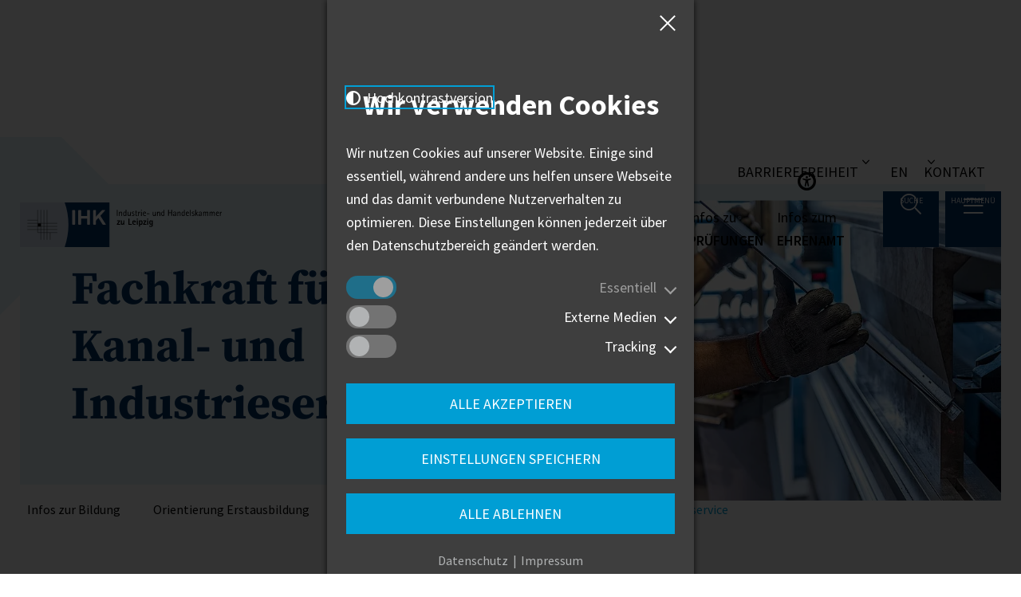

--- FILE ---
content_type: text/html; charset=utf-8
request_url: https://www.leipzig.ihk.de/infos-zur-bildung/orientierung-erstausbildung/berufe-von-a-bis-z/fachkraft-fuer-rohr-kanal-und-industrieservice/
body_size: 27082
content:
<!DOCTYPE html> <html lang="de-DE"> <head> <!--[if IE]><meta http-equiv="X-UA-Compatible" content="IE=edge"><![endif] --> <meta charset="utf-8"> <!-- This website is powered by TYPO3 - inspiring people to share! TYPO3 is a free open source Content Management Framework initially created by Kasper Skaarhoj and licensed under GNU/GPL. TYPO3 is copyright 1998-2026 of Kasper Skaarhoj. Extensions are copyright of their respective owners. Information and contribution at https://typo3.org/ --> <link rel="icon" href="/_assets/7b3ba8bb3871137dffa4d9cccacf730f/Icons/Favicons/favicon.ico" type="image/vnd.microsoft.icon"> <title>Fachkraft für Rohr-, Kanal- und Industrieservice | IHK zu Leipzig</title> <meta name="generator" content="TYPO3 CMS"> <meta name="description" content="Alle Informationen zum Ausbildungsberuf und zur Ausbildung zur Fachkraft für Rohr-, Kanal- und Industrieservice."> <meta name="viewport" content="width=device-width, initial-scale=1"> <meta property="og:type" content="website"> <meta property="og:site_name" content="IHK zu Leipzig"> <meta name="twitter:card" content="summary"> <meta name="handheldfriendly" content="True"> <link rel="stylesheet" href="/typo3temp/assets/compressed/merged-6be9751f3cb94d14906095b5c22883e9.css?1768563280" media="all"> <link rel="icon" type="image/png" href="/_assets/7b3ba8bb3871137dffa4d9cccacf730f/Icons/Favicons/favicon-96x96.png" sizes="96x96"/> <link rel="icon" type="image/svg+xml" href="/_assets/7b3ba8bb3871137dffa4d9cccacf730f/Icons/Favicons/favicon.svg"/> <link rel="apple-touch-icon" sizes="180x180" href="/_assets/7b3ba8bb3871137dffa4d9cccacf730f/Icons/Favicons/apple-touch-icon.png"/> <meta name="apple-mobile-web-app-title" content="IHK zu Leipzig"/> <link rel="manifest" href="/_assets/7b3ba8bb3871137dffa4d9cccacf730f/Icons/Favicons/site.webmanifest"/><link rel="preload" as="font" href="/_assets/7b3ba8bb3871137dffa4d9cccacf730f/Fonts/FontelloIcons/cs-icons.woff2?v0009" type="font/woff2" crossorigin="anonymous"><link rel="alternate" type="application/rss+xml" title="Newsfeed" href="/infos-zur-bildung/orientierung-erstausbildung/berufe-von-a-bis-z/fachkraft-fuer-rohr-kanal-und-industrieservice/rss.xml"/> <link rel="canonical" href="https://www.leipzig.ihk.de/infos-zur-bildung/orientierung-erstausbildung/berufe-von-a-bis-z/fachkraft-fuer-rohr-kanal-und-industrieservice/"> </head> <body> <div class="global-wrapper__wrapper"> <div class="global-wrapper cs-deco cs-deco--education | js-cs-deco | js-global-wrapper" data-menu-active-uid="515" data-matomo-site-id="1" data-text-lightbox-close="Lightbox schließen" data-text-slide-aria-label="" data-text-slide-go-to-aria-label="Gehe zu Folie" data-text-slider-aria-label="" data-text-slider-prev="Vorheriges Element" data-text-slider-next="Nächstes Element"> <div class="header__invisible-focus-links"> <nav aria-label="Sprunglink zum Hauptinhalt"> <a href="#content" class="h-hide-on-unfocus | js-jump-to-main-content" role="button"> Hauptregion der Seite anspringen </a> </nav> </div> <header class="header | js-header"> <div class="header__accessibility desktop wrapper | | js-header-accessibility "> <ul class="header__list | h-clean-list" aria-label="Service-Menü" role="menu"> <li class="header__list--item" role="none"> <button type="button" class="header__list--accessibility-list | cs-icon-angle-down | js-toggle-accessibility-list" aria-label="Barrierefreiheits Menü" aria-controls="accessibility-list" aria-expanded="false" role="menu-item"> Barrierefreiheit </button> <ul id="accessibility-list" class="header__accessibility-list | h-clean-list | js-accessibility-list" role="listbox" aria-hidden="true"> <li role="none"> <button type="button" class="header__list--icon | cs-icon-circle-half-stroke-solid | js-toggle-high-contrast" data-contrast-path="/_assets/7b3ba8bb3871137dffa4d9cccacf730f/Css/template-contrast.css?1733752603&amp;1768560040" aria-label="Kontrast der Darstellung erhöhen" data-title-activate="Kontrast der Darstellung erhöhen" data-title-deactivate="Kontrast auf Original-Darstellung zurücksetzen"> Hochkontrastversion </button> </li> <li role="none"> <button type="button" class="header__list--icon | cs-icon-pause-circle | js-toggle-animations" aria-label="Animationen stoppen" title="Animationen stoppen" data-title="Animationen starten" role="option"> Animation stoppen </button> </li> </ul> </li> <li class="header__list--item header--small-text"> <a aria-label="Sprachwechsler" class="h-clean-link" href="https://www.empowering-business.org/"> EN </a> </li> <li class="header__list--item header--small-text" role="none"> <button type="button" class="header__list--menu-top | cs-icon-angle-down | h-clean-link | js-toggle-menu-top-list" aria-label="Kontakt Menü" aria-controls="contact-list" role="menu-item"> Kontakt </button> <ul id="contact-list" class="header__menu-top-list | h-clean-list | js-menu-top-list" role="listbox" aria-hidden="true"> <li role="none"> <a role="option" class="h-clean-link" href="/kontakt/"> Kontaktformular </a> </li> <li role="none"> <a role="option" class="h-clean-link" href="/kontakt/kontaktpersonen/"> Kontaktpersonen </a> </li> <li role="none"> <a role="option" class="h-clean-link" href="/kontakt/anfahrt/"> Anfahrt </a> </li> <li role="none"> <a role="option" class="h-clean-link" href="/anmeldung-newsletter/"> Newsletter </a> </li> </ul> </li> </ul> </div> <div class="header__main"> <div class="header__logo"> <a class="header__logo-link | h-clean-link" href="/"> <img alt="Logo IHK Leipzig | Zur Startseite" class="header__logo-image" src="/_assets/7b3ba8bb3871137dffa4d9cccacf730f/Images/Logo_IHK_Leipzig.svg" width="391" height="86"/> </a> </div> <div class="header__wrapper | js-menu-shortcut"> <div class="header__flex-space-between | h-flex-space-between"> <nav class="menu-shortcut | h-hide-on-menu-mobile" aria-label="Schnellwahl Menü"> <ul class="menu-shortcut__list | h-clean-list"> <li class="menu-shortcut__item first-item"> <a data-menu-info-active-uid="3604" class="menu-shortcut__link menu-shortcut__link--has-children | h-clean-link | js-open-menu-info" href="/infos-fuer-unternehmen/"> <span>Infos für</span> Unternehmen </a> </li> <li class="menu-shortcut__item first-item"> <a data-menu-info-active-uid="3605" class="menu-shortcut__link menu-shortcut__link--has-children | h-clean-link | js-open-menu-info" href="/infos-zur-bildung/"> <span>Infos zur</span> Bildung </a> </li> <li class="menu-shortcut__item first-item"> <a data-menu-info-active-uid="3606" class="menu-shortcut__link menu-shortcut__link--has-children | h-clean-link | js-open-menu-info" href="/infos-zur-existenzgruendung/"> <span>Infos zur</span> Existenzgründung </a> </li> <li class="menu-shortcut__item first-item"> <a data-menu-info-active-uid="64" class="menu-shortcut__link menu-shortcut__link--has-children | h-clean-link | js-open-menu-info" href="/infos-zu-pruefungen/"> <span>Infos zu</span> Prüfungen </a> </li> <li class="menu-shortcut__item first-item"> <a data-menu-info-active-uid="3608" class="menu-shortcut__link menu-shortcut__link--has-children | h-clean-link | js-open-menu-info" href="/infos-zum-ehrenamt/"> <span>Infos zum</span> Ehrenamt </a> </li> </ul> </nav> </div> </div> <nav class="menu-service | h-clean-list-styles | js-menu-service" aria-label="Service"> <ul class="menu-service__list | js-menu-service-list" role="menu"> <li class="menu-service__item" role="none"> <button type="button" class="menu-service__link menu-service__link--search | cs-icon-search | js-toggle-header-search" aria-label="Suche öffnen" data-title-deactivate="Suche schließen" role="menu-item"> <span class="menu-service__link-text | h-hide-on-menu-mobile"> Suche </span> </button> </li> <li class="menu-service__item " role="none"> <button type="button" class="menu-service__link menu-service__link--menu | cs-icon-menu | js-menu-main-mobile " aria-label="Menü öffnen" data-title-deactivate="Menü schließen" role="menu-item"> <span class="menu-service__link-text | h-hide-on-menu-mobile"> Hauptmenü </span> </button> </li> <li class="menu-service__item menu-service--simple-language" role="none"> <span class="menu-service__link-text"> Über uns </span> </li> </ul> <div class="header__search | js-header-search"> <div class="wrapper"> <div class="menu__search-wrapper"> <div class="menu__background-wrapper" tabindex="-1"> <div class="menu__flex-wrapper"> <div class="flyout-element__menu"> <div class="flyout-element__wrapper-inner-menu"> <div class="search__mobile-wrapper | js-mobile-search-wrapper"> <h2 class="flyout-element__search-text"> Hallo, wie können wir Ihnen helfen? </h2> <form method="get" class="search-form" action="/suche/" data-suggest="/suche/suggest.json" data-suggest-header="Top Results" accept-charset="utf-8"> <div class="search__fields"> <input type="hidden" value="23" name="id"> <input type="hidden" value="0" name="L"> <input type="text" class="tx-solr-q js-solr-q tx-solr-suggest tx-solr-suggest-focus form-control menu-searchfields search-form__input" name="tx_solr[q]" value="" placeholder="Bitte geben Sie einen Suchbegriff ein..."/> <div class="h-hidden-headline | js-autocomplete-status" role="status" aria-live="assertive" tabindex="0"> <p></p> <p> Ergebnisse zur Vervollständigung sind verfügbar. Nutzen Sie die Pfeilnach-unten- und Pfeil-nach-oben-Taste zur Auswahl. </p> </div> <button type="submit" class="search-form__submit | cs-icon-search" aria-label="Suchen"></button> <div class="search__checkbox-wrapper"> <div class="powermail_fieldwrap"> <div class="checkbox"> <input class="small categories-facet-checkbox" type="checkbox" name="tx_solr[filter][]" id="facet-option-contact-persons" value="altType_stringS:contacts"> <label for="facet-option-contact-persons"> Kontaktpersonen </label> </div> </div> <div class="powermail_fieldwrap"> <div class="checkbox"> <input class="small categories-facet-checkbox" type="checkbox" name="tx_solr[filter][]" id="facet-option-news" value="altType_stringS:articles"> <label for="facet-option-news"> Artikel </label> </div> </div> <div class="powermail_fieldwrap"> <div class="checkbox"> <input class="small categories-facet-checkbox" type="checkbox" name="tx_solr[filter][]" id="facet-option-events" value="altType_stringS:events"> <label for="facet-option-events"> Veranstaltungen </label> </div> </div> <div class="powermail_fieldwrap"> <div class="checkbox"> <input class="small categories-facet-checkbox" type="checkbox" name="tx_solr[filter][]" id="facet-option-forms" value="altType_stringS:forms"> <label for="facet-option-forms"> Formulare </label> </div> </div> <div class="powermail_fieldwrap"> <div class="checkbox"> <input class="small categories-facet-checkbox" type="checkbox" name="tx_solr[filter][]" id="facet-option-leaflets" value="altType_stringS:leaflets"> <label for="facet-option-leaflets"> Merkblätter </label> </div> </div> </div> <div class="search__favourites"> <p class="search__favourites-headline">Am meisten gesucht:</p> <div class="search__button-wrapper"> <a class="button button__on-search" href="/suche/?tx_solr%5Bq%5D=Pr%C3%BCfungsergebnisse%20Online"> Prüfungsergebnisse Online </a> <a class="button button__on-search" href="/suche/?tx_solr%5Bq%5D=E-Rechnung"> E-Rechnung </a> <a class="button button__on-search" href="/suche/?tx_solr%5Bq%5D=Wirtschaftspolitische%20Positionen"> Wirtschaftspolitische Positionen </a> <a class="button button__on-search" href="/suche/?tx_solr%5Bq%5D=Branchenberatung"> Branchenberatung </a> </div> </div> </div> </form> </div> </div> </div> <div class="frame frame-space-after-no flyout-element"> <p>Ich interessiere mich für:</p> <ul> <li class="flyout-element__item"> <a data-menu-info-active-uid="3604" class="flyout-element__link | h-clean-link | js-open-menu-info" href="/infos-fuer-unternehmen/"> <span>Infos für</span> Unternehmen </a> </li> <li class="flyout-element__item"> <a data-menu-info-active-uid="3605" class="flyout-element__link | h-clean-link | js-open-menu-info" href="/infos-zur-bildung/"> <span>Infos zur</span> Bildung </a> </li> <li class="flyout-element__item"> <a data-menu-info-active-uid="3606" class="flyout-element__link | h-clean-link | js-open-menu-info" href="/infos-zur-existenzgruendung/"> <span>Infos zur</span> Existenzgründung </a> </li> <li class="flyout-element__item"> <a data-menu-info-active-uid="64" class="flyout-element__link | h-clean-link | js-open-menu-info" href="/infos-zu-pruefungen/"> <span>Infos zu</span> Prüfungen </a> </li> <li class="flyout-element__item"> <a data-menu-info-active-uid="3608" class="flyout-element__link | h-clean-link | js-open-menu-info" href="/infos-zum-ehrenamt/"> <span>Infos zum</span> Ehrenamt </a> </li> </ul> </div> </div> </div> </div> </div> </div> </nav> </div> <div class="menu__mobile-wrapper | js-menu-mobile-wrapper"> <div class="header__accessibility desktop wrapper | h-show-on-mobile-menu-size js-mobile-header-accessibility | js-header-accessibility "> <ul class="header__list | h-clean-list" aria-label="Service-Menü" role="menu"> <li class="header__list--item" role="none"> <button type="button" class="header__list--accessibility-list | cs-icon-angle-down | js-toggle-accessibility-list" aria-label="Barrierefreiheits Menü" aria-controls="accessibility-list-mobile" aria-expanded="false" role="menu-item"> Barrierefreiheit </button> <ul id="accessibility-list-mobile" class="header__accessibility-list | h-clean-list | js-accessibility-list" role="listbox" aria-hidden="true"> <li role="none"> <button type="button" class="header__list--icon | cs-icon-circle-half-stroke-solid | js-toggle-high-contrast" data-contrast-path="/_assets/7b3ba8bb3871137dffa4d9cccacf730f/Css/template-contrast.css?1733752603&amp;1768560040" aria-label="Kontrast der Darstellung erhöhen" data-title-activate="Kontrast der Darstellung erhöhen" data-title-deactivate="Kontrast auf Original-Darstellung zurücksetzen"> Hochkontrastversion </button> </li> <li role="none"> <button type="button" class="header__list--icon | cs-icon-pause-circle | js-toggle-animations" aria-label="Animationen stoppen" title="Animationen stoppen" data-title="Animationen starten" role="option"> Animation stoppen </button> </li> </ul> </li> <li class="header__list--item header--small-text"> <a aria-label="Sprachwechsler" class="h-clean-link" href="https://www.empowering-business.org/"> EN </a> </li> <li class="header__list--item header--small-text" role="none"> <button type="button" class="header__list--menu-top | cs-icon-angle-down | h-clean-link | js-toggle-menu-top-list" aria-label="Kontakt Menü" aria-controls="contact-list-mobile" role="menu-item"> Kontakt </button> <ul id="contact-list-mobile" class="header__menu-top-list | h-clean-list | js-menu-top-list" role="listbox" aria-hidden="true"> <li role="none"> <a role="option" class="h-clean-link" href="/kontakt/"> Kontaktformular </a> </li> <li role="none"> <a role="option" class="h-clean-link" href="/kontakt/kontaktpersonen/"> Kontaktpersonen </a> </li> <li role="none"> <a role="option" class="h-clean-link" href="/kontakt/anfahrt/"> Anfahrt </a> </li> <li role="none"> <a role="option" class="h-clean-link" href="/anmeldung-newsletter/"> Newsletter </a> </li> </ul> </li> </ul> </div> <nav class="menu-info menu-info__wrapper | h-clean-link-styles h-clean-list-styles h-show-on-mobile-menu-size | js-menu-info" aria-label="Infomenü"> <div class="menu__background-wrapper" tabindex="-1"> <div class="menu__flex-wrapper"> <div class="flyout-element__menu"> <div class="flyout-element__wrapper-inner-menu"> <a href="#" class="flyout-element__menu--link | h-clean-link | js-first-flyout-element-menu-link" aria-label="Übersicht"> Übersicht </a> <ul class="menu-info__list menu-info__list--level-1 | js-menu-info__list js-menu-info__list--level-1 " role="menubar"> <li class="menu-info__item menu-info__item--level-1 | js-menu-info__item js-menu-info__item--level-1" role="none"> <a role="menuitem" data-menu-info-item-uid="3604" data-menu-level="1" aria-haspopup="true" aria-expanded="false" class="menu-info__link menu-info__link--level-1 menu-info__link--has-children | js-menu-info__link--has-children | js-menu-info__link " href="/infos-fuer-unternehmen/"> Infos für Unternehmen </a> <div class="menu-info__list-wrapper menu-info__list-wrapper--list-2 | js-menu-info-list-wrapper" tabindex="-1"> <ul class="menu-info__list menu-info__list--level-2 | js-menu-info__list js-menu-info__list--level-2 " role="menu"> <li class="menu-info__mobile-header show-desktop | js-mobile-header"> <button type="button" class="menu-info__level-up | cs-icon-angle-left | js-menu-info-mobile-level-up js-menu-info-desktop-level-up" aria-label="Ein Ebene höher"> Zur Übersicht </button> </li> <li class="menu-info__mobile-header show-mobil | js-mobile-header"> <button type="button" class="menu-info__level-up | cs-icon-angle-left | js-menu-info-mobile-level-up" aria-label="Ein Ebene höher"> Zurück </button> </li> <li class="menu-info__item menu-info__item--level-2" role="none"> <a class="menu-info__link menu-info__link--level-2" href="/infos-fuer-unternehmen/"> Übersicht: Infos für Unternehmen </a> </li> <li class="menu-info__item menu-info__item--level-2 | js-menu-info__item js-menu-info__item--level-2" role="none"> <a role="menuitem" data-menu-info-item-uid="3612" data-menu-level="2" aria-haspopup="true" aria-expanded="false" class="menu-info__link menu-info__link--level-2 menu-info__link--has-children | js-menu-info__link--has-children | js-menu-info__link " href="/infos-fuer-unternehmen/themen/"> Themen </a> <div class="menu-info__list-wrapper menu-info__list-wrapper--list-3 | js-menu-info-list-wrapper" tabindex="-1"> <ul class="menu-info__list menu-info__list--level-3 | js-menu-info__list js-menu-info__list--level-3 " role="menu"> <li class="menu-info__mobile-header | js-mobile-header"> <button type="button" class="menu-info__level-up | cs-icon-angle-left | js-menu-info-mobile-level-up" aria-label="Ein Ebene höher"> Zurück </button> </li> <li class="menu-info__item menu-info__item--level-3" role="none"> <a class="menu-info__link menu-info__link--level-3" href="/infos-fuer-unternehmen/themen/"> Übersicht: Themen </a> </li> <li class="menu-info__item menu-info__item--level-3 | js-menu-info__item js-menu-info__item--level-3" role="none"> <a role="menuitem" data-menu-info-item-uid="3615" data-menu-level="3" aria-haspopup="true" aria-expanded="false" class="menu-info__link menu-info__link--level-3 menu-info__link--has-children | js-menu-info__link--has-children | js-menu-info__link " href="/infos-fuer-unternehmen/themen/news/"> News </a> <div class="menu-info__list-wrapper menu-info__list-wrapper--list-4 | js-menu-info-list-wrapper" tabindex="-1"> <ul class="menu-info__list menu-info__list--level-4 | js-menu-info__list js-menu-info__list--level-4 " role="menu"> <li class="menu-info__mobile-header | js-mobile-header"> <button type="button" class="menu-info__level-up | cs-icon-angle-left | js-menu-info-mobile-level-up" aria-label="Ein Ebene höher"> Zurück </button> </li> <li class="menu-info__item menu-info__item--level-4" role="none"> <a class="menu-info__link menu-info__link--level-4" href="/infos-fuer-unternehmen/themen/news/"> Übersicht: News </a> </li> <li class="menu-info__item menu-info__item--level-4 | js-menu-info__item js-menu-info__item--level-4" role="none"> <a role="menuitem" data-menu-info-item-uid="5453" data-menu-level="4" aria-haspopup="false" aria-expanded="" class="menu-info__link menu-info__link--level-4 | js-menu-info__link " href="/infos-fuer-unternehmen/themen/news/gesetzliche-aenderungen-2026/"> Gesetzliche Änderungen 2026 </a> </li> <li class="menu-info__item menu-info__item--level-4 | js-menu-info__item js-menu-info__item--level-4" role="none"> <a role="menuitem" data-menu-info-item-uid="3328" data-menu-level="4" aria-haspopup="false" aria-expanded="" class="menu-info__link menu-info__link--level-4 | js-menu-info__link " href="/infos-fuer-unternehmen/themen/news/krieg-in-der-ukraine/"> Informationen zum Krieg in der Ukraine </a> </li> <li class="menu-info__item menu-info__item--level-4 | js-menu-info__item js-menu-info__item--level-4" role="none"> <a role="menuitem" data-menu-info-item-uid="2742" data-menu-level="4" aria-haspopup="false" aria-expanded="" class="menu-info__link menu-info__link--level-4 | js-menu-info__link " href="/infos-fuer-unternehmen/themen/news/corona/"> Corona </a> </li> </ul> </div> </li> <li class="menu-info__item menu-info__item--level-3 | js-menu-info__item js-menu-info__item--level-3" role="none"> <a role="menuitem" data-menu-info-item-uid="19" data-menu-level="3" aria-haspopup="true" aria-expanded="false" class="menu-info__link menu-info__link--level-3 menu-info__link--has-children | js-menu-info__link--has-children | js-menu-info__link " href="/infos-fuer-unternehmen/themen/politik-verwaltung/"> Politik &amp; Verwaltung </a> <div class="menu-info__list-wrapper menu-info__list-wrapper--list-4 | js-menu-info-list-wrapper" tabindex="-1"> <ul class="menu-info__list menu-info__list--level-4 | js-menu-info__list js-menu-info__list--level-4 " role="menu"> <li class="menu-info__mobile-header | js-mobile-header"> <button type="button" class="menu-info__level-up | cs-icon-angle-left | js-menu-info-mobile-level-up" aria-label="Ein Ebene höher"> Zurück </button> </li> <li class="menu-info__item menu-info__item--level-4" role="none"> <a class="menu-info__link menu-info__link--level-4" href="/infos-fuer-unternehmen/themen/politik-verwaltung/"> Übersicht: Politik &amp; Verwaltung </a> </li> <li class="menu-info__item menu-info__item--level-4 | js-menu-info__item js-menu-info__item--level-4" role="none"> <a role="menuitem" data-menu-info-item-uid="1020" data-menu-level="4" aria-haspopup="true" aria-expanded="false" class="menu-info__link menu-info__link--level-4 menu-info__link--has-children | js-menu-info__link--has-children | js-menu-info__link " href="/infos-fuer-unternehmen/themen/politik-verwaltung/interessenvertretung/"> Interessenvertretung </a> <div class="menu-info__list-wrapper menu-info__list-wrapper--list-5 | js-menu-info-list-wrapper" tabindex="-1"> <ul class="menu-info__list menu-info__list--level-5 | js-menu-info__list js-menu-info__list--level-5 " role="menu"> <li class="menu-info__mobile-header | js-mobile-header"> <button type="button" class="menu-info__level-up | cs-icon-angle-left | js-menu-info-mobile-level-up" aria-label="Ein Ebene höher"> Zurück </button> </li> <li class="menu-info__item menu-info__item--level-5" role="none"> <a class="menu-info__link menu-info__link--level-5" href="/infos-fuer-unternehmen/themen/politik-verwaltung/interessenvertretung/"> Übersicht: Interessenvertretung </a> </li> <li class="menu-info__item menu-info__item--level-5 | js-menu-info__item js-menu-info__item--level-5" role="none"> <a role="menuitem" data-menu-info-item-uid="5191" data-menu-level="5" aria-haspopup="false" aria-expanded="" class="menu-info__link menu-info__link--level-5 | js-menu-info__link " href="/infos-fuer-unternehmen/themen/politik-verwaltung/interessenvertretung/deutschlandplan-2030-was-bis-2030-angepackt-werden-muss/"> Deutschlandplan 2030 </a> </li> <li class="menu-info__item menu-info__item--level-5 | js-menu-info__item js-menu-info__item--level-5" role="none"> <a role="menuitem" data-menu-info-item-uid="5197" data-menu-level="5" aria-haspopup="false" aria-expanded="" class="menu-info__link menu-info__link--level-5 | js-menu-info__link " href="/infos-fuer-unternehmen/themen/politik-verwaltung/interessenvertretung/wirtschaftspolitik-2030-10-zukunftsthemen-fuer-die-deutsche-wirtschaft/"> Wirtschaftspolitik 2030 </a> </li> <li class="menu-info__item menu-info__item--level-5 | js-menu-info__item js-menu-info__item--level-5" role="none"> <a role="menuitem" data-menu-info-item-uid="2174" data-menu-level="5" aria-haspopup="false" aria-expanded="" class="menu-info__link menu-info__link--level-5 | js-menu-info__link " href="/infos-fuer-unternehmen/themen/politik-verwaltung/interessenvertretung/reform-des-gewaehrleistungsrechts/"> Reform des Gewährleistungsrechts </a> </li> <li class="menu-info__item menu-info__item--level-5 | js-menu-info__item js-menu-info__item--level-5" role="none"> <a role="menuitem" data-menu-info-item-uid="2175" data-menu-level="5" aria-haspopup="false" aria-expanded="" class="menu-info__link menu-info__link--level-5 | js-menu-info__link " href="/infos-fuer-unternehmen/themen/politik-verwaltung/interessenvertretung/binnenmarkt-informationstool/"> Binnenmarkt-Informationstool </a> </li> <li class="menu-info__item menu-info__item--level-5 | js-menu-info__item js-menu-info__item--level-5" role="none"> <a role="menuitem" data-menu-info-item-uid="1549" data-menu-level="5" aria-haspopup="false" aria-expanded="" class="menu-info__link menu-info__link--level-5 | js-menu-info__link " href="/infos-fuer-unternehmen/themen/politik-verwaltung/interessenvertretung/energiewende-neues-strommarktdesign/"> Energiewende/Neues Strommarktdesign </a> </li> <li class="menu-info__item menu-info__item--level-5 | js-menu-info__item js-menu-info__item--level-5" role="none"> <a role="menuitem" data-menu-info-item-uid="1550" data-menu-level="5" aria-haspopup="false" aria-expanded="" class="menu-info__link menu-info__link--level-5 | js-menu-info__link " href="/infos-fuer-unternehmen/themen/politik-verwaltung/interessenvertretung/hoehere-netznutzungsentgelte-in-ostdeutschland/"> Höhere Netznutzungsentgelte in Ostdeutschland </a> </li> </ul> </div> </li> <li class="menu-info__item menu-info__item--level-4 | js-menu-info__item js-menu-info__item--level-4" role="none"> <a role="menuitem" data-menu-info-item-uid="3616" data-menu-level="4" aria-haspopup="false" aria-expanded="" class="menu-info__link menu-info__link--level-4 | js-menu-info__link " href="/infos-fuer-unternehmen/themen/politik-verwaltung/beteiligungen/"> Beteiligungen </a> </li> <li class="menu-info__item menu-info__item--level-4 | js-menu-info__item js-menu-info__item--level-4" role="none"> <a role="menuitem" data-menu-info-item-uid="49" data-menu-level="4" aria-haspopup="true" aria-expanded="false" class="menu-info__link menu-info__link--level-4 menu-info__link--has-children | js-menu-info__link--has-children | js-menu-info__link " href="/infos-fuer-unternehmen/themen/politik-verwaltung/wahlen-und-positionen-zu-politischen-programmen/"> Positionen zu politischen Programmen </a> <div class="menu-info__list-wrapper menu-info__list-wrapper--list-5 | js-menu-info-list-wrapper" tabindex="-1"> <ul class="menu-info__list menu-info__list--level-5 | js-menu-info__list js-menu-info__list--level-5 " role="menu"> <li class="menu-info__mobile-header | js-mobile-header"> <button type="button" class="menu-info__level-up | cs-icon-angle-left | js-menu-info-mobile-level-up" aria-label="Ein Ebene höher"> Zurück </button> </li> <li class="menu-info__item menu-info__item--level-5" role="none"> <a class="menu-info__link menu-info__link--level-5" href="/infos-fuer-unternehmen/themen/politik-verwaltung/wahlen-und-positionen-zu-politischen-programmen/"> Übersicht: Positionen zu politischen Programmen </a> </li> <li class="menu-info__item menu-info__item--level-5 | js-menu-info__item js-menu-info__item--level-5" role="none"> <a role="menuitem" data-menu-info-item-uid="279" data-menu-level="5" aria-haspopup="false" aria-expanded="" class="menu-info__link menu-info__link--level-5 | js-menu-info__link " href="/infos-fuer-unternehmen/themen/politik-verwaltung/wahlen-und-positionen-zu-politischen-programmen/europawahlen/"> Europawahlen </a> </li> <li class="menu-info__item menu-info__item--level-5 | js-menu-info__item js-menu-info__item--level-5" role="none"> <a role="menuitem" data-menu-info-item-uid="280" data-menu-level="5" aria-haspopup="false" aria-expanded="" class="menu-info__link menu-info__link--level-5 | js-menu-info__link " href="/infos-fuer-unternehmen/themen/politik-verwaltung/wahlen-und-positionen-zu-politischen-programmen/bundestagswahlen/"> Bundestagswahlen </a> </li> <li class="menu-info__item menu-info__item--level-5 | js-menu-info__item js-menu-info__item--level-5" role="none"> <a role="menuitem" data-menu-info-item-uid="281" data-menu-level="5" aria-haspopup="false" aria-expanded="" class="menu-info__link menu-info__link--level-5 | js-menu-info__link " href="/infos-fuer-unternehmen/themen/politik-verwaltung/wahlen-und-positionen-zu-politischen-programmen/landtagswahlen-in-sachsen/"> Landtagswahlen in Sachsen </a> </li> <li class="menu-info__item menu-info__item--level-5 | js-menu-info__item js-menu-info__item--level-5" role="none"> <a role="menuitem" data-menu-info-item-uid="282" data-menu-level="5" aria-haspopup="false" aria-expanded="" class="menu-info__link menu-info__link--level-5 | js-menu-info__link " href="/infos-fuer-unternehmen/themen/politik-verwaltung/wahlen-und-positionen-zu-politischen-programmen/kommunalwahlen/"> Kommunalwahlen </a> </li> </ul> </div> </li> <li class="menu-info__item menu-info__item--level-4 | js-menu-info__item js-menu-info__item--level-4" role="none"> <a role="menuitem" data-menu-info-item-uid="5097" data-menu-level="4" aria-haspopup="false" aria-expanded="" class="menu-info__link menu-info__link--level-4 | js-menu-info__link " href="/infos-fuer-unternehmen/themen/politik-verwaltung/wirtschaftspolitische-positionen-2025/"> Wirtschaftspolitische Positionen 2025 </a> </li> </ul> </div> </li> <li class="menu-info__item menu-info__item--level-3 | js-menu-info__item js-menu-info__item--level-3" role="none"> <a role="menuitem" data-menu-info-item-uid="44" data-menu-level="3" aria-haspopup="true" aria-expanded="false" class="menu-info__link menu-info__link--level-3 menu-info__link--has-children | js-menu-info__link--has-children | js-menu-info__link " href="/infos-fuer-unternehmen/themen/gruendung-foerderung/"> Gründung &amp; Förderung </a> <div class="menu-info__list-wrapper menu-info__list-wrapper--list-4 | js-menu-info-list-wrapper" tabindex="-1"> <ul class="menu-info__list menu-info__list--level-4 | js-menu-info__list js-menu-info__list--level-4 " role="menu"> <li class="menu-info__mobile-header | js-mobile-header"> <button type="button" class="menu-info__level-up | cs-icon-angle-left | js-menu-info-mobile-level-up" aria-label="Ein Ebene höher"> Zurück </button> </li> <li class="menu-info__item menu-info__item--level-4" role="none"> <a class="menu-info__link menu-info__link--level-4" href="/infos-fuer-unternehmen/themen/gruendung-foerderung/"> Übersicht: Gründung &amp; Förderung </a> </li> <li class="menu-info__item menu-info__item--level-4 | js-menu-info__item js-menu-info__item--level-4" role="none"> <a role="menuitem" data-menu-info-item-uid="2980" data-menu-level="4" aria-haspopup="false" aria-expanded="" class="menu-info__link menu-info__link--level-4 | js-menu-info__link " href="/infos-zur-existenzgruendung/"> Gründung </a> </li> <li class="menu-info__item menu-info__item--level-4 | js-menu-info__item js-menu-info__item--level-4" role="none"> <a role="menuitem" data-menu-info-item-uid="59" data-menu-level="4" aria-haspopup="false" aria-expanded="" class="menu-info__link menu-info__link--level-4 | js-menu-info__link " href="/infos-fuer-unternehmen/themen/gruendung-foerderung/finanzierung-foerderung/"> Finanzierung &amp; Förderung </a> </li> <li class="menu-info__item menu-info__item--level-4 | js-menu-info__item js-menu-info__item--level-4" role="none"> <a role="menuitem" data-menu-info-item-uid="1363" data-menu-level="4" aria-haspopup="false" aria-expanded="" class="menu-info__link menu-info__link--level-4 | js-menu-info__link " href="/infos-fuer-unternehmen/themen/gruendung-foerderung/foerdermittelkompass/"> Fördermittelkompass </a> </li> <li class="menu-info__item menu-info__item--level-4 | js-menu-info__item js-menu-info__item--level-4" role="none"> <a role="menuitem" data-menu-info-item-uid="62" data-menu-level="4" aria-haspopup="true" aria-expanded="false" class="menu-info__link menu-info__link--level-4 menu-info__link--has-children | js-menu-info__link--has-children | js-menu-info__link " href="/infos-fuer-unternehmen/themen/gruendung-foerderung/unternehmensnachfolge/"> Unternehmensnachfolge </a> <div class="menu-info__list-wrapper menu-info__list-wrapper--list-5 | js-menu-info-list-wrapper" tabindex="-1"> <ul class="menu-info__list menu-info__list--level-5 | js-menu-info__list js-menu-info__list--level-5 " role="menu"> <li class="menu-info__mobile-header | js-mobile-header"> <button type="button" class="menu-info__level-up | cs-icon-angle-left | js-menu-info-mobile-level-up" aria-label="Ein Ebene höher"> Zurück </button> </li> <li class="menu-info__item menu-info__item--level-5" role="none"> <a class="menu-info__link menu-info__link--level-5" href="/infos-fuer-unternehmen/themen/gruendung-foerderung/unternehmensnachfolge/"> Übersicht: Unternehmensnachfolge </a> </li> <li class="menu-info__item menu-info__item--level-5 | js-menu-info__item js-menu-info__item--level-5" role="none"> <a role="menuitem" data-menu-info-item-uid="5482" data-menu-level="5" aria-haspopup="false" aria-expanded="" class="menu-info__link menu-info__link--level-5 | js-menu-info__link " href="/infos-fuer-unternehmen/themen/gruendung-foerderung/unternehmensnachfolge/webinarreihe-nachfolge-360/"> Webinarreihe Nachfolge 360° </a> </li> </ul> </div> </li> <li class="menu-info__item menu-info__item--level-4 | js-menu-info__item js-menu-info__item--level-4" role="none"> <a role="menuitem" data-menu-info-item-uid="61" data-menu-level="4" aria-haspopup="false" aria-expanded="" class="menu-info__link menu-info__link--level-4 | js-menu-info__link " href="/infos-fuer-unternehmen/themen/gruendung-foerderung/wirtschaftliche-schwierigkeiten/"> Wirtschaftliche Schwierigkeiten </a> </li> <li class="menu-info__item menu-info__item--level-4 | js-menu-info__item js-menu-info__item--level-4" role="none"> <a role="menuitem" data-menu-info-item-uid="1168" data-menu-level="4" aria-haspopup="false" aria-expanded="" class="menu-info__link menu-info__link--level-4 | js-menu-info__link " href="/infos-fuer-unternehmen/themen/gruendung-foerderung/kleinunternehmerservice/"> KleinUnternehmerService </a> </li> <li class="menu-info__item menu-info__item--level-4 | js-menu-info__item js-menu-info__item--level-4" role="none"> <a role="menuitem" data-menu-info-item-uid="1195" data-menu-level="4" aria-haspopup="false" aria-expanded="" class="menu-info__link menu-info__link--level-4 | js-menu-info__link " href="/infos-fuer-unternehmen/themen/gruendung-foerderung/fuer-sie-vor-ort/"> Für Sie vor Ort </a> </li> </ul> </div> </li> <li class="menu-info__item menu-info__item--level-3 | js-menu-info__item js-menu-info__item--level-3" role="none"> <a role="menuitem" data-menu-info-item-uid="2004" data-menu-level="3" aria-haspopup="true" aria-expanded="false" class="menu-info__link menu-info__link--level-3 menu-info__link--has-children | js-menu-info__link--has-children | js-menu-info__link " href="/infos-fuer-unternehmen/themen/business-digital/"> Business Digital </a> <div class="menu-info__list-wrapper menu-info__list-wrapper--list-4 | js-menu-info-list-wrapper" tabindex="-1"> <ul class="menu-info__list menu-info__list--level-4 | js-menu-info__list js-menu-info__list--level-4 " role="menu"> <li class="menu-info__mobile-header | js-mobile-header"> <button type="button" class="menu-info__level-up | cs-icon-angle-left | js-menu-info-mobile-level-up" aria-label="Ein Ebene höher"> Zurück </button> </li> <li class="menu-info__item menu-info__item--level-4" role="none"> <a class="menu-info__link menu-info__link--level-4" href="/infos-fuer-unternehmen/themen/business-digital/"> Übersicht: Business Digital </a> </li> <li class="menu-info__item menu-info__item--level-4 | js-menu-info__item js-menu-info__item--level-4" role="none"> <a role="menuitem" data-menu-info-item-uid="3409" data-menu-level="4" aria-haspopup="false" aria-expanded="" class="menu-info__link menu-info__link--level-4 | js-menu-info__link " href="/infos-fuer-unternehmen/themen/business-digital/onlinezugangsgesetz-ozg/"> Onlinezugangsgesetz (OZG) </a> </li> <li class="menu-info__item menu-info__item--level-4 | js-menu-info__item js-menu-info__item--level-4" role="none"> <a role="menuitem" data-menu-info-item-uid="1998" data-menu-level="4" aria-haspopup="true" aria-expanded="false" class="menu-info__link menu-info__link--level-4 menu-info__link--has-children | js-menu-info__link--has-children | js-menu-info__link " href="/infos-fuer-unternehmen/themen/business-digital/it-sicherheit/"> IT-Sicherheit </a> <div class="menu-info__list-wrapper menu-info__list-wrapper--list-5 | js-menu-info-list-wrapper" tabindex="-1"> <ul class="menu-info__list menu-info__list--level-5 | js-menu-info__list js-menu-info__list--level-5 " role="menu"> <li class="menu-info__mobile-header | js-mobile-header"> <button type="button" class="menu-info__level-up | cs-icon-angle-left | js-menu-info-mobile-level-up" aria-label="Ein Ebene höher"> Zurück </button> </li> <li class="menu-info__item menu-info__item--level-5" role="none"> <a class="menu-info__link menu-info__link--level-5" href="/infos-fuer-unternehmen/themen/business-digital/it-sicherheit/"> Übersicht: IT-Sicherheit </a> </li> <li class="menu-info__item menu-info__item--level-5 | js-menu-info__item js-menu-info__item--level-5" role="none"> <a role="menuitem" data-menu-info-item-uid="5010" data-menu-level="5" aria-haspopup="false" aria-expanded="" class="menu-info__link menu-info__link--level-5 | js-menu-info__link " href="/infos-fuer-unternehmen/themen/business-digital/it-sicherheit/nis2-richtlinie-neue-gesetzliche-anforderungen-fuer-unternehmen-zur-it-sicherheit/"> NIS2-Richtlinie – neue gesetzliche Anforderungen für Unternehmen zur IT-Sicherheit </a> </li> </ul> </div> </li> <li class="menu-info__item menu-info__item--level-4 | js-menu-info__item js-menu-info__item--level-4" role="none"> <a role="menuitem" data-menu-info-item-uid="2001" data-menu-level="4" aria-haspopup="false" aria-expanded="" class="menu-info__link menu-info__link--level-4 | js-menu-info__link " href="/infos-fuer-unternehmen/themen/business-digital/onlineauftritt-und-onlinemarketing/"> Onlineauftritt und Onlinemarketing </a> </li> <li class="menu-info__item menu-info__item--level-4 | js-menu-info__item js-menu-info__item--level-4" role="none"> <a role="menuitem" data-menu-info-item-uid="2979" data-menu-level="4" aria-haspopup="false" aria-expanded="" class="menu-info__link menu-info__link--level-4 | js-menu-info__link " href="/infos-fuer-unternehmen/themen/business-digital/e-commerce-digitalen-vertrieb-durch-vernetzung-staerken/"> E-Commerce: Digitalen Vertrieb durch Vernetzung stärken </a> </li> <li class="menu-info__item menu-info__item--level-4 | js-menu-info__item js-menu-info__item--level-4" role="none"> <a role="menuitem" data-menu-info-item-uid="2003" data-menu-level="4" aria-haspopup="false" aria-expanded="" class="menu-info__link menu-info__link--level-4 | js-menu-info__link " href="/infos-fuer-unternehmen/themen/business-digital/digitale-prozesse/"> Digitale Prozesse </a> </li> <li class="menu-info__item menu-info__item--level-4 | js-menu-info__item js-menu-info__item--level-4" role="none"> <a role="menuitem" data-menu-info-item-uid="2002" data-menu-level="4" aria-haspopup="false" aria-expanded="" class="menu-info__link menu-info__link--level-4 | js-menu-info__link " href="/infos-fuer-unternehmen/themen/business-digital/onlinehandel/"> Onlinehandel </a> </li> <li class="menu-info__item menu-info__item--level-4 | js-menu-info__item js-menu-info__item--level-4" role="none"> <a role="menuitem" data-menu-info-item-uid="782" data-menu-level="4" aria-haspopup="false" aria-expanded="" class="menu-info__link menu-info__link--level-4 | js-menu-info__link " href="/infos-fuer-unternehmen/themen/business-digital/e-signatur/"> Elektronische Signatur </a> </li> <li class="menu-info__item menu-info__item--level-4 | js-menu-info__item js-menu-info__item--level-4" role="none"> <a role="menuitem" data-menu-info-item-uid="1853" data-menu-level="4" aria-haspopup="false" aria-expanded="" class="menu-info__link menu-info__link--level-4 | js-menu-info__link " href="/infos-fuer-unternehmen/themen/business-digital/de-mail/"> De-Mail </a> </li> <li class="menu-info__item menu-info__item--level-4 | js-menu-info__item js-menu-info__item--level-4" role="none"> <a role="menuitem" data-menu-info-item-uid="1999" data-menu-level="4" aria-haspopup="false" aria-expanded="" class="menu-info__link menu-info__link--level-4 | js-menu-info__link " href="/infos-fuer-unternehmen/themen/business-digital/foerdermittel/"> Fördermittel </a> </li> </ul> </div> </li> <li class="menu-info__item menu-info__item--level-3 | js-menu-info__item js-menu-info__item--level-3" role="none"> <a role="menuitem" data-menu-info-item-uid="43" data-menu-level="3" aria-haspopup="true" aria-expanded="false" class="menu-info__link menu-info__link--level-3 menu-info__link--has-children | js-menu-info__link--has-children | js-menu-info__link " href="/infos-fuer-unternehmen/themen/wirtschaft-regionales/"> Wirtschaft &amp; Regionales </a> <div class="menu-info__list-wrapper menu-info__list-wrapper--list-4 | js-menu-info-list-wrapper" tabindex="-1"> <ul class="menu-info__list menu-info__list--level-4 | js-menu-info__list js-menu-info__list--level-4 " role="menu"> <li class="menu-info__mobile-header | js-mobile-header"> <button type="button" class="menu-info__level-up | cs-icon-angle-left | js-menu-info-mobile-level-up" aria-label="Ein Ebene höher"> Zurück </button> </li> <li class="menu-info__item menu-info__item--level-4" role="none"> <a class="menu-info__link menu-info__link--level-4" href="/infos-fuer-unternehmen/themen/wirtschaft-regionales/"> Übersicht: Wirtschaft &amp; Regionales </a> </li> <li class="menu-info__item menu-info__item--level-4 | js-menu-info__item js-menu-info__item--level-4" role="none"> <a role="menuitem" data-menu-info-item-uid="5454" data-menu-level="4" aria-haspopup="false" aria-expanded="" class="menu-info__link menu-info__link--level-4 | js-menu-info__link " href="/infos-fuer-unternehmen/themen/wirtschaft-regionales/sicherheits-verteidigungs-und-luft-raumfahrtwirtschaft/"> Sicherheits-, Verteidigungs- und Luft-/Raumfahrtwirtschaft </a> </li> <li class="menu-info__item menu-info__item--level-4 | js-menu-info__item js-menu-info__item--level-4" role="none"> <a role="menuitem" data-menu-info-item-uid="288" data-menu-level="4" aria-haspopup="false" aria-expanded="" class="menu-info__link menu-info__link--level-4 | js-menu-info__link " href="/infos-fuer-unternehmen/themen/wirtschaft-regionales/arbeitsmarktpolitik/"> Arbeitsmarktpolitik </a> </li> <li class="menu-info__item menu-info__item--level-4 | js-menu-info__item js-menu-info__item--level-4" role="none"> <a role="menuitem" data-menu-info-item-uid="50" data-menu-level="4" aria-haspopup="false" aria-expanded="" class="menu-info__link menu-info__link--level-4 | js-menu-info__link " href="/infos-fuer-unternehmen/themen/wirtschaft-regionales/fachkraeftesicherung/"> Fachkräftesicherung </a> </li> <li class="menu-info__item menu-info__item--level-4 | js-menu-info__item js-menu-info__item--level-4" role="none"> <a role="menuitem" data-menu-info-item-uid="54" data-menu-level="4" aria-haspopup="true" aria-expanded="false" class="menu-info__link menu-info__link--level-4 menu-info__link--has-children | js-menu-info__link--has-children | js-menu-info__link " href="/infos-fuer-unternehmen/themen/wirtschaft-regionales/konjunkturstatistik-wirtschaftsstatistik/"> Konjunktur- &amp; Wirtschaftsstatistik </a> <div class="menu-info__list-wrapper menu-info__list-wrapper--list-5 | js-menu-info-list-wrapper" tabindex="-1"> <ul class="menu-info__list menu-info__list--level-5 | js-menu-info__list js-menu-info__list--level-5 " role="menu"> <li class="menu-info__mobile-header | js-mobile-header"> <button type="button" class="menu-info__level-up | cs-icon-angle-left | js-menu-info-mobile-level-up" aria-label="Ein Ebene höher"> Zurück </button> </li> <li class="menu-info__item menu-info__item--level-5" role="none"> <a class="menu-info__link menu-info__link--level-5" href="/infos-fuer-unternehmen/themen/wirtschaft-regionales/konjunkturstatistik-wirtschaftsstatistik/"> Übersicht: Konjunktur- &amp; Wirtschaftsstatistik </a> </li> <li class="menu-info__item menu-info__item--level-5 | js-menu-info__item js-menu-info__item--level-5" role="none"> <a role="menuitem" data-menu-info-item-uid="296" data-menu-level="5" aria-haspopup="false" aria-expanded="" class="menu-info__link menu-info__link--level-5 | js-menu-info__link " href="/infos-fuer-unternehmen/themen/wirtschaft-regionales/konjunkturstatistik-wirtschaftsstatistik/konjunktur-standort-und-strukturberichte/"> Konjunktur-, Standort- und Strukturberichte </a> </li> <li class="menu-info__item menu-info__item--level-5 | js-menu-info__item js-menu-info__item--level-5" role="none"> <a role="menuitem" data-menu-info-item-uid="297" data-menu-level="5" aria-haspopup="false" aria-expanded="" class="menu-info__link menu-info__link--level-5 | js-menu-info__link " href="/infos-fuer-unternehmen/themen/wirtschaft-regionales/konjunkturstatistik-wirtschaftsstatistik/regionale-wirtschaftsstatistik/"> Regionale Wirtschaftsstatistik </a> </li> <li class="menu-info__item menu-info__item--level-5 | js-menu-info__item js-menu-info__item--level-5" role="none"> <a role="menuitem" data-menu-info-item-uid="298" data-menu-level="5" aria-haspopup="false" aria-expanded="" class="menu-info__link menu-info__link--level-5 | js-menu-info__link " href="/infos-fuer-unternehmen/themen/wirtschaft-regionales/konjunkturstatistik-wirtschaftsstatistik/ihk-unternehmensstatistik/"> IHK-Unternehmensstatistik </a> </li> <li class="menu-info__item menu-info__item--level-5 | js-menu-info__item js-menu-info__item--level-5" role="none"> <a role="menuitem" data-menu-info-item-uid="5293" data-menu-level="5" aria-haspopup="false" aria-expanded="" class="menu-info__link menu-info__link--level-5 | js-menu-info__link " href="/infos-fuer-unternehmen/themen/wirtschaft-regionales/konjunkturstatistik-wirtschaftsstatistik/berichtspflichten-amtliche-wirtschafts-statistik/"> Berichtspflichten – Amtliche (Wirtschafts-)Statistik </a> </li> <li class="menu-info__item menu-info__item--level-5 | js-menu-info__item js-menu-info__item--level-5" role="none"> <a role="menuitem" data-menu-info-item-uid="863" data-menu-level="5" aria-haspopup="false" aria-expanded="" class="menu-info__link menu-info__link--level-5 | js-menu-info__link " href="/infos-fuer-unternehmen/themen/wirtschaft-regionales/konjunkturstatistik-wirtschaftsstatistik/verbraucherpreisindex/"> Verbraucherpreisindex </a> </li> </ul> </div> </li> <li class="menu-info__item menu-info__item--level-4 | js-menu-info__item js-menu-info__item--level-4" role="none"> <a role="menuitem" data-menu-info-item-uid="51" data-menu-level="4" aria-haspopup="false" aria-expanded="" class="menu-info__link menu-info__link--level-4 | js-menu-info__link " href="/infos-fuer-unternehmen/themen/wirtschaft-regionales/steuer-finanzpolitik/"> Steuer- &amp; Finanzpolitik </a> </li> <li class="menu-info__item menu-info__item--level-4 | js-menu-info__item js-menu-info__item--level-4" role="none"> <a role="menuitem" data-menu-info-item-uid="53" data-menu-level="4" aria-haspopup="false" aria-expanded="" class="menu-info__link menu-info__link--level-4 | js-menu-info__link " href="/infos-fuer-unternehmen/themen/wirtschaft-regionales/sicherheit-in-der-wirtschaft/"> Sicherheit in der Wirtschaft </a> </li> <li class="menu-info__item menu-info__item--level-4 | js-menu-info__item js-menu-info__item--level-4" role="none"> <a role="menuitem" data-menu-info-item-uid="55" data-menu-level="4" aria-haspopup="false" aria-expanded="" class="menu-info__link menu-info__link--level-4 | js-menu-info__link " href="/infos-fuer-unternehmen/themen/wirtschaft-regionales/infrastruktur-mobilitaet/"> Infrastruktur &amp; Mobilität </a> </li> <li class="menu-info__item menu-info__item--level-4 | js-menu-info__item js-menu-info__item--level-4" role="none"> <a role="menuitem" data-menu-info-item-uid="56" data-menu-level="4" aria-haspopup="false" aria-expanded="" class="menu-info__link menu-info__link--level-4 | js-menu-info__link " href="/infos-fuer-unternehmen/themen/wirtschaft-regionales/standort-ansiedlungsberatung/"> Standort- &amp; Ansiedlungsberatung </a> </li> <li class="menu-info__item menu-info__item--level-4 | js-menu-info__item js-menu-info__item--level-4" role="none"> <a role="menuitem" data-menu-info-item-uid="57" data-menu-level="4" aria-haspopup="false" aria-expanded="" class="menu-info__link menu-info__link--level-4 | js-menu-info__link " href="/infos-fuer-unternehmen/themen/wirtschaft-regionales/raumordnung-bauleitplanung/"> Raumordnung &amp; Bauleitplanung </a> </li> <li class="menu-info__item menu-info__item--level-4 | js-menu-info__item js-menu-info__item--level-4" role="none"> <a role="menuitem" data-menu-info-item-uid="58" data-menu-level="4" aria-haspopup="false" aria-expanded="" class="menu-info__link menu-info__link--level-4 | js-menu-info__link " href="/infos-fuer-unternehmen/themen/wirtschaft-regionales/regional-stadtentwicklung/"> Regional- &amp; Stadtentwicklung </a> </li> </ul> </div> </li> <li class="menu-info__item menu-info__item--level-3 | js-menu-info__item js-menu-info__item--level-3" role="none"> <a role="menuitem" data-menu-info-item-uid="46" data-menu-level="3" aria-haspopup="true" aria-expanded="false" class="menu-info__link menu-info__link--level-3 menu-info__link--has-children | js-menu-info__link--has-children | js-menu-info__link " href="/infos-fuer-unternehmen/themen/innovation-umwelt/"> Innovation &amp; Umwelt </a> <div class="menu-info__list-wrapper menu-info__list-wrapper--list-4 | js-menu-info-list-wrapper" tabindex="-1"> <ul class="menu-info__list menu-info__list--level-4 | js-menu-info__list js-menu-info__list--level-4 " role="menu"> <li class="menu-info__mobile-header | js-mobile-header"> <button type="button" class="menu-info__level-up | cs-icon-angle-left | js-menu-info-mobile-level-up" aria-label="Ein Ebene höher"> Zurück </button> </li> <li class="menu-info__item menu-info__item--level-4" role="none"> <a class="menu-info__link menu-info__link--level-4" href="/infos-fuer-unternehmen/themen/innovation-umwelt/"> Übersicht: Innovation &amp; Umwelt </a> </li> <li class="menu-info__item menu-info__item--level-4 | js-menu-info__item js-menu-info__item--level-4" role="none"> <a role="menuitem" data-menu-info-item-uid="69" data-menu-level="4" aria-haspopup="true" aria-expanded="false" class="menu-info__link menu-info__link--level-4 menu-info__link--has-children | js-menu-info__link--has-children | js-menu-info__link " href="/infos-fuer-unternehmen/themen/innovation-umwelt/innovation-forschung-entwicklung/"> Innovation, Forschung &amp; Entwicklung </a> <div class="menu-info__list-wrapper menu-info__list-wrapper--list-5 | js-menu-info-list-wrapper" tabindex="-1"> <ul class="menu-info__list menu-info__list--level-5 | js-menu-info__list js-menu-info__list--level-5 " role="menu"> <li class="menu-info__mobile-header | js-mobile-header"> <button type="button" class="menu-info__level-up | cs-icon-angle-left | js-menu-info-mobile-level-up" aria-label="Ein Ebene höher"> Zurück </button> </li> <li class="menu-info__item menu-info__item--level-5" role="none"> <a class="menu-info__link menu-info__link--level-5" href="/infos-fuer-unternehmen/themen/innovation-umwelt/innovation-forschung-entwicklung/"> Übersicht: Innovation, Forschung &amp; Entwicklung </a> </li> <li class="menu-info__item menu-info__item--level-5 | js-menu-info__item js-menu-info__item--level-5" role="none"> <a role="menuitem" data-menu-info-item-uid="1962" data-menu-level="5" aria-haspopup="false" aria-expanded="" class="menu-info__link menu-info__link--level-5 | js-menu-info__link " href="/infos-fuer-unternehmen/themen/innovation-umwelt/innovation-forschung-entwicklung/innovationsberatung/"> Innovationsberatung </a> </li> <li class="menu-info__item menu-info__item--level-5 | js-menu-info__item js-menu-info__item--level-5" role="none"> <a role="menuitem" data-menu-info-item-uid="1963" data-menu-level="5" aria-haspopup="false" aria-expanded="" class="menu-info__link menu-info__link--level-5 | js-menu-info__link " href="/infos-fuer-unternehmen/themen/innovation-umwelt/innovation-forschung-entwicklung/marktplatz-fuer-innovationen/"> Marktplatz für Innovationen </a> </li> <li class="menu-info__item menu-info__item--level-5 | js-menu-info__item js-menu-info__item--level-5" role="none"> <a role="menuitem" data-menu-info-item-uid="244" data-menu-level="5" aria-haspopup="false" aria-expanded="" class="menu-info__link menu-info__link--level-5 | js-menu-info__link " href="/infos-fuer-unternehmen/themen/innovation-umwelt/innovation-forschung-entwicklung/gewerbliche-schutzrechte/"> Gewerbliche Schutzrechte </a> </li> <li class="menu-info__item menu-info__item--level-5 | js-menu-info__item js-menu-info__item--level-5" role="none"> <a role="menuitem" data-menu-info-item-uid="245" data-menu-level="5" aria-haspopup="false" aria-expanded="" class="menu-info__link menu-info__link--level-5 | js-menu-info__link " href="/infos-fuer-unternehmen/themen/innovation-umwelt/innovation-forschung-entwicklung/normen-qualitaetsmanagement/"> Normen &amp; Qualitätsmanagement </a> </li> <li class="menu-info__item menu-info__item--level-5 | js-menu-info__item js-menu-info__item--level-5" role="none"> <a role="menuitem" data-menu-info-item-uid="885" data-menu-level="5" aria-haspopup="false" aria-expanded="" class="menu-info__link menu-info__link--level-5 | js-menu-info__link " href="/infos-fuer-unternehmen/themen/innovation-umwelt/innovation-forschung-entwicklung/transfer-zu-hochschulen-und-forschungseinrichtungen/"> Transfer zu Hochschulen und Forschungseinrichtungen </a> </li> <li class="menu-info__item menu-info__item--level-5 | js-menu-info__item js-menu-info__item--level-5" role="none"> <a role="menuitem" data-menu-info-item-uid="247" data-menu-level="5" aria-haspopup="false" aria-expanded="" class="menu-info__link menu-info__link--level-5 | js-menu-info__link " href="/infos-fuer-unternehmen/themen/innovation-umwelt/innovation-forschung-entwicklung/regionale-preise-fuer-innovationen-design/"> Regionale Preise für Innovationen/Design </a> </li> <li class="menu-info__item menu-info__item--level-5 | js-menu-info__item js-menu-info__item--level-5" role="none"> <a role="menuitem" data-menu-info-item-uid="1924" data-menu-level="5" aria-haspopup="false" aria-expanded="" class="menu-info__link menu-info__link--level-5 | js-menu-info__link " href="/infos-fuer-unternehmen/themen/innovation-umwelt/innovation-forschung-entwicklung/wirtschaft-digital-industrie-40/"> Wirtschaft Digital: Industrie 4.0 </a> </li> </ul> </div> </li> <li class="menu-info__item menu-info__item--level-4 | js-menu-info__item js-menu-info__item--level-4" role="none"> <a role="menuitem" data-menu-info-item-uid="70" data-menu-level="4" aria-haspopup="true" aria-expanded="false" class="menu-info__link menu-info__link--level-4 menu-info__link--has-children | js-menu-info__link--has-children | js-menu-info__link " href="/infos-fuer-unternehmen/themen/innovation-umwelt/energie/"> Energie </a> <div class="menu-info__list-wrapper menu-info__list-wrapper--list-5 | js-menu-info-list-wrapper" tabindex="-1"> <ul class="menu-info__list menu-info__list--level-5 | js-menu-info__list js-menu-info__list--level-5 " role="menu"> <li class="menu-info__mobile-header | js-mobile-header"> <button type="button" class="menu-info__level-up | cs-icon-angle-left | js-menu-info-mobile-level-up" aria-label="Ein Ebene höher"> Zurück </button> </li> <li class="menu-info__item menu-info__item--level-5" role="none"> <a class="menu-info__link menu-info__link--level-5" href="/infos-fuer-unternehmen/themen/innovation-umwelt/energie/"> Übersicht: Energie </a> </li> <li class="menu-info__item menu-info__item--level-5 | js-menu-info__item js-menu-info__item--level-5" role="none"> <a role="menuitem" data-menu-info-item-uid="5279" data-menu-level="5" aria-haspopup="false" aria-expanded="" class="menu-info__link menu-info__link--level-5 | js-menu-info__link " href="/infos-fuer-unternehmen/themen/innovation-umwelt/energie/aktuelles-veranstaltungshinweise/"> Aktuelles &amp; Veranstaltungshinweise </a> </li> <li class="menu-info__item menu-info__item--level-5 | js-menu-info__item js-menu-info__item--level-5" role="none"> <a role="menuitem" data-menu-info-item-uid="5278" data-menu-level="5" aria-haspopup="false" aria-expanded="" class="menu-info__link menu-info__link--level-5 | js-menu-info__link " href="/infos-fuer-unternehmen/themen/innovation-umwelt/energie/fuer-sie-vor-ort-beratung-infos/"> Für Sie vor Ort: Beratung &amp; Infos </a> </li> <li class="menu-info__item menu-info__item--level-5 | js-menu-info__item js-menu-info__item--level-5" role="none"> <a role="menuitem" data-menu-info-item-uid="5280" data-menu-level="5" aria-haspopup="false" aria-expanded="" class="menu-info__link menu-info__link--level-5 | js-menu-info__link " href="/infos-fuer-unternehmen/themen/innovation-umwelt/energie/energiepolitische-positionen/"> Energiepolitische Positionen </a> </li> <li class="menu-info__item menu-info__item--level-5 | js-menu-info__item js-menu-info__item--level-5" role="none"> <a role="menuitem" data-menu-info-item-uid="5282" data-menu-level="5" aria-haspopup="false" aria-expanded="" class="menu-info__link menu-info__link--level-5 | js-menu-info__link " href="/infos-fuer-unternehmen/themen/innovation-umwelt/energie/energienetzwerke-in-der-region-leipzig/"> Energienetzwerke in der Region Leipzig </a> </li> <li class="menu-info__item menu-info__item--level-5 | js-menu-info__item js-menu-info__item--level-5" role="none"> <a role="menuitem" data-menu-info-item-uid="5281" data-menu-level="5" aria-haspopup="false" aria-expanded="" class="menu-info__link menu-info__link--level-5 | js-menu-info__link " href="/infos-fuer-unternehmen/themen/innovation-umwelt/energie/energie-scouts/"> Energie-Scouts </a> </li> </ul> </div> </li> <li class="menu-info__item menu-info__item--level-4 | js-menu-info__item js-menu-info__item--level-4" role="none"> <a role="menuitem" data-menu-info-item-uid="71" data-menu-level="4" aria-haspopup="true" aria-expanded="false" class="menu-info__link menu-info__link--level-4 menu-info__link--has-children | js-menu-info__link--has-children | js-menu-info__link " href="/infos-fuer-unternehmen/themen/innovation-umwelt/umwelt/"> Umwelt </a> <div class="menu-info__list-wrapper menu-info__list-wrapper--list-5 | js-menu-info-list-wrapper" tabindex="-1"> <ul class="menu-info__list menu-info__list--level-5 | js-menu-info__list js-menu-info__list--level-5 " role="menu"> <li class="menu-info__mobile-header | js-mobile-header"> <button type="button" class="menu-info__level-up | cs-icon-angle-left | js-menu-info-mobile-level-up" aria-label="Ein Ebene höher"> Zurück </button> </li> <li class="menu-info__item menu-info__item--level-5" role="none"> <a class="menu-info__link menu-info__link--level-5" href="/infos-fuer-unternehmen/themen/innovation-umwelt/umwelt/"> Übersicht: Umwelt </a> </li> <li class="menu-info__item menu-info__item--level-5 | js-menu-info__item js-menu-info__item--level-5" role="none"> <a role="menuitem" data-menu-info-item-uid="251" data-menu-level="5" aria-haspopup="false" aria-expanded="" class="menu-info__link menu-info__link--level-5 | js-menu-info__link " href="/infos-fuer-unternehmen/themen/innovation-umwelt/umwelt/umweltpolitik/"> Umweltpolitik </a> </li> <li class="menu-info__item menu-info__item--level-5 | js-menu-info__item js-menu-info__item--level-5" role="none"> <a role="menuitem" data-menu-info-item-uid="1617" data-menu-level="5" aria-haspopup="false" aria-expanded="" class="menu-info__link menu-info__link--level-5 | js-menu-info__link " href="/infos-fuer-unternehmen/themen/innovation-umwelt/umwelt/umwelt-und-klimaallianz-sachsen/"> Umwelt- und Klimaallianz Sachsen </a> </li> <li class="menu-info__item menu-info__item--level-5 | js-menu-info__item js-menu-info__item--level-5" role="none"> <a role="menuitem" data-menu-info-item-uid="252" data-menu-level="5" aria-haspopup="false" aria-expanded="" class="menu-info__link menu-info__link--level-5 | js-menu-info__link " href="/infos-fuer-unternehmen/themen/innovation-umwelt/umwelt/abfallberatung/"> Abfallberatung </a> </li> <li class="menu-info__item menu-info__item--level-5 | js-menu-info__item js-menu-info__item--level-5" role="none"> <a role="menuitem" data-menu-info-item-uid="253" data-menu-level="5" aria-haspopup="false" aria-expanded="" class="menu-info__link menu-info__link--level-5 | js-menu-info__link " href="/infos-fuer-unternehmen/themen/innovation-umwelt/umwelt/umweltberatung/"> Umweltberatung </a> </li> <li class="menu-info__item menu-info__item--level-5 | js-menu-info__item js-menu-info__item--level-5" role="none"> <a role="menuitem" data-menu-info-item-uid="254" data-menu-level="5" aria-haspopup="false" aria-expanded="" class="menu-info__link menu-info__link--level-5 | js-menu-info__link " href="/infos-fuer-unternehmen/themen/innovation-umwelt/umwelt/umweltmanagement/"> Umweltmanagement </a> </li> <li class="menu-info__item menu-info__item--level-5 | js-menu-info__item js-menu-info__item--level-5" role="none"> <a role="menuitem" data-menu-info-item-uid="1687" data-menu-level="5" aria-haspopup="false" aria-expanded="" class="menu-info__link menu-info__link--level-5 | js-menu-info__link " href="/infos-fuer-unternehmen/themen/innovation-umwelt/umwelt/reach-die-europaeische-chemikalienverordnung/"> REACH - die Europäische Chemikalienverordnung </a> </li> <li class="menu-info__item menu-info__item--level-5 | js-menu-info__item js-menu-info__item--level-5" role="none"> <a role="menuitem" data-menu-info-item-uid="884" data-menu-level="5" aria-haspopup="false" aria-expanded="" class="menu-info__link menu-info__link--level-5 | js-menu-info__link " href="/infos-fuer-unternehmen/themen/innovation-umwelt/umwelt/ecofinder-ihre-experten-fuer-umwelt-und-energie/"> ecoFinder - Ihre Experten für Umwelt und Energie </a> </li> <li class="menu-info__item menu-info__item--level-5 | js-menu-info__item js-menu-info__item--level-5" role="none"> <a role="menuitem" data-menu-info-item-uid="5154" data-menu-level="5" aria-haspopup="false" aria-expanded="" class="menu-info__link menu-info__link--level-5 | js-menu-info__link " href="/infos-fuer-unternehmen/themen/innovation-umwelt/umwelt/lieferkettensorgfaltspflichten-fuer-unternehmen/"> Lieferkettengesetz </a> </li> <li class="menu-info__item menu-info__item--level-5 | js-menu-info__item js-menu-info__item--level-5" role="none"> <a role="menuitem" data-menu-info-item-uid="255" data-menu-level="5" aria-haspopup="false" aria-expanded="" class="menu-info__link menu-info__link--level-5 | js-menu-info__link " href="/infos-fuer-unternehmen/themen/innovation-umwelt/umwelt/oekolables/"> Ökolables </a> </li> <li class="menu-info__item menu-info__item--level-5 | js-menu-info__item js-menu-info__item--level-5" role="none"> <a role="menuitem" data-menu-info-item-uid="1524" data-menu-level="5" aria-haspopup="false" aria-expanded="" class="menu-info__link menu-info__link--level-5 | js-menu-info__link " href="/infos-fuer-unternehmen/themen/innovation-umwelt/umwelt/verpackung/"> Verpackung </a> </li> </ul> </div> </li> </ul> </div> </li> <li class="menu-info__item menu-info__item--level-3 | js-menu-info__item js-menu-info__item--level-3" role="none"> <a role="menuitem" data-menu-info-item-uid="48" data-menu-level="3" aria-haspopup="true" aria-expanded="false" class="menu-info__link menu-info__link--level-3 menu-info__link--has-children | js-menu-info__link--has-children | js-menu-info__link " href="/infos-fuer-unternehmen/themen/recht-steuern/"> Recht &amp; Steuern </a> <div class="menu-info__list-wrapper menu-info__list-wrapper--list-4 | js-menu-info-list-wrapper" tabindex="-1"> <ul class="menu-info__list menu-info__list--level-4 | js-menu-info__list js-menu-info__list--level-4 " role="menu"> <li class="menu-info__mobile-header | js-mobile-header"> <button type="button" class="menu-info__level-up | cs-icon-angle-left | js-menu-info-mobile-level-up" aria-label="Ein Ebene höher"> Zurück </button> </li> <li class="menu-info__item menu-info__item--level-4" role="none"> <a class="menu-info__link menu-info__link--level-4" href="/infos-fuer-unternehmen/themen/recht-steuern/"> Übersicht: Recht &amp; Steuern </a> </li> <li class="menu-info__item menu-info__item--level-4 | js-menu-info__item js-menu-info__item--level-4" role="none"> <a role="menuitem" data-menu-info-item-uid="77" data-menu-level="4" aria-haspopup="true" aria-expanded="false" class="menu-info__link menu-info__link--level-4 menu-info__link--has-children | js-menu-info__link--has-children | js-menu-info__link " href="/infos-fuer-unternehmen/themen/recht-steuern/arbeits-und-sozialversicherungsrecht/"> Arbeits- und Sozialversicherungsrecht </a> <div class="menu-info__list-wrapper menu-info__list-wrapper--list-5 | js-menu-info-list-wrapper" tabindex="-1"> <ul class="menu-info__list menu-info__list--level-5 | js-menu-info__list js-menu-info__list--level-5 " role="menu"> <li class="menu-info__mobile-header | js-mobile-header"> <button type="button" class="menu-info__level-up | cs-icon-angle-left | js-menu-info-mobile-level-up" aria-label="Ein Ebene höher"> Zurück </button> </li> <li class="menu-info__item menu-info__item--level-5" role="none"> <a class="menu-info__link menu-info__link--level-5" href="/infos-fuer-unternehmen/themen/recht-steuern/arbeits-und-sozialversicherungsrecht/"> Übersicht: Arbeits- und Sozialversicherungsrecht </a> </li> <li class="menu-info__item menu-info__item--level-5 | js-menu-info__item js-menu-info__item--level-5" role="none"> <a role="menuitem" data-menu-info-item-uid="212" data-menu-level="5" aria-haspopup="false" aria-expanded="" class="menu-info__link menu-info__link--level-5 | js-menu-info__link " href="/infos-fuer-unternehmen/themen/recht-steuern/arbeits-und-sozialversicherungsrecht/allgemeines-gleichbehandlungsgesetz/"> Allgemeines Gleichbehandlungsgesetz </a> </li> <li class="menu-info__item menu-info__item--level-5 | js-menu-info__item js-menu-info__item--level-5" role="none"> <a role="menuitem" data-menu-info-item-uid="214" data-menu-level="5" aria-haspopup="false" aria-expanded="" class="menu-info__link menu-info__link--level-5 | js-menu-info__link " href="/infos-fuer-unternehmen/themen/recht-steuern/arbeits-und-sozialversicherungsrecht/abschluss-aenderung-und-beendigung-von-arbeitsverhaeltniss/"> Abschluss, Änderung und Beendigung von Arbeitsverhältniss </a> </li> <li class="menu-info__item menu-info__item--level-5 | js-menu-info__item js-menu-info__item--level-5" role="none"> <a role="menuitem" data-menu-info-item-uid="215" data-menu-level="5" aria-haspopup="false" aria-expanded="" class="menu-info__link menu-info__link--level-5 | js-menu-info__link " href="/infos-fuer-unternehmen/themen/recht-steuern/arbeits-und-sozialversicherungsrecht/arbeitsschutz-fuer-schwangere/"> Arbeitsschutz für Schwangere </a> </li> <li class="menu-info__item menu-info__item--level-5 | js-menu-info__item js-menu-info__item--level-5" role="none"> <a role="menuitem" data-menu-info-item-uid="216" data-menu-level="5" aria-haspopup="false" aria-expanded="" class="menu-info__link menu-info__link--level-5 | js-menu-info__link " href="/infos-fuer-unternehmen/themen/recht-steuern/arbeits-und-sozialversicherungsrecht/arbeitsrechtliche-kuendigung/"> Arbeitsrechtliche Kündigung </a> </li> <li class="menu-info__item menu-info__item--level-5 | js-menu-info__item js-menu-info__item--level-5" role="none"> <a role="menuitem" data-menu-info-item-uid="217" data-menu-level="5" aria-haspopup="false" aria-expanded="" class="menu-info__link menu-info__link--level-5 | js-menu-info__link " href="/infos-fuer-unternehmen/themen/recht-steuern/arbeits-und-sozialversicherungsrecht/arbeitszeit/"> Arbeitszeit </a> </li> <li class="menu-info__item menu-info__item--level-5 | js-menu-info__item js-menu-info__item--level-5" role="none"> <a role="menuitem" data-menu-info-item-uid="218" data-menu-level="5" aria-haspopup="false" aria-expanded="" class="menu-info__link menu-info__link--level-5 | js-menu-info__link " href="/infos-fuer-unternehmen/themen/recht-steuern/arbeits-und-sozialversicherungsrecht/gesetzlicher-urlaubsanspruch-des-arbeitnehmers/"> Gesetzlicher Urlaubsanspruch des Arbeitnehmers </a> </li> <li class="menu-info__item menu-info__item--level-5 | js-menu-info__item js-menu-info__item--level-5" role="none"> <a role="menuitem" data-menu-info-item-uid="2892" data-menu-level="5" aria-haspopup="false" aria-expanded="" class="menu-info__link menu-info__link--level-5 | js-menu-info__link " href="/infos-fuer-unternehmen/themen/recht-steuern/sozialversicherungen/"> Sozialversicherungen </a> </li> </ul> </div> </li> <li class="menu-info__item menu-info__item--level-4 | js-menu-info__item js-menu-info__item--level-4" role="none"> <a role="menuitem" data-menu-info-item-uid="83" data-menu-level="4" aria-haspopup="true" aria-expanded="false" class="menu-info__link menu-info__link--level-4 menu-info__link--has-children | js-menu-info__link--has-children | js-menu-info__link " href="/infos-fuer-unternehmen/themen/recht-steuern/aussergerichtliche-konfliktloesung/"> Außergerichtliche Konfliktlösung </a> <div class="menu-info__list-wrapper menu-info__list-wrapper--list-5 | js-menu-info-list-wrapper" tabindex="-1"> <ul class="menu-info__list menu-info__list--level-5 | js-menu-info__list js-menu-info__list--level-5 " role="menu"> <li class="menu-info__mobile-header | js-mobile-header"> <button type="button" class="menu-info__level-up | cs-icon-angle-left | js-menu-info-mobile-level-up" aria-label="Ein Ebene höher"> Zurück </button> </li> <li class="menu-info__item menu-info__item--level-5" role="none"> <a class="menu-info__link menu-info__link--level-5" href="/infos-fuer-unternehmen/themen/recht-steuern/aussergerichtliche-konfliktloesung/"> Übersicht: Außergerichtliche Konfliktlösung </a> </li> <li class="menu-info__item menu-info__item--level-5 | js-menu-info__item js-menu-info__item--level-5" role="none"> <a role="menuitem" data-menu-info-item-uid="221" data-menu-level="5" aria-haspopup="false" aria-expanded="" class="menu-info__link menu-info__link--level-5 | js-menu-info__link " href="https://www.konfliktloesung-in-sachsen.de/konfliktloesungen/mediation/"> Mediation </a> </li> <li class="menu-info__item menu-info__item--level-5 | js-menu-info__item js-menu-info__item--level-5" role="none"> <a role="menuitem" data-menu-info-item-uid="222" data-menu-level="5" aria-haspopup="false" aria-expanded="" class="menu-info__link menu-info__link--level-5 | js-menu-info__link " href="/infos-fuer-unternehmen/themen/recht-steuern/aussergerichtliche-konfliktloesung/schiedsgericht/"> Schiedsgericht </a> </li> <li class="menu-info__item menu-info__item--level-5 | js-menu-info__item js-menu-info__item--level-5" role="none"> <a role="menuitem" data-menu-info-item-uid="223" data-menu-level="5" aria-haspopup="false" aria-expanded="" class="menu-info__link menu-info__link--level-5 | js-menu-info__link " href="https://www.konfliktloesung-in-sachsen.de/konfliktloesungen/schlichtung/"> Schlichtung </a> </li> <li class="menu-info__item menu-info__item--level-5 | js-menu-info__item js-menu-info__item--level-5" role="none"> <a role="menuitem" data-menu-info-item-uid="4228" data-menu-level="5" aria-haspopup="false" aria-expanded="" class="menu-info__link menu-info__link--level-5 | js-menu-info__link " href="https://www.konfliktloesung-in-sachsen.de/"> Bündnis Konfliktlösung in Sachsen </a> </li> </ul> </div> </li> <li class="menu-info__item menu-info__item--level-4 | js-menu-info__item js-menu-info__item--level-4" role="none"> <a role="menuitem" data-menu-info-item-uid="2109" data-menu-level="4" aria-haspopup="true" aria-expanded="false" class="menu-info__link menu-info__link--level-4 menu-info__link--has-children | js-menu-info__link--has-children | js-menu-info__link " href="/infos-fuer-unternehmen/themen/recht-steuern/datenschutzrecht/"> Datenschutzrecht </a> <div class="menu-info__list-wrapper menu-info__list-wrapper--list-5 | js-menu-info-list-wrapper" tabindex="-1"> <ul class="menu-info__list menu-info__list--level-5 | js-menu-info__list js-menu-info__list--level-5 " role="menu"> <li class="menu-info__mobile-header | js-mobile-header"> <button type="button" class="menu-info__level-up | cs-icon-angle-left | js-menu-info-mobile-level-up" aria-label="Ein Ebene höher"> Zurück </button> </li> <li class="menu-info__item menu-info__item--level-5" role="none"> <a class="menu-info__link menu-info__link--level-5" href="/infos-fuer-unternehmen/themen/recht-steuern/datenschutzrecht/"> Übersicht: Datenschutzrecht </a> </li> <li class="menu-info__item menu-info__item--level-5 | js-menu-info__item js-menu-info__item--level-5" role="none"> <a role="menuitem" data-menu-info-item-uid="3991" data-menu-level="5" aria-haspopup="false" aria-expanded="" class="menu-info__link menu-info__link--level-5 | js-menu-info__link " href="/infos-fuer-unternehmen/themen/recht-steuern/datenschutzrecht/die-datenschutzgrundvorordnung-dsgvo/"> Die Datenschutzgrundvorordnung (DSGVO) </a> </li> <li class="menu-info__item menu-info__item--level-5 | js-menu-info__item js-menu-info__item--level-5" role="none"> <a role="menuitem" data-menu-info-item-uid="3957" data-menu-level="5" aria-haspopup="false" aria-expanded="" class="menu-info__link menu-info__link--level-5 | js-menu-info__link " href="/infos-fuer-unternehmen/themen/recht-steuern/datenschutzrecht/zulaessigkeit-der-datenverarbeitung/"> Zulässigkeit der Datenverarbeitung </a> </li> <li class="menu-info__item menu-info__item--level-5 | js-menu-info__item js-menu-info__item--level-5" role="none"> <a role="menuitem" data-menu-info-item-uid="3958" data-menu-level="5" aria-haspopup="false" aria-expanded="" class="menu-info__link menu-info__link--level-5 | js-menu-info__link " href="/infos-fuer-unternehmen/themen/recht-steuern/datenschutzrecht/datenschutzmanagement/"> Datenschutzmanagement </a> </li> <li class="menu-info__item menu-info__item--level-5 | js-menu-info__item js-menu-info__item--level-5" role="none"> <a role="menuitem" data-menu-info-item-uid="3959" data-menu-level="5" aria-haspopup="false" aria-expanded="" class="menu-info__link menu-info__link--level-5 | js-menu-info__link " href="/infos-fuer-unternehmen/themen/recht-steuern/datenschutzrecht/einwilligung-nach-eu-datenschutz-grundverordnung/"> Einwilligung nach EU-Datenschutz-Grundverordnung </a> </li> <li class="menu-info__item menu-info__item--level-5 | js-menu-info__item js-menu-info__item--level-5" role="none"> <a role="menuitem" data-menu-info-item-uid="3960" data-menu-level="5" aria-haspopup="false" aria-expanded="" class="menu-info__link menu-info__link--level-5 | js-menu-info__link " href="/infos-fuer-unternehmen/themen/recht-steuern/datenschutzrecht/datenschutz-und-datensicherheit/"> Datenschutz und Datensicherheit </a> </li> <li class="menu-info__item menu-info__item--level-5 | js-menu-info__item js-menu-info__item--level-5" role="none"> <a role="menuitem" data-menu-info-item-uid="3961" data-menu-level="5" aria-haspopup="false" aria-expanded="" class="menu-info__link menu-info__link--level-5 | js-menu-info__link " href="/infos-fuer-unternehmen/themen/recht-steuern/datenschutzrecht/bestellung-betrieblicher-datenschutzbeauftragter/"> Bestellung betrieblicher Datenschutzbeauftragter </a> </li> <li class="menu-info__item menu-info__item--level-5 | js-menu-info__item js-menu-info__item--level-5" role="none"> <a role="menuitem" data-menu-info-item-uid="3962" data-menu-level="5" aria-haspopup="false" aria-expanded="" class="menu-info__link menu-info__link--level-5 | js-menu-info__link " href="/infos-fuer-unternehmen/themen/recht-steuern/datenschutzrecht/betroffenenrechte/"> Betroffenenrechte </a> </li> <li class="menu-info__item menu-info__item--level-5 | js-menu-info__item js-menu-info__item--level-5" role="none"> <a role="menuitem" data-menu-info-item-uid="3963" data-menu-level="5" aria-haspopup="false" aria-expanded="" class="menu-info__link menu-info__link--level-5 | js-menu-info__link " href="/infos-fuer-unternehmen/themen/recht-steuern/datenschutzrecht/dokumentationspflichten/"> Dokumentationspflichten </a> </li> <li class="menu-info__item menu-info__item--level-5 | js-menu-info__item js-menu-info__item--level-5" role="none"> <a role="menuitem" data-menu-info-item-uid="3964" data-menu-level="5" aria-haspopup="false" aria-expanded="" class="menu-info__link menu-info__link--level-5 | js-menu-info__link " href="/infos-fuer-unternehmen/themen/recht-steuern/datenschutzrecht/privacy-by-design-privacy-by-default/"> Privacy by design / Privacy by default </a> </li> <li class="menu-info__item menu-info__item--level-5 | js-menu-info__item js-menu-info__item--level-5" role="none"> <a role="menuitem" data-menu-info-item-uid="3965" data-menu-level="5" aria-haspopup="false" aria-expanded="" class="menu-info__link menu-info__link--level-5 | js-menu-info__link " href="/infos-fuer-unternehmen/themen/recht-steuern/datenschutzrecht/melde-und-benachrichtigungspflichten/"> Melde- und Benachrichtigungspflichten </a> </li> <li class="menu-info__item menu-info__item--level-5 | js-menu-info__item js-menu-info__item--level-5" role="none"> <a role="menuitem" data-menu-info-item-uid="3966" data-menu-level="5" aria-haspopup="false" aria-expanded="" class="menu-info__link menu-info__link--level-5 | js-menu-info__link " href="/infos-fuer-unternehmen/themen/recht-steuern/datenschutzrecht/beschaeftigtendatenschutz/"> Beschäftigtendatenschutz </a> </li> <li class="menu-info__item menu-info__item--level-5 | js-menu-info__item js-menu-info__item--level-5" role="none"> <a role="menuitem" data-menu-info-item-uid="3967" data-menu-level="5" aria-haspopup="false" aria-expanded="" class="menu-info__link menu-info__link--level-5 | js-menu-info__link " href="/infos-fuer-unternehmen/themen/recht-steuern/datenschutzrecht/datenschutz-folgenabschaetzung/"> Datenschutz-Folgenabschätzung </a> </li> </ul> </div> </li> <li class="menu-info__item menu-info__item--level-4 | js-menu-info__item js-menu-info__item--level-4" role="none"> <a role="menuitem" data-menu-info-item-uid="52" data-menu-level="4" aria-haspopup="false" aria-expanded="" class="menu-info__link menu-info__link--level-4 | js-menu-info__link " href="/infos-fuer-unternehmen/themen/recht-steuern/oeffentliche-auftraege/"> Öffentliche Aufträge </a> </li> <li class="menu-info__item menu-info__item--level-4 | js-menu-info__item js-menu-info__item--level-4" role="none"> <a role="menuitem" data-menu-info-item-uid="1357" data-menu-level="4" aria-haspopup="true" aria-expanded="false" class="menu-info__link menu-info__link--level-4 menu-info__link--has-children | js-menu-info__link--has-children | js-menu-info__link " href="/infos-fuer-unternehmen/themen/recht-steuern/onlinerecht/"> Onlinerecht </a> <div class="menu-info__list-wrapper menu-info__list-wrapper--list-5 | js-menu-info-list-wrapper" tabindex="-1"> <ul class="menu-info__list menu-info__list--level-5 | js-menu-info__list js-menu-info__list--level-5 " role="menu"> <li class="menu-info__mobile-header | js-mobile-header"> <button type="button" class="menu-info__level-up | cs-icon-angle-left | js-menu-info-mobile-level-up" aria-label="Ein Ebene höher"> Zurück </button> </li> <li class="menu-info__item menu-info__item--level-5" role="none"> <a class="menu-info__link menu-info__link--level-5" href="/infos-fuer-unternehmen/themen/recht-steuern/onlinerecht/"> Übersicht: Onlinerecht </a> </li> <li class="menu-info__item menu-info__item--level-5 | js-menu-info__item js-menu-info__item--level-5" role="none"> <a role="menuitem" data-menu-info-item-uid="5158" data-menu-level="5" aria-haspopup="false" aria-expanded="" class="menu-info__link menu-info__link--level-5 | js-menu-info__link " href="/infos-fuer-unternehmen/themen/recht-steuern/barrierefreiheitsstaerkungsgesetz/"> Barrierefreiheitsstärkungsgesetz </a> </li> </ul> </div> </li> <li class="menu-info__item menu-info__item--level-4 | js-menu-info__item js-menu-info__item--level-4" role="none"> <a role="menuitem" data-menu-info-item-uid="80" data-menu-level="4" aria-haspopup="false" aria-expanded="" class="menu-info__link menu-info__link--level-4 | js-menu-info__link " href="/infos-fuer-unternehmen/themen/recht-steuern/zivilrecht/rechtsformen-fuer-unternehmen/"> Rechtsformen für Unternehmen </a> </li> <li class="menu-info__item menu-info__item--level-4 | js-menu-info__item js-menu-info__item--level-4" role="none"> <a role="menuitem" data-menu-info-item-uid="81" data-menu-level="4" aria-haspopup="true" aria-expanded="false" class="menu-info__link menu-info__link--level-4 menu-info__link--has-children | js-menu-info__link--has-children | js-menu-info__link " href="/infos-fuer-unternehmen/themen/recht-steuern/sachverstaendige-gutachter/"> Sachverständige &amp; Gutachter </a> <div class="menu-info__list-wrapper menu-info__list-wrapper--list-5 | js-menu-info-list-wrapper" tabindex="-1"> <ul class="menu-info__list menu-info__list--level-5 | js-menu-info__list js-menu-info__list--level-5 " role="menu"> <li class="menu-info__mobile-header | js-mobile-header"> <button type="button" class="menu-info__level-up | cs-icon-angle-left | js-menu-info-mobile-level-up" aria-label="Ein Ebene höher"> Zurück </button> </li> <li class="menu-info__item menu-info__item--level-5" role="none"> <a class="menu-info__link menu-info__link--level-5" href="/infos-fuer-unternehmen/themen/recht-steuern/sachverstaendige-gutachter/"> Übersicht: Sachverständige &amp; Gutachter </a> </li> <li class="menu-info__item menu-info__item--level-5 | js-menu-info__item js-menu-info__item--level-5" role="none"> <a role="menuitem" data-menu-info-item-uid="219" data-menu-level="5" aria-haspopup="false" aria-expanded="" class="menu-info__link menu-info__link--level-5 | js-menu-info__link " href="/infos-fuer-unternehmen/themen/recht-steuern/sachverstaendige-gutachter/sachverstaendige-finden/"> Sachverständige finden </a> </li> <li class="menu-info__item menu-info__item--level-5 | js-menu-info__item js-menu-info__item--level-5" role="none"> <a role="menuitem" data-menu-info-item-uid="220" data-menu-level="5" aria-haspopup="false" aria-expanded="" class="menu-info__link menu-info__link--level-5 | js-menu-info__link " href="/infos-fuer-unternehmen/themen/recht-steuern/sachverstaendige-gutachter/sachverstaendiger-werden/"> Sachverständiger werden </a> </li> <li class="menu-info__item menu-info__item--level-5 | js-menu-info__item js-menu-info__item--level-5" role="none"> <a role="menuitem" data-menu-info-item-uid="2599" data-menu-level="5" aria-haspopup="false" aria-expanded="" class="menu-info__link menu-info__link--level-5 | js-menu-info__link " href="/infos-fuer-unternehmen/themen/recht-steuern/sachverstaendige-gutachter/sachverstaendige-nach-18-bbodschg/"> Sachverständige nach § 18 BBodSchG </a> </li> </ul> </div> </li> <li class="menu-info__item menu-info__item--level-4 | js-menu-info__item js-menu-info__item--level-4" role="none"> <a role="menuitem" data-menu-info-item-uid="82" data-menu-level="4" aria-haspopup="true" aria-expanded="false" class="menu-info__link menu-info__link--level-4 menu-info__link--has-children | js-menu-info__link--has-children | js-menu-info__link " href="/infos-fuer-unternehmen/themen/recht-steuern/steuerrecht/"> Steuerrecht </a> <div class="menu-info__list-wrapper menu-info__list-wrapper--list-5 | js-menu-info-list-wrapper" tabindex="-1"> <ul class="menu-info__list menu-info__list--level-5 | js-menu-info__list js-menu-info__list--level-5 " role="menu"> <li class="menu-info__mobile-header | js-mobile-header"> <button type="button" class="menu-info__level-up | cs-icon-angle-left | js-menu-info-mobile-level-up" aria-label="Ein Ebene höher"> Zurück </button> </li> <li class="menu-info__item menu-info__item--level-5" role="none"> <a class="menu-info__link menu-info__link--level-5" href="/infos-fuer-unternehmen/themen/recht-steuern/steuerrecht/"> Übersicht: Steuerrecht </a> </li> <li class="menu-info__item menu-info__item--level-5 | js-menu-info__item js-menu-info__item--level-5" role="none"> <a role="menuitem" data-menu-info-item-uid="4252" data-menu-level="5" aria-haspopup="false" aria-expanded="" class="menu-info__link menu-info__link--level-5 | js-menu-info__link " href="/infos-fuer-unternehmen/themen/recht-steuern/steuerrecht/geldwaeschepraevention/"> Geldwäscheprävention </a> </li> </ul> </div> </li> <li class="menu-info__item menu-info__item--level-4 | js-menu-info__item js-menu-info__item--level-4" role="none"> <a role="menuitem" data-menu-info-item-uid="3620" data-menu-level="4" aria-haspopup="true" aria-expanded="false" class="menu-info__link menu-info__link--level-4 menu-info__link--has-children | js-menu-info__link--has-children | js-menu-info__link " href="/infos-fuer-unternehmen/themen/recht-steuern/vermittler-vermittlerregister/"> Vermittler &amp; Vermittlerregister </a> <div class="menu-info__list-wrapper menu-info__list-wrapper--list-5 | js-menu-info-list-wrapper" tabindex="-1"> <ul class="menu-info__list menu-info__list--level-5 | js-menu-info__list js-menu-info__list--level-5 " role="menu"> <li class="menu-info__mobile-header | js-mobile-header"> <button type="button" class="menu-info__level-up | cs-icon-angle-left | js-menu-info-mobile-level-up" aria-label="Ein Ebene höher"> Zurück </button> </li> <li class="menu-info__item menu-info__item--level-5" role="none"> <a class="menu-info__link menu-info__link--level-5" href="/infos-fuer-unternehmen/themen/recht-steuern/vermittler-vermittlerregister/"> Übersicht: Vermittler &amp; Vermittlerregister </a> </li> <li class="menu-info__item menu-info__item--level-5 | js-menu-info__item js-menu-info__item--level-5" role="none"> <a role="menuitem" data-menu-info-item-uid="84" data-menu-level="5" aria-haspopup="false" aria-expanded="" class="menu-info__link menu-info__link--level-5 | js-menu-info__link " href="/infos-fuer-unternehmen/themen/recht-steuern/vermittler-vermittlerregister/versicherungsvermittler-berater/"> Versicherungsvermittler/-berater </a> </li> <li class="menu-info__item menu-info__item--level-5 | js-menu-info__item js-menu-info__item--level-5" role="none"> <a role="menuitem" data-menu-info-item-uid="78" data-menu-level="5" aria-haspopup="false" aria-expanded="" class="menu-info__link menu-info__link--level-5 | js-menu-info__link " href="/infos-fuer-unternehmen/themen/recht-steuern/vermittler-vermittlerregister/finanzanlagen-immobiliardarlehensvermittler/"> Finanzanlagen- &amp; Immobiliardarlehensvermittler </a> </li> </ul> </div> </li> <li class="menu-info__item menu-info__item--level-4 | js-menu-info__item js-menu-info__item--level-4" role="none"> <a role="menuitem" data-menu-info-item-uid="85" data-menu-level="4" aria-haspopup="false" aria-expanded="" class="menu-info__link menu-info__link--level-4 | js-menu-info__link " href="/infos-fuer-unternehmen/themen/recht-steuern/zivilrecht/wettbewerbsrecht-gewerbliche-schutzrechte/"> Wettbewerbsrecht &amp; gewerbliche Schutzrechte </a> </li> </ul> </div> </li> <li class="menu-info__item menu-info__item--level-3 | js-menu-info__item js-menu-info__item--level-3" role="none"> <a role="menuitem" data-menu-info-item-uid="47" data-menu-level="3" aria-haspopup="true" aria-expanded="false" class="menu-info__link menu-info__link--level-3 menu-info__link--has-children | js-menu-info__link--has-children | js-menu-info__link " href="/infos-fuer-unternehmen/themen/international/"> International </a> <div class="menu-info__list-wrapper menu-info__list-wrapper--list-4 | js-menu-info-list-wrapper" tabindex="-1"> <ul class="menu-info__list menu-info__list--level-4 | js-menu-info__list js-menu-info__list--level-4 " role="menu"> <li class="menu-info__mobile-header | js-mobile-header"> <button type="button" class="menu-info__level-up | cs-icon-angle-left | js-menu-info-mobile-level-up" aria-label="Ein Ebene höher"> Zurück </button> </li> <li class="menu-info__item menu-info__item--level-4" role="none"> <a class="menu-info__link menu-info__link--level-4" href="/infos-fuer-unternehmen/themen/international/"> Übersicht: International </a> </li> <li class="menu-info__item menu-info__item--level-4 | js-menu-info__item js-menu-info__item--level-4" role="none"> <a role="menuitem" data-menu-info-item-uid="3280" data-menu-level="4" aria-haspopup="false" aria-expanded="" class="menu-info__link menu-info__link--level-4 | js-menu-info__link " href="/infos-fuer-unternehmen/themen/international/ihk-export-app/"> IHK Export-App </a> </li> <li class="menu-info__item menu-info__item--level-4 | js-menu-info__item js-menu-info__item--level-4" role="none"> <a role="menuitem" data-menu-info-item-uid="2780" data-menu-level="4" aria-haspopup="true" aria-expanded="false" class="menu-info__link menu-info__link--level-4 menu-info__link--has-children | js-menu-info__link--has-children | js-menu-info__link " href="/infos-fuer-unternehmen/themen/international/aussenwirtschaftsdokumente/"> Außenwirtschaftsdokumente </a> <div class="menu-info__list-wrapper menu-info__list-wrapper--list-5 | js-menu-info-list-wrapper" tabindex="-1"> <ul class="menu-info__list menu-info__list--level-5 | js-menu-info__list js-menu-info__list--level-5 " role="menu"> <li class="menu-info__mobile-header | js-mobile-header"> <button type="button" class="menu-info__level-up | cs-icon-angle-left | js-menu-info-mobile-level-up" aria-label="Ein Ebene höher"> Zurück </button> </li> <li class="menu-info__item menu-info__item--level-5" role="none"> <a class="menu-info__link menu-info__link--level-5" href="/infos-fuer-unternehmen/themen/international/aussenwirtschaftsdokumente/"> Übersicht: Außenwirtschaftsdokumente </a> </li> <li class="menu-info__item menu-info__item--level-5 | js-menu-info__item js-menu-info__item--level-5" role="none"> <a role="menuitem" data-menu-info-item-uid="2782" data-menu-level="5" aria-haspopup="false" aria-expanded="" class="menu-info__link menu-info__link--level-5 | js-menu-info__link " href="/infos-fuer-unternehmen/themen/international/aussenwirtschaftsdokumente/carnet-ata-cpd/"> Carnet A.T.A. &amp; C.P.D. </a> </li> <li class="menu-info__item menu-info__item--level-5 | js-menu-info__item js-menu-info__item--level-5" role="none"> <a role="menuitem" data-menu-info-item-uid="2783" data-menu-level="5" aria-haspopup="false" aria-expanded="" class="menu-info__link menu-info__link--level-5 | js-menu-info__link " href="/infos-fuer-unternehmen/themen/international/aussenwirtschaftsdokumente/ursprungszeugnis/"> Ursprungszeugnis </a> </li> <li class="menu-info__item menu-info__item--level-5 | js-menu-info__item js-menu-info__item--level-5" role="none"> <a role="menuitem" data-menu-info-item-uid="2821" data-menu-level="5" aria-haspopup="false" aria-expanded="" class="menu-info__link menu-info__link--level-5 | js-menu-info__link " href="/infos-fuer-unternehmen/themen/international/aussenwirtschaftsdokumente/elektronisches-ursprungszeugnis/"> Elektronisches Ursprungszeugnis </a> </li> </ul> </div> </li> <li class="menu-info__item menu-info__item--level-4 | js-menu-info__item js-menu-info__item--level-4" role="none"> <a role="menuitem" data-menu-info-item-uid="2781" data-menu-level="4" aria-haspopup="true" aria-expanded="false" class="menu-info__link menu-info__link--level-4 menu-info__link--has-children | js-menu-info__link--has-children | js-menu-info__link " href="/infos-fuer-unternehmen/themen/international/zoll-aussenwirtschaftsrecht/"> Zoll- &amp; Außenwirtschaftsrecht </a> <div class="menu-info__list-wrapper menu-info__list-wrapper--list-5 | js-menu-info-list-wrapper" tabindex="-1"> <ul class="menu-info__list menu-info__list--level-5 | js-menu-info__list js-menu-info__list--level-5 " role="menu"> <li class="menu-info__mobile-header | js-mobile-header"> <button type="button" class="menu-info__level-up | cs-icon-angle-left | js-menu-info-mobile-level-up" aria-label="Ein Ebene höher"> Zurück </button> </li> <li class="menu-info__item menu-info__item--level-5" role="none"> <a class="menu-info__link menu-info__link--level-5" href="/infos-fuer-unternehmen/themen/international/zoll-aussenwirtschaftsrecht/"> Übersicht: Zoll- &amp; Außenwirtschaftsrecht </a> </li> <li class="menu-info__item menu-info__item--level-5 | js-menu-info__item js-menu-info__item--level-5" role="none"> <a role="menuitem" data-menu-info-item-uid="2792" data-menu-level="5" aria-haspopup="false" aria-expanded="" class="menu-info__link menu-info__link--level-5 | js-menu-info__link " href="/infos-fuer-unternehmen/themen/international/zoll-aussenwirtschaftsrecht/warenursprung-im-internationalen-handel/"> Warenursprung im internationalen Handel </a> </li> <li class="menu-info__item menu-info__item--level-5 | js-menu-info__item js-menu-info__item--level-5" role="none"> <a role="menuitem" data-menu-info-item-uid="2791" data-menu-level="5" aria-haspopup="false" aria-expanded="" class="menu-info__link menu-info__link--level-5 | js-menu-info__link " href="/infos-fuer-unternehmen/themen/international/zoll-aussenwirtschaftsrecht/lieferantenerklaerungen/"> Lieferantenerklärungen </a> </li> <li class="menu-info__item menu-info__item--level-5 | js-menu-info__item js-menu-info__item--level-5" role="none"> <a role="menuitem" data-menu-info-item-uid="2790" data-menu-level="5" aria-haspopup="false" aria-expanded="" class="menu-info__link menu-info__link--level-5 | js-menu-info__link " href="/infos-fuer-unternehmen/themen/international/zoll-aussenwirtschaftsrecht/exportkontrolle/"> Exportkontrolle </a> </li> <li class="menu-info__item menu-info__item--level-5 | js-menu-info__item js-menu-info__item--level-5" role="none"> <a role="menuitem" data-menu-info-item-uid="2789" data-menu-level="5" aria-haspopup="false" aria-expanded="" class="menu-info__link menu-info__link--level-5 | js-menu-info__link " href="/infos-fuer-unternehmen/themen/international/zoll-aussenwirtschaftsrecht/import-export/"> Import &amp; Export </a> </li> <li class="menu-info__item menu-info__item--level-5 | js-menu-info__item js-menu-info__item--level-5" role="none"> <a role="menuitem" data-menu-info-item-uid="2788" data-menu-level="5" aria-haspopup="false" aria-expanded="" class="menu-info__link menu-info__link--level-5 | js-menu-info__link " href="/infos-fuer-unternehmen/themen/international/zoll-aussenwirtschaftsrecht/incotermsr-2020/"> Incoterms® 2020 </a> </li> </ul> </div> </li> <li class="menu-info__item menu-info__item--level-4 | js-menu-info__item js-menu-info__item--level-4" role="none"> <a role="menuitem" data-menu-info-item-uid="74" data-menu-level="4" aria-haspopup="true" aria-expanded="false" class="menu-info__link menu-info__link--level-4 menu-info__link--has-children | js-menu-info__link--has-children | js-menu-info__link " href="/infos-fuer-unternehmen/themen/international/internationale-maerkte/"> Internationale Märkte </a> <div class="menu-info__list-wrapper menu-info__list-wrapper--list-5 | js-menu-info-list-wrapper" tabindex="-1"> <ul class="menu-info__list menu-info__list--level-5 | js-menu-info__list js-menu-info__list--level-5 " role="menu"> <li class="menu-info__mobile-header | js-mobile-header"> <button type="button" class="menu-info__level-up | cs-icon-angle-left | js-menu-info-mobile-level-up" aria-label="Ein Ebene höher"> Zurück </button> </li> <li class="menu-info__item menu-info__item--level-5" role="none"> <a class="menu-info__link menu-info__link--level-5" href="/infos-fuer-unternehmen/themen/international/internationale-maerkte/"> Übersicht: Internationale Märkte </a> </li> <li class="menu-info__item menu-info__item--level-5 | js-menu-info__item js-menu-info__item--level-5" role="none"> <a role="menuitem" data-menu-info-item-uid="228" data-menu-level="5" aria-haspopup="false" aria-expanded="" class="menu-info__link menu-info__link--level-5 | js-menu-info__link " href="/infos-fuer-unternehmen/themen/international/internationale-maerkte/kontaktpersonen-international/"> Kontaktpersonen International </a> </li> </ul> </div> </li> <li class="menu-info__item menu-info__item--level-4 | js-menu-info__item js-menu-info__item--level-4" role="none"> <a role="menuitem" data-menu-info-item-uid="1176" data-menu-level="4" aria-haspopup="false" aria-expanded="" class="menu-info__link menu-info__link--level-4 | js-menu-info__link " href="/infos-fuer-unternehmen/themen/international/kooperationspartner-finden/"> Kooperationspartner finden </a> </li> <li class="menu-info__item menu-info__item--level-4 | js-menu-info__item js-menu-info__item--level-4" role="none"> <a role="menuitem" data-menu-info-item-uid="1272" data-menu-level="4" aria-haspopup="false" aria-expanded="" class="menu-info__link menu-info__link--level-4 | js-menu-info__link " href="/infos-fuer-unternehmen/themen/international/aussenwirtschaftsnachrichten/"> Außenwirtschaftsnachrichten </a> </li> <li class="menu-info__item menu-info__item--level-4 | js-menu-info__item js-menu-info__item--level-4" role="none"> <a role="menuitem" data-menu-info-item-uid="1012" data-menu-level="4" aria-haspopup="false" aria-expanded="" class="menu-info__link menu-info__link--level-4 | js-menu-info__link " href="/infos-fuer-unternehmen/themen/international/auslandshandelskammern/"> Auslandshandelskammern </a> </li> </ul> </div> </li> <li class="menu-info__item menu-info__item--level-3 | js-menu-info__item js-menu-info__item--level-3" role="none"> <a role="menuitem" data-menu-info-item-uid="4800" data-menu-level="3" aria-haspopup="true" aria-expanded="false" class="menu-info__link menu-info__link--level-3 menu-info__link--has-children | js-menu-info__link--has-children | js-menu-info__link " href="/infos-fuer-unternehmen/wirtschaft-trifft-kultur/"> Wirtschaft trifft Kultur </a> <div class="menu-info__list-wrapper menu-info__list-wrapper--list-4 | js-menu-info-list-wrapper" tabindex="-1"> <ul class="menu-info__list menu-info__list--level-4 | js-menu-info__list js-menu-info__list--level-4 " role="menu"> <li class="menu-info__mobile-header | js-mobile-header"> <button type="button" class="menu-info__level-up | cs-icon-angle-left | js-menu-info-mobile-level-up" aria-label="Ein Ebene höher"> Zurück </button> </li> <li class="menu-info__item menu-info__item--level-4" role="none"> <a class="menu-info__link menu-info__link--level-4" href="/infos-fuer-unternehmen/wirtschaft-trifft-kultur/"> Übersicht: Wirtschaft trifft Kultur </a> </li> <li class="menu-info__item menu-info__item--level-4 | js-menu-info__item js-menu-info__item--level-4" role="none"> <a role="menuitem" data-menu-info-item-uid="5450" data-menu-level="4" aria-haspopup="false" aria-expanded="" class="menu-info__link menu-info__link--level-4 | js-menu-info__link " href="/infos-fuer-unternehmen/wirtschaft-trifft-kultur/konzertfotos-vom-4-dezember-2025/"> Konzertfotos vom 4. Dezember 2025 </a> </li> </ul> </div> </li> </ul> </div> </li> <li class="menu-info__item menu-info__item--level-2 | js-menu-info__item js-menu-info__item--level-2" role="none"> <a role="menuitem" data-menu-info-item-uid="1252" data-menu-level="2" aria-haspopup="true" aria-expanded="false" class="menu-info__link menu-info__link--level-2 menu-info__link--has-children | js-menu-info__link--has-children | js-menu-info__link " href="/infos-fuer-unternehmen/geschaeftssituation/"> Geschäftssituation </a> <div class="menu-info__list-wrapper menu-info__list-wrapper--list-3 | js-menu-info-list-wrapper" tabindex="-1"> <ul class="menu-info__list menu-info__list--level-3 | js-menu-info__list js-menu-info__list--level-3 " role="menu"> <li class="menu-info__mobile-header | js-mobile-header"> <button type="button" class="menu-info__level-up | cs-icon-angle-left | js-menu-info-mobile-level-up" aria-label="Ein Ebene höher"> Zurück </button> </li> <li class="menu-info__item menu-info__item--level-3" role="none"> <a class="menu-info__link menu-info__link--level-3" href="/infos-fuer-unternehmen/geschaeftssituation/"> Übersicht: Geschäftssituation </a> </li> <li class="menu-info__item menu-info__item--level-3 | js-menu-info__item js-menu-info__item--level-3" role="none"> <a role="menuitem" data-menu-info-item-uid="102" data-menu-level="3" aria-haspopup="false" aria-expanded="" class="menu-info__link menu-info__link--level-3 | js-menu-info__link " href="/infos-fuer-unternehmen/geschaeftssituation/wachstum/"> Wachstum </a> </li> <li class="menu-info__item menu-info__item--level-3 | js-menu-info__item js-menu-info__item--level-3" role="none"> <a role="menuitem" data-menu-info-item-uid="103" data-menu-level="3" aria-haspopup="false" aria-expanded="" class="menu-info__link menu-info__link--level-3 | js-menu-info__link " href="/infos-fuer-unternehmen/geschaeftssituation/erfolgskurs/"> Erfolgskurs </a> </li> <li class="menu-info__item menu-info__item--level-3 | js-menu-info__item js-menu-info__item--level-3" role="none"> <a role="menuitem" data-menu-info-item-uid="104" data-menu-level="3" aria-haspopup="false" aria-expanded="" class="menu-info__link menu-info__link--level-3 | js-menu-info__link " href="/infos-fuer-unternehmen/geschaeftssituation/neuausrichtung/"> Neuausrichtung </a> </li> <li class="menu-info__item menu-info__item--level-3 | js-menu-info__item js-menu-info__item--level-3" role="none"> <a role="menuitem" data-menu-info-item-uid="105" data-menu-level="3" aria-haspopup="true" aria-expanded="false" class="menu-info__link menu-info__link--level-3 menu-info__link--has-children | js-menu-info__link--has-children | js-menu-info__link " href="/infos-fuer-unternehmen/geschaeftssituation/wirtschaftliche-schwierigkeiten/"> Wirtschaftliche Schwierigkeiten </a> <div class="menu-info__list-wrapper menu-info__list-wrapper--list-4 | js-menu-info-list-wrapper" tabindex="-1"> <ul class="menu-info__list menu-info__list--level-4 | js-menu-info__list js-menu-info__list--level-4 " role="menu"> <li class="menu-info__mobile-header | js-mobile-header"> <button type="button" class="menu-info__level-up | cs-icon-angle-left | js-menu-info-mobile-level-up" aria-label="Ein Ebene höher"> Zurück </button> </li> <li class="menu-info__item menu-info__item--level-4" role="none"> <a class="menu-info__link menu-info__link--level-4" href="/infos-fuer-unternehmen/geschaeftssituation/wirtschaftliche-schwierigkeiten/"> Übersicht: Wirtschaftliche Schwierigkeiten </a> </li> <li class="menu-info__item menu-info__item--level-4 | js-menu-info__item js-menu-info__item--level-4" role="none"> <a role="menuitem" data-menu-info-item-uid="3976" data-menu-level="4" aria-haspopup="false" aria-expanded="" class="menu-info__link menu-info__link--level-4 | js-menu-info__link " href="/infos-fuer-unternehmen/geschaeftssituation/wirtschaftliche-schwierigkeiten/zahlungsausfaelle/"> Zahlungsausfälle </a> </li> </ul> </div> </li> <li class="menu-info__item menu-info__item--level-3 | js-menu-info__item js-menu-info__item--level-3" role="none"> <a role="menuitem" data-menu-info-item-uid="106" data-menu-level="3" aria-haspopup="false" aria-expanded="" class="menu-info__link menu-info__link--level-3 | js-menu-info__link " href="/infos-fuer-unternehmen/geschaeftssituation/nachfolge/"> Nachfolge </a> </li> </ul> </div> </li> <li class="menu-info__item menu-info__item--level-2 | js-menu-info__item js-menu-info__item--level-2" role="none"> <a role="menuitem" data-menu-info-item-uid="3613" data-menu-level="2" aria-haspopup="true" aria-expanded="false" class="menu-info__link menu-info__link--level-2 menu-info__link--has-children | js-menu-info__link--has-children | js-menu-info__link " href="/infos-fuer-unternehmen/ausbildende-unternehmen/"> Ausbildende Unternehmen </a> <div class="menu-info__list-wrapper menu-info__list-wrapper--list-3 | js-menu-info-list-wrapper" tabindex="-1"> <ul class="menu-info__list menu-info__list--level-3 | js-menu-info__list js-menu-info__list--level-3 " role="menu"> <li class="menu-info__mobile-header | js-mobile-header"> <button type="button" class="menu-info__level-up | cs-icon-angle-left | js-menu-info-mobile-level-up" aria-label="Ein Ebene höher"> Zurück </button> </li> <li class="menu-info__item menu-info__item--level-3" role="none"> <a class="menu-info__link menu-info__link--level-3" href="/infos-fuer-unternehmen/ausbildende-unternehmen/"> Übersicht: Ausbildende Unternehmen </a> </li> <li class="menu-info__item menu-info__item--level-3 | js-menu-info__item js-menu-info__item--level-3" role="none"> <a role="menuitem" data-menu-info-item-uid="2015" data-menu-level="3" aria-haspopup="false" aria-expanded="" class="menu-info__link menu-info__link--level-3 | js-menu-info__link " href="/infos-fuer-unternehmen/ausbildende-unternehmen/ausbildungseignung/"> Ausbildungseignung </a> </li> <li class="menu-info__item menu-info__item--level-3 | js-menu-info__item js-menu-info__item--level-3" role="none"> <a role="menuitem" data-menu-info-item-uid="5110" data-menu-level="3" aria-haspopup="false" aria-expanded="" class="menu-info__link menu-info__link--level-3 | js-menu-info__link " href="/infos-fuer-unternehmen/ausbildende-unternehmen/ausbilderschulung/"> Ausbilderschulung </a> </li> <li class="menu-info__item menu-info__item--level-3 | js-menu-info__item js-menu-info__item--level-3" role="none"> <a role="menuitem" data-menu-info-item-uid="4747" data-menu-level="3" aria-haspopup="false" aria-expanded="" class="menu-info__link menu-info__link--level-3 | js-menu-info__link " href="/infos-fuer-unternehmen/ausbildende-unternehmen/bildungskampagne-koennenlernen/"> Bildungskampagne #könnenlernen </a> </li> <li class="menu-info__item menu-info__item--level-3 | js-menu-info__item js-menu-info__item--level-3" role="none"> <a role="menuitem" data-menu-info-item-uid="3621" data-menu-level="3" aria-haspopup="true" aria-expanded="false" class="menu-info__link menu-info__link--level-3 menu-info__link--has-children | js-menu-info__link--has-children | js-menu-info__link " href="/infos-fuer-unternehmen/ausbildende-unternehmen/wettbewerbe-und-initiativen/"> Wettbewerbe und Initiativen </a> <div class="menu-info__list-wrapper menu-info__list-wrapper--list-4 | js-menu-info-list-wrapper" tabindex="-1"> <ul class="menu-info__list menu-info__list--level-4 | js-menu-info__list js-menu-info__list--level-4 " role="menu"> <li class="menu-info__mobile-header | js-mobile-header"> <button type="button" class="menu-info__level-up | cs-icon-angle-left | js-menu-info-mobile-level-up" aria-label="Ein Ebene höher"> Zurück </button> </li> <li class="menu-info__item menu-info__item--level-4" role="none"> <a class="menu-info__link menu-info__link--level-4" href="/infos-fuer-unternehmen/ausbildende-unternehmen/wettbewerbe-und-initiativen/"> Übersicht: Wettbewerbe und Initiativen </a> </li> <li class="menu-info__item menu-info__item--level-4 | js-menu-info__item js-menu-info__item--level-4" role="none"> <a role="menuitem" data-menu-info-item-uid="1695" data-menu-level="4" aria-haspopup="false" aria-expanded="" class="menu-info__link menu-info__link--level-4 | js-menu-info__link " href="/infos-fuer-unternehmen/ausbildende-unternehmen/wettbewerbe-und-initiativen/aktionstag-lehrstellen/"> Aktionstag Lehrstellen </a> </li> <li class="menu-info__item menu-info__item--level-4 | js-menu-info__item js-menu-info__item--level-4" role="none"> <a role="menuitem" data-menu-info-item-uid="830" data-menu-level="4" aria-haspopup="false" aria-expanded="" class="menu-info__link menu-info__link--level-4 | js-menu-info__link " href="/infos-fuer-unternehmen/ausbildende-unternehmen/wettbewerbe-und-initiativen/edward-der-ihk-bildungspreis/"> IHK-Bildungspreis: &quot;edward&quot; </a> </li> <li class="menu-info__item menu-info__item--level-4 | js-menu-info__item js-menu-info__item--level-4" role="none"> <a role="menuitem" data-menu-info-item-uid="5263" data-menu-level="4" aria-haspopup="false" aria-expanded="" class="menu-info__link menu-info__link--level-4 | js-menu-info__link " href="/infos-fuer-unternehmen/ausbildende-unternehmen/wettbewerbe-und-initiativen/praxistage-fuer-oberschuelerinnen-und-schueler/"> Praxistage für Oberschülerinnen und - schüler </a> </li> <li class="menu-info__item menu-info__item--level-4 | js-menu-info__item js-menu-info__item--level-4" role="none"> <a role="menuitem" data-menu-info-item-uid="1241" data-menu-level="4" aria-haspopup="false" aria-expanded="" class="menu-info__link menu-info__link--level-4 | js-menu-info__link " href="/infos-fuer-unternehmen/ausbildende-unternehmen/wettbewerbe-und-initiativen/unternehmen-machen-schule/"> Unternehmen machen Schule </a> </li> </ul> </div> </li> </ul> </div> </li> <li class="menu-info__item menu-info__item--level-2 | js-menu-info__item js-menu-info__item--level-2" role="none"> <a role="menuitem" data-menu-info-item-uid="29" data-menu-level="2" aria-haspopup="false" aria-expanded="" class="menu-info__link menu-info__link--level-2 | js-menu-info__link " href="/ueber-uns/ausschreibungen-vergaben/vol-vob-ausschreibungen/"> Vergaben der IHK zu Leipzig </a> </li> <li class="menu-info__item menu-info__item--level-2 | js-menu-info__item js-menu-info__item--level-2" role="none"> <a role="menuitem" data-menu-info-item-uid="2491" data-menu-level="2" aria-haspopup="true" aria-expanded="false" class="menu-info__link menu-info__link--level-2 menu-info__link--has-children | js-menu-info__link--has-children | js-menu-info__link " href="/infos-fuer-unternehmen/messeservice/"> Messen </a> <div class="menu-info__list-wrapper menu-info__list-wrapper--list-3 | js-menu-info-list-wrapper" tabindex="-1"> <ul class="menu-info__list menu-info__list--level-3 | js-menu-info__list js-menu-info__list--level-3 " role="menu"> <li class="menu-info__mobile-header | js-mobile-header"> <button type="button" class="menu-info__level-up | cs-icon-angle-left | js-menu-info-mobile-level-up" aria-label="Ein Ebene höher"> Zurück </button> </li> <li class="menu-info__item menu-info__item--level-3" role="none"> <a class="menu-info__link menu-info__link--level-3" href="/infos-fuer-unternehmen/messeservice/"> Übersicht: Messen </a> </li> <li class="menu-info__item menu-info__item--level-3 | js-menu-info__item js-menu-info__item--level-3" role="none"> <a role="menuitem" data-menu-info-item-uid="2586" data-menu-level="3" aria-haspopup="false" aria-expanded="" class="menu-info__link menu-info__link--level-3 | js-menu-info__link " href="/infos-fuer-unternehmen/messeservice/messekalender/"> Messekalender </a> </li> <li class="menu-info__item menu-info__item--level-3 | js-menu-info__item js-menu-info__item--level-3" role="none"> <a role="menuitem" data-menu-info-item-uid="2494" data-menu-level="3" aria-haspopup="false" aria-expanded="" class="menu-info__link menu-info__link--level-3 | js-menu-info__link " href="/infos-fuer-unternehmen/messeservice/fotos-videos/"> Fotos &amp; Videos </a> </li> </ul> </div> </li> <li class="menu-info__item menu-info__item--level-2 | js-menu-info__item js-menu-info__item--level-2" role="none"> <a role="menuitem" data-menu-info-item-uid="751" data-menu-level="2" aria-haspopup="true" aria-expanded="false" class="menu-info__link menu-info__link--level-2 menu-info__link--has-children | js-menu-info__link--has-children | js-menu-info__link " href="/infos-fuer-unternehmen/ihk-service/"> IHK Service </a> <div class="menu-info__list-wrapper menu-info__list-wrapper--list-3 | js-menu-info-list-wrapper" tabindex="-1"> <ul class="menu-info__list menu-info__list--level-3 | js-menu-info__list js-menu-info__list--level-3 " role="menu"> <li class="menu-info__mobile-header | js-mobile-header"> <button type="button" class="menu-info__level-up | cs-icon-angle-left | js-menu-info-mobile-level-up" aria-label="Ein Ebene höher"> Zurück </button> </li> <li class="menu-info__item menu-info__item--level-3" role="none"> <a class="menu-info__link menu-info__link--level-3" href="/infos-fuer-unternehmen/ihk-service/"> Übersicht: IHK Service </a> </li> <li class="menu-info__item menu-info__item--level-3 | js-menu-info__item js-menu-info__item--level-3" role="none"> <a role="menuitem" data-menu-info-item-uid="2149" data-menu-level="3" aria-haspopup="false" aria-expanded="" class="menu-info__link menu-info__link--level-3 | js-menu-info__link " href="/infos-fuer-unternehmen/ihk-service/dienstjubilaeum/"> Ehrenurkunde zum Dienstjubiläum </a> </li> <li class="menu-info__item menu-info__item--level-3 | js-menu-info__item js-menu-info__item--level-3" role="none"> <a role="menuitem" data-menu-info-item-uid="752" data-menu-level="3" aria-haspopup="false" aria-expanded="" class="menu-info__link menu-info__link--level-3 | js-menu-info__link " href="/infos-fuer-unternehmen/ihk-service/bescheinigungen/"> Mitgliedsbescheinigungen </a> </li> <li class="menu-info__item menu-info__item--level-3 | js-menu-info__item js-menu-info__item--level-3" role="none"> <a role="menuitem" data-menu-info-item-uid="1053" data-menu-level="3" aria-haspopup="false" aria-expanded="" class="menu-info__link menu-info__link--level-3 | js-menu-info__link " href="/infos-fuer-unternehmen/ihk-service/datenbanken-boersen/"> Datenbanken/Börsen </a> </li> <li class="menu-info__item menu-info__item--level-3 | js-menu-info__item js-menu-info__item--level-3" role="none"> <a role="menuitem" data-menu-info-item-uid="1106" data-menu-level="3" aria-haspopup="false" aria-expanded="" class="menu-info__link menu-info__link--level-3 | js-menu-info__link " href="/infos-fuer-unternehmen/ihk-service/unternehmensadressen/firmenauskuenfte/"> Firmenauskünfte </a> </li> <li class="menu-info__item menu-info__item--level-3 | js-menu-info__item js-menu-info__item--level-3" role="none"> <a role="menuitem" data-menu-info-item-uid="2967" data-menu-level="3" aria-haspopup="false" aria-expanded="" class="menu-info__link menu-info__link--level-3 | js-menu-info__link " href="/infos-fuer-unternehmen/ihk-service/antrag-auf-e-rechnung/"> Antrag auf E-Rechnung </a> </li> </ul> </div> </li> <li class="menu-info__item menu-info__item--level-2 | js-menu-info__item js-menu-info__item--level-2" role="none"> <a role="menuitem" data-menu-info-item-uid="4727" data-menu-level="2" aria-haspopup="false" aria-expanded="" class="menu-info__link menu-info__link--level-2 | js-menu-info__link " href="/ueber-uns/zugehoerigkeit-beitraege-finanzen/"> Mitgliedschaft &amp; Beitrag </a> </li> </ul> </div> </li> <li class="menu-info__item menu-info__item--level-1 | js-menu-info__item js-menu-info__item--level-1" role="none"> <a role="menuitem" data-menu-info-item-uid="3605" data-menu-level="1" aria-haspopup="true" aria-expanded="false" class="menu-info__link menu-info__link--level-1 menu-info__link--has-children | js-menu-info__link--has-children | js-menu-info__link " href="/infos-zur-bildung/"> Infos zur Bildung </a> <div class="menu-info__list-wrapper menu-info__list-wrapper--list-2 | js-menu-info-list-wrapper" tabindex="-1"> <ul class="menu-info__list menu-info__list--level-2 | js-menu-info__list js-menu-info__list--level-2 " role="menu"> <li class="menu-info__mobile-header show-desktop | js-mobile-header"> <button type="button" class="menu-info__level-up | cs-icon-angle-left | js-menu-info-mobile-level-up js-menu-info-desktop-level-up" aria-label="Ein Ebene höher"> Zur Übersicht </button> </li> <li class="menu-info__mobile-header show-mobil | js-mobile-header"> <button type="button" class="menu-info__level-up | cs-icon-angle-left | js-menu-info-mobile-level-up" aria-label="Ein Ebene höher"> Zurück </button> </li> <li class="menu-info__item menu-info__item--level-2" role="none"> <a class="menu-info__link menu-info__link--level-2" href="/infos-zur-bildung/"> Übersicht: Infos zur Bildung </a> </li> <li class="menu-info__item menu-info__item--level-2 | js-menu-info__item js-menu-info__item--level-2" role="none"> <a role="menuitem" data-menu-info-item-uid="3622" data-menu-level="2" aria-haspopup="true" aria-expanded="false" class="menu-info__link menu-info__link--level-2 menu-info__link--has-children | js-menu-info__link--has-children | js-menu-info__link " href="/infos-zur-bildung/orientierung-erstausbildung/"> Orientierung Erstausbildung </a> <div class="menu-info__list-wrapper menu-info__list-wrapper--list-3 | js-menu-info-list-wrapper" tabindex="-1"> <ul class="menu-info__list menu-info__list--level-3 | js-menu-info__list js-menu-info__list--level-3 " role="menu"> <li class="menu-info__mobile-header | js-mobile-header"> <button type="button" class="menu-info__level-up | cs-icon-angle-left | js-menu-info-mobile-level-up" aria-label="Ein Ebene höher"> Zurück </button> </li> <li class="menu-info__item menu-info__item--level-3" role="none"> <a class="menu-info__link menu-info__link--level-3" href="/infos-zur-bildung/orientierung-erstausbildung/"> Übersicht: Orientierung Erstausbildung </a> </li> <li class="menu-info__item menu-info__item--level-3 | js-menu-info__item js-menu-info__item--level-3" role="none"> <a role="menuitem" data-menu-info-item-uid="834" data-menu-level="3" aria-haspopup="false" aria-expanded="" class="menu-info__link menu-info__link--level-3 | js-menu-info__link " href="/infos-zur-bildung/orientierung-erstausbildung/orientierungshilfen/"> Orientierungshilfen </a> </li> <li class="menu-info__item menu-info__item--level-3 | js-menu-info__item js-menu-info__item--level-3" role="none"> <a role="menuitem" data-menu-info-item-uid="259" data-menu-level="3" aria-haspopup="true" aria-expanded="false" class="menu-info__link menu-info__link--level-3 menu-info__link--has-children | js-menu-info__link--has-children | js-menu-info__link " href="/infos-zur-bildung/orientierung-erstausbildung/berufe-von-a-bis-z/"> Berufe von A bis Z </a> <div class="menu-info__list-wrapper menu-info__list-wrapper--list-4 | js-menu-info-list-wrapper" tabindex="-1"> <ul class="menu-info__list menu-info__list--level-4 | js-menu-info__list js-menu-info__list--level-4 " role="menu"> <li class="menu-info__mobile-header | js-mobile-header"> <button type="button" class="menu-info__level-up | cs-icon-angle-left | js-menu-info-mobile-level-up" aria-label="Ein Ebene höher"> Zurück </button> </li> <li class="menu-info__item menu-info__item--level-4" role="none"> <a class="menu-info__link menu-info__link--level-4" href="/infos-zur-bildung/orientierung-erstausbildung/berufe-von-a-bis-z/"> Übersicht: Berufe von A bis Z </a> </li> <li class="menu-info__item menu-info__item--level-4 | js-menu-info__item js-menu-info__item--level-4" role="none"> <a role="menuitem" data-menu-info-item-uid="572" data-menu-level="4" aria-haspopup="false" aria-expanded="" class="menu-info__link menu-info__link--level-4 | js-menu-info__link " href="/infos-zur-bildung/orientierung-erstausbildung/berufe-von-a-bis-z/aenderungsschneider-in/"> Änderungsschneider/-in </a> </li> <li class="menu-info__item menu-info__item--level-4 | js-menu-info__item js-menu-info__item--level-4" role="none"> <a role="menuitem" data-menu-info-item-uid="573" data-menu-level="4" aria-haspopup="false" aria-expanded="" class="menu-info__link menu-info__link--level-4 | js-menu-info__link " href="/infos-zur-bildung/orientierung-erstausbildung/berufe-von-a-bis-z/anlagenmechaniker-in/"> Anlagenmechaniker/-in </a> </li> <li class="menu-info__item menu-info__item--level-4 | js-menu-info__item js-menu-info__item--level-4" role="none"> <a role="menuitem" data-menu-info-item-uid="574" data-menu-level="4" aria-haspopup="false" aria-expanded="" class="menu-info__link menu-info__link--level-4 | js-menu-info__link " href="/infos-zur-bildung/orientierung-erstausbildung/berufe-von-a-bis-z/anlagenmechaniker-in-sanitaer-heizungs-und-klimatechnik/"> Anlagenmechaniker/-in Sanitär- Heizungs- und Klimatechnik </a> </li> <li class="menu-info__item menu-info__item--level-4 | js-menu-info__item js-menu-info__item--level-4" role="none"> <a role="menuitem" data-menu-info-item-uid="575" data-menu-level="4" aria-haspopup="false" aria-expanded="" class="menu-info__link menu-info__link--level-4 | js-menu-info__link " href="/infos-zur-bildung/orientierung-erstausbildung/berufe-von-a-bis-z/asphaltbauer-in/"> Asphaltbauer/-in </a> </li> <li class="menu-info__item menu-info__item--level-4 | js-menu-info__item js-menu-info__item--level-4" role="none"> <a role="menuitem" data-menu-info-item-uid="576" data-menu-level="4" aria-haspopup="false" aria-expanded="" class="menu-info__link menu-info__link--level-4 | js-menu-info__link " href="/infos-zur-bildung/orientierung-erstausbildung/berufe-von-a-bis-z/aufbereitungsmechaniker-in/"> Aufbereitungsmechaniker/-in </a> </li> <li class="menu-info__item menu-info__item--level-4 | js-menu-info__item js-menu-info__item--level-4" role="none"> <a role="menuitem" data-menu-info-item-uid="577" data-menu-level="4" aria-haspopup="false" aria-expanded="" class="menu-info__link menu-info__link--level-4 | js-menu-info__link " href="/infos-zur-bildung/orientierung-erstausbildung/berufe-von-a-bis-z/ausbaufacharbeiter-in/"> Ausbaufacharbeiter/-in </a> </li> <li class="menu-info__item menu-info__item--level-4 | js-menu-info__item js-menu-info__item--level-4" role="none"> <a role="menuitem" data-menu-info-item-uid="1622" data-menu-level="4" aria-haspopup="false" aria-expanded="" class="menu-info__link menu-info__link--level-4 | js-menu-info__link " href="/infos-zur-bildung/orientierung-erstausbildung/berufe-von-a-bis-z/automatenfachmann-frau/"> Automatenfachmann/-frau </a> </li> <li class="menu-info__item menu-info__item--level-4 | js-menu-info__item js-menu-info__item--level-4" role="none"> <a role="menuitem" data-menu-info-item-uid="578" data-menu-level="4" aria-haspopup="false" aria-expanded="" class="menu-info__link menu-info__link--level-4 | js-menu-info__link " href="/infos-zur-bildung/orientierung-erstausbildung/berufe-von-a-bis-z/automobilkaufmann-frau/"> Automobilkaufmann/-frau </a> </li> <li class="menu-info__item menu-info__item--level-4 | js-menu-info__item js-menu-info__item--level-4" role="none"> <a role="menuitem" data-menu-info-item-uid="551" data-menu-level="4" aria-haspopup="false" aria-expanded="" class="menu-info__link menu-info__link--level-4 | js-menu-info__link " href="/infos-zur-bildung/orientierung-erstausbildung/berufe-von-a-bis-z/baecker-in/"> Bäcker/-in </a> </li> <li class="menu-info__item menu-info__item--level-4 | js-menu-info__item js-menu-info__item--level-4" role="none"> <a role="menuitem" data-menu-info-item-uid="552" data-menu-level="4" aria-haspopup="false" aria-expanded="" class="menu-info__link menu-info__link--level-4 | js-menu-info__link " href="/infos-zur-bildung/orientierung-erstausbildung/berufe-von-a-bis-z/bankkaufmann-frau/"> Bankkaufmann/-frau </a> </li> <li class="menu-info__item menu-info__item--level-4 | js-menu-info__item js-menu-info__item--level-4" role="none"> <a role="menuitem" data-menu-info-item-uid="553" data-menu-level="4" aria-haspopup="false" aria-expanded="" class="menu-info__link menu-info__link--level-4 | js-menu-info__link " href="/infos-zur-bildung/orientierung-erstausbildung/berufe-von-a-bis-z/baugeraetefuehrer-in/"> Baugeräteführer/-in </a> </li> <li class="menu-info__item menu-info__item--level-4 | js-menu-info__item js-menu-info__item--level-4" role="none"> <a role="menuitem" data-menu-info-item-uid="554" data-menu-level="4" aria-haspopup="false" aria-expanded="" class="menu-info__link menu-info__link--level-4 | js-menu-info__link " href="/infos-zur-bildung/orientierung-erstausbildung/berufe-von-a-bis-z/baustoffpruefer-in/"> Baustoffprüfer/-in </a> </li> <li class="menu-info__item menu-info__item--level-4 | js-menu-info__item js-menu-info__item--level-4" role="none"> <a role="menuitem" data-menu-info-item-uid="555" data-menu-level="4" aria-haspopup="false" aria-expanded="" class="menu-info__link menu-info__link--level-4 | js-menu-info__link " href="/infos-zur-bildung/orientierung-erstausbildung/berufe-von-a-bis-z/bauwerksabdichter-in/"> Bauwerksabdichter/-in </a> </li> <li class="menu-info__item menu-info__item--level-4 | js-menu-info__item js-menu-info__item--level-4" role="none"> <a role="menuitem" data-menu-info-item-uid="556" data-menu-level="4" aria-haspopup="false" aria-expanded="" class="menu-info__link menu-info__link--level-4 | js-menu-info__link " href="/infos-zur-bildung/orientierung-erstausbildung/berufe-von-a-bis-z/bauwerksmechaniker-in/"> Bauwerksmechaniker/-in </a> </li> <li class="menu-info__item menu-info__item--level-4 | js-menu-info__item js-menu-info__item--level-4" role="none"> <a role="menuitem" data-menu-info-item-uid="557" data-menu-level="4" aria-haspopup="false" aria-expanded="" class="menu-info__link menu-info__link--level-4 | js-menu-info__link " href="/infos-zur-bildung/orientierung-erstausbildung/berufe-von-a-bis-z/bauzeichner-in/"> Bauzeichner/-in </a> </li> <li class="menu-info__item menu-info__item--level-4 | js-menu-info__item js-menu-info__item--level-4" role="none"> <a role="menuitem" data-menu-info-item-uid="559" data-menu-level="4" aria-haspopup="false" aria-expanded="" class="menu-info__link menu-info__link--level-4 | js-menu-info__link " href="/infos-zur-bildung/orientierung-erstausbildung/berufe-von-a-bis-z/berufskraftfahrer-in/"> Berufskraftfahrer/-in </a> </li> <li class="menu-info__item menu-info__item--level-4 | js-menu-info__item js-menu-info__item--level-4" role="none"> <a role="menuitem" data-menu-info-item-uid="560" data-menu-level="4" aria-haspopup="false" aria-expanded="" class="menu-info__link menu-info__link--level-4 | js-menu-info__link " href="/infos-zur-bildung/orientierung-erstausbildung/berufe-von-a-bis-z/bestattungsfachkraft/"> Bestattungsfachkraft </a> </li> <li class="menu-info__item menu-info__item--level-4 | js-menu-info__item js-menu-info__item--level-4" role="none"> <a role="menuitem" data-menu-info-item-uid="561" data-menu-level="4" aria-haspopup="false" aria-expanded="" class="menu-info__link menu-info__link--level-4 | js-menu-info__link " href="/infos-zur-bildung/orientierung-erstausbildung/berufe-von-a-bis-z/beton-und-stahlbetonbauer-in/"> Beton- und Stahlbetonbauer/-in </a> </li> <li class="menu-info__item menu-info__item--level-4 | js-menu-info__item js-menu-info__item--level-4" role="none"> <a role="menuitem" data-menu-info-item-uid="562" data-menu-level="4" aria-haspopup="false" aria-expanded="" class="menu-info__link menu-info__link--level-4 | js-menu-info__link " href="/infos-zur-bildung/orientierung-erstausbildung/berufe-von-a-bis-z/betonfertigteilbauer-in/"> Betonfertigteilbauer/-in </a> </li> <li class="menu-info__item menu-info__item--level-4 | js-menu-info__item js-menu-info__item--level-4" role="none"> <a role="menuitem" data-menu-info-item-uid="563" data-menu-level="4" aria-haspopup="false" aria-expanded="" class="menu-info__link menu-info__link--level-4 | js-menu-info__link " href="/infos-zur-bildung/orientierung-erstausbildung/berufe-von-a-bis-z/biologielaborant-in/"> Biologielaborant/-in </a> </li> <li class="menu-info__item menu-info__item--level-4 | js-menu-info__item js-menu-info__item--level-4" role="none"> <a role="menuitem" data-menu-info-item-uid="564" data-menu-level="4" aria-haspopup="false" aria-expanded="" class="menu-info__link menu-info__link--level-4 | js-menu-info__link " href="/infos-zur-bildung/orientierung-erstausbildung/berufe-von-a-bis-z/bodenleger-in/"> Bodenleger/-in </a> </li> <li class="menu-info__item menu-info__item--level-4 | js-menu-info__item js-menu-info__item--level-4" role="none"> <a role="menuitem" data-menu-info-item-uid="565" data-menu-level="4" aria-haspopup="false" aria-expanded="" class="menu-info__link menu-info__link--level-4 | js-menu-info__link " href="/infos-zur-bildung/orientierung-erstausbildung/berufe-von-a-bis-z/brauer-in-und-maelzer-in/"> Brauer/-in und Mälzer/-in </a> </li> <li class="menu-info__item menu-info__item--level-4 | js-menu-info__item js-menu-info__item--level-4" role="none"> <a role="menuitem" data-menu-info-item-uid="566" data-menu-level="4" aria-haspopup="false" aria-expanded="" class="menu-info__link menu-info__link--level-4 | js-menu-info__link " href="/infos-zur-bildung/orientierung-erstausbildung/berufe-von-a-bis-z/brunnenbauer-in/"> Brunnenbauer/-in </a> </li> <li class="menu-info__item menu-info__item--level-4 | js-menu-info__item js-menu-info__item--level-4" role="none"> <a role="menuitem" data-menu-info-item-uid="568" data-menu-level="4" aria-haspopup="false" aria-expanded="" class="menu-info__link menu-info__link--level-4 | js-menu-info__link " href="/infos-zur-bildung/orientierung-erstausbildung/berufe-von-a-bis-z/buchhaendler-in/"> Buchhändler/-in </a> </li> <li class="menu-info__item menu-info__item--level-4 | js-menu-info__item js-menu-info__item--level-4" role="none"> <a role="menuitem" data-menu-info-item-uid="569" data-menu-level="4" aria-haspopup="false" aria-expanded="" class="menu-info__link menu-info__link--level-4 | js-menu-info__link " href="/infos-zur-bildung/orientierung-erstausbildung/berufe-von-a-bis-z/buehnenmaler-in-und-buehnenplastiker-in/"> Bühnenmaler/-in und Bühnenplastiker/-in </a> </li> <li class="menu-info__item menu-info__item--level-4 | js-menu-info__item js-menu-info__item--level-4" role="none"> <a role="menuitem" data-menu-info-item-uid="549" data-menu-level="4" aria-haspopup="false" aria-expanded="" class="menu-info__link menu-info__link--level-4 | js-menu-info__link " href="/infos-zur-bildung/orientierung-erstausbildung/berufe-von-a-bis-z/chemielaborant-in/"> Chemielaborant/-in </a> </li> <li class="menu-info__item menu-info__item--level-4 | js-menu-info__item js-menu-info__item--level-4" role="none"> <a role="menuitem" data-menu-info-item-uid="550" data-menu-level="4" aria-haspopup="false" aria-expanded="" class="menu-info__link menu-info__link--level-4 | js-menu-info__link " href="/infos-zur-bildung/orientierung-erstausbildung/berufe-von-a-bis-z/chemikant-in/"> Chemikant/-in </a> </li> <li class="menu-info__item menu-info__item--level-4 | js-menu-info__item js-menu-info__item--level-4" role="none"> <a role="menuitem" data-menu-info-item-uid="546" data-menu-level="4" aria-haspopup="false" aria-expanded="" class="menu-info__link menu-info__link--level-4 | js-menu-info__link " href="/infos-zur-bildung/orientierung-erstausbildung/berufe-von-a-bis-z/destillateur-in/"> Destillateur/-in </a> </li> <li class="menu-info__item menu-info__item--level-4 | js-menu-info__item js-menu-info__item--level-4" role="none"> <a role="menuitem" data-menu-info-item-uid="547" data-menu-level="4" aria-haspopup="false" aria-expanded="" class="menu-info__link menu-info__link--level-4 | js-menu-info__link " href="/infos-zur-bildung/orientierung-erstausbildung/berufe-von-a-bis-z/drogist-in/"> Drogist/-in </a> </li> <li class="menu-info__item menu-info__item--level-4 | js-menu-info__item js-menu-info__item--level-4" role="none"> <a role="menuitem" data-menu-info-item-uid="537" data-menu-level="4" aria-haspopup="false" aria-expanded="" class="menu-info__link menu-info__link--level-4 | js-menu-info__link " href="/infos-zur-bildung/orientierung-erstausbildung/berufe-von-a-bis-z/eisenbahner-in-im-betriebsdienst/"> Eisenbahner/-in im Betriebsdienst </a> </li> <li class="menu-info__item menu-info__item--level-4 | js-menu-info__item js-menu-info__item--level-4" role="none"> <a role="menuitem" data-menu-info-item-uid="538" data-menu-level="4" aria-haspopup="false" aria-expanded="" class="menu-info__link menu-info__link--level-4 | js-menu-info__link " href="/infos-zur-bildung/orientierung-erstausbildung/berufe-von-a-bis-z/elektroanlagenmonteur-in/"> Elektroanlagenmonteur/-in </a> </li> <li class="menu-info__item menu-info__item--level-4 | js-menu-info__item js-menu-info__item--level-4" role="none"> <a role="menuitem" data-menu-info-item-uid="540" data-menu-level="4" aria-haspopup="false" aria-expanded="" class="menu-info__link menu-info__link--level-4 | js-menu-info__link " href="/infos-zur-bildung/orientierung-erstausbildung/berufe-von-a-bis-z/elektroniker-in-fuer-automatisierungstechnik/"> Elektroniker/-in für Automatisierungstechnik </a> </li> <li class="menu-info__item menu-info__item--level-4 | js-menu-info__item js-menu-info__item--level-4" role="none"> <a role="menuitem" data-menu-info-item-uid="541" data-menu-level="4" aria-haspopup="false" aria-expanded="" class="menu-info__link menu-info__link--level-4 | js-menu-info__link " href="/infos-zur-bildung/orientierung-erstausbildung/berufe-von-a-bis-z/elektroniker-in-fuer-betriebstechnik/"> Elektroniker/-in für Betriebstechnik </a> </li> <li class="menu-info__item menu-info__item--level-4 | js-menu-info__item js-menu-info__item--level-4" role="none"> <a role="menuitem" data-menu-info-item-uid="542" data-menu-level="4" aria-haspopup="false" aria-expanded="" class="menu-info__link menu-info__link--level-4 | js-menu-info__link " href="/infos-zur-bildung/orientierung-erstausbildung/berufe-von-a-bis-z/elektroniker-in-fuer-gebaeude-und-infrastruktursysteme/"> Elektroniker/-in für Gebäude und Infrastruktursysteme </a> </li> <li class="menu-info__item menu-info__item--level-4 | js-menu-info__item js-menu-info__item--level-4" role="none"> <a role="menuitem" data-menu-info-item-uid="543" data-menu-level="4" aria-haspopup="false" aria-expanded="" class="menu-info__link menu-info__link--level-4 | js-menu-info__link " href="/infos-zur-bildung/orientierung-erstausbildung/berufe-von-a-bis-z/elektroniker-in-fuer-geraete-und-systeme/"> Elektroniker/-in für Geräte und Systeme </a> </li> <li class="menu-info__item menu-info__item--level-4 | js-menu-info__item js-menu-info__item--level-4" role="none"> <a role="menuitem" data-menu-info-item-uid="1538" data-menu-level="4" aria-haspopup="false" aria-expanded="" class="menu-info__link menu-info__link--level-4 | js-menu-info__link " href="/infos-zur-bildung/orientierung-erstausbildung/berufe-von-a-bis-z/elektroniker-in-fuer-informations-und-systemtechnik/"> Elektroniker/-in für Informations- und Systemtechnik </a> </li> <li class="menu-info__item menu-info__item--level-4 | js-menu-info__item js-menu-info__item--level-4" role="none"> <a role="menuitem" data-menu-info-item-uid="545" data-menu-level="4" aria-haspopup="false" aria-expanded="" class="menu-info__link menu-info__link--level-4 | js-menu-info__link " href="/infos-zur-bildung/orientierung-erstausbildung/berufe-von-a-bis-z/elektroniker-in-fuer-maschinen-und-antriebstechnik/"> Elektroniker/-in für Maschinen- und Antriebstechnik </a> </li> <li class="menu-info__item menu-info__item--level-4 | js-menu-info__item js-menu-info__item--level-4" role="none"> <a role="menuitem" data-menu-info-item-uid="501" data-menu-level="4" aria-haspopup="false" aria-expanded="" class="menu-info__link menu-info__link--level-4 | js-menu-info__link " href="/infos-zur-bildung/orientierung-erstausbildung/berufe-von-a-bis-z/fachangestellte-r-fuer-markt-und-sozialforschung/"> Fachangestellte/-r für Markt- und Sozialforschung </a> </li> <li class="menu-info__item menu-info__item--level-4 | js-menu-info__item js-menu-info__item--level-4" role="none"> <a role="menuitem" data-menu-info-item-uid="502" data-menu-level="4" aria-haspopup="false" aria-expanded="" class="menu-info__link menu-info__link--level-4 | js-menu-info__link " href="/infos-zur-bildung/orientierung-erstausbildung/berufe-von-a-bis-z/fachangestellte-r-fuer-medien-und-informationsdienste/"> Fachangestellte/-r für Medien- und Informationsdienste </a> </li> <li class="menu-info__item menu-info__item--level-4 | js-menu-info__item js-menu-info__item--level-4" role="none"> <a role="menuitem" data-menu-info-item-uid="503" data-menu-level="4" aria-haspopup="false" aria-expanded="" class="menu-info__link menu-info__link--level-4 | js-menu-info__link " href="/infos-zur-bildung/orientierung-erstausbildung/berufe-von-a-bis-z/fachinformatiker-in/"> Fachinformatiker/-in </a> </li> <li class="menu-info__item menu-info__item--level-4 | js-menu-info__item js-menu-info__item--level-4" role="none"> <a role="menuitem" data-menu-info-item-uid="504" data-menu-level="4" aria-haspopup="false" aria-expanded="" class="menu-info__link menu-info__link--level-4 | js-menu-info__link " href="/infos-zur-bildung/orientierung-erstausbildung/berufe-von-a-bis-z/fachkraft-fuer-abwassertechnik/"> Fachkraft für Abwassertechnik </a> </li> <li class="menu-info__item menu-info__item--level-4 | js-menu-info__item js-menu-info__item--level-4" role="none"> <a role="menuitem" data-menu-info-item-uid="506" data-menu-level="4" aria-haspopup="false" aria-expanded="" class="menu-info__link menu-info__link--level-4 | js-menu-info__link " href="/infos-zur-bildung/orientierung-erstausbildung/berufe-von-a-bis-z/fachkraft-fuer-fruchtsafttechnik/"> Fachkraft für Fruchtsafttechnik </a> </li> <li class="menu-info__item menu-info__item--level-4 | js-menu-info__item js-menu-info__item--level-4" role="none"> <a role="menuitem" data-menu-info-item-uid="3355" data-menu-level="4" aria-haspopup="false" aria-expanded="" class="menu-info__link menu-info__link--level-4 | js-menu-info__link " href="/infos-zur-bildung/orientierung-erstausbildung/berufe-von-a-bis-z/fachkraft-fuer-gastronomie/"> Fachkraft für Gastronomie </a> </li> <li class="menu-info__item menu-info__item--level-4 | js-menu-info__item js-menu-info__item--level-4" role="none"> <a role="menuitem" data-menu-info-item-uid="507" data-menu-level="4" aria-haspopup="false" aria-expanded="" class="menu-info__link menu-info__link--level-4 | js-menu-info__link " href="/infos-zur-bildung/orientierung-erstausbildung/berufe-von-a-bis-z/fachkraft-fuer-holz-und-bautenschutzarbeiten/"> Fachkraft für Holz- und Bautenschutzarbeiten </a> </li> <li class="menu-info__item menu-info__item--level-4 | js-menu-info__item js-menu-info__item--level-4" role="none"> <a role="menuitem" data-menu-info-item-uid="509" data-menu-level="4" aria-haspopup="false" aria-expanded="" class="menu-info__link menu-info__link--level-4 | js-menu-info__link " href="/infos-zur-bildung/orientierung-erstausbildung/berufe-von-a-bis-z/fachkraft-fuer-kurier-express-und-postdienstleistungen/"> Fachkraft für Kurier-, Express- und Postdienstleistungen </a> </li> <li class="menu-info__item menu-info__item--level-4 | js-menu-info__item js-menu-info__item--level-4" role="none"> <a role="menuitem" data-menu-info-item-uid="508" data-menu-level="4" aria-haspopup="false" aria-expanded="" class="menu-info__link menu-info__link--level-4 | js-menu-info__link " href="/infos-zur-bildung/orientierung-erstausbildung/berufe-von-a-bis-z/fachkraft-fuer-kreislauf-und-abfallwirtschaft/"> Fachkraft für Kreislauf- und Abfallwirtschaft </a> </li> <li class="menu-info__item menu-info__item--level-4 | js-menu-info__item js-menu-info__item--level-4" role="none"> <a role="menuitem" data-menu-info-item-uid="510" data-menu-level="4" aria-haspopup="false" aria-expanded="" class="menu-info__link menu-info__link--level-4 | js-menu-info__link " href="/infos-zur-bildung/orientierung-erstausbildung/berufe-von-a-bis-z/fachkraft-fuer-lagerlogistik/"> Fachkraft für Lagerlogistik </a> </li> <li class="menu-info__item menu-info__item--level-4 | js-menu-info__item js-menu-info__item--level-4" role="none"> <a role="menuitem" data-menu-info-item-uid="511" data-menu-level="4" aria-haspopup="false" aria-expanded="" class="menu-info__link menu-info__link--level-4 | js-menu-info__link " href="/infos-zur-bildung/orientierung-erstausbildung/berufe-von-a-bis-z/fachkraft-fuer-lebensmitteltechnik/"> Fachkraft für Lebensmitteltechnik </a> </li> <li class="menu-info__item menu-info__item--level-4 | js-menu-info__item js-menu-info__item--level-4" role="none"> <a role="menuitem" data-menu-info-item-uid="512" data-menu-level="4" aria-haspopup="false" aria-expanded="" class="menu-info__link menu-info__link--level-4 | js-menu-info__link " href="/infos-zur-bildung/orientierung-erstausbildung/berufe-von-a-bis-z/fachkraft-fuer-lederverarbeitung/"> Fachkraft für Lederverarbeitung </a> </li> <li class="menu-info__item menu-info__item--level-4 | js-menu-info__item js-menu-info__item--level-4" role="none"> <a role="menuitem" data-menu-info-item-uid="513" data-menu-level="4" aria-haspopup="false" aria-expanded="" class="menu-info__link menu-info__link--level-4 | js-menu-info__link " href="/infos-zur-bildung/orientierung-erstausbildung/berufe-von-a-bis-z/fachkraft-fuer-metalltechnik/"> Fachkraft für Metalltechnik </a> </li> <li class="menu-info__item menu-info__item--level-4 | js-menu-info__item js-menu-info__item--level-4" role="none"> <a role="menuitem" data-menu-info-item-uid="514" data-menu-level="4" aria-haspopup="false" aria-expanded="" class="menu-info__link menu-info__link--level-4 | js-menu-info__link " href="/infos-zur-bildung/orientierung-erstausbildung/berufe-von-a-bis-z/fachkraft-fuer-moebel-kuechen-und-umzugsservice/"> Fachkraft für Möbel-, Küchen- und Umzugsservice </a> </li> <li class="menu-info__item menu-info__item--level-4 | js-menu-info__item js-menu-info__item--level-4" role="none"> <a role="menuitem" data-menu-info-item-uid="515" data-menu-level="4" aria-haspopup="false" aria-expanded="" class="menu-info__link menu-info__link--level-4 | js-menu-info__link " href="/infos-zur-bildung/orientierung-erstausbildung/berufe-von-a-bis-z/fachkraft-fuer-rohr-kanal-und-industrieservice/"> Fachkraft für Rohr-, Kanal- und Industrieservice </a> </li> <li class="menu-info__item menu-info__item--level-4 | js-menu-info__item js-menu-info__item--level-4" role="none"> <a role="menuitem" data-menu-info-item-uid="516" data-menu-level="4" aria-haspopup="false" aria-expanded="" class="menu-info__link menu-info__link--level-4 | js-menu-info__link " href="/infos-zur-bildung/orientierung-erstausbildung/berufe-von-a-bis-z/fachkraft-fuer-schutz-und-sicherheit/"> Fachkraft für Schutz und Sicherheit </a> </li> <li class="menu-info__item menu-info__item--level-4 | js-menu-info__item js-menu-info__item--level-4" role="none"> <a role="menuitem" data-menu-info-item-uid="518" data-menu-level="4" aria-haspopup="false" aria-expanded="" class="menu-info__link menu-info__link--level-4 | js-menu-info__link " href="/infos-zur-bildung/orientierung-erstausbildung/berufe-von-a-bis-z/fachkraft-fuer-veranstaltungstechnik/"> Fachkraft für Veranstaltungstechnik </a> </li> <li class="menu-info__item menu-info__item--level-4 | js-menu-info__item js-menu-info__item--level-4" role="none"> <a role="menuitem" data-menu-info-item-uid="519" data-menu-level="4" aria-haspopup="false" aria-expanded="" class="menu-info__link menu-info__link--level-4 | js-menu-info__link " href="/infos-zur-bildung/orientierung-erstausbildung/berufe-von-a-bis-z/fachkraft-fuer-wasserversorgungstechnik/"> Fachkraft für Wasserversorgungstechnik </a> </li> <li class="menu-info__item menu-info__item--level-4 | js-menu-info__item js-menu-info__item--level-4" role="none"> <a role="menuitem" data-menu-info-item-uid="520" data-menu-level="4" aria-haspopup="false" aria-expanded="" class="menu-info__link menu-info__link--level-4 | js-menu-info__link " href="/infos-zur-bildung/orientierung-erstausbildung/berufe-von-a-bis-z/fachkraft-im-fahrbetrieb/"> Fachkraft im Fahrbetrieb </a> </li> <li class="menu-info__item menu-info__item--level-4 | js-menu-info__item js-menu-info__item--level-4" role="none"> <a role="menuitem" data-menu-info-item-uid="521" data-menu-level="4" aria-haspopup="false" aria-expanded="" class="menu-info__link menu-info__link--level-4 | js-menu-info__link " href="/infos-zur-bildung/orientierung-erstausbildung/berufe-von-a-bis-z/fachkraft-im-gastgewerbe/"> Fachkraft im Gastgewerbe </a> </li> <li class="menu-info__item menu-info__item--level-4 | js-menu-info__item js-menu-info__item--level-4" role="none"> <a role="menuitem" data-menu-info-item-uid="3352" data-menu-level="4" aria-haspopup="false" aria-expanded="" class="menu-info__link menu-info__link--level-4 | js-menu-info__link " href="/infos-zur-bildung/orientierung-erstausbildung/berufe-von-a-bis-z/fachkraft-kueche/"> Fachkraft Küche </a> </li> <li class="menu-info__item menu-info__item--level-4 | js-menu-info__item js-menu-info__item--level-4" role="none"> <a role="menuitem" data-menu-info-item-uid="522" data-menu-level="4" aria-haspopup="false" aria-expanded="" class="menu-info__link menu-info__link--level-4 | js-menu-info__link " href="/infos-zur-bildung/orientierung-erstausbildung/berufe-von-a-bis-z/fachlagerist-in/"> Fachlagerist/-in </a> </li> <li class="menu-info__item menu-info__item--level-4 | js-menu-info__item js-menu-info__item--level-4" role="none"> <a role="menuitem" data-menu-info-item-uid="3369" data-menu-level="4" aria-haspopup="false" aria-expanded="" class="menu-info__link menu-info__link--level-4 | js-menu-info__link " href="/infos-zur-bildung/orientierung-erstausbildung/berufe-von-a-bis-z/fachmann-frau-fuer-restaurants-und-veranstaltungsgastro/"> Fachmann/-frau für Restaurants und Veranstaltungsgastro </a> </li> <li class="menu-info__item menu-info__item--level-4 | js-menu-info__item js-menu-info__item--level-4" role="none"> <a role="menuitem" data-menu-info-item-uid="523" data-menu-level="4" aria-haspopup="false" aria-expanded="" class="menu-info__link menu-info__link--level-4 | js-menu-info__link " href="/infos-zur-bildung/orientierung-erstausbildung/berufe-von-a-bis-z/fachmann-frau-fuer-systemgastronomie/"> Fachmann/-frau für Systemgastronomie </a> </li> <li class="menu-info__item menu-info__item--level-4 | js-menu-info__item js-menu-info__item--level-4" role="none"> <a role="menuitem" data-menu-info-item-uid="1747" data-menu-level="4" aria-haspopup="false" aria-expanded="" class="menu-info__link menu-info__link--level-4 | js-menu-info__link " href="/infos-zur-bildung/orientierung-erstausbildung/berufe-von-a-bis-z/fachpraktiker-fuer-bueromanagement/"> Fachpraktiker für Büromanagement </a> </li> <li class="menu-info__item menu-info__item--level-4 | js-menu-info__item js-menu-info__item--level-4" role="none"> <a role="menuitem" data-menu-info-item-uid="1596" data-menu-level="4" aria-haspopup="false" aria-expanded="" class="menu-info__link menu-info__link--level-4 | js-menu-info__link " href="/infos-zur-bildung/orientierung-erstausbildung/berufe-von-a-bis-z/fachpraktiker-fuer-holzverarbeitung/"> Fachpraktiker/-in für Holzverarbeitung </a> </li> <li class="menu-info__item menu-info__item--level-4 | js-menu-info__item js-menu-info__item--level-4" role="none"> <a role="menuitem" data-menu-info-item-uid="1748" data-menu-level="4" aria-haspopup="false" aria-expanded="" class="menu-info__link menu-info__link--level-4 | js-menu-info__link " href="/infos-zur-bildung/orientierung-erstausbildung/berufe-von-a-bis-z/fachpraktiker-fuer-industriemechanik/"> Fachpraktiker/-in für Industriemechanik </a> </li> <li class="menu-info__item menu-info__item--level-4 | js-menu-info__item js-menu-info__item--level-4" role="none"> <a role="menuitem" data-menu-info-item-uid="1745" data-menu-level="4" aria-haspopup="false" aria-expanded="" class="menu-info__link menu-info__link--level-4 | js-menu-info__link " href="/infos-zur-bildung/orientierung-erstausbildung/berufe-von-a-bis-z/fachpraktiker-fuer-metalltechnik/"> Fachpraktiker/-in für Metalltechnik </a> </li> <li class="menu-info__item menu-info__item--level-4 | js-menu-info__item js-menu-info__item--level-4" role="none"> <a role="menuitem" data-menu-info-item-uid="1603" data-menu-level="4" aria-haspopup="false" aria-expanded="" class="menu-info__link menu-info__link--level-4 | js-menu-info__link " href="/infos-zur-bildung/orientierung-erstausbildung/berufe-von-a-bis-z/fachpraktiker-industrieelektrik/"> Fachpraktiker/-in Industrieelektrik </a> </li> <li class="menu-info__item menu-info__item--level-4 | js-menu-info__item js-menu-info__item--level-4" role="none"> <a role="menuitem" data-menu-info-item-uid="1599" data-menu-level="4" aria-haspopup="false" aria-expanded="" class="menu-info__link menu-info__link--level-4 | js-menu-info__link " href="/infos-zur-bildung/orientierung-erstausbildung/berufe-von-a-bis-z/fachpraktiker-kueche/"> Fachpraktiker/-in Küche </a> </li> <li class="menu-info__item menu-info__item--level-4 | js-menu-info__item js-menu-info__item--level-4" role="none"> <a role="menuitem" data-menu-info-item-uid="1602" data-menu-level="4" aria-haspopup="false" aria-expanded="" class="menu-info__link menu-info__link--level-4 | js-menu-info__link " href="/infos-zur-bildung/orientierung-erstausbildung/berufe-von-a-bis-z/fachpraktiker-lager/"> Fachpraktiker/-in Lager </a> </li> <li class="menu-info__item menu-info__item--level-4 | js-menu-info__item js-menu-info__item--level-4" role="none"> <a role="menuitem" data-menu-info-item-uid="1600" data-menu-level="4" aria-haspopup="false" aria-expanded="" class="menu-info__link menu-info__link--level-4 | js-menu-info__link " href="/infos-zur-bildung/orientierung-erstausbildung/berufe-von-a-bis-z/fachpraktiker-verkauf/"> Fachpraktiker/-in Verkauf </a> </li> <li class="menu-info__item menu-info__item--level-4 | js-menu-info__item js-menu-info__item--level-4" role="none"> <a role="menuitem" data-menu-info-item-uid="1598" data-menu-level="4" aria-haspopup="false" aria-expanded="" class="menu-info__link menu-info__link--level-4 | js-menu-info__link " href="/infos-zur-bildung/orientierung-erstausbildung/berufe-von-a-bis-z/fachpraktiker-fuer-zerspanungsmechanik/"> Fachpraktiker/-in für Zerspanungsmechanik </a> </li> <li class="menu-info__item menu-info__item--level-4 | js-menu-info__item js-menu-info__item--level-4" role="none"> <a role="menuitem" data-menu-info-item-uid="524" data-menu-level="4" aria-haspopup="false" aria-expanded="" class="menu-info__link menu-info__link--level-4 | js-menu-info__link " href="/infos-zur-bildung/orientierung-erstausbildung/berufe-von-a-bis-z/fahrradmonteur-in/"> Fahrradmonteur/-in </a> </li> <li class="menu-info__item menu-info__item--level-4 | js-menu-info__item js-menu-info__item--level-4" role="none"> <a role="menuitem" data-menu-info-item-uid="525" data-menu-level="4" aria-haspopup="false" aria-expanded="" class="menu-info__link menu-info__link--level-4 | js-menu-info__link " href="/infos-zur-bildung/orientierung-erstausbildung/berufe-von-a-bis-z/fahrzeuglackierer-in/"> Fahrzeuglackierer/-in </a> </li> <li class="menu-info__item menu-info__item--level-4 | js-menu-info__item js-menu-info__item--level-4" role="none"> <a role="menuitem" data-menu-info-item-uid="527" data-menu-level="4" aria-haspopup="false" aria-expanded="" class="menu-info__link menu-info__link--level-4 | js-menu-info__link " href="/infos-zur-bildung/orientierung-erstausbildung/berufe-von-a-bis-z/fertigungsmechaniker-in/"> Fertigungsmechaniker/-in </a> </li> <li class="menu-info__item menu-info__item--level-4 | js-menu-info__item js-menu-info__item--level-4" role="none"> <a role="menuitem" data-menu-info-item-uid="529" data-menu-level="4" aria-haspopup="false" aria-expanded="" class="menu-info__link menu-info__link--level-4 | js-menu-info__link " href="/infos-zur-bildung/orientierung-erstausbildung/berufe-von-a-bis-z/flachglastechnologe-in/"> Flachglastechnologe/-in </a> </li> <li class="menu-info__item menu-info__item--level-4 | js-menu-info__item js-menu-info__item--level-4" role="none"> <a role="menuitem" data-menu-info-item-uid="530" data-menu-level="4" aria-haspopup="false" aria-expanded="" class="menu-info__link menu-info__link--level-4 | js-menu-info__link " href="/infos-zur-bildung/orientierung-erstausbildung/berufe-von-a-bis-z/fleischer-in/"> Fleischer/-in </a> </li> <li class="menu-info__item menu-info__item--level-4 | js-menu-info__item js-menu-info__item--level-4" role="none"> <a role="menuitem" data-menu-info-item-uid="531" data-menu-level="4" aria-haspopup="false" aria-expanded="" class="menu-info__link menu-info__link--level-4 | js-menu-info__link " href="/infos-zur-bildung/orientierung-erstausbildung/berufe-von-a-bis-z/fliesen-platten-und-mosaikleger-in/"> Fliesen- , Platten- und Mosaikleger/-in </a> </li> <li class="menu-info__item menu-info__item--level-4 | js-menu-info__item js-menu-info__item--level-4" role="none"> <a role="menuitem" data-menu-info-item-uid="532" data-menu-level="4" aria-haspopup="false" aria-expanded="" class="menu-info__link menu-info__link--level-4 | js-menu-info__link " href="/infos-zur-bildung/orientierung-erstausbildung/berufe-von-a-bis-z/florist-in/"> Florist/-in </a> </li> <li class="menu-info__item menu-info__item--level-4 | js-menu-info__item js-menu-info__item--level-4" role="none"> <a role="menuitem" data-menu-info-item-uid="533" data-menu-level="4" aria-haspopup="false" aria-expanded="" class="menu-info__link menu-info__link--level-4 | js-menu-info__link " href="/infos-zur-bildung/orientierung-erstausbildung/berufe-von-a-bis-z/fluggeraetmechaniker-in/"> Fluggerätmechaniker/-in </a> </li> <li class="menu-info__item menu-info__item--level-4 | js-menu-info__item js-menu-info__item--level-4" role="none"> <a role="menuitem" data-menu-info-item-uid="535" data-menu-level="4" aria-haspopup="false" aria-expanded="" class="menu-info__link menu-info__link--level-4 | js-menu-info__link " href="/infos-zur-bildung/orientierung-erstausbildung/berufe-von-a-bis-z/fotomedienfachmann-frau/"> Fotomedienfachmann/-frau </a> </li> <li class="menu-info__item menu-info__item--level-4 | js-menu-info__item js-menu-info__item--level-4" role="none"> <a role="menuitem" data-menu-info-item-uid="456" data-menu-level="4" aria-haspopup="false" aria-expanded="" class="menu-info__link menu-info__link--level-4 | js-menu-info__link " href="/infos-zur-bildung/orientierung-erstausbildung/berufe-von-a-bis-z/geomatiker-in/"> Geomatiker/-in </a> </li> <li class="menu-info__item menu-info__item--level-4 | js-menu-info__item js-menu-info__item--level-4" role="none"> <a role="menuitem" data-menu-info-item-uid="495" data-menu-level="4" aria-haspopup="false" aria-expanded="" class="menu-info__link menu-info__link--level-4 | js-menu-info__link " href="/infos-zur-bildung/orientierung-erstausbildung/berufe-von-a-bis-z/geruestbauer-in/"> Gerüstbauer/-in </a> </li> <li class="menu-info__item menu-info__item--level-4 | js-menu-info__item js-menu-info__item--level-4" role="none"> <a role="menuitem" data-menu-info-item-uid="3989" data-menu-level="4" aria-haspopup="false" aria-expanded="" class="menu-info__link menu-info__link--level-4 | js-menu-info__link " href="/infos-zur-bildung/orientierung-erstausbildung/berufe-von-a-bis-z/gestalter-in-fuer-immersive-medien/"> Gestalter/-in für immersive Medien </a> </li> <li class="menu-info__item menu-info__item--level-4 | js-menu-info__item js-menu-info__item--level-4" role="none"> <a role="menuitem" data-menu-info-item-uid="496" data-menu-level="4" aria-haspopup="false" aria-expanded="" class="menu-info__link menu-info__link--level-4 | js-menu-info__link " href="/infos-zur-bildung/orientierung-erstausbildung/berufe-von-a-bis-z/gestalter-in-fuer-visuelles-marketing/"> Gestalter/-in für visuelles Marketing </a> </li> <li class="menu-info__item menu-info__item--level-4 | js-menu-info__item js-menu-info__item--level-4" role="none"> <a role="menuitem" data-menu-info-item-uid="497" data-menu-level="4" aria-haspopup="false" aria-expanded="" class="menu-info__link menu-info__link--level-4 | js-menu-info__link " href="/infos-zur-bildung/orientierung-erstausbildung/berufe-von-a-bis-z/giessereimechaniker-in/"> Gießereimechaniker/-in </a> </li> <li class="menu-info__item menu-info__item--level-4 | js-menu-info__item js-menu-info__item--level-4" role="none"> <a role="menuitem" data-menu-info-item-uid="498" data-menu-level="4" aria-haspopup="false" aria-expanded="" class="menu-info__link menu-info__link--level-4 | js-menu-info__link " href="/infos-zur-bildung/orientierung-erstausbildung/berufe-von-a-bis-z/glasapparatebauer-in/"> Glasapparatebauer/-in </a> </li> <li class="menu-info__item menu-info__item--level-4 | js-menu-info__item js-menu-info__item--level-4" role="none"> <a role="menuitem" data-menu-info-item-uid="499" data-menu-level="4" aria-haspopup="false" aria-expanded="" class="menu-info__link menu-info__link--level-4 | js-menu-info__link " href="/infos-zur-bildung/orientierung-erstausbildung/berufe-von-a-bis-z/glasblaeser-in/"> Glasbläser/-in </a> </li> <li class="menu-info__item menu-info__item--level-4 | js-menu-info__item js-menu-info__item--level-4" role="none"> <a role="menuitem" data-menu-info-item-uid="500" data-menu-level="4" aria-haspopup="false" aria-expanded="" class="menu-info__link menu-info__link--level-4 | js-menu-info__link " href="/infos-zur-bildung/orientierung-erstausbildung/berufe-von-a-bis-z/gleisbauer-in/"> Gleisbauer/-in </a> </li> <li class="menu-info__item menu-info__item--level-4 | js-menu-info__item js-menu-info__item--level-4" role="none"> <a role="menuitem" data-menu-info-item-uid="487" data-menu-level="4" aria-haspopup="false" aria-expanded="" class="menu-info__link menu-info__link--level-4 | js-menu-info__link " href="/infos-zur-bildung/orientierung-erstausbildung/berufe-von-a-bis-z/hochbaufacharbeiter-in/"> Hochbaufacharbeiter/-in </a> </li> <li class="menu-info__item menu-info__item--level-4 | js-menu-info__item js-menu-info__item--level-4" role="none"> <a role="menuitem" data-menu-info-item-uid="488" data-menu-level="4" aria-haspopup="false" aria-expanded="" class="menu-info__link menu-info__link--level-4 | js-menu-info__link " href="/infos-zur-bildung/orientierung-erstausbildung/berufe-von-a-bis-z/holz-und-bautenschuetzer-in/"> Holz- und Bautenschützer/-in </a> </li> <li class="menu-info__item menu-info__item--level-4 | js-menu-info__item js-menu-info__item--level-4" role="none"> <a role="menuitem" data-menu-info-item-uid="490" data-menu-level="4" aria-haspopup="false" aria-expanded="" class="menu-info__link menu-info__link--level-4 | js-menu-info__link " href="/infos-zur-bildung/orientierung-erstausbildung/berufe-von-a-bis-z/holzbearbeitungsmechaniker-in/"> Holzbearbeitungsmechaniker/-in </a> </li> <li class="menu-info__item menu-info__item--level-4 | js-menu-info__item js-menu-info__item--level-4" role="none"> <a role="menuitem" data-menu-info-item-uid="491" data-menu-level="4" aria-haspopup="false" aria-expanded="" class="menu-info__link menu-info__link--level-4 | js-menu-info__link " href="/infos-zur-bildung/orientierung-erstausbildung/berufe-von-a-bis-z/holzmechaniker-in/"> Holzmechaniker/-in </a> </li> <li class="menu-info__item menu-info__item--level-4 | js-menu-info__item js-menu-info__item--level-4" role="none"> <a role="menuitem" data-menu-info-item-uid="492" data-menu-level="4" aria-haspopup="false" aria-expanded="" class="menu-info__link menu-info__link--level-4 | js-menu-info__link " href="/infos-zur-bildung/orientierung-erstausbildung/berufe-von-a-bis-z/hotelfachmann-frau/"> Hotelfachmann/-frau </a> </li> <li class="menu-info__item menu-info__item--level-4 | js-menu-info__item js-menu-info__item--level-4" role="none"> <a role="menuitem" data-menu-info-item-uid="493" data-menu-level="4" aria-haspopup="false" aria-expanded="" class="menu-info__link menu-info__link--level-4 | js-menu-info__link " href="/infos-zur-bildung/orientierung-erstausbildung/berufe-von-a-bis-z/hotelkaufmann-frau/"> Hotelkaufmann/-frau </a> </li> <li class="menu-info__item menu-info__item--level-4 | js-menu-info__item js-menu-info__item--level-4" role="none"> <a role="menuitem" data-menu-info-item-uid="477" data-menu-level="4" aria-haspopup="false" aria-expanded="" class="menu-info__link menu-info__link--level-4 | js-menu-info__link " href="/infos-zur-bildung/orientierung-erstausbildung/berufe-von-a-bis-z/immobilienkaufmann-frau/"> Immobilienkaufmann/-frau </a> </li> <li class="menu-info__item menu-info__item--level-4 | js-menu-info__item js-menu-info__item--level-4" role="none"> <a role="menuitem" data-menu-info-item-uid="478" data-menu-level="4" aria-haspopup="false" aria-expanded="" class="menu-info__link menu-info__link--level-4 | js-menu-info__link " href="/infos-zur-bildung/orientierung-erstausbildung/berufe-von-a-bis-z/industrieelektriker-in/"> Industrieelektriker/-in </a> </li> <li class="menu-info__item menu-info__item--level-4 | js-menu-info__item js-menu-info__item--level-4" role="none"> <a role="menuitem" data-menu-info-item-uid="479" data-menu-level="4" aria-haspopup="false" aria-expanded="" class="menu-info__link menu-info__link--level-4 | js-menu-info__link " href="/infos-zur-bildung/orientierung-erstausbildung/berufe-von-a-bis-z/industrie-isolierer-in/"> Industrie-Isolierer/-in </a> </li> <li class="menu-info__item menu-info__item--level-4 | js-menu-info__item js-menu-info__item--level-4" role="none"> <a role="menuitem" data-menu-info-item-uid="480" data-menu-level="4" aria-haspopup="false" aria-expanded="" class="menu-info__link menu-info__link--level-4 | js-menu-info__link " href="/infos-zur-bildung/orientierung-erstausbildung/berufe-von-a-bis-z/industriekaufmann-frau/"> Industriekaufmann/-frau </a> </li> <li class="menu-info__item menu-info__item--level-4 | js-menu-info__item js-menu-info__item--level-4" role="none"> <a role="menuitem" data-menu-info-item-uid="481" data-menu-level="4" aria-haspopup="false" aria-expanded="" class="menu-info__link menu-info__link--level-4 | js-menu-info__link " href="/infos-zur-bildung/orientierung-erstausbildung/berufe-von-a-bis-z/industriekeramiker-in/"> Industriekeramiker/-in </a> </li> <li class="menu-info__item menu-info__item--level-4 | js-menu-info__item js-menu-info__item--level-4" role="none"> <a role="menuitem" data-menu-info-item-uid="482" data-menu-level="4" aria-haspopup="false" aria-expanded="" class="menu-info__link menu-info__link--level-4 | js-menu-info__link " href="/infos-zur-bildung/orientierung-erstausbildung/berufe-von-a-bis-z/industriemechaniker-in/"> Industriemechaniker/-in </a> </li> <li class="menu-info__item menu-info__item--level-4 | js-menu-info__item js-menu-info__item--level-4" role="none"> <a role="menuitem" data-menu-info-item-uid="484" data-menu-level="4" aria-haspopup="false" aria-expanded="" class="menu-info__link menu-info__link--level-4 | js-menu-info__link " href="/infos-zur-bildung/orientierung-erstausbildung/berufe-von-a-bis-z/isolierfacharbeiter-in-isolierer/"> Isolierfacharbeiter/-in (Isolierer) </a> </li> <li class="menu-info__item menu-info__item--level-4 | js-menu-info__item js-menu-info__item--level-4" role="none"> <a role="menuitem" data-menu-info-item-uid="485" data-menu-level="4" aria-haspopup="false" aria-expanded="" class="menu-info__link menu-info__link--level-4 | js-menu-info__link " href="/infos-zur-bildung/orientierung-erstausbildung/berufe-von-a-bis-z/it-system-elektroniker-in/"> IT-System-Elektroniker/-in </a> </li> <li class="menu-info__item menu-info__item--level-4 | js-menu-info__item js-menu-info__item--level-4" role="none"> <a role="menuitem" data-menu-info-item-uid="486" data-menu-level="4" aria-haspopup="false" aria-expanded="" class="menu-info__link menu-info__link--level-4 | js-menu-info__link " href="/infos-zur-bildung/orientierung-erstausbildung/berufe-von-a-bis-z/it-system-kaufmann-frau/"> IT-System-Kaufmann/-frau </a> </li> <li class="menu-info__item menu-info__item--level-4 | js-menu-info__item js-menu-info__item--level-4" role="none"> <a role="menuitem" data-menu-info-item-uid="455" data-menu-level="4" aria-haspopup="false" aria-expanded="" class="menu-info__link menu-info__link--level-4 | js-menu-info__link " href="/infos-zur-bildung/orientierung-erstausbildung/berufe-von-a-bis-z/kanalbauer-in/"> Kanalbauer/-in </a> </li> <li class="menu-info__item menu-info__item--level-4 | js-menu-info__item js-menu-info__item--level-4" role="none"> <a role="menuitem" data-menu-info-item-uid="457" data-menu-level="4" aria-haspopup="false" aria-expanded="" class="menu-info__link menu-info__link--level-4 | js-menu-info__link " href="/infos-zur-bildung/orientierung-erstausbildung/berufe-von-a-bis-z/kaufmann-frau-fuer-audiovisuelle-medien/"> Kaufmann/-frau für audiovisuelle Medien </a> </li> <li class="menu-info__item menu-info__item--level-4 | js-menu-info__item js-menu-info__item--level-4" role="none"> <a role="menuitem" data-menu-info-item-uid="459" data-menu-level="4" aria-haspopup="false" aria-expanded="" class="menu-info__link menu-info__link--level-4 | js-menu-info__link " href="/infos-zur-bildung/orientierung-erstausbildung/berufe-von-a-bis-z/kaufmann-frau-fuer-bueromanagement/"> Kaufmann/-frau für Büromanagement </a> </li> <li class="menu-info__item menu-info__item--level-4 | js-menu-info__item js-menu-info__item--level-4" role="none"> <a role="menuitem" data-menu-info-item-uid="460" data-menu-level="4" aria-haspopup="false" aria-expanded="" class="menu-info__link menu-info__link--level-4 | js-menu-info__link " href="/infos-zur-bildung/orientierung-erstausbildung/berufe-von-a-bis-z/kaufmann-frau-fuer-dialogmarketing/"> Kaufmann/-frau für Dialogmarketing </a> </li> <li class="menu-info__item menu-info__item--level-4 | js-menu-info__item js-menu-info__item--level-4" role="none"> <a role="menuitem" data-menu-info-item-uid="2766" data-menu-level="4" aria-haspopup="false" aria-expanded="" class="menu-info__link menu-info__link--level-4 | js-menu-info__link " href="/infos-zur-bildung/orientierung-erstausbildung/berufe-von-a-bis-z/kaufmann-frau-fuer-digitalisierungsmanagement/"> Kaufmann/-frau für Digitalisierungsmanagement </a> </li> <li class="menu-info__item menu-info__item--level-4 | js-menu-info__item js-menu-info__item--level-4" role="none"> <a role="menuitem" data-menu-info-item-uid="2767" data-menu-level="4" aria-haspopup="false" aria-expanded="" class="menu-info__link menu-info__link--level-4 | js-menu-info__link " href="/infos-zur-bildung/orientierung-erstausbildung/berufe-von-a-bis-z/kaufmann-frau-fuer-it-systemmanagement/"> Kaufmann/-frau für IT-Systemmanagement </a> </li> <li class="menu-info__item menu-info__item--level-4 | js-menu-info__item js-menu-info__item--level-4" role="none"> <a role="menuitem" data-menu-info-item-uid="461" data-menu-level="4" aria-haspopup="false" aria-expanded="" class="menu-info__link menu-info__link--level-4 | js-menu-info__link " href="/infos-zur-bildung/orientierung-erstausbildung/berufe-von-a-bis-z/kaufmann-frau-fuer-kurier-express-und-postdienstleistungen/"> Kaufmann/-frau für Kurier-, Express- und Postdienstleistungen </a> </li> <li class="menu-info__item menu-info__item--level-4 | js-menu-info__item js-menu-info__item--level-4" role="none"> <a role="menuitem" data-menu-info-item-uid="462" data-menu-level="4" aria-haspopup="false" aria-expanded="" class="menu-info__link menu-info__link--level-4 | js-menu-info__link " href="/infos-zur-bildung/orientierung-erstausbildung/berufe-von-a-bis-z/kaufmann-frau-fuer-marketingkommunikation/"> Kaufmann/-frau für Marketingkommunikation </a> </li> <li class="menu-info__item menu-info__item--level-4 | js-menu-info__item js-menu-info__item--level-4" role="none"> <a role="menuitem" data-menu-info-item-uid="463" data-menu-level="4" aria-haspopup="false" aria-expanded="" class="menu-info__link menu-info__link--level-4 | js-menu-info__link " href="/infos-zur-bildung/orientierung-erstausbildung/berufe-von-a-bis-z/kaufmann-frau-fuer-spedition-und-logistikdienstleistungen/"> Kaufmann/-frau für Spedition und Logistikdienstleistungen </a> </li> <li class="menu-info__item menu-info__item--level-4 | js-menu-info__item js-menu-info__item--level-4" role="none"> <a role="menuitem" data-menu-info-item-uid="464" data-menu-level="4" aria-haspopup="false" aria-expanded="" class="menu-info__link menu-info__link--level-4 | js-menu-info__link " href="/infos-zur-bildung/orientierung-erstausbildung/berufe-von-a-bis-z/kaufmann-frau-fuer-tourismus-und-freizeit/"> Kaufmann/-frau für Tourismus und Freizeit </a> </li> <li class="menu-info__item menu-info__item--level-4 | js-menu-info__item js-menu-info__item--level-4" role="none"> <a role="menuitem" data-menu-info-item-uid="465" data-menu-level="4" aria-haspopup="false" aria-expanded="" class="menu-info__link menu-info__link--level-4 | js-menu-info__link " href="/infos-zur-bildung/orientierung-erstausbildung/berufe-von-a-bis-z/kaufmann-frau-fuer-verkehrsservice/"> Kaufmann/-frau für Verkehrsservice </a> </li> <li class="menu-info__item menu-info__item--level-4 | js-menu-info__item js-menu-info__item--level-4" role="none"> <a role="menuitem" data-menu-info-item-uid="466" data-menu-level="4" aria-haspopup="false" aria-expanded="" class="menu-info__link menu-info__link--level-4 | js-menu-info__link " href="/infos-zur-bildung/orientierung-erstausbildung/berufe-von-a-bis-z/kaufmann-frau-fuer-versicherungen-und-finanzen/"> Kaufmann/-frau für Versicherungen und Finanzen </a> </li> <li class="menu-info__item menu-info__item--level-4 | js-menu-info__item js-menu-info__item--level-4" role="none"> <a role="menuitem" data-menu-info-item-uid="2177" data-menu-level="4" aria-haspopup="false" aria-expanded="" class="menu-info__link menu-info__link--level-4 | js-menu-info__link " href="/infos-zur-bildung/orientierung-erstausbildung/berufe-von-a-bis-z/kaufmann-frau-im-e-commerce/"> Kaufmann/-frau im E-Commerce </a> </li> <li class="menu-info__item menu-info__item--level-4 | js-menu-info__item js-menu-info__item--level-4" role="none"> <a role="menuitem" data-menu-info-item-uid="467" data-menu-level="4" aria-haspopup="false" aria-expanded="" class="menu-info__link menu-info__link--level-4 | js-menu-info__link " href="/infos-zur-bildung/orientierung-erstausbildung/berufe-von-a-bis-z/kaufmann-frau-im-einzelhandel/"> Kaufmann/-frau im Einzelhandel </a> </li> <li class="menu-info__item menu-info__item--level-4 | js-menu-info__item js-menu-info__item--level-4" role="none"> <a role="menuitem" data-menu-info-item-uid="469" data-menu-level="4" aria-haspopup="false" aria-expanded="" class="menu-info__link menu-info__link--level-4 | js-menu-info__link " href="/infos-zur-bildung/orientierung-erstausbildung/berufe-von-a-bis-z/kaufmann-frau-im-gesundheitswesen/"> Kaufmann/-frau im Gesundheitswesen </a> </li> <li class="menu-info__item menu-info__item--level-4 | js-menu-info__item js-menu-info__item--level-4" role="none"> <a role="menuitem" data-menu-info-item-uid="470" data-menu-level="4" aria-haspopup="false" aria-expanded="" class="menu-info__link menu-info__link--level-4 | js-menu-info__link " href="/infos-zur-bildung/orientierung-erstausbildung/berufe-von-a-bis-z/kaufmann-kauffrau-fuer-gross-und-aussenhandelsmanagement/"> Kaufmann/Kauffrau für Groß- und Außenhandelsmanagement </a> </li> <li class="menu-info__item menu-info__item--level-4 | js-menu-info__item js-menu-info__item--level-4" role="none"> <a role="menuitem" data-menu-info-item-uid="471" data-menu-level="4" aria-haspopup="false" aria-expanded="" class="menu-info__link menu-info__link--level-4 | js-menu-info__link " href="/infos-zur-bildung/orientierung-erstausbildung/berufe-von-a-bis-z/klavier-und-cembalobauer-in/"> Klavier- und Cembalobauer/-in </a> </li> <li class="menu-info__item menu-info__item--level-4 | js-menu-info__item js-menu-info__item--level-4" role="none"> <a role="menuitem" data-menu-info-item-uid="472" data-menu-level="4" aria-haspopup="false" aria-expanded="" class="menu-info__link menu-info__link--level-4 | js-menu-info__link " href="/infos-zur-bildung/orientierung-erstausbildung/berufe-von-a-bis-z/koch-in/"> Koch/ Köchin </a> </li> <li class="menu-info__item menu-info__item--level-4 | js-menu-info__item js-menu-info__item--level-4" role="none"> <a role="menuitem" data-menu-info-item-uid="473" data-menu-level="4" aria-haspopup="false" aria-expanded="" class="menu-info__link menu-info__link--level-4 | js-menu-info__link " href="/infos-zur-bildung/orientierung-erstausbildung/berufe-von-a-bis-z/konstruktionsmechaniker-in/"> Konstruktionsmechaniker/-in </a> </li> <li class="menu-info__item menu-info__item--level-4 | js-menu-info__item js-menu-info__item--level-4" role="none"> <a role="menuitem" data-menu-info-item-uid="474" data-menu-level="4" aria-haspopup="false" aria-expanded="" class="menu-info__link menu-info__link--level-4 | js-menu-info__link " href="/infos-zur-bildung/orientierung-erstausbildung/berufe-von-a-bis-z/kosmetiker-in/"> Kosmetiker/-in </a> </li> <li class="menu-info__item menu-info__item--level-4 | js-menu-info__item js-menu-info__item--level-4" role="none"> <a role="menuitem" data-menu-info-item-uid="475" data-menu-level="4" aria-haspopup="false" aria-expanded="" class="menu-info__link menu-info__link--level-4 | js-menu-info__link " href="/infos-zur-bildung/orientierung-erstausbildung/berufe-von-a-bis-z/kraftfahrzeugmechatroniker-in/"> Kraftfahrzeugmechatroniker/-in </a> </li> <li class="menu-info__item menu-info__item--level-4 | js-menu-info__item js-menu-info__item--level-4" role="none"> <a role="menuitem" data-menu-info-item-uid="452" data-menu-level="4" aria-haspopup="false" aria-expanded="" class="menu-info__link menu-info__link--level-4 | js-menu-info__link " href="/infos-zur-bildung/orientierung-erstausbildung/berufe-von-a-bis-z/lacklaborant-in/"> Lacklaborant/-in </a> </li> <li class="menu-info__item menu-info__item--level-4 | js-menu-info__item js-menu-info__item--level-4" role="none"> <a role="menuitem" data-menu-info-item-uid="1197" data-menu-level="4" aria-haspopup="false" aria-expanded="" class="menu-info__link menu-info__link--level-4 | js-menu-info__link " href="/infos-zur-bildung/orientierung-erstausbildung/berufe-von-a-bis-z/land-und-baumaschinenmechatroniker-in/"> Land- und Baumaschinenmechatroniker/-in </a> </li> <li class="menu-info__item menu-info__item--level-4 | js-menu-info__item js-menu-info__item--level-4" role="none"> <a role="menuitem" data-menu-info-item-uid="454" data-menu-level="4" aria-haspopup="false" aria-expanded="" class="menu-info__link menu-info__link--level-4 | js-menu-info__link " href="/infos-zur-bildung/orientierung-erstausbildung/berufe-von-a-bis-z/luftverkehrskaufmann-frau/"> Luftverkehrskaufmann/-frau </a> </li> <li class="menu-info__item menu-info__item--level-4 | js-menu-info__item js-menu-info__item--level-4" role="none"> <a role="menuitem" data-menu-info-item-uid="434" data-menu-level="4" aria-haspopup="false" aria-expanded="" class="menu-info__link menu-info__link--level-4 | js-menu-info__link " href="/infos-zur-bildung/orientierung-erstausbildung/berufe-von-a-bis-z/maschinen-und-anlagenfuehrer-in/"> Maschinen- und Anlagenführer/-in </a> </li> <li class="menu-info__item menu-info__item--level-4 | js-menu-info__item js-menu-info__item--level-4" role="none"> <a role="menuitem" data-menu-info-item-uid="435" data-menu-level="4" aria-haspopup="false" aria-expanded="" class="menu-info__link menu-info__link--level-4 | js-menu-info__link " href="/infos-zur-bildung/orientierung-erstausbildung/berufe-von-a-bis-z/maskenbildner-in/"> Maskenbildner/-in </a> </li> <li class="menu-info__item menu-info__item--level-4 | js-menu-info__item js-menu-info__item--level-4" role="none"> <a role="menuitem" data-menu-info-item-uid="436" data-menu-level="4" aria-haspopup="false" aria-expanded="" class="menu-info__link menu-info__link--level-4 | js-menu-info__link " href="/infos-zur-bildung/orientierung-erstausbildung/berufe-von-a-bis-z/maurer-in/"> Maurer/-in </a> </li> <li class="menu-info__item menu-info__item--level-4 | js-menu-info__item js-menu-info__item--level-4" role="none"> <a role="menuitem" data-menu-info-item-uid="438" data-menu-level="4" aria-haspopup="false" aria-expanded="" class="menu-info__link menu-info__link--level-4 | js-menu-info__link " href="/infos-zur-bildung/orientierung-erstausbildung/berufe-von-a-bis-z/mechatroniker-in/"> Mechatroniker/-in </a> </li> <li class="menu-info__item menu-info__item--level-4 | js-menu-info__item js-menu-info__item--level-4" role="none"> <a role="menuitem" data-menu-info-item-uid="439" data-menu-level="4" aria-haspopup="false" aria-expanded="" class="menu-info__link menu-info__link--level-4 | js-menu-info__link " href="/infos-zur-bildung/orientierung-erstausbildung/berufe-von-a-bis-z/mechatroniker-in-fuer-kaeltetechnik/"> Mechatroniker/-in für Kältetechnik </a> </li> <li class="menu-info__item menu-info__item--level-4 | js-menu-info__item js-menu-info__item--level-4" role="none"> <a role="menuitem" data-menu-info-item-uid="440" data-menu-level="4" aria-haspopup="false" aria-expanded="" class="menu-info__link menu-info__link--level-4 | js-menu-info__link " href="/infos-zur-bildung/orientierung-erstausbildung/berufe-von-a-bis-z/mediengestalter-in-bild-und-ton/"> Mediengestalter/-in - Bild und Ton </a> </li> <li class="menu-info__item menu-info__item--level-4 | js-menu-info__item js-menu-info__item--level-4" role="none"> <a role="menuitem" data-menu-info-item-uid="441" data-menu-level="4" aria-haspopup="false" aria-expanded="" class="menu-info__link menu-info__link--level-4 | js-menu-info__link " href="/infos-zur-bildung/orientierung-erstausbildung/berufe-von-a-bis-z/mediengestalter-in-digital-und-print/"> Mediengestalter/-in Digital und Print </a> </li> <li class="menu-info__item menu-info__item--level-4 | js-menu-info__item js-menu-info__item--level-4" role="none"> <a role="menuitem" data-menu-info-item-uid="442" data-menu-level="4" aria-haspopup="false" aria-expanded="" class="menu-info__link menu-info__link--level-4 | js-menu-info__link " href="/infos-zur-bildung/orientierung-erstausbildung/berufe-von-a-bis-z/medienkaufmann-frau-digital-und-print/"> Medienkaufmann/-frau Digital und Print </a> </li> <li class="menu-info__item menu-info__item--level-4 | js-menu-info__item js-menu-info__item--level-4" role="none"> <a role="menuitem" data-menu-info-item-uid="443" data-menu-level="4" aria-haspopup="false" aria-expanded="" class="menu-info__link menu-info__link--level-4 | js-menu-info__link " href="/infos-zur-bildung/orientierung-erstausbildung/berufe-von-a-bis-z/medientechnologe-in-druck/"> Medientechnologe/-in Druck </a> </li> <li class="menu-info__item menu-info__item--level-4 | js-menu-info__item js-menu-info__item--level-4" role="none"> <a role="menuitem" data-menu-info-item-uid="444" data-menu-level="4" aria-haspopup="false" aria-expanded="" class="menu-info__link menu-info__link--level-4 | js-menu-info__link " href="/infos-zur-bildung/orientierung-erstausbildung/berufe-von-a-bis-z/medientechnologe-in-siebdruck/"> Medientechnologe/-in Siebdruck </a> </li> <li class="menu-info__item menu-info__item--level-4 | js-menu-info__item js-menu-info__item--level-4" role="none"> <a role="menuitem" data-menu-info-item-uid="445" data-menu-level="4" aria-haspopup="false" aria-expanded="" class="menu-info__link menu-info__link--level-4 | js-menu-info__link " href="/infos-zur-bildung/orientierung-erstausbildung/berufe-von-a-bis-z/medientechnologe-in-druckverarbeitung/"> Medientechnologe/-in Druckverarbeitung </a> </li> <li class="menu-info__item menu-info__item--level-4 | js-menu-info__item js-menu-info__item--level-4" role="none"> <a role="menuitem" data-menu-info-item-uid="451" data-menu-level="4" aria-haspopup="false" aria-expanded="" class="menu-info__link menu-info__link--level-4 | js-menu-info__link " href="/infos-zur-bildung/orientierung-erstausbildung/berufe-von-a-bis-z/musikfachhaendler-in/"> Musikfachhändler/-in </a> </li> <li class="menu-info__item menu-info__item--level-4 | js-menu-info__item js-menu-info__item--level-4" role="none"> <a role="menuitem" data-menu-info-item-uid="433" data-menu-level="4" aria-haspopup="false" aria-expanded="" class="menu-info__link menu-info__link--level-4 | js-menu-info__link " href="/infos-zur-bildung/orientierung-erstausbildung/berufe-von-a-bis-z/naturwerksteinmechaniker-in/"> Naturwerksteinmechaniker/-in </a> </li> <li class="menu-info__item menu-info__item--level-4 | js-menu-info__item js-menu-info__item--level-4" role="none"> <a role="menuitem" data-menu-info-item-uid="432" data-menu-level="4" aria-haspopup="false" aria-expanded="" class="menu-info__link menu-info__link--level-4 | js-menu-info__link " href="/infos-zur-bildung/orientierung-erstausbildung/berufe-von-a-bis-z/oberflaechenbeschichter-in/"> Oberflächenbeschichter/-in </a> </li> <li class="menu-info__item menu-info__item--level-4 | js-menu-info__item js-menu-info__item--level-4" role="none"> <a role="menuitem" data-menu-info-item-uid="424" data-menu-level="4" aria-haspopup="false" aria-expanded="" class="menu-info__link menu-info__link--level-4 | js-menu-info__link " href="/infos-zur-bildung/orientierung-erstausbildung/berufe-von-a-bis-z/packmitteltechnologen-innen/"> Packmitteltechnologen/-innen </a> </li> <li class="menu-info__item menu-info__item--level-4 | js-menu-info__item js-menu-info__item--level-4" role="none"> <a role="menuitem" data-menu-info-item-uid="425" data-menu-level="4" aria-haspopup="false" aria-expanded="" class="menu-info__link menu-info__link--level-4 | js-menu-info__link " href="/infos-zur-bildung/orientierung-erstausbildung/berufe-von-a-bis-z/papiertechnologe-in/"> Papiertechnologe/-in </a> </li> <li class="menu-info__item menu-info__item--level-4 | js-menu-info__item js-menu-info__item--level-4" role="none"> <a role="menuitem" data-menu-info-item-uid="426" data-menu-level="4" aria-haspopup="false" aria-expanded="" class="menu-info__link menu-info__link--level-4 | js-menu-info__link " href="/infos-zur-bildung/orientierung-erstausbildung/berufe-von-a-bis-z/personaldienstleistungskaufmann-frau/"> Personaldienstleistungskaufmann/-frau </a> </li> <li class="menu-info__item menu-info__item--level-4 | js-menu-info__item js-menu-info__item--level-4" role="none"> <a role="menuitem" data-menu-info-item-uid="2539" data-menu-level="4" aria-haspopup="false" aria-expanded="" class="menu-info__link menu-info__link--level-4 | js-menu-info__link " href="/infos-zur-bildung/orientierung-erstausbildung/berufe-von-a-bis-z/pharmakant-in/"> Pharmakant/in </a> </li> <li class="menu-info__item menu-info__item--level-4 | js-menu-info__item js-menu-info__item--level-4" role="none"> <a role="menuitem" data-menu-info-item-uid="427" data-menu-level="4" aria-haspopup="false" aria-expanded="" class="menu-info__link menu-info__link--level-4 | js-menu-info__link " href="/infos-zur-bildung/orientierung-erstausbildung/berufe-von-a-bis-z/physiklaborant-in/"> Physiklaborant/-in </a> </li> <li class="menu-info__item menu-info__item--level-4 | js-menu-info__item js-menu-info__item--level-4" role="none"> <a role="menuitem" data-menu-info-item-uid="428" data-menu-level="4" aria-haspopup="false" aria-expanded="" class="menu-info__link menu-info__link--level-4 | js-menu-info__link " href="/infos-zur-bildung/orientierung-erstausbildung/berufe-von-a-bis-z/polsterer-in/"> Polsterer/-in </a> </li> <li class="menu-info__item menu-info__item--level-4 | js-menu-info__item js-menu-info__item--level-4" role="none"> <a role="menuitem" data-menu-info-item-uid="429" data-menu-level="4" aria-haspopup="false" aria-expanded="" class="menu-info__link menu-info__link--level-4 | js-menu-info__link " href="/infos-zur-bildung/orientierung-erstausbildung/berufe-von-a-bis-z/produktionsfachkraft-chemie/"> Produktionsfachkraft Chemie </a> </li> <li class="menu-info__item menu-info__item--level-4 | js-menu-info__item js-menu-info__item--level-4" role="none"> <a role="menuitem" data-menu-info-item-uid="430" data-menu-level="4" aria-haspopup="false" aria-expanded="" class="menu-info__link menu-info__link--level-4 | js-menu-info__link " href="/infos-zur-bildung/orientierung-erstausbildung/berufe-von-a-bis-z/produktionsmechaniker-in-textil/"> Produktionsmechaniker/-in - Textil </a> </li> <li class="menu-info__item menu-info__item--level-4 | js-menu-info__item js-menu-info__item--level-4" role="none"> <a role="menuitem" data-menu-info-item-uid="431" data-menu-level="4" aria-haspopup="false" aria-expanded="" class="menu-info__link menu-info__link--level-4 | js-menu-info__link " href="/infos-zur-bildung/orientierung-erstausbildung/berufe-von-a-bis-z/produktionstechnologe-in/"> Produktionstechnologe/-in </a> </li> <li class="menu-info__item menu-info__item--level-4 | js-menu-info__item js-menu-info__item--level-4" role="none"> <a role="menuitem" data-menu-info-item-uid="1259" data-menu-level="4" aria-haspopup="false" aria-expanded="" class="menu-info__link menu-info__link--level-4 | js-menu-info__link " href="/infos-zur-bildung/orientierung-erstausbildung/berufe-von-a-bis-z/produktveredler-in-textil/"> Produktveredler/-in Textil </a> </li> <li class="menu-info__item menu-info__item--level-4 | js-menu-info__item js-menu-info__item--level-4" role="none"> <a role="menuitem" data-menu-info-item-uid="421" data-menu-level="4" aria-haspopup="false" aria-expanded="" class="menu-info__link menu-info__link--level-4 | js-menu-info__link " href="/infos-zur-bildung/orientierung-erstausbildung/berufe-von-a-bis-z/restaurantfachmann-frau/"> Restaurantfachmann/-frau </a> </li> <li class="menu-info__item menu-info__item--level-4 | js-menu-info__item js-menu-info__item--level-4" role="none"> <a role="menuitem" data-menu-info-item-uid="422" data-menu-level="4" aria-haspopup="false" aria-expanded="" class="menu-info__link menu-info__link--level-4 | js-menu-info__link " href="/infos-zur-bildung/orientierung-erstausbildung/berufe-von-a-bis-z/rohrleitungsbauer-in/"> Rohrleitungsbauer/-in </a> </li> <li class="menu-info__item menu-info__item--level-4 | js-menu-info__item js-menu-info__item--level-4" role="none"> <a role="menuitem" data-menu-info-item-uid="406" data-menu-level="4" aria-haspopup="false" aria-expanded="" class="menu-info__link menu-info__link--level-4 | js-menu-info__link " href="/infos-zur-bildung/orientierung-erstausbildung/berufe-von-a-bis-z/schaedlingsbekaempfer-in/"> Schädlingsbekämpfer/-in </a> </li> <li class="menu-info__item menu-info__item--level-4 | js-menu-info__item js-menu-info__item--level-4" role="none"> <a role="menuitem" data-menu-info-item-uid="408" data-menu-level="4" aria-haspopup="false" aria-expanded="" class="menu-info__link menu-info__link--level-4 | js-menu-info__link " href="/infos-zur-bildung/orientierung-erstausbildung/berufe-von-a-bis-z/servicefachkraft-fuer-dialogmarketing/"> Servicefachkraft für Dialogmarketing </a> </li> <li class="menu-info__item menu-info__item--level-4 | js-menu-info__item js-menu-info__item--level-4" role="none"> <a role="menuitem" data-menu-info-item-uid="409" data-menu-level="4" aria-haspopup="false" aria-expanded="" class="menu-info__link menu-info__link--level-4 | js-menu-info__link " href="/infos-zur-bildung/orientierung-erstausbildung/berufe-von-a-bis-z/servicefahrer-in/"> Servicefahrer/-in </a> </li> <li class="menu-info__item menu-info__item--level-4 | js-menu-info__item js-menu-info__item--level-4" role="none"> <a role="menuitem" data-menu-info-item-uid="410" data-menu-level="4" aria-haspopup="false" aria-expanded="" class="menu-info__link menu-info__link--level-4 | js-menu-info__link " href="/infos-zur-bildung/orientierung-erstausbildung/berufe-von-a-bis-z/servicekaufmann-frau-fuer-luftverkehr/"> Servicekaufmann/-frau für Luftverkehr </a> </li> <li class="menu-info__item menu-info__item--level-4 | js-menu-info__item js-menu-info__item--level-4" role="none"> <a role="menuitem" data-menu-info-item-uid="411" data-menu-level="4" aria-haspopup="false" aria-expanded="" class="menu-info__link menu-info__link--level-4 | js-menu-info__link " href="/infos-zur-bildung/orientierung-erstausbildung/berufe-von-a-bis-z/servicekraft-fuer-schutz-und-sicherheit/"> Servicekraft für Schutz und Sicherheit </a> </li> <li class="menu-info__item menu-info__item--level-4 | js-menu-info__item js-menu-info__item--level-4" role="none"> <a role="menuitem" data-menu-info-item-uid="414" data-menu-level="4" aria-haspopup="false" aria-expanded="" class="menu-info__link menu-info__link--level-4 | js-menu-info__link " href="/infos-zur-bildung/orientierung-erstausbildung/berufe-von-a-bis-z/spezialtiefbauer-in/"> Spezialtiefbauer/-in </a> </li> <li class="menu-info__item menu-info__item--level-4 | js-menu-info__item js-menu-info__item--level-4" role="none"> <a role="menuitem" data-menu-info-item-uid="415" data-menu-level="4" aria-haspopup="false" aria-expanded="" class="menu-info__link menu-info__link--level-4 | js-menu-info__link " href="/infos-zur-bildung/orientierung-erstausbildung/berufe-von-a-bis-z/sport-und-fitnesskaufmann-frau/"> Sport- und Fitnesskaufmann/-frau </a> </li> <li class="menu-info__item menu-info__item--level-4 | js-menu-info__item js-menu-info__item--level-4" role="none"> <a role="menuitem" data-menu-info-item-uid="416" data-menu-level="4" aria-haspopup="false" aria-expanded="" class="menu-info__link menu-info__link--level-4 | js-menu-info__link " href="/infos-zur-bildung/orientierung-erstausbildung/berufe-von-a-bis-z/sportfachmann-frau/"> Sportfachmann/-frau </a> </li> <li class="menu-info__item menu-info__item--level-4 | js-menu-info__item js-menu-info__item--level-4" role="none"> <a role="menuitem" data-menu-info-item-uid="418" data-menu-level="4" aria-haspopup="false" aria-expanded="" class="menu-info__link menu-info__link--level-4 | js-menu-info__link " href="/infos-zur-bildung/orientierung-erstausbildung/berufe-von-a-bis-z/strassenbauer-in/"> Straßenbauer/-in </a> </li> <li class="menu-info__item menu-info__item--level-4 | js-menu-info__item js-menu-info__item--level-4" role="none"> <a role="menuitem" data-menu-info-item-uid="419" data-menu-level="4" aria-haspopup="false" aria-expanded="" class="menu-info__link menu-info__link--level-4 | js-menu-info__link " href="/infos-zur-bildung/orientierung-erstausbildung/berufe-von-a-bis-z/stuckateur-in/"> Stuckateur/-in </a> </li> <li class="menu-info__item menu-info__item--level-4 | js-menu-info__item js-menu-info__item--level-4" role="none"> <a role="menuitem" data-menu-info-item-uid="517" data-menu-level="4" aria-haspopup="false" aria-expanded="" class="menu-info__link menu-info__link--level-4 | js-menu-info__link " href="/infos-zur-bildung/orientierung-erstausbildung/berufe-von-a-bis-z/suesswarentechnologe-suesswarentechnologin/"> Süßwarentechnologe / Süßwarentechnologin </a> </li> <li class="menu-info__item menu-info__item--level-4 | js-menu-info__item js-menu-info__item--level-4" role="none"> <a role="menuitem" data-menu-info-item-uid="1257" data-menu-level="4" aria-haspopup="false" aria-expanded="" class="menu-info__link menu-info__link--level-4 | js-menu-info__link " href="/infos-zur-bildung/orientierung-erstausbildung/berufe-von-a-bis-z/tankwart-tankwartin/"> Tankwart/Tankwartin </a> </li> <li class="menu-info__item menu-info__item--level-4 | js-menu-info__item js-menu-info__item--level-4" role="none"> <a role="menuitem" data-menu-info-item-uid="3172" data-menu-level="4" aria-haspopup="false" aria-expanded="" class="menu-info__link menu-info__link--level-4 | js-menu-info__link " href="/infos-zur-bildung/orientierung-erstausbildung/berufe-von-a-bis-z/technische-r-konfektionaer-in/"> Technische/r Konfektionär/-in </a> </li> <li class="menu-info__item menu-info__item--level-4 | js-menu-info__item js-menu-info__item--level-4" role="none"> <a role="menuitem" data-menu-info-item-uid="397" data-menu-level="4" aria-haspopup="false" aria-expanded="" class="menu-info__link menu-info__link--level-4 | js-menu-info__link " href="/infos-zur-bildung/orientierung-erstausbildung/berufe-von-a-bis-z/technischer-modellbauer-in/"> Technischer Modellbauer/-in </a> </li> <li class="menu-info__item menu-info__item--level-4 | js-menu-info__item js-menu-info__item--level-4" role="none"> <a role="menuitem" data-menu-info-item-uid="398" data-menu-level="4" aria-haspopup="false" aria-expanded="" class="menu-info__link menu-info__link--level-4 | js-menu-info__link " href="/infos-zur-bildung/orientierung-erstausbildung/berufe-von-a-bis-z/technischer-produktdesigner-in/"> Technischer Produktdesigner/-in </a> </li> <li class="menu-info__item menu-info__item--level-4 | js-menu-info__item js-menu-info__item--level-4" role="none"> <a role="menuitem" data-menu-info-item-uid="399" data-menu-level="4" aria-haspopup="false" aria-expanded="" class="menu-info__link menu-info__link--level-4 | js-menu-info__link " href="/infos-zur-bildung/orientierung-erstausbildung/berufe-von-a-bis-z/technischer-systemplaner-in/"> Technischer Systemplaner/-in </a> </li> <li class="menu-info__item menu-info__item--level-4 | js-menu-info__item js-menu-info__item--level-4" role="none"> <a role="menuitem" data-menu-info-item-uid="1621" data-menu-level="4" aria-haspopup="false" aria-expanded="" class="menu-info__link menu-info__link--level-4 | js-menu-info__link " href="/infos-zur-bildung/orientierung-erstausbildung/berufe-von-a-bis-z/textil-und-modenaeher-in/"> Textil- und Modenäher/-in </a> </li> <li class="menu-info__item menu-info__item--level-4 | js-menu-info__item js-menu-info__item--level-4" role="none"> <a role="menuitem" data-menu-info-item-uid="1620" data-menu-level="4" aria-haspopup="false" aria-expanded="" class="menu-info__link menu-info__link--level-4 | js-menu-info__link " href="/infos-zur-bildung/orientierung-erstausbildung/berufe-von-a-bis-z/textil-und-modeschneider-in/"> Textil- und Modeschneider/-in </a> </li> <li class="menu-info__item menu-info__item--level-4 | js-menu-info__item js-menu-info__item--level-4" role="none"> <a role="menuitem" data-menu-info-item-uid="400" data-menu-level="4" aria-haspopup="false" aria-expanded="" class="menu-info__link menu-info__link--level-4 | js-menu-info__link " href="/infos-zur-bildung/orientierung-erstausbildung/berufe-von-a-bis-z/textilreiniger-in/"> Textilreiniger/-in </a> </li> <li class="menu-info__item menu-info__item--level-4 | js-menu-info__item js-menu-info__item--level-4" role="none"> <a role="menuitem" data-menu-info-item-uid="401" data-menu-level="4" aria-haspopup="false" aria-expanded="" class="menu-info__link menu-info__link--level-4 | js-menu-info__link " href="/infos-zur-bildung/orientierung-erstausbildung/berufe-von-a-bis-z/textilveredler-in/"> Textilveredler/-in </a> </li> <li class="menu-info__item menu-info__item--level-4 | js-menu-info__item js-menu-info__item--level-4" role="none"> <a role="menuitem" data-menu-info-item-uid="402" data-menu-level="4" aria-haspopup="false" aria-expanded="" class="menu-info__link menu-info__link--level-4 | js-menu-info__link " href="/infos-zur-bildung/orientierung-erstausbildung/berufe-von-a-bis-z/tiefbaufacharbeiter-in/"> Tiefbaufacharbeiter/-in </a> </li> <li class="menu-info__item menu-info__item--level-4 | js-menu-info__item js-menu-info__item--level-4" role="none"> <a role="menuitem" data-menu-info-item-uid="403" data-menu-level="4" aria-haspopup="false" aria-expanded="" class="menu-info__link menu-info__link--level-4 | js-menu-info__link " href="/infos-zur-bildung/orientierung-erstausbildung/berufe-von-a-bis-z/tierpfleger-in/"> Tierpfleger/-in </a> </li> <li class="menu-info__item menu-info__item--level-4 | js-menu-info__item js-menu-info__item--level-4" role="none"> <a role="menuitem" data-menu-info-item-uid="404" data-menu-level="4" aria-haspopup="false" aria-expanded="" class="menu-info__link menu-info__link--level-4 | js-menu-info__link " href="/infos-zur-bildung/orientierung-erstausbildung/berufe-von-a-bis-z/tourismuskaufmann-frau/"> Tourismuskaufmann/-frau </a> </li> <li class="menu-info__item menu-info__item--level-4 | js-menu-info__item js-menu-info__item--level-4" role="none"> <a role="menuitem" data-menu-info-item-uid="405" data-menu-level="4" aria-haspopup="false" aria-expanded="" class="menu-info__link menu-info__link--level-4 | js-menu-info__link " href="/infos-zur-bildung/orientierung-erstausbildung/berufe-von-a-bis-z/trockenbaumonteur-in/"> Trockenbaumonteur/-in </a> </li> <li class="menu-info__item menu-info__item--level-4 | js-menu-info__item js-menu-info__item--level-4" role="none"> <a role="menuitem" data-menu-info-item-uid="387" data-menu-level="4" aria-haspopup="false" aria-expanded="" class="menu-info__link menu-info__link--level-4 | js-menu-info__link " href="/infos-zur-bildung/orientierung-erstausbildung/berufe-von-a-bis-z/veranstaltungskaufmann-frau/"> Veranstaltungskaufmann/-frau </a> </li> <li class="menu-info__item menu-info__item--level-4 | js-menu-info__item js-menu-info__item--level-4" role="none"> <a role="menuitem" data-menu-info-item-uid="390" data-menu-level="4" aria-haspopup="false" aria-expanded="" class="menu-info__link menu-info__link--level-4 | js-menu-info__link " href="/infos-zur-bildung/orientierung-erstausbildung/berufe-von-a-bis-z/verfahrensmechaniker-in-fuer-beschichtungstechnik/"> Verfahrensmechaniker/-in für Beschichtungstechnik </a> </li> <li class="menu-info__item menu-info__item--level-4 | js-menu-info__item js-menu-info__item--level-4" role="none"> <a role="menuitem" data-menu-info-item-uid="391" data-menu-level="4" aria-haspopup="false" aria-expanded="" class="menu-info__link menu-info__link--level-4 | js-menu-info__link " href="/infos-zur-bildung/orientierung-erstausbildung/berufe-von-a-bis-z/verfahrensmechaniker-in-fuer-brillenoptik/"> Verfahrensmechaniker/-in für Brillenoptik </a> </li> <li class="menu-info__item menu-info__item--level-4 | js-menu-info__item js-menu-info__item--level-4" role="none"> <a role="menuitem" data-menu-info-item-uid="388" data-menu-level="4" aria-haspopup="false" aria-expanded="" class="menu-info__link menu-info__link--level-4 | js-menu-info__link " href="/infos-zur-bildung/orientierung-erstausbildung/berufe-von-a-bis-z/verfahrensmechaniker-in-glastechnik/"> Verfahrensmechaniker/-in Glastechnik </a> </li> <li class="menu-info__item menu-info__item--level-4 | js-menu-info__item js-menu-info__item--level-4" role="none"> <a role="menuitem" data-menu-info-item-uid="392" data-menu-level="4" aria-haspopup="false" aria-expanded="" class="menu-info__link menu-info__link--level-4 | js-menu-info__link " href="/infos-zur-bildung/orientierung-erstausbildung/berufe-von-a-bis-z/verfahrensmechaniker-in-fuer-kunststoff-und-kautschuktechnik/"> Verfahrensmechaniker/-in für Kunststoff- und Kautschuktechnik </a> </li> <li class="menu-info__item menu-info__item--level-4 | js-menu-info__item js-menu-info__item--level-4" role="none"> <a role="menuitem" data-menu-info-item-uid="394" data-menu-level="4" aria-haspopup="false" aria-expanded="" class="menu-info__link menu-info__link--level-4 | js-menu-info__link " href="/infos-zur-bildung/orientierung-erstausbildung/berufe-von-a-bis-z/verfahrensmechaniker-in-in-der-steine-erdenindustrie/"> Verfahrensmechaniker/-in in der Steine-/ Erdenindustrie </a> </li> <li class="menu-info__item menu-info__item--level-4 | js-menu-info__item js-menu-info__item--level-4" role="none"> <a role="menuitem" data-menu-info-item-uid="2902" data-menu-level="4" aria-haspopup="false" aria-expanded="" class="menu-info__link menu-info__link--level-4 | js-menu-info__link " href="/infos-zur-bildung/orientierung-erstausbildung/berufe-von-a-bis-z/verfahrenstechnologe-metall-verfahrenstechnologin-metall/"> Verfahrenstechnologe Metall/Verfahrenstechnologin Metall </a> </li> <li class="menu-info__item menu-info__item--level-4 | js-menu-info__item js-menu-info__item--level-4" role="none"> <a role="menuitem" data-menu-info-item-uid="450" data-menu-level="4" aria-haspopup="false" aria-expanded="" class="menu-info__link menu-info__link--level-4 | js-menu-info__link " href="/infos-zur-bildung/orientierung-erstausbildung/berufe-von-a-bis-z/verfahrenstechnologe-in-muehlen-und-getreidewirtschaft/"> Verfahrenstechnologe/-in Mühlen- und Getreidewirtschaft </a> </li> <li class="menu-info__item menu-info__item--level-4 | js-menu-info__item js-menu-info__item--level-4" role="none"> <a role="menuitem" data-menu-info-item-uid="395" data-menu-level="4" aria-haspopup="false" aria-expanded="" class="menu-info__link menu-info__link--level-4 | js-menu-info__link " href="/infos-zur-bildung/orientierung-erstausbildung/berufe-von-a-bis-z/verkaeufer-in/"> Verkäufer/-in </a> </li> <li class="menu-info__item menu-info__item--level-4 | js-menu-info__item js-menu-info__item--level-4" role="none"> <a role="menuitem" data-menu-info-item-uid="3038" data-menu-level="4" aria-haspopup="false" aria-expanded="" class="menu-info__link menu-info__link--level-4 | js-menu-info__link " href="/infos-zur-bildung/orientierung-erstausbildung/berufe-von-a-bis-z/vermessungstechniker-in/"> Vermessungstechniker/-in </a> </li> <li class="menu-info__item menu-info__item--level-4 | js-menu-info__item js-menu-info__item--level-4" role="none"> <a role="menuitem" data-menu-info-item-uid="384" data-menu-level="4" aria-haspopup="false" aria-expanded="" class="menu-info__link menu-info__link--level-4 | js-menu-info__link " href="/infos-zur-bildung/orientierung-erstausbildung/berufe-von-a-bis-z/werkfeuerwehrmann-frau/"> Werksfeuerwehrmann/-frau </a> </li> <li class="menu-info__item menu-info__item--level-4 | js-menu-info__item js-menu-info__item--level-4" role="none"> <a role="menuitem" data-menu-info-item-uid="385" data-menu-level="4" aria-haspopup="false" aria-expanded="" class="menu-info__link menu-info__link--level-4 | js-menu-info__link " href="/infos-zur-bildung/orientierung-erstausbildung/berufe-von-a-bis-z/werkstoffpruefer-in/"> Werkstoffprüfer/-in </a> </li> <li class="menu-info__item menu-info__item--level-4 | js-menu-info__item js-menu-info__item--level-4" role="none"> <a role="menuitem" data-menu-info-item-uid="386" data-menu-level="4" aria-haspopup="false" aria-expanded="" class="menu-info__link menu-info__link--level-4 | js-menu-info__link " href="/infos-zur-bildung/orientierung-erstausbildung/berufe-von-a-bis-z/werkzeugmechaniker-in/"> Werkzeugmechaniker/-in </a> </li> <li class="menu-info__item menu-info__item--level-4 | js-menu-info__item js-menu-info__item--level-4" role="none"> <a role="menuitem" data-menu-info-item-uid="381" data-menu-level="4" aria-haspopup="false" aria-expanded="" class="menu-info__link menu-info__link--level-4 | js-menu-info__link " href="/infos-zur-bildung/orientierung-erstausbildung/berufe-von-a-bis-z/zerspanungsmechaniker-in/"> Zerspanungsmechaniker/-in </a> </li> <li class="menu-info__item menu-info__item--level-4 | js-menu-info__item js-menu-info__item--level-4" role="none"> <a role="menuitem" data-menu-info-item-uid="382" data-menu-level="4" aria-haspopup="false" aria-expanded="" class="menu-info__link menu-info__link--level-4 | js-menu-info__link " href="/infos-zur-bildung/orientierung-erstausbildung/berufe-von-a-bis-z/zimmerer-in/"> Zimmerer/-in </a> </li> <li class="menu-info__item menu-info__item--level-4 | js-menu-info__item js-menu-info__item--level-4" role="none"> <a role="menuitem" data-menu-info-item-uid="3169" data-menu-level="4" aria-haspopup="false" aria-expanded="" class="menu-info__link menu-info__link--level-4 | js-menu-info__link " href="/infos-zur-bildung/orientierung-erstausbildung/berufe-von-a-bis-z/zusatzqualifikation-fitness-und-sport/"> Zusatzqualifikation „Fitness und Sport“ </a> </li> <li class="menu-info__item menu-info__item--level-4 | js-menu-info__item js-menu-info__item--level-4" role="none"> <a role="menuitem" data-menu-info-item-uid="1258" data-menu-level="4" aria-haspopup="false" aria-expanded="" class="menu-info__link menu-info__link--level-4 | js-menu-info__link " href="/infos-zur-bildung/orientierung-erstausbildung/berufe-von-a-bis-z/zweiradmechatroniker-in/"> Zweiradmechatroniker/-in </a> </li> </ul> </div> </li> <li class="menu-info__item menu-info__item--level-3 | js-menu-info__item js-menu-info__item--level-3" role="none"> <a role="menuitem" data-menu-info-item-uid="3992" data-menu-level="3" aria-haspopup="false" aria-expanded="" class="menu-info__link menu-info__link--level-3 | js-menu-info__link " href="/infos-zur-bildung/orientierung-erstausbildung/wichtige-ausbildungsunterlagen/"> Wichtige Ausbildungsunterlagen </a> </li> <li class="menu-info__item menu-info__item--level-3 | js-menu-info__item js-menu-info__item--level-3" role="none"> <a role="menuitem" data-menu-info-item-uid="1043" data-menu-level="3" aria-haspopup="true" aria-expanded="false" class="menu-info__link menu-info__link--level-3 menu-info__link--has-children | js-menu-info__link--has-children | js-menu-info__link " href="/infos-zur-bildung/orientierung-erstausbildung/ihk-ausbildungsmodelle/"> IHK-Ausbildungsmodelle </a> <div class="menu-info__list-wrapper menu-info__list-wrapper--list-4 | js-menu-info-list-wrapper" tabindex="-1"> <ul class="menu-info__list menu-info__list--level-4 | js-menu-info__list js-menu-info__list--level-4 " role="menu"> <li class="menu-info__mobile-header | js-mobile-header"> <button type="button" class="menu-info__level-up | cs-icon-angle-left | js-menu-info-mobile-level-up" aria-label="Ein Ebene höher"> Zurück </button> </li> <li class="menu-info__item menu-info__item--level-4" role="none"> <a class="menu-info__link menu-info__link--level-4" href="/infos-zur-bildung/orientierung-erstausbildung/ihk-ausbildungsmodelle/"> Übersicht: IHK-Ausbildungsmodelle </a> </li> <li class="menu-info__item menu-info__item--level-4 | js-menu-info__item js-menu-info__item--level-4" role="none"> <a role="menuitem" data-menu-info-item-uid="1044" data-menu-level="4" aria-haspopup="false" aria-expanded="" class="menu-info__link menu-info__link--level-4 | js-menu-info__link " href="/infos-zur-bildung/orientierung-erstausbildung/ihk-ausbildungsmodelle/dubas-duale-berufsausbildung-mit-abitur/"> DuBAS - Duale Berufsausbildung mit Abitur </a> </li> <li class="menu-info__item menu-info__item--level-4 | js-menu-info__item js-menu-info__item--level-4" role="none"> <a role="menuitem" data-menu-info-item-uid="1046" data-menu-level="4" aria-haspopup="false" aria-expanded="" class="menu-info__link menu-info__link--level-4 | js-menu-info__link " href="/infos-zur-bildung/orientierung-erstausbildung/ihk-ausbildungsmodelle/duale-hoechstleistungen-sport-und-ausbildung/"> Sport und Ausbildung </a> </li> <li class="menu-info__item menu-info__item--level-4 | js-menu-info__item js-menu-info__item--level-4" role="none"> <a role="menuitem" data-menu-info-item-uid="1045" data-menu-level="4" aria-haspopup="false" aria-expanded="" class="menu-info__link menu-info__link--level-4 | js-menu-info__link " href="/infos-zur-bildung/orientierung-erstausbildung/ihk-ausbildungsmodelle/duales-abiturientenmodell/"> Duales Abiturientenmodell </a> </li> </ul> </div> </li> <li class="menu-info__item menu-info__item--level-3 | js-menu-info__item js-menu-info__item--level-3" role="none"> <a role="menuitem" data-menu-info-item-uid="1446" data-menu-level="3" aria-haspopup="false" aria-expanded="" class="menu-info__link menu-info__link--level-3 | js-menu-info__link " href="/infos-zur-bildung/orientierung-erstausbildung/fachpraktikerausbildung/"> Fachpraktikerausbildung </a> </li> <li class="menu-info__item menu-info__item--level-3 | js-menu-info__item js-menu-info__item--level-3" role="none"> <a role="menuitem" data-menu-info-item-uid="1645" data-menu-level="3" aria-haspopup="false" aria-expanded="" class="menu-info__link menu-info__link--level-3 | js-menu-info__link " href="/infos-zur-bildung/orientierung-erstausbildung/informationen-fuer-studienabbrecher-aussteiger/"> Informationen für Studienabbrecher/-aussteiger </a> </li> <li class="menu-info__item menu-info__item--level-3 | js-menu-info__item js-menu-info__item--level-3" role="none"> <a role="menuitem" data-menu-info-item-uid="5101" data-menu-level="3" aria-haspopup="true" aria-expanded="false" class="menu-info__link menu-info__link--level-3 menu-info__link--has-children | js-menu-info__link--has-children | js-menu-info__link " href="/infos-zur-bildung/orientierung-erstausbildung/digitaler-ausbildungsvertrag/"> Digitaler Ausbildungsvertrag </a> <div class="menu-info__list-wrapper menu-info__list-wrapper--list-4 | js-menu-info-list-wrapper" tabindex="-1"> <ul class="menu-info__list menu-info__list--level-4 | js-menu-info__list js-menu-info__list--level-4 " role="menu"> <li class="menu-info__mobile-header | js-mobile-header"> <button type="button" class="menu-info__level-up | cs-icon-angle-left | js-menu-info-mobile-level-up" aria-label="Ein Ebene höher"> Zurück </button> </li> <li class="menu-info__item menu-info__item--level-4" role="none"> <a class="menu-info__link menu-info__link--level-4" href="/infos-zur-bildung/orientierung-erstausbildung/digitaler-ausbildungsvertrag/"> Übersicht: Digitaler Ausbildungsvertrag </a> </li> <li class="menu-info__item menu-info__item--level-4 | js-menu-info__item js-menu-info__item--level-4" role="none"> <a role="menuitem" data-menu-info-item-uid="5107" data-menu-level="4" aria-haspopup="false" aria-expanded="" class="menu-info__link menu-info__link--level-4 | js-menu-info__link " href="/infos-zur-bildung/orientierung-erstausbildung/digitaler-ausbildungsvertrag/merkblatt-digitaler-ausbildungsvertrag/"> Merkblatt Digitaler Ausbildungsvertrag </a> </li> </ul> </div> </li> <li class="menu-info__item menu-info__item--level-3 | js-menu-info__item js-menu-info__item--level-3" role="none"> <a role="menuitem" data-menu-info-item-uid="258" data-menu-level="3" aria-haspopup="false" aria-expanded="" class="menu-info__link menu-info__link--level-3 | js-menu-info__link " href="/infos-zur-bildung/orientierung-erstausbildung/fuer-sie-vor-ort/"> Für Sie vor Ort </a> </li> </ul> </div> </li> <li class="menu-info__item menu-info__item--level-2 | js-menu-info__item js-menu-info__item--level-2" role="none"> <a role="menuitem" data-menu-info-item-uid="1326" data-menu-level="2" aria-haspopup="false" aria-expanded="" class="menu-info__link menu-info__link--level-2 | js-menu-info__link " href="/infos-zur-bildung/moeglichkeiten-in-der-beruflichen-fortbildung/"> Möglichkeiten in der beruflichen Fortbildung </a> </li> <li class="menu-info__item menu-info__item--level-2 | js-menu-info__item js-menu-info__item--level-2" role="none"> <a role="menuitem" data-menu-info-item-uid="5439" data-menu-level="2" aria-haspopup="false" aria-expanded="" class="menu-info__link menu-info__link--level-2 | js-menu-info__link " href="/infos-zur-bildung/ausbildungsbotschafter/"> Ausbildungsbotschafter </a> </li> <li class="menu-info__item menu-info__item--level-2 | js-menu-info__item js-menu-info__item--level-2" role="none"> <a role="menuitem" data-menu-info-item-uid="266" data-menu-level="2" aria-haspopup="false" aria-expanded="" class="menu-info__link menu-info__link--level-2 | js-menu-info__link " href="/infos-zur-bildung/weiterbildungsberatung/"> Weiterbildungsberatung </a> </li> <li class="menu-info__item menu-info__item--level-2 | js-menu-info__item js-menu-info__item--level-2" role="none"> <a role="menuitem" data-menu-info-item-uid="260" data-menu-level="2" aria-haspopup="true" aria-expanded="false" class="menu-info__link menu-info__link--level-2 menu-info__link--has-children | js-menu-info__link--has-children | js-menu-info__link " href="/infos-zur-bildung/foerderprogramme/"> Förderprogramme </a> <div class="menu-info__list-wrapper menu-info__list-wrapper--list-3 | js-menu-info-list-wrapper" tabindex="-1"> <ul class="menu-info__list menu-info__list--level-3 | js-menu-info__list js-menu-info__list--level-3 " role="menu"> <li class="menu-info__mobile-header | js-mobile-header"> <button type="button" class="menu-info__level-up | cs-icon-angle-left | js-menu-info-mobile-level-up" aria-label="Ein Ebene höher"> Zurück </button> </li> <li class="menu-info__item menu-info__item--level-3" role="none"> <a class="menu-info__link menu-info__link--level-3" href="/infos-zur-bildung/foerderprogramme/"> Übersicht: Förderprogramme </a> </li> <li class="menu-info__item menu-info__item--level-3 | js-menu-info__item js-menu-info__item--level-3" role="none"> <a role="menuitem" data-menu-info-item-uid="812" data-menu-level="3" aria-haspopup="false" aria-expanded="" class="menu-info__link menu-info__link--level-3 | js-menu-info__link " href="/infos-zur-bildung/foerderprogramme/aufstiegsstipendium/"> Aufstiegsstipendium </a> </li> <li class="menu-info__item menu-info__item--level-3 | js-menu-info__item js-menu-info__item--level-3" role="none"> <a role="menuitem" data-menu-info-item-uid="813" data-menu-level="3" aria-haspopup="false" aria-expanded="" class="menu-info__link menu-info__link--level-3 | js-menu-info__link " href="/infos-zur-bildung/foerderprogramme/ausbildungsplatzfoerderung/"> Ausbildungsplatzförderung </a> </li> <li class="menu-info__item menu-info__item--level-3 | js-menu-info__item js-menu-info__item--level-3" role="none"> <a role="menuitem" data-menu-info-item-uid="814" data-menu-level="3" aria-haspopup="false" aria-expanded="" class="menu-info__link menu-info__link--level-3 | js-menu-info__link " href="/infos-zur-bildung/foerderprogramme/begabtenfoerderung/"> Begabtenförderung </a> </li> <li class="menu-info__item menu-info__item--level-3 | js-menu-info__item js-menu-info__item--level-3" role="none"> <a role="menuitem" data-menu-info-item-uid="1344" data-menu-level="3" aria-haspopup="false" aria-expanded="" class="menu-info__link menu-info__link--level-3 | js-menu-info__link " href="/infos-zur-bildung/foerderprogramme/berufliche-weiterbildung-sachsen-reacteu/"> Berufliche Weiterbildung Sachsen (ReactEU) </a> </li> <li class="menu-info__item menu-info__item--level-3 | js-menu-info__item js-menu-info__item--level-3" role="none"> <a role="menuitem" data-menu-info-item-uid="816" data-menu-level="3" aria-haspopup="false" aria-expanded="" class="menu-info__link menu-info__link--level-3 | js-menu-info__link " href="/infos-zur-bildung/foerderprogramme/einstiegsqualifizierung/"> Einstiegsqualifizierung </a> </li> <li class="menu-info__item menu-info__item--level-3 | js-menu-info__item js-menu-info__item--level-3" role="none"> <a role="menuitem" data-menu-info-item-uid="817" data-menu-level="3" aria-haspopup="false" aria-expanded="" class="menu-info__link menu-info__link--level-3 | js-menu-info__link " href="/infos-zur-bildung/foerderprogramme/aufstiegs-bafoeg/"> Aufstiegs-BAföG (bisher Meister-BAföG) </a> </li> <li class="menu-info__item menu-info__item--level-3 | js-menu-info__item js-menu-info__item--level-3" role="none"> <a role="menuitem" data-menu-info-item-uid="1852" data-menu-level="3" aria-haspopup="false" aria-expanded="" class="menu-info__link menu-info__link--level-3 | js-menu-info__link " href="/infos-zur-bildung/foerderprogramme/meisterbonus/"> Meisterbonus </a> </li> <li class="menu-info__item menu-info__item--level-3 | js-menu-info__item js-menu-info__item--level-3" role="none"> <a role="menuitem" data-menu-info-item-uid="818" data-menu-level="3" aria-haspopup="false" aria-expanded="" class="menu-info__link menu-info__link--level-3 | js-menu-info__link " href="/infos-zur-bildung/foerderprogramme/passgenaue-besetzung/"> Passgenaue Besetzung </a> </li> <li class="menu-info__item menu-info__item--level-3 | js-menu-info__item js-menu-info__item--level-3" role="none"> <a role="menuitem" data-menu-info-item-uid="1438" data-menu-level="3" aria-haspopup="false" aria-expanded="" class="menu-info__link menu-info__link--level-3 | js-menu-info__link " href="/infos-zur-bildung/foerderprogramme/zusatzqualifikationen/"> Zusatzqualifikationen </a> </li> </ul> </div> </li> <li class="menu-info__item menu-info__item--level-2 | js-menu-info__item js-menu-info__item--level-2" role="none"> <a role="menuitem" data-menu-info-item-uid="1250" data-menu-level="2" aria-haspopup="false" aria-expanded="" class="menu-info__link menu-info__link--level-2 | js-menu-info__link " href="/infos-zur-bildung/schuelerwettbewerb-beste-neunte/"> Schülerwettbewerb &quot;Beste Neunte&quot; </a> </li> <li class="menu-info__item menu-info__item--level-2 | js-menu-info__item js-menu-info__item--level-2" role="none"> <a role="menuitem" data-menu-info-item-uid="5248" data-menu-level="2" aria-haspopup="false" aria-expanded="" class="menu-info__link menu-info__link--level-2 | js-menu-info__link " href="/infos-fuer-unternehmen/ausbildende-unternehmen/wettbewerbe-und-initiativen/edward-der-ihk-bildungspreis/"> IHK-Bildungspreis &quot;edward&quot; </a> </li> <li class="menu-info__item menu-info__item--level-2 | js-menu-info__item js-menu-info__item--level-2" role="none"> <a role="menuitem" data-menu-info-item-uid="4798" data-menu-level="2" aria-haspopup="false" aria-expanded="" class="menu-info__link menu-info__link--level-2 | js-menu-info__link " href="/infos-fuer-unternehmen/ausbildende-unternehmen/"> Ausbildende Unternehmen </a> </li> </ul> </div> </li> <li class="menu-info__item menu-info__item--level-1 | js-menu-info__item js-menu-info__item--level-1" role="none"> <a role="menuitem" data-menu-info-item-uid="3606" data-menu-level="1" aria-haspopup="true" aria-expanded="false" class="menu-info__link menu-info__link--level-1 menu-info__link--has-children | js-menu-info__link--has-children | js-menu-info__link " href="/infos-zur-existenzgruendung/"> Infos zur Existenzgründung </a> <div class="menu-info__list-wrapper menu-info__list-wrapper--list-2 | js-menu-info-list-wrapper" tabindex="-1"> <ul class="menu-info__list menu-info__list--level-2 | js-menu-info__list js-menu-info__list--level-2 " role="menu"> <li class="menu-info__mobile-header show-desktop | js-mobile-header"> <button type="button" class="menu-info__level-up | cs-icon-angle-left | js-menu-info-mobile-level-up js-menu-info-desktop-level-up" aria-label="Ein Ebene höher"> Zur Übersicht </button> </li> <li class="menu-info__mobile-header show-mobil | js-mobile-header"> <button type="button" class="menu-info__level-up | cs-icon-angle-left | js-menu-info-mobile-level-up" aria-label="Ein Ebene höher"> Zurück </button> </li> <li class="menu-info__item menu-info__item--level-2" role="none"> <a class="menu-info__link menu-info__link--level-2" href="/infos-zur-existenzgruendung/"> Übersicht: Infos zur Existenzgründung </a> </li> <li class="menu-info__item menu-info__item--level-2 | js-menu-info__item js-menu-info__item--level-2" role="none"> <a role="menuitem" data-menu-info-item-uid="324" data-menu-level="2" aria-haspopup="false" aria-expanded="" class="menu-info__link menu-info__link--level-2 | js-menu-info__link " href="/infos-zur-existenzgruendung/serviceangebote-fuer-gruender/"> Serviceangebote für Gründer </a> </li> <li class="menu-info__item menu-info__item--level-2 | js-menu-info__item js-menu-info__item--level-2" role="none"> <a role="menuitem" data-menu-info-item-uid="2711" data-menu-level="2" aria-haspopup="false" aria-expanded="" class="menu-info__link menu-info__link--level-2 | js-menu-info__link " href="/infos-zur-existenzgruendung/starterpaket/"> Starterpaket </a> </li> <li class="menu-info__item menu-info__item--level-2 | js-menu-info__item js-menu-info__item--level-2" role="none"> <a role="menuitem" data-menu-info-item-uid="2575" data-menu-level="2" aria-haspopup="false" aria-expanded="" class="menu-info__link menu-info__link--level-2 | js-menu-info__link " href="/infos-zur-existenzgruendung/start-up-gruendung-mit-turbopotenzial/"> Start-up Gründung </a> </li> <li class="menu-info__item menu-info__item--level-2 | js-menu-info__item js-menu-info__item--level-2" role="none"> <a role="menuitem" data-menu-info-item-uid="343" data-menu-level="2" aria-haspopup="false" aria-expanded="" class="menu-info__link menu-info__link--level-2 | js-menu-info__link " href="/infos-zur-existenzgruendung/gruendungsfoerderung/"> Gründungsförderung </a> </li> <li class="menu-info__item menu-info__item--level-2 | js-menu-info__item js-menu-info__item--level-2" role="none"> <a role="menuitem" data-menu-info-item-uid="345" data-menu-level="2" aria-haspopup="false" aria-expanded="" class="menu-info__link menu-info__link--level-2 | js-menu-info__link " href="/infos-zur-existenzgruendung/gewerbeanmeldung/"> Gewerbeanmeldung </a> </li> <li class="menu-info__item menu-info__item--level-2 | js-menu-info__item js-menu-info__item--level-2" role="none"> <a role="menuitem" data-menu-info-item-uid="347" data-menu-level="2" aria-haspopup="false" aria-expanded="" class="menu-info__link menu-info__link--level-2 | js-menu-info__link " href="/infos-zur-existenzgruendung/nebenberuflich-selbststaendig/"> Nebenberuflich selbstständig </a> </li> <li class="menu-info__item menu-info__item--level-2 | js-menu-info__item js-menu-info__item--level-2" role="none"> <a role="menuitem" data-menu-info-item-uid="346" data-menu-level="2" aria-haspopup="false" aria-expanded="" class="menu-info__link menu-info__link--level-2 | js-menu-info__link " href="/infos-zur-existenzgruendung/gruendung-durch-nicht-eu-buerger/"> Gründung durch Nicht-EU-Bürger </a> </li> <li class="menu-info__item menu-info__item--level-2 | js-menu-info__item js-menu-info__item--level-2" role="none"> <a role="menuitem" data-menu-info-item-uid="3632" data-menu-level="2" aria-haspopup="false" aria-expanded="" class="menu-info__link menu-info__link--level-2 | js-menu-info__link " href="/infos-zur-existenzgruendung/fuer-sie-vor-ort/"> Für Sie vor Ort </a> </li> </ul> </div> </li> <li class="menu-info__item menu-info__item--level-1 | js-menu-info__item js-menu-info__item--level-1" role="none"> <a role="menuitem" data-menu-info-item-uid="64" data-menu-level="1" aria-haspopup="true" aria-expanded="false" class="menu-info__link menu-info__link--level-1 menu-info__link--has-children | js-menu-info__link--has-children | js-menu-info__link " href="/infos-zu-pruefungen/"> Infos zu Prüfungen </a> <div class="menu-info__list-wrapper menu-info__list-wrapper--list-2 | js-menu-info-list-wrapper" tabindex="-1"> <ul class="menu-info__list menu-info__list--level-2 | js-menu-info__list js-menu-info__list--level-2 " role="menu"> <li class="menu-info__mobile-header show-desktop | js-mobile-header"> <button type="button" class="menu-info__level-up | cs-icon-angle-left | js-menu-info-mobile-level-up js-menu-info-desktop-level-up" aria-label="Ein Ebene höher"> Zur Übersicht </button> </li> <li class="menu-info__mobile-header show-mobil | js-mobile-header"> <button type="button" class="menu-info__level-up | cs-icon-angle-left | js-menu-info-mobile-level-up" aria-label="Ein Ebene höher"> Zurück </button> </li> <li class="menu-info__item menu-info__item--level-2" role="none"> <a class="menu-info__link menu-info__link--level-2" href="/infos-zu-pruefungen/"> Übersicht: Infos zu Prüfungen </a> </li> <li class="menu-info__item menu-info__item--level-2 | js-menu-info__item js-menu-info__item--level-2" role="none"> <a role="menuitem" data-menu-info-item-uid="3623" data-menu-level="2" aria-haspopup="true" aria-expanded="false" class="menu-info__link menu-info__link--level-2 menu-info__link--has-children | js-menu-info__link--has-children | js-menu-info__link " href="/infos-zu-pruefungen/ausbildungspruefungen/"> Ausbildungsprüfungen </a> <div class="menu-info__list-wrapper menu-info__list-wrapper--list-3 | js-menu-info-list-wrapper" tabindex="-1"> <ul class="menu-info__list menu-info__list--level-3 | js-menu-info__list js-menu-info__list--level-3 " role="menu"> <li class="menu-info__mobile-header | js-mobile-header"> <button type="button" class="menu-info__level-up | cs-icon-angle-left | js-menu-info-mobile-level-up" aria-label="Ein Ebene höher"> Zurück </button> </li> <li class="menu-info__item menu-info__item--level-3" role="none"> <a class="menu-info__link menu-info__link--level-3" href="/infos-zu-pruefungen/ausbildungspruefungen/"> Übersicht: Ausbildungsprüfungen </a> </li> <li class="menu-info__item menu-info__item--level-3 | js-menu-info__item js-menu-info__item--level-3" role="none"> <a role="menuitem" data-menu-info-item-uid="3624" data-menu-level="3" aria-haspopup="true" aria-expanded="false" class="menu-info__link menu-info__link--level-3 menu-info__link--has-children | js-menu-info__link--has-children | js-menu-info__link " href="/infos-zu-pruefungen/ausbildungspruefungen/unterlagen-nach-beruf/"> Unterlagen nach Beruf </a> <div class="menu-info__list-wrapper menu-info__list-wrapper--list-4 | js-menu-info-list-wrapper" tabindex="-1"> <ul class="menu-info__list menu-info__list--level-4 | js-menu-info__list js-menu-info__list--level-4 " role="menu"> <li class="menu-info__mobile-header | js-mobile-header"> <button type="button" class="menu-info__level-up | cs-icon-angle-left | js-menu-info-mobile-level-up" aria-label="Ein Ebene höher"> Zurück </button> </li> <li class="menu-info__item menu-info__item--level-4" role="none"> <a class="menu-info__link menu-info__link--level-4" href="/infos-zu-pruefungen/ausbildungspruefungen/unterlagen-nach-beruf/"> Übersicht: Unterlagen nach Beruf </a> </li> <li class="menu-info__item menu-info__item--level-4 | js-menu-info__item js-menu-info__item--level-4" role="none"> <a role="menuitem" data-menu-info-item-uid="3952" data-menu-level="4" aria-haspopup="false" aria-expanded="" class="menu-info__link menu-info__link--level-4 | js-menu-info__link " href="/infos-zu-pruefungen/ausbildungspruefungen/unterlagen-nach-beruf/aenderungsschneider-in/"> Änderungsschneider/-in </a> </li> <li class="menu-info__item menu-info__item--level-4 | js-menu-info__item js-menu-info__item--level-4" role="none"> <a role="menuitem" data-menu-info-item-uid="3951" data-menu-level="4" aria-haspopup="false" aria-expanded="" class="menu-info__link menu-info__link--level-4 | js-menu-info__link " href="/infos-zu-pruefungen/ausbildungspruefungen/unterlagen-nach-beruf/anlagenmechaniker-in/"> Anlagenmechaniker/-in </a> </li> <li class="menu-info__item menu-info__item--level-4 | js-menu-info__item js-menu-info__item--level-4" role="none"> <a role="menuitem" data-menu-info-item-uid="3950" data-menu-level="4" aria-haspopup="false" aria-expanded="" class="menu-info__link menu-info__link--level-4 | js-menu-info__link " href="/infos-zu-pruefungen/ausbildungspruefungen/unterlagen-nach-beruf/anlagenmechaniker-in-sanitaer-heizung/"> Anlagenmechaniker/-in Sanitär- Heizung </a> </li> <li class="menu-info__item menu-info__item--level-4 | js-menu-info__item js-menu-info__item--level-4" role="none"> <a role="menuitem" data-menu-info-item-uid="3949" data-menu-level="4" aria-haspopup="false" aria-expanded="" class="menu-info__link menu-info__link--level-4 | js-menu-info__link " href="/infos-zu-pruefungen/ausbildungspruefungen/unterlagen-nach-beruf/asphaltbauer-in/"> Asphaltbauer/-in </a> </li> <li class="menu-info__item menu-info__item--level-4 | js-menu-info__item js-menu-info__item--level-4" role="none"> <a role="menuitem" data-menu-info-item-uid="3948" data-menu-level="4" aria-haspopup="false" aria-expanded="" class="menu-info__link menu-info__link--level-4 | js-menu-info__link " href="/infos-zu-pruefungen/ausbildungspruefungen/unterlagen-nach-beruf/aufbereitungsmechaniker-in/"> Aufbereitungsmechaniker/-in </a> </li> <li class="menu-info__item menu-info__item--level-4 | js-menu-info__item js-menu-info__item--level-4" role="none"> <a role="menuitem" data-menu-info-item-uid="3947" data-menu-level="4" aria-haspopup="false" aria-expanded="" class="menu-info__link menu-info__link--level-4 | js-menu-info__link " href="/infos-zu-pruefungen/ausbildungspruefungen/unterlagen-nach-beruf/ausbaufacharbeiter-in/"> Ausbaufacharbeiter/-in </a> </li> <li class="menu-info__item menu-info__item--level-4 | js-menu-info__item js-menu-info__item--level-4" role="none"> <a role="menuitem" data-menu-info-item-uid="3946" data-menu-level="4" aria-haspopup="false" aria-expanded="" class="menu-info__link menu-info__link--level-4 | js-menu-info__link " href="/infos-zu-pruefungen/ausbildungspruefungen/unterlagen-nach-beruf/automatenfachmann-frau/"> Automatenfachmann/-frau </a> </li> <li class="menu-info__item menu-info__item--level-4 | js-menu-info__item js-menu-info__item--level-4" role="none"> <a role="menuitem" data-menu-info-item-uid="3945" data-menu-level="4" aria-haspopup="false" aria-expanded="" class="menu-info__link menu-info__link--level-4 | js-menu-info__link " href="/infos-zu-pruefungen/ausbildungspruefungen/unterlagen-nach-beruf/automobilkaufmann-frau/"> Automobilkaufmann/-frau </a> </li> <li class="menu-info__item menu-info__item--level-4 | js-menu-info__item js-menu-info__item--level-4" role="none"> <a role="menuitem" data-menu-info-item-uid="3944" data-menu-level="4" aria-haspopup="false" aria-expanded="" class="menu-info__link menu-info__link--level-4 | js-menu-info__link " href="/infos-zu-pruefungen/ausbildungspruefungen/unterlagen-nach-beruf/baecker-in/"> Bäcker/-in </a> </li> <li class="menu-info__item menu-info__item--level-4 | js-menu-info__item js-menu-info__item--level-4" role="none"> <a role="menuitem" data-menu-info-item-uid="3943" data-menu-level="4" aria-haspopup="false" aria-expanded="" class="menu-info__link menu-info__link--level-4 | js-menu-info__link " href="/infos-zu-pruefungen/ausbildungspruefungen/unterlagen-nach-beruf/bankkaufmann-frau/"> Bankkaufmann/-frau </a> </li> <li class="menu-info__item menu-info__item--level-4 | js-menu-info__item js-menu-info__item--level-4" role="none"> <a role="menuitem" data-menu-info-item-uid="3942" data-menu-level="4" aria-haspopup="false" aria-expanded="" class="menu-info__link menu-info__link--level-4 | js-menu-info__link " href="/infos-zu-pruefungen/ausbildungspruefungen/unterlagen-nach-beruf/baugeraetefuehrer-in/"> Baugeräteführer/-in </a> </li> <li class="menu-info__item menu-info__item--level-4 | js-menu-info__item js-menu-info__item--level-4" role="none"> <a role="menuitem" data-menu-info-item-uid="3941" data-menu-level="4" aria-haspopup="false" aria-expanded="" class="menu-info__link menu-info__link--level-4 | js-menu-info__link " href="/infos-zu-pruefungen/ausbildungspruefungen/unterlagen-nach-beruf/baustoffpruefer-in/"> Baustoffprüfer/-in </a> </li> <li class="menu-info__item menu-info__item--level-4 | js-menu-info__item js-menu-info__item--level-4" role="none"> <a role="menuitem" data-menu-info-item-uid="3940" data-menu-level="4" aria-haspopup="false" aria-expanded="" class="menu-info__link menu-info__link--level-4 | js-menu-info__link " href="/infos-zu-pruefungen/ausbildungspruefungen/unterlagen-nach-beruf/bauwerksabdichter-in/"> Bauwerksabdichter/-in </a> </li> <li class="menu-info__item menu-info__item--level-4 | js-menu-info__item js-menu-info__item--level-4" role="none"> <a role="menuitem" data-menu-info-item-uid="3939" data-menu-level="4" aria-haspopup="false" aria-expanded="" class="menu-info__link menu-info__link--level-4 | js-menu-info__link " href="/infos-zu-pruefungen/ausbildungspruefungen/unterlagen-nach-beruf/bauwerksmechaniker-in/"> Bauwerksmechaniker/-in </a> </li> <li class="menu-info__item menu-info__item--level-4 | js-menu-info__item js-menu-info__item--level-4" role="none"> <a role="menuitem" data-menu-info-item-uid="3938" data-menu-level="4" aria-haspopup="false" aria-expanded="" class="menu-info__link menu-info__link--level-4 | js-menu-info__link " href="/infos-zu-pruefungen/ausbildungspruefungen/unterlagen-nach-beruf/bauzeichner-in/"> Bauzeichner/-in </a> </li> <li class="menu-info__item menu-info__item--level-4 | js-menu-info__item js-menu-info__item--level-4" role="none"> <a role="menuitem" data-menu-info-item-uid="3937" data-menu-level="4" aria-haspopup="false" aria-expanded="" class="menu-info__link menu-info__link--level-4 | js-menu-info__link " href="/infos-zu-pruefungen/ausbildungspruefungen/unterlagen-nach-beruf/berufskraftfahrer-in/"> Berufskraftfahrer/-in </a> </li> <li class="menu-info__item menu-info__item--level-4 | js-menu-info__item js-menu-info__item--level-4" role="none"> <a role="menuitem" data-menu-info-item-uid="3936" data-menu-level="4" aria-haspopup="false" aria-expanded="" class="menu-info__link menu-info__link--level-4 | js-menu-info__link " href="/infos-zu-pruefungen/ausbildungspruefungen/unterlagen-nach-beruf/bestattungsfachkraft/"> Bestattungsfachkraft </a> </li> <li class="menu-info__item menu-info__item--level-4 | js-menu-info__item js-menu-info__item--level-4" role="none"> <a role="menuitem" data-menu-info-item-uid="3935" data-menu-level="4" aria-haspopup="false" aria-expanded="" class="menu-info__link menu-info__link--level-4 | js-menu-info__link " href="/infos-zu-pruefungen/ausbildungspruefungen/unterlagen-nach-beruf/beton-und-stahlbetonbauer-in/"> Beton- und Stahlbetonbauer/-in </a> </li> <li class="menu-info__item menu-info__item--level-4 | js-menu-info__item js-menu-info__item--level-4" role="none"> <a role="menuitem" data-menu-info-item-uid="3934" data-menu-level="4" aria-haspopup="false" aria-expanded="" class="menu-info__link menu-info__link--level-4 | js-menu-info__link " href="/infos-zu-pruefungen/ausbildungspruefungen/unterlagen-nach-beruf/betonfertigteilbauer-in/"> Betonfertigteilbauer/-in </a> </li> <li class="menu-info__item menu-info__item--level-4 | js-menu-info__item js-menu-info__item--level-4" role="none"> <a role="menuitem" data-menu-info-item-uid="3933" data-menu-level="4" aria-haspopup="false" aria-expanded="" class="menu-info__link menu-info__link--level-4 | js-menu-info__link " href="/infos-zu-pruefungen/ausbildungspruefungen/unterlagen-nach-beruf/biologielaborant-in/"> Biologielaborant/-in </a> </li> <li class="menu-info__item menu-info__item--level-4 | js-menu-info__item js-menu-info__item--level-4" role="none"> <a role="menuitem" data-menu-info-item-uid="3932" data-menu-level="4" aria-haspopup="false" aria-expanded="" class="menu-info__link menu-info__link--level-4 | js-menu-info__link " href="/infos-zu-pruefungen/ausbildungspruefungen/unterlagen-nach-beruf/bodenleger-in/"> Bodenleger/-in </a> </li> <li class="menu-info__item menu-info__item--level-4 | js-menu-info__item js-menu-info__item--level-4" role="none"> <a role="menuitem" data-menu-info-item-uid="3931" data-menu-level="4" aria-haspopup="false" aria-expanded="" class="menu-info__link menu-info__link--level-4 | js-menu-info__link " href="/infos-zu-pruefungen/ausbildungspruefungen/unterlagen-nach-beruf/brauer-in-und-maelzer-in/"> Brauer/-in und Mälzer/-in </a> </li> <li class="menu-info__item menu-info__item--level-4 | js-menu-info__item js-menu-info__item--level-4" role="none"> <a role="menuitem" data-menu-info-item-uid="3930" data-menu-level="4" aria-haspopup="false" aria-expanded="" class="menu-info__link menu-info__link--level-4 | js-menu-info__link " href="/infos-zu-pruefungen/ausbildungspruefungen/unterlagen-nach-beruf/brunnenbauer-in/"> Brunnenbauer/-in </a> </li> <li class="menu-info__item menu-info__item--level-4 | js-menu-info__item js-menu-info__item--level-4" role="none"> <a role="menuitem" data-menu-info-item-uid="3929" data-menu-level="4" aria-haspopup="false" aria-expanded="" class="menu-info__link menu-info__link--level-4 | js-menu-info__link " href="/infos-zu-pruefungen/ausbildungspruefungen/unterlagen-nach-beruf/buchhaendler-in/"> Buchhändler/-in </a> </li> <li class="menu-info__item menu-info__item--level-4 | js-menu-info__item js-menu-info__item--level-4" role="none"> <a role="menuitem" data-menu-info-item-uid="3928" data-menu-level="4" aria-haspopup="false" aria-expanded="" class="menu-info__link menu-info__link--level-4 | js-menu-info__link " href="/infos-zu-pruefungen/ausbildungspruefungen/unterlagen-nach-beruf/buehnenmaler-in-und-buehnenplastiker-in/"> Bühnenmaler/-in und Bühnenplastiker/-in </a> </li> <li class="menu-info__item menu-info__item--level-4 | js-menu-info__item js-menu-info__item--level-4" role="none"> <a role="menuitem" data-menu-info-item-uid="3927" data-menu-level="4" aria-haspopup="false" aria-expanded="" class="menu-info__link menu-info__link--level-4 | js-menu-info__link " href="/infos-zu-pruefungen/ausbildungspruefungen/unterlagen-nach-beruf/chemielaborant-in/"> Chemielaborant/-in </a> </li> <li class="menu-info__item menu-info__item--level-4 | js-menu-info__item js-menu-info__item--level-4" role="none"> <a role="menuitem" data-menu-info-item-uid="3926" data-menu-level="4" aria-haspopup="false" aria-expanded="" class="menu-info__link menu-info__link--level-4 | js-menu-info__link " href="/infos-zu-pruefungen/ausbildungspruefungen/unterlagen-nach-beruf/chemikant-in/"> Chemikant/-in </a> </li> <li class="menu-info__item menu-info__item--level-4 | js-menu-info__item js-menu-info__item--level-4" role="none"> <a role="menuitem" data-menu-info-item-uid="3925" data-menu-level="4" aria-haspopup="false" aria-expanded="" class="menu-info__link menu-info__link--level-4 | js-menu-info__link " href="/infos-zu-pruefungen/ausbildungspruefungen/unterlagen-nach-beruf/destillateur-in/"> Destillateur/-in </a> </li> <li class="menu-info__item menu-info__item--level-4 | js-menu-info__item js-menu-info__item--level-4" role="none"> <a role="menuitem" data-menu-info-item-uid="3924" data-menu-level="4" aria-haspopup="false" aria-expanded="" class="menu-info__link menu-info__link--level-4 | js-menu-info__link " href="/infos-zu-pruefungen/ausbildungspruefungen/unterlagen-nach-beruf/drogist-in/"> Drogist/-in </a> </li> <li class="menu-info__item menu-info__item--level-4 | js-menu-info__item js-menu-info__item--level-4" role="none"> <a role="menuitem" data-menu-info-item-uid="3923" data-menu-level="4" aria-haspopup="false" aria-expanded="" class="menu-info__link menu-info__link--level-4 | js-menu-info__link " href="/infos-zu-pruefungen/ausbildungspruefungen/unterlagen-nach-beruf/eisenbahner-in-im-betriebsdienst/"> Eisenbahner/-in im Betriebsdienst </a> </li> <li class="menu-info__item menu-info__item--level-4 | js-menu-info__item js-menu-info__item--level-4" role="none"> <a role="menuitem" data-menu-info-item-uid="3922" data-menu-level="4" aria-haspopup="false" aria-expanded="" class="menu-info__link menu-info__link--level-4 | js-menu-info__link " href="/infos-zu-pruefungen/ausbildungspruefungen/unterlagen-nach-beruf/elektroanlagenmonteur-in/"> Elektroanlagenmonteur/-in </a> </li> <li class="menu-info__item menu-info__item--level-4 | js-menu-info__item js-menu-info__item--level-4" role="none"> <a role="menuitem" data-menu-info-item-uid="3921" data-menu-level="4" aria-haspopup="false" aria-expanded="" class="menu-info__link menu-info__link--level-4 | js-menu-info__link " href="/infos-zu-pruefungen/ausbildungspruefungen/unterlagen-nach-beruf/elektroniker-in-fuer-automatisierungstechnik/"> Elektroniker/-in für Automatisierungstechnik </a> </li> <li class="menu-info__item menu-info__item--level-4 | js-menu-info__item js-menu-info__item--level-4" role="none"> <a role="menuitem" data-menu-info-item-uid="3920" data-menu-level="4" aria-haspopup="false" aria-expanded="" class="menu-info__link menu-info__link--level-4 | js-menu-info__link " href="/infos-zu-pruefungen/ausbildungspruefungen/unterlagen-nach-beruf/elektroniker-in-fuer-betriebstechnik/"> Elektroniker/-in für Betriebstechnik </a> </li> <li class="menu-info__item menu-info__item--level-4 | js-menu-info__item js-menu-info__item--level-4" role="none"> <a role="menuitem" data-menu-info-item-uid="3919" data-menu-level="4" aria-haspopup="false" aria-expanded="" class="menu-info__link menu-info__link--level-4 | js-menu-info__link " href="/infos-zu-pruefungen/ausbildungspruefungen/unterlagen-nach-beruf/elektroniker-in-fuer-gebaeude-und-infrastruktursysteme/"> Elektroniker/-in für Gebäude und Infrastruktursysteme </a> </li> <li class="menu-info__item menu-info__item--level-4 | js-menu-info__item js-menu-info__item--level-4" role="none"> <a role="menuitem" data-menu-info-item-uid="3918" data-menu-level="4" aria-haspopup="false" aria-expanded="" class="menu-info__link menu-info__link--level-4 | js-menu-info__link " href="/infos-zu-pruefungen/ausbildungspruefungen/unterlagen-nach-beruf/elektroniker-in-fuer-geraete-und-systeme/"> Elektroniker/-in für Geräte und Systeme </a> </li> <li class="menu-info__item menu-info__item--level-4 | js-menu-info__item js-menu-info__item--level-4" role="none"> <a role="menuitem" data-menu-info-item-uid="3917" data-menu-level="4" aria-haspopup="false" aria-expanded="" class="menu-info__link menu-info__link--level-4 | js-menu-info__link " href="/infos-zu-pruefungen/ausbildungspruefungen/unterlagen-nach-beruf/elektroniker-in-fuer-informations-und-systemtechnik/"> Elektroniker/-in für Informations- und Systemtechnik </a> </li> <li class="menu-info__item menu-info__item--level-4 | js-menu-info__item js-menu-info__item--level-4" role="none"> <a role="menuitem" data-menu-info-item-uid="3916" data-menu-level="4" aria-haspopup="false" aria-expanded="" class="menu-info__link menu-info__link--level-4 | js-menu-info__link " href="/infos-zu-pruefungen/ausbildungspruefungen/unterlagen-nach-beruf/elektroniker-in-fuer-maschinen-und-antriebstechnik/"> Elektroniker/-in für Maschinen- und Antriebstechnik </a> </li> <li class="menu-info__item menu-info__item--level-4 | js-menu-info__item js-menu-info__item--level-4" role="none"> <a role="menuitem" data-menu-info-item-uid="3915" data-menu-level="4" aria-haspopup="false" aria-expanded="" class="menu-info__link menu-info__link--level-4 | js-menu-info__link " href="/infos-zu-pruefungen/ausbildungspruefungen/unterlagen-nach-beruf/fachangestellte-r-fuer-markt-und-sozialforschung/"> Fachangestellte/-r für Markt- und Sozialforschung </a> </li> <li class="menu-info__item menu-info__item--level-4 | js-menu-info__item js-menu-info__item--level-4" role="none"> <a role="menuitem" data-menu-info-item-uid="3914" data-menu-level="4" aria-haspopup="false" aria-expanded="" class="menu-info__link menu-info__link--level-4 | js-menu-info__link " href="/infos-zu-pruefungen/ausbildungspruefungen/unterlagen-nach-beruf/fachangestellte-r-fuer-medien-und-informationsdienste/"> Fachangestellte/-r für Medien- und Informationsdienste </a> </li> <li class="menu-info__item menu-info__item--level-4 | js-menu-info__item js-menu-info__item--level-4" role="none"> <a role="menuitem" data-menu-info-item-uid="3913" data-menu-level="4" aria-haspopup="false" aria-expanded="" class="menu-info__link menu-info__link--level-4 | js-menu-info__link " href="/infos-zu-pruefungen/ausbildungspruefungen/unterlagen-nach-beruf/fachinformatiker-in/"> Fachinformatiker/-in </a> </li> <li class="menu-info__item menu-info__item--level-4 | js-menu-info__item js-menu-info__item--level-4" role="none"> <a role="menuitem" data-menu-info-item-uid="3912" data-menu-level="4" aria-haspopup="false" aria-expanded="" class="menu-info__link menu-info__link--level-4 | js-menu-info__link " href="/infos-zu-pruefungen/ausbildungspruefungen/unterlagen-nach-beruf/fachkraft-fuer-abwassertechnik/"> Fachkraft für Abwassertechnik </a> </li> <li class="menu-info__item menu-info__item--level-4 | js-menu-info__item js-menu-info__item--level-4" role="none"> <a role="menuitem" data-menu-info-item-uid="3911" data-menu-level="4" aria-haspopup="false" aria-expanded="" class="menu-info__link menu-info__link--level-4 | js-menu-info__link " href="/infos-zu-pruefungen/ausbildungspruefungen/unterlagen-nach-beruf/fachkraft-fuer-fruchtsafttechnik/"> Fachkraft für Fruchtsafttechnik </a> </li> <li class="menu-info__item menu-info__item--level-4 | js-menu-info__item js-menu-info__item--level-4" role="none"> <a role="menuitem" data-menu-info-item-uid="3898" data-menu-level="4" aria-haspopup="false" aria-expanded="" class="menu-info__link menu-info__link--level-4 | js-menu-info__link " href="/infos-zu-pruefungen/ausbildungspruefungen/unterlagen-nach-beruf/fachkraft-fuer-gastronomie/"> Fachkraft für Gastronomie </a> </li> <li class="menu-info__item menu-info__item--level-4 | js-menu-info__item js-menu-info__item--level-4" role="none"> <a role="menuitem" data-menu-info-item-uid="3910" data-menu-level="4" aria-haspopup="false" aria-expanded="" class="menu-info__link menu-info__link--level-4 | js-menu-info__link " href="/infos-zu-pruefungen/ausbildungspruefungen/unterlagen-nach-beruf/fachkraft-fuer-holz-und-bautenschutzarbeiten/"> Fachkraft für Holz- und Bautenschutzarbeiten </a> </li> <li class="menu-info__item menu-info__item--level-4 | js-menu-info__item js-menu-info__item--level-4" role="none"> <a role="menuitem" data-menu-info-item-uid="3908" data-menu-level="4" aria-haspopup="false" aria-expanded="" class="menu-info__link menu-info__link--level-4 | js-menu-info__link " href="/infos-zu-pruefungen/ausbildungspruefungen/unterlagen-nach-beruf/fachkraft-fuer-kreislauf-und-abfallwirtschaft/"> Fachkraft für Kreislauf- und Abfallwirtschaft </a> </li> <li class="menu-info__item menu-info__item--level-4 | js-menu-info__item js-menu-info__item--level-4" role="none"> <a role="menuitem" data-menu-info-item-uid="3909" data-menu-level="4" aria-haspopup="false" aria-expanded="" class="menu-info__link menu-info__link--level-4 | js-menu-info__link " href="/infos-zu-pruefungen/ausbildungspruefungen/unterlagen-nach-beruf/fachkraft-fuer-kurier-express-und-postdienstleistungen/"> Fachkraft für Kurier-, Express- und Postdienstleistungen </a> </li> <li class="menu-info__item menu-info__item--level-4 | js-menu-info__item js-menu-info__item--level-4" role="none"> <a role="menuitem" data-menu-info-item-uid="3907" data-menu-level="4" aria-haspopup="false" aria-expanded="" class="menu-info__link menu-info__link--level-4 | js-menu-info__link " href="/infos-zu-pruefungen/ausbildungspruefungen/unterlagen-nach-beruf/fachkraft-fuer-lagerlogistik/"> Fachkraft für Lagerlogistik </a> </li> <li class="menu-info__item menu-info__item--level-4 | js-menu-info__item js-menu-info__item--level-4" role="none"> <a role="menuitem" data-menu-info-item-uid="3906" data-menu-level="4" aria-haspopup="false" aria-expanded="" class="menu-info__link menu-info__link--level-4 | js-menu-info__link " href="/infos-zu-pruefungen/ausbildungspruefungen/unterlagen-nach-beruf/fachkraft-fuer-lebensmitteltechnik/"> Fachkraft für Lebensmitteltechnik </a> </li> <li class="menu-info__item menu-info__item--level-4 | js-menu-info__item js-menu-info__item--level-4" role="none"> <a role="menuitem" data-menu-info-item-uid="3905" data-menu-level="4" aria-haspopup="false" aria-expanded="" class="menu-info__link menu-info__link--level-4 | js-menu-info__link " href="/infos-zu-pruefungen/ausbildungspruefungen/unterlagen-nach-beruf/fachkraft-fuer-lederverarbeitung/"> Fachkraft für Lederverarbeitung </a> </li> <li class="menu-info__item menu-info__item--level-4 | js-menu-info__item js-menu-info__item--level-4" role="none"> <a role="menuitem" data-menu-info-item-uid="3904" data-menu-level="4" aria-haspopup="false" aria-expanded="" class="menu-info__link menu-info__link--level-4 | js-menu-info__link " href="/infos-zu-pruefungen/ausbildungspruefungen/unterlagen-nach-beruf/fachkraft-fuer-metalltechnik/"> Fachkraft für Metalltechnik </a> </li> <li class="menu-info__item menu-info__item--level-4 | js-menu-info__item js-menu-info__item--level-4" role="none"> <a role="menuitem" data-menu-info-item-uid="3903" data-menu-level="4" aria-haspopup="false" aria-expanded="" class="menu-info__link menu-info__link--level-4 | js-menu-info__link " href="/infos-zu-pruefungen/ausbildungspruefungen/unterlagen-nach-beruf/fachkraft-fuer-moebel-kuechen-und-umzugsservice/"> Fachkraft für Möbel-, Küchen- und Umzugsservice </a> </li> <li class="menu-info__item menu-info__item--level-4 | js-menu-info__item js-menu-info__item--level-4" role="none"> <a role="menuitem" data-menu-info-item-uid="3902" data-menu-level="4" aria-haspopup="false" aria-expanded="" class="menu-info__link menu-info__link--level-4 | js-menu-info__link " href="/infos-zu-pruefungen/ausbildungspruefungen/unterlagen-nach-beruf/fachkraft-fuer-rohr-kanal-und-industrieservice/"> Fachkraft für Rohr-, Kanal- und Industrieservice </a> </li> <li class="menu-info__item menu-info__item--level-4 | js-menu-info__item js-menu-info__item--level-4" role="none"> <a role="menuitem" data-menu-info-item-uid="3901" data-menu-level="4" aria-haspopup="false" aria-expanded="" class="menu-info__link menu-info__link--level-4 | js-menu-info__link " href="/infos-zu-pruefungen/ausbildungspruefungen/unterlagen-nach-beruf/fachkraft-fuer-schutz-und-sicherheit/"> Fachkraft für Schutz und Sicherheit </a> </li> <li class="menu-info__item menu-info__item--level-4 | js-menu-info__item js-menu-info__item--level-4" role="none"> <a role="menuitem" data-menu-info-item-uid="3900" data-menu-level="4" aria-haspopup="false" aria-expanded="" class="menu-info__link menu-info__link--level-4 | js-menu-info__link " href="/infos-zu-pruefungen/ausbildungspruefungen/unterlagen-nach-beruf/fachkraft-fuer-veranstaltungstechnik/"> Fachkraft für Veranstaltungstechnik </a> </li> <li class="menu-info__item menu-info__item--level-4 | js-menu-info__item js-menu-info__item--level-4" role="none"> <a role="menuitem" data-menu-info-item-uid="3899" data-menu-level="4" aria-haspopup="false" aria-expanded="" class="menu-info__link menu-info__link--level-4 | js-menu-info__link " href="/infos-zu-pruefungen/ausbildungspruefungen/unterlagen-nach-beruf/fachkraft-fuer-wasserversorgungstechnik/"> Fachkraft für Wasserversorgungstechnik </a> </li> <li class="menu-info__item menu-info__item--level-4 | js-menu-info__item js-menu-info__item--level-4" role="none"> <a role="menuitem" data-menu-info-item-uid="3897" data-menu-level="4" aria-haspopup="false" aria-expanded="" class="menu-info__link menu-info__link--level-4 | js-menu-info__link " href="/infos-zu-pruefungen/ausbildungspruefungen/unterlagen-nach-beruf/fachkraft-im-fahrbetrieb/"> Fachkraft im Fahrbetrieb </a> </li> <li class="menu-info__item menu-info__item--level-4 | js-menu-info__item js-menu-info__item--level-4" role="none"> <a role="menuitem" data-menu-info-item-uid="3896" data-menu-level="4" aria-haspopup="false" aria-expanded="" class="menu-info__link menu-info__link--level-4 | js-menu-info__link " href="/infos-zu-pruefungen/ausbildungspruefungen/unterlagen-nach-beruf/fachkraft-im-gastgewerbe/"> Fachkraft im Gastgewerbe </a> </li> <li class="menu-info__item menu-info__item--level-4 | js-menu-info__item js-menu-info__item--level-4" role="none"> <a role="menuitem" data-menu-info-item-uid="3895" data-menu-level="4" aria-haspopup="false" aria-expanded="" class="menu-info__link menu-info__link--level-4 | js-menu-info__link " href="/infos-zu-pruefungen/ausbildungspruefungen/unterlagen-nach-beruf/fachkraft-kueche/"> Fachkraft Küche </a> </li> <li class="menu-info__item menu-info__item--level-4 | js-menu-info__item js-menu-info__item--level-4" role="none"> <a role="menuitem" data-menu-info-item-uid="3894" data-menu-level="4" aria-haspopup="false" aria-expanded="" class="menu-info__link menu-info__link--level-4 | js-menu-info__link " href="/infos-zu-pruefungen/ausbildungspruefungen/unterlagen-nach-beruf/fachlagerist-in/"> Fachlagerist/-in </a> </li> <li class="menu-info__item menu-info__item--level-4 | js-menu-info__item js-menu-info__item--level-4" role="none"> <a role="menuitem" data-menu-info-item-uid="3893" data-menu-level="4" aria-haspopup="false" aria-expanded="" class="menu-info__link menu-info__link--level-4 | js-menu-info__link " href="/infos-zu-pruefungen/ausbildungspruefungen/unterlagen-nach-beruf/fachmann-frau-fuer-restaurants-und-veranstaltungsgastro/"> Fachmann/-frau für Restaurants und Veranstaltungsgastro </a> </li> <li class="menu-info__item menu-info__item--level-4 | js-menu-info__item js-menu-info__item--level-4" role="none"> <a role="menuitem" data-menu-info-item-uid="3892" data-menu-level="4" aria-haspopup="false" aria-expanded="" class="menu-info__link menu-info__link--level-4 | js-menu-info__link " href="/infos-zu-pruefungen/ausbildungspruefungen/unterlagen-nach-beruf/fachmann-frau-fuer-systemgastronomie/"> Fachmann/-frau für Systemgastronomie </a> </li> <li class="menu-info__item menu-info__item--level-4 | js-menu-info__item js-menu-info__item--level-4" role="none"> <a role="menuitem" data-menu-info-item-uid="3890" data-menu-level="4" aria-haspopup="false" aria-expanded="" class="menu-info__link menu-info__link--level-4 | js-menu-info__link " href="/infos-zu-pruefungen/ausbildungspruefungen/unterlagen-nach-beruf/fachpraktiker-fuer-bueromanagement/"> Fachpraktiker/-in für Büromanagement </a> </li> <li class="menu-info__item menu-info__item--level-4 | js-menu-info__item js-menu-info__item--level-4" role="none"> <a role="menuitem" data-menu-info-item-uid="3891" data-menu-level="4" aria-haspopup="false" aria-expanded="" class="menu-info__link menu-info__link--level-4 | js-menu-info__link " href="/infos-zu-pruefungen/ausbildungspruefungen/unterlagen-nach-beruf/fachpraktiker-fuer-holzverarbeitung/"> Fachpraktiker/-in für Holzverarbeitung </a> </li> <li class="menu-info__item menu-info__item--level-4 | js-menu-info__item js-menu-info__item--level-4" role="none"> <a role="menuitem" data-menu-info-item-uid="3889" data-menu-level="4" aria-haspopup="false" aria-expanded="" class="menu-info__link menu-info__link--level-4 | js-menu-info__link " href="/infos-zu-pruefungen/ausbildungspruefungen/unterlagen-nach-beruf/fachpraktiker-fuer-industriemechanik/"> Fachpraktiker/-in für Industriemechanik </a> </li> <li class="menu-info__item menu-info__item--level-4 | js-menu-info__item js-menu-info__item--level-4" role="none"> <a role="menuitem" data-menu-info-item-uid="3888" data-menu-level="4" aria-haspopup="false" aria-expanded="" class="menu-info__link menu-info__link--level-4 | js-menu-info__link " href="/infos-zu-pruefungen/ausbildungspruefungen/unterlagen-nach-beruf/fachpraktiker-fuer-metalltechnik/"> Fachpraktiker/-in für Metalltechnik </a> </li> <li class="menu-info__item menu-info__item--level-4 | js-menu-info__item js-menu-info__item--level-4" role="none"> <a role="menuitem" data-menu-info-item-uid="3883" data-menu-level="4" aria-haspopup="false" aria-expanded="" class="menu-info__link menu-info__link--level-4 | js-menu-info__link " href="/infos-zu-pruefungen/ausbildungspruefungen/unterlagen-nach-beruf/fachpraktiker-fuer-zerspanungsmechanik/"> Fachpraktiker/-in für Zerspanungsmechanik </a> </li> <li class="menu-info__item menu-info__item--level-4 | js-menu-info__item js-menu-info__item--level-4" role="none"> <a role="menuitem" data-menu-info-item-uid="3887" data-menu-level="4" aria-haspopup="false" aria-expanded="" class="menu-info__link menu-info__link--level-4 | js-menu-info__link " href="/infos-zu-pruefungen/ausbildungspruefungen/unterlagen-nach-beruf/fachpraktiker-industrieelektrik/"> Fachpraktiker/-in Industrieelektrik </a> </li> <li class="menu-info__item menu-info__item--level-4 | js-menu-info__item js-menu-info__item--level-4" role="none"> <a role="menuitem" data-menu-info-item-uid="3886" data-menu-level="4" aria-haspopup="false" aria-expanded="" class="menu-info__link menu-info__link--level-4 | js-menu-info__link " href="/infos-zu-pruefungen/ausbildungspruefungen/unterlagen-nach-beruf/fachpraktiker-kueche/"> Fachpraktiker/-in Küche </a> </li> <li class="menu-info__item menu-info__item--level-4 | js-menu-info__item js-menu-info__item--level-4" role="none"> <a role="menuitem" data-menu-info-item-uid="3885" data-menu-level="4" aria-haspopup="false" aria-expanded="" class="menu-info__link menu-info__link--level-4 | js-menu-info__link " href="/infos-zu-pruefungen/ausbildungspruefungen/unterlagen-nach-beruf/fachpraktiker-lager/"> Fachpraktiker/-in Lager </a> </li> <li class="menu-info__item menu-info__item--level-4 | js-menu-info__item js-menu-info__item--level-4" role="none"> <a role="menuitem" data-menu-info-item-uid="3884" data-menu-level="4" aria-haspopup="false" aria-expanded="" class="menu-info__link menu-info__link--level-4 | js-menu-info__link " href="/infos-zu-pruefungen/ausbildungspruefungen/unterlagen-nach-beruf/fachpraktiker-verkauf/"> Fachpraktiker/-in Verkauf </a> </li> <li class="menu-info__item menu-info__item--level-4 | js-menu-info__item js-menu-info__item--level-4" role="none"> <a role="menuitem" data-menu-info-item-uid="3882" data-menu-level="4" aria-haspopup="false" aria-expanded="" class="menu-info__link menu-info__link--level-4 | js-menu-info__link " href="/infos-zu-pruefungen/ausbildungspruefungen/unterlagen-nach-beruf/fahrradmonteur-in/"> Fahrradmonteur/-in </a> </li> <li class="menu-info__item menu-info__item--level-4 | js-menu-info__item js-menu-info__item--level-4" role="none"> <a role="menuitem" data-menu-info-item-uid="3881" data-menu-level="4" aria-haspopup="false" aria-expanded="" class="menu-info__link menu-info__link--level-4 | js-menu-info__link " href="/infos-zu-pruefungen/ausbildungspruefungen/unterlagen-nach-beruf/fahrzeuglackierer-in/"> Fahrzeuglackierer/-in </a> </li> <li class="menu-info__item menu-info__item--level-4 | js-menu-info__item js-menu-info__item--level-4" role="none"> <a role="menuitem" data-menu-info-item-uid="3879" data-menu-level="4" aria-haspopup="false" aria-expanded="" class="menu-info__link menu-info__link--level-4 | js-menu-info__link " href="/infos-zu-pruefungen/ausbildungspruefungen/unterlagen-nach-beruf/fertigungsmechaniker-in/"> Fertigungsmechaniker/-in </a> </li> <li class="menu-info__item menu-info__item--level-4 | js-menu-info__item js-menu-info__item--level-4" role="none"> <a role="menuitem" data-menu-info-item-uid="3877" data-menu-level="4" aria-haspopup="false" aria-expanded="" class="menu-info__link menu-info__link--level-4 | js-menu-info__link " href="/infos-zu-pruefungen/ausbildungspruefungen/unterlagen-nach-beruf/flachglastechnologe-in/"> Flachglastechnologe/-in </a> </li> <li class="menu-info__item menu-info__item--level-4 | js-menu-info__item js-menu-info__item--level-4" role="none"> <a role="menuitem" data-menu-info-item-uid="3876" data-menu-level="4" aria-haspopup="false" aria-expanded="" class="menu-info__link menu-info__link--level-4 | js-menu-info__link " href="/infos-zu-pruefungen/ausbildungspruefungen/unterlagen-nach-beruf/fleischer-in/"> Fleischer/-in </a> </li> <li class="menu-info__item menu-info__item--level-4 | js-menu-info__item js-menu-info__item--level-4" role="none"> <a role="menuitem" data-menu-info-item-uid="3875" data-menu-level="4" aria-haspopup="false" aria-expanded="" class="menu-info__link menu-info__link--level-4 | js-menu-info__link " href="/infos-zu-pruefungen/ausbildungspruefungen/unterlagen-nach-beruf/fliesen-platten-und-mosaikleger-in/"> Fliesen- , Platten- und Mosaikleger/-in </a> </li> <li class="menu-info__item menu-info__item--level-4 | js-menu-info__item js-menu-info__item--level-4" role="none"> <a role="menuitem" data-menu-info-item-uid="3874" data-menu-level="4" aria-haspopup="false" aria-expanded="" class="menu-info__link menu-info__link--level-4 | js-menu-info__link " href="/infos-zu-pruefungen/ausbildungspruefungen/unterlagen-nach-beruf/florist-in/"> Florist/-in </a> </li> <li class="menu-info__item menu-info__item--level-4 | js-menu-info__item js-menu-info__item--level-4" role="none"> <a role="menuitem" data-menu-info-item-uid="3872" data-menu-level="4" aria-haspopup="false" aria-expanded="" class="menu-info__link menu-info__link--level-4 | js-menu-info__link " href="/infos-zu-pruefungen/ausbildungspruefungen/unterlagen-nach-beruf/fluggeraetmechaniker-in/"> Fluggerätmechaniker/-in </a> </li> <li class="menu-info__item menu-info__item--level-4 | js-menu-info__item js-menu-info__item--level-4" role="none"> <a role="menuitem" data-menu-info-item-uid="3871" data-menu-level="4" aria-haspopup="false" aria-expanded="" class="menu-info__link menu-info__link--level-4 | js-menu-info__link " href="/infos-zu-pruefungen/ausbildungspruefungen/unterlagen-nach-beruf/fotomedienfachmann-frau/"> Fotomedienfachmann/-frau </a> </li> <li class="menu-info__item menu-info__item--level-4 | js-menu-info__item js-menu-info__item--level-4" role="none"> <a role="menuitem" data-menu-info-item-uid="3870" data-menu-level="4" aria-haspopup="false" aria-expanded="" class="menu-info__link menu-info__link--level-4 | js-menu-info__link " href="/infos-zu-pruefungen/ausbildungspruefungen/unterlagen-nach-beruf/geomatiker-in/"> Geomatiker/-in </a> </li> <li class="menu-info__item menu-info__item--level-4 | js-menu-info__item js-menu-info__item--level-4" role="none"> <a role="menuitem" data-menu-info-item-uid="5137" data-menu-level="4" aria-haspopup="false" aria-expanded="" class="menu-info__link menu-info__link--level-4 | js-menu-info__link " href="/infos-zu-pruefungen/ausbildungspruefungen/unterlagen-nach-beruf/gepruefte-r-qualitaetsfachmann-frau-fertigungsprueftechnik/"> Geprüfte/r Qualitätsfachmann/-frau Fertigungsprüftechnik </a> </li> <li class="menu-info__item menu-info__item--level-4 | js-menu-info__item js-menu-info__item--level-4" role="none"> <a role="menuitem" data-menu-info-item-uid="3869" data-menu-level="4" aria-haspopup="false" aria-expanded="" class="menu-info__link menu-info__link--level-4 | js-menu-info__link " href="/infos-zu-pruefungen/ausbildungspruefungen/unterlagen-nach-beruf/geruestbauer-in/"> Gerüstbauer/-in </a> </li> <li class="menu-info__item menu-info__item--level-4 | js-menu-info__item js-menu-info__item--level-4" role="none"> <a role="menuitem" data-menu-info-item-uid="3990" data-menu-level="4" aria-haspopup="false" aria-expanded="" class="menu-info__link menu-info__link--level-4 | js-menu-info__link " href="/infos-zu-pruefungen/ausbildungspruefungen/unterlagen-nach-beruf/gestalter-in-fuer-immersive-medien/"> Gestalter/-in für immersive Medien </a> </li> <li class="menu-info__item menu-info__item--level-4 | js-menu-info__item js-menu-info__item--level-4" role="none"> <a role="menuitem" data-menu-info-item-uid="3868" data-menu-level="4" aria-haspopup="false" aria-expanded="" class="menu-info__link menu-info__link--level-4 | js-menu-info__link " href="/infos-zu-pruefungen/ausbildungspruefungen/unterlagen-nach-beruf/gestalter-in-fuer-visuelles-marketing/"> Gestalter/-in für visuelles Marketing </a> </li> <li class="menu-info__item menu-info__item--level-4 | js-menu-info__item js-menu-info__item--level-4" role="none"> <a role="menuitem" data-menu-info-item-uid="3867" data-menu-level="4" aria-haspopup="false" aria-expanded="" class="menu-info__link menu-info__link--level-4 | js-menu-info__link " href="/infos-zu-pruefungen/ausbildungspruefungen/unterlagen-nach-beruf/giessereimechaniker-in/"> Gießereimechaniker/-in </a> </li> <li class="menu-info__item menu-info__item--level-4 | js-menu-info__item js-menu-info__item--level-4" role="none"> <a role="menuitem" data-menu-info-item-uid="3866" data-menu-level="4" aria-haspopup="false" aria-expanded="" class="menu-info__link menu-info__link--level-4 | js-menu-info__link " href="/infos-zu-pruefungen/ausbildungspruefungen/unterlagen-nach-beruf/glasapparatebauer-in/"> Glasapparatebauer/-in </a> </li> <li class="menu-info__item menu-info__item--level-4 | js-menu-info__item js-menu-info__item--level-4" role="none"> <a role="menuitem" data-menu-info-item-uid="3865" data-menu-level="4" aria-haspopup="false" aria-expanded="" class="menu-info__link menu-info__link--level-4 | js-menu-info__link " href="/infos-zu-pruefungen/ausbildungspruefungen/unterlagen-nach-beruf/glasblaeser-in/"> Glasbläser/-in </a> </li> <li class="menu-info__item menu-info__item--level-4 | js-menu-info__item js-menu-info__item--level-4" role="none"> <a role="menuitem" data-menu-info-item-uid="3864" data-menu-level="4" aria-haspopup="false" aria-expanded="" class="menu-info__link menu-info__link--level-4 | js-menu-info__link " href="/infos-zu-pruefungen/ausbildungspruefungen/unterlagen-nach-beruf/gleisbauer-in/"> Gleisbauer/-in </a> </li> <li class="menu-info__item menu-info__item--level-4 | js-menu-info__item js-menu-info__item--level-4" role="none"> <a role="menuitem" data-menu-info-item-uid="3863" data-menu-level="4" aria-haspopup="false" aria-expanded="" class="menu-info__link menu-info__link--level-4 | js-menu-info__link " href="/infos-zu-pruefungen/ausbildungspruefungen/unterlagen-nach-beruf/hochbaufacharbeiter-in/"> Hochbaufacharbeiter/-in </a> </li> <li class="menu-info__item menu-info__item--level-4 | js-menu-info__item js-menu-info__item--level-4" role="none"> <a role="menuitem" data-menu-info-item-uid="3862" data-menu-level="4" aria-haspopup="false" aria-expanded="" class="menu-info__link menu-info__link--level-4 | js-menu-info__link " href="/infos-zu-pruefungen/ausbildungspruefungen/unterlagen-nach-beruf/holz-und-bautenschuetzer-in/"> Holz- und Bautenschützer/-in </a> </li> <li class="menu-info__item menu-info__item--level-4 | js-menu-info__item js-menu-info__item--level-4" role="none"> <a role="menuitem" data-menu-info-item-uid="3861" data-menu-level="4" aria-haspopup="false" aria-expanded="" class="menu-info__link menu-info__link--level-4 | js-menu-info__link " href="/infos-zu-pruefungen/ausbildungspruefungen/unterlagen-nach-beruf/holzbearbeitungsmechaniker-in/"> Holzbearbeitungsmechaniker/-in </a> </li> <li class="menu-info__item menu-info__item--level-4 | js-menu-info__item js-menu-info__item--level-4" role="none"> <a role="menuitem" data-menu-info-item-uid="3860" data-menu-level="4" aria-haspopup="false" aria-expanded="" class="menu-info__link menu-info__link--level-4 | js-menu-info__link " href="/infos-zu-pruefungen/ausbildungspruefungen/unterlagen-nach-beruf/holzmechaniker-in/"> Holzmechaniker/-in </a> </li> <li class="menu-info__item menu-info__item--level-4 | js-menu-info__item js-menu-info__item--level-4" role="none"> <a role="menuitem" data-menu-info-item-uid="3859" data-menu-level="4" aria-haspopup="false" aria-expanded="" class="menu-info__link menu-info__link--level-4 | js-menu-info__link " href="/infos-zu-pruefungen/ausbildungspruefungen/unterlagen-nach-beruf/hotelfachmann-frau/"> Hotelfachmann/-frau </a> </li> <li class="menu-info__item menu-info__item--level-4 | js-menu-info__item js-menu-info__item--level-4" role="none"> <a role="menuitem" data-menu-info-item-uid="3858" data-menu-level="4" aria-haspopup="false" aria-expanded="" class="menu-info__link menu-info__link--level-4 | js-menu-info__link " href="/infos-zu-pruefungen/ausbildungspruefungen/unterlagen-nach-beruf/hotelkaufmann-frau/"> Kaufmann/-frau für Hotelmanagement </a> </li> <li class="menu-info__item menu-info__item--level-4 | js-menu-info__item js-menu-info__item--level-4" role="none"> <a role="menuitem" data-menu-info-item-uid="3857" data-menu-level="4" aria-haspopup="false" aria-expanded="" class="menu-info__link menu-info__link--level-4 | js-menu-info__link " href="/infos-zu-pruefungen/ausbildungspruefungen/unterlagen-nach-beruf/immobilienkaufmann-frau/"> Immobilienkaufmann/-frau </a> </li> <li class="menu-info__item menu-info__item--level-4 | js-menu-info__item js-menu-info__item--level-4" role="none"> <a role="menuitem" data-menu-info-item-uid="3856" data-menu-level="4" aria-haspopup="false" aria-expanded="" class="menu-info__link menu-info__link--level-4 | js-menu-info__link " href="/infos-zu-pruefungen/ausbildungspruefungen/unterlagen-nach-beruf/industrieelektriker-in/"> Industrieelektriker/-in </a> </li> <li class="menu-info__item menu-info__item--level-4 | js-menu-info__item js-menu-info__item--level-4" role="none"> <a role="menuitem" data-menu-info-item-uid="3855" data-menu-level="4" aria-haspopup="false" aria-expanded="" class="menu-info__link menu-info__link--level-4 | js-menu-info__link " href="/infos-zu-pruefungen/ausbildungspruefungen/unterlagen-nach-beruf/industrieisolierer-in/"> Industrieisolierer/-in </a> </li> <li class="menu-info__item menu-info__item--level-4 | js-menu-info__item js-menu-info__item--level-4" role="none"> <a role="menuitem" data-menu-info-item-uid="3854" data-menu-level="4" aria-haspopup="false" aria-expanded="" class="menu-info__link menu-info__link--level-4 | js-menu-info__link " href="/infos-zu-pruefungen/ausbildungspruefungen/unterlagen-nach-beruf/industriekaufmann-frau/"> Industriekaufmann/-frau </a> </li> <li class="menu-info__item menu-info__item--level-4 | js-menu-info__item js-menu-info__item--level-4" role="none"> <a role="menuitem" data-menu-info-item-uid="3853" data-menu-level="4" aria-haspopup="false" aria-expanded="" class="menu-info__link menu-info__link--level-4 | js-menu-info__link " href="/infos-zu-pruefungen/ausbildungspruefungen/unterlagen-nach-beruf/industriekeramiker-in/"> Industriekeramiker/-in </a> </li> <li class="menu-info__item menu-info__item--level-4 | js-menu-info__item js-menu-info__item--level-4" role="none"> <a role="menuitem" data-menu-info-item-uid="3852" data-menu-level="4" aria-haspopup="false" aria-expanded="" class="menu-info__link menu-info__link--level-4 | js-menu-info__link " href="/infos-zu-pruefungen/ausbildungspruefungen/unterlagen-nach-beruf/industriemechaniker-in/"> Industriemechaniker/-in </a> </li> <li class="menu-info__item menu-info__item--level-4 | js-menu-info__item js-menu-info__item--level-4" role="none"> <a role="menuitem" data-menu-info-item-uid="3851" data-menu-level="4" aria-haspopup="false" aria-expanded="" class="menu-info__link menu-info__link--level-4 | js-menu-info__link " href="/infos-zu-pruefungen/ausbildungspruefungen/unterlagen-nach-beruf/informatikkaufmann-frau/"> Informatikkaufmann/-frau </a> </li> <li class="menu-info__item menu-info__item--level-4 | js-menu-info__item js-menu-info__item--level-4" role="none"> <a role="menuitem" data-menu-info-item-uid="3850" data-menu-level="4" aria-haspopup="false" aria-expanded="" class="menu-info__link menu-info__link--level-4 | js-menu-info__link " href="/infos-zu-pruefungen/ausbildungspruefungen/unterlagen-nach-beruf/isolierfacharbeiter-in-isolierer/"> Isolierfacharbeiter/-in (Isolierer) </a> </li> <li class="menu-info__item menu-info__item--level-4 | js-menu-info__item js-menu-info__item--level-4" role="none"> <a role="menuitem" data-menu-info-item-uid="3849" data-menu-level="4" aria-haspopup="false" aria-expanded="" class="menu-info__link menu-info__link--level-4 | js-menu-info__link " href="/infos-zu-pruefungen/ausbildungspruefungen/unterlagen-nach-beruf/it-system-elektroniker-in/"> IT-System-Elektroniker/-in </a> </li> <li class="menu-info__item menu-info__item--level-4 | js-menu-info__item js-menu-info__item--level-4" role="none"> <a role="menuitem" data-menu-info-item-uid="3848" data-menu-level="4" aria-haspopup="false" aria-expanded="" class="menu-info__link menu-info__link--level-4 | js-menu-info__link " href="/infos-zu-pruefungen/ausbildungspruefungen/unterlagen-nach-beruf/it-system-kaufmann-frau/"> IT-System-Kaufmann/-frau </a> </li> <li class="menu-info__item menu-info__item--level-4 | js-menu-info__item js-menu-info__item--level-4" role="none"> <a role="menuitem" data-menu-info-item-uid="3847" data-menu-level="4" aria-haspopup="false" aria-expanded="" class="menu-info__link menu-info__link--level-4 | js-menu-info__link " href="/infos-zu-pruefungen/ausbildungspruefungen/unterlagen-nach-beruf/kanalbauer-in/"> Kanalbauer/-in </a> </li> <li class="menu-info__item menu-info__item--level-4 | js-menu-info__item js-menu-info__item--level-4" role="none"> <a role="menuitem" data-menu-info-item-uid="3846" data-menu-level="4" aria-haspopup="false" aria-expanded="" class="menu-info__link menu-info__link--level-4 | js-menu-info__link " href="/infos-zu-pruefungen/ausbildungspruefungen/unterlagen-nach-beruf/kaufmann-frau-fuer-audiovisuelle-medien/"> Kaufmann/-frau für audiovisuelle Medien </a> </li> <li class="menu-info__item menu-info__item--level-4 | js-menu-info__item js-menu-info__item--level-4" role="none"> <a role="menuitem" data-menu-info-item-uid="3845" data-menu-level="4" aria-haspopup="false" aria-expanded="" class="menu-info__link menu-info__link--level-4 | js-menu-info__link " href="/infos-zu-pruefungen/ausbildungspruefungen/unterlagen-nach-beruf/kaufmann-frau-fuer-bueromanagement/"> Kaufmann/-frau für Büromanagement </a> </li> <li class="menu-info__item menu-info__item--level-4 | js-menu-info__item js-menu-info__item--level-4" role="none"> <a role="menuitem" data-menu-info-item-uid="3844" data-menu-level="4" aria-haspopup="false" aria-expanded="" class="menu-info__link menu-info__link--level-4 | js-menu-info__link " href="/infos-zu-pruefungen/ausbildungspruefungen/unterlagen-nach-beruf/kaufmann-frau-fuer-dialogmarketing/"> Kaufmann/-frau für Dialogmarketing </a> </li> <li class="menu-info__item menu-info__item--level-4 | js-menu-info__item js-menu-info__item--level-4" role="none"> <a role="menuitem" data-menu-info-item-uid="3843" data-menu-level="4" aria-haspopup="false" aria-expanded="" class="menu-info__link menu-info__link--level-4 | js-menu-info__link " href="/infos-zu-pruefungen/ausbildungspruefungen/unterlagen-nach-beruf/kaufmann-frau-fuer-digitalisierungsmanagement/"> Kaufmann/-frau für Digitalisierungsmanagement </a> </li> <li class="menu-info__item menu-info__item--level-4 | js-menu-info__item js-menu-info__item--level-4" role="none"> <a role="menuitem" data-menu-info-item-uid="3831" data-menu-level="4" aria-haspopup="false" aria-expanded="" class="menu-info__link menu-info__link--level-4 | js-menu-info__link " href="/infos-zu-pruefungen/ausbildungspruefungen/unterlagen-nach-beruf/kaufmann-frau-fuer-gross-und-aussenhandelsmanagement/"> Kaufmann/-frau für Groß- und Außenhandelsmanagement </a> </li> <li class="menu-info__item menu-info__item--level-4 | js-menu-info__item js-menu-info__item--level-4" role="none"> <a role="menuitem" data-menu-info-item-uid="3842" data-menu-level="4" aria-haspopup="false" aria-expanded="" class="menu-info__link menu-info__link--level-4 | js-menu-info__link " href="/infos-zu-pruefungen/ausbildungspruefungen/unterlagen-nach-beruf/kaufmann-frau-fuer-it-systemmanagement/"> Kaufmann/-frau für IT-Systemmanagement </a> </li> <li class="menu-info__item menu-info__item--level-4 | js-menu-info__item js-menu-info__item--level-4" role="none"> <a role="menuitem" data-menu-info-item-uid="3841" data-menu-level="4" aria-haspopup="false" aria-expanded="" class="menu-info__link menu-info__link--level-4 | js-menu-info__link " href="/infos-zu-pruefungen/ausbildungspruefungen/unterlagen-nach-beruf/kaufmann-frau-fuer-kurier-express-und-postdienste/"> Kaufmann/-frau für Kurier-, Express- und Postdienste </a> </li> <li class="menu-info__item menu-info__item--level-4 | js-menu-info__item js-menu-info__item--level-4" role="none"> <a role="menuitem" data-menu-info-item-uid="3840" data-menu-level="4" aria-haspopup="false" aria-expanded="" class="menu-info__link menu-info__link--level-4 | js-menu-info__link " href="/infos-zu-pruefungen/ausbildungspruefungen/unterlagen-nach-beruf/kaufmann-frau-fuer-marketingkommunikation/"> Kaufmann/-frau für Marketingkommunikation </a> </li> <li class="menu-info__item menu-info__item--level-4 | js-menu-info__item js-menu-info__item--level-4" role="none"> <a role="menuitem" data-menu-info-item-uid="3839" data-menu-level="4" aria-haspopup="false" aria-expanded="" class="menu-info__link menu-info__link--level-4 | js-menu-info__link " href="/infos-zu-pruefungen/ausbildungspruefungen/unterlagen-nach-beruf/kaufmann-frau-fuer-spedition-und-logistikdienstleistungen/"> Kaufmann/-frau für Spedition und Logistikdienstleistungen </a> </li> <li class="menu-info__item menu-info__item--level-4 | js-menu-info__item js-menu-info__item--level-4" role="none"> <a role="menuitem" data-menu-info-item-uid="3838" data-menu-level="4" aria-haspopup="false" aria-expanded="" class="menu-info__link menu-info__link--level-4 | js-menu-info__link " href="/infos-zu-pruefungen/ausbildungspruefungen/unterlagen-nach-beruf/kaufmann-frau-fuer-tourismus-und-freizeit/"> Kaufmann/-frau für Tourismus und Freizeit </a> </li> <li class="menu-info__item menu-info__item--level-4 | js-menu-info__item js-menu-info__item--level-4" role="none"> <a role="menuitem" data-menu-info-item-uid="3837" data-menu-level="4" aria-haspopup="false" aria-expanded="" class="menu-info__link menu-info__link--level-4 | js-menu-info__link " href="/infos-zu-pruefungen/ausbildungspruefungen/unterlagen-nach-beruf/kaufmann-frau-fuer-verkehrsservice/"> Kaufmann/-frau für Verkehrsservice </a> </li> <li class="menu-info__item menu-info__item--level-4 | js-menu-info__item js-menu-info__item--level-4" role="none"> <a role="menuitem" data-menu-info-item-uid="5138" data-menu-level="4" aria-haspopup="false" aria-expanded="" class="menu-info__link menu-info__link--level-4 | js-menu-info__link " href="/infos-zu-pruefungen/ausbildungspruefungen/unterlagen-nach-beruf/kaufmann-frau-fuer-versicherungen-und-finanzanlagen/"> Kaufmann/-frau für Versicherungen und Finanzanlagen </a> </li> <li class="menu-info__item menu-info__item--level-4 | js-menu-info__item js-menu-info__item--level-4" role="none"> <a role="menuitem" data-menu-info-item-uid="3835" data-menu-level="4" aria-haspopup="false" aria-expanded="" class="menu-info__link menu-info__link--level-4 | js-menu-info__link " href="/infos-zu-pruefungen/ausbildungspruefungen/unterlagen-nach-beruf/kaufmann-frau-im-e-commerce/"> Kaufmann/-frau im E-Commerce </a> </li> <li class="menu-info__item menu-info__item--level-4 | js-menu-info__item js-menu-info__item--level-4" role="none"> <a role="menuitem" data-menu-info-item-uid="3834" data-menu-level="4" aria-haspopup="false" aria-expanded="" class="menu-info__link menu-info__link--level-4 | js-menu-info__link " href="/infos-zu-pruefungen/ausbildungspruefungen/unterlagen-nach-beruf/kaufmann-frau-im-einzelhandel/"> Kaufmann/-frau im Einzelhandel </a> </li> <li class="menu-info__item menu-info__item--level-4 | js-menu-info__item js-menu-info__item--level-4" role="none"> <a role="menuitem" data-menu-info-item-uid="3832" data-menu-level="4" aria-haspopup="false" aria-expanded="" class="menu-info__link menu-info__link--level-4 | js-menu-info__link " href="/infos-zu-pruefungen/ausbildungspruefungen/unterlagen-nach-beruf/kaufmann-frau-im-gesundheitswesen/"> Kaufmann/-frau im Gesundheitswesen </a> </li> <li class="menu-info__item menu-info__item--level-4 | js-menu-info__item js-menu-info__item--level-4" role="none"> <a role="menuitem" data-menu-info-item-uid="3830" data-menu-level="4" aria-haspopup="false" aria-expanded="" class="menu-info__link menu-info__link--level-4 | js-menu-info__link " href="/infos-zu-pruefungen/ausbildungspruefungen/unterlagen-nach-beruf/klavier-und-cembalobauer-in/"> Klavier- und Cembalobauer/-in </a> </li> <li class="menu-info__item menu-info__item--level-4 | js-menu-info__item js-menu-info__item--level-4" role="none"> <a role="menuitem" data-menu-info-item-uid="3829" data-menu-level="4" aria-haspopup="false" aria-expanded="" class="menu-info__link menu-info__link--level-4 | js-menu-info__link " href="/infos-zu-pruefungen/ausbildungspruefungen/unterlagen-nach-beruf/koch-in/"> Koch/ Köchin </a> </li> <li class="menu-info__item menu-info__item--level-4 | js-menu-info__item js-menu-info__item--level-4" role="none"> <a role="menuitem" data-menu-info-item-uid="3828" data-menu-level="4" aria-haspopup="false" aria-expanded="" class="menu-info__link menu-info__link--level-4 | js-menu-info__link " href="/infos-zu-pruefungen/ausbildungspruefungen/unterlagen-nach-beruf/konstruktionsmechaniker-in/"> Konstruktionsmechaniker/-in </a> </li> <li class="menu-info__item menu-info__item--level-4 | js-menu-info__item js-menu-info__item--level-4" role="none"> <a role="menuitem" data-menu-info-item-uid="3827" data-menu-level="4" aria-haspopup="false" aria-expanded="" class="menu-info__link menu-info__link--level-4 | js-menu-info__link " href="/infos-zu-pruefungen/ausbildungspruefungen/unterlagen-nach-beruf/kosmetiker-in/"> Kosmetiker/-in </a> </li> <li class="menu-info__item menu-info__item--level-4 | js-menu-info__item js-menu-info__item--level-4" role="none"> <a role="menuitem" data-menu-info-item-uid="5116" data-menu-level="4" aria-haspopup="false" aria-expanded="" class="menu-info__link menu-info__link--level-4 | js-menu-info__link " href="/infos-zu-pruefungen/ausbildungspruefungen/unterlagen-nach-beruf/kunststoff-und-kautschuktechnologe/"> Kunststoff- und Kautschuktechnologe </a> </li> <li class="menu-info__item menu-info__item--level-4 | js-menu-info__item js-menu-info__item--level-4" role="none"> <a role="menuitem" data-menu-info-item-uid="3826" data-menu-level="4" aria-haspopup="false" aria-expanded="" class="menu-info__link menu-info__link--level-4 | js-menu-info__link " href="/infos-zu-pruefungen/ausbildungspruefungen/unterlagen-nach-beruf/kraftfahrzeugmechatroniker-in/"> Kraftfahrzeugmechatroniker/-in </a> </li> <li class="menu-info__item menu-info__item--level-4 | js-menu-info__item js-menu-info__item--level-4" role="none"> <a role="menuitem" data-menu-info-item-uid="3825" data-menu-level="4" aria-haspopup="false" aria-expanded="" class="menu-info__link menu-info__link--level-4 | js-menu-info__link " href="/infos-zu-pruefungen/ausbildungspruefungen/unterlagen-nach-beruf/lacklaborant-in/"> Lacklaborant/-in </a> </li> <li class="menu-info__item menu-info__item--level-4 | js-menu-info__item js-menu-info__item--level-4" role="none"> <a role="menuitem" data-menu-info-item-uid="3824" data-menu-level="4" aria-haspopup="false" aria-expanded="" class="menu-info__link menu-info__link--level-4 | js-menu-info__link " href="/infos-zu-pruefungen/ausbildungspruefungen/unterlagen-nach-beruf/land-und-baumaschinenmechatroniker-in/"> Land- und Baumaschinenmechatroniker/-in </a> </li> <li class="menu-info__item menu-info__item--level-4 | js-menu-info__item js-menu-info__item--level-4" role="none"> <a role="menuitem" data-menu-info-item-uid="3823" data-menu-level="4" aria-haspopup="false" aria-expanded="" class="menu-info__link menu-info__link--level-4 | js-menu-info__link " href="/infos-zu-pruefungen/ausbildungspruefungen/unterlagen-nach-beruf/luftverkehrskaufmann-frau/"> Luftverkehrskaufmann/-frau </a> </li> <li class="menu-info__item menu-info__item--level-4 | js-menu-info__item js-menu-info__item--level-4" role="none"> <a role="menuitem" data-menu-info-item-uid="3822" data-menu-level="4" aria-haspopup="false" aria-expanded="" class="menu-info__link menu-info__link--level-4 | js-menu-info__link " href="/infos-zu-pruefungen/ausbildungspruefungen/unterlagen-nach-beruf/maschinen-und-anlagenfuehrer-in/"> Maschinen- und Anlagenführer/-in </a> </li> <li class="menu-info__item menu-info__item--level-4 | js-menu-info__item js-menu-info__item--level-4" role="none"> <a role="menuitem" data-menu-info-item-uid="3821" data-menu-level="4" aria-haspopup="false" aria-expanded="" class="menu-info__link menu-info__link--level-4 | js-menu-info__link " href="/infos-zu-pruefungen/ausbildungspruefungen/unterlagen-nach-beruf/maskenbildner-in/"> Maskenbildner/-in </a> </li> <li class="menu-info__item menu-info__item--level-4 | js-menu-info__item js-menu-info__item--level-4" role="none"> <a role="menuitem" data-menu-info-item-uid="3820" data-menu-level="4" aria-haspopup="false" aria-expanded="" class="menu-info__link menu-info__link--level-4 | js-menu-info__link " href="/infos-zu-pruefungen/ausbildungspruefungen/unterlagen-nach-beruf/maurer-in/"> Maurer/-in </a> </li> <li class="menu-info__item menu-info__item--level-4 | js-menu-info__item js-menu-info__item--level-4" role="none"> <a role="menuitem" data-menu-info-item-uid="3819" data-menu-level="4" aria-haspopup="false" aria-expanded="" class="menu-info__link menu-info__link--level-4 | js-menu-info__link " href="/infos-zu-pruefungen/ausbildungspruefungen/unterlagen-nach-beruf/mechatroniker-in/"> Mechatroniker/-in </a> </li> <li class="menu-info__item menu-info__item--level-4 | js-menu-info__item js-menu-info__item--level-4" role="none"> <a role="menuitem" data-menu-info-item-uid="3818" data-menu-level="4" aria-haspopup="false" aria-expanded="" class="menu-info__link menu-info__link--level-4 | js-menu-info__link " href="/infos-zu-pruefungen/ausbildungspruefungen/unterlagen-nach-beruf/mechatroniker-in-fuer-kaeltetechnik/"> Mechatroniker/-in für Kältetechnik </a> </li> <li class="menu-info__item menu-info__item--level-4 | js-menu-info__item js-menu-info__item--level-4" role="none"> <a role="menuitem" data-menu-info-item-uid="3816" data-menu-level="4" aria-haspopup="false" aria-expanded="" class="menu-info__link menu-info__link--level-4 | js-menu-info__link " href="/infos-zu-pruefungen/ausbildungspruefungen/unterlagen-nach-beruf/mediengestalter-in-bild-und-ton/"> Mediengestalter/-in Bild und Ton </a> </li> <li class="menu-info__item menu-info__item--level-4 | js-menu-info__item js-menu-info__item--level-4" role="none"> <a role="menuitem" data-menu-info-item-uid="3815" data-menu-level="4" aria-haspopup="false" aria-expanded="" class="menu-info__link menu-info__link--level-4 | js-menu-info__link " href="/infos-zu-pruefungen/ausbildungspruefungen/unterlagen-nach-beruf/mediengestalter-in-digital-und-print/"> Mediengestalter/-in Digital und Print </a> </li> <li class="menu-info__item menu-info__item--level-4 | js-menu-info__item js-menu-info__item--level-4" role="none"> <a role="menuitem" data-menu-info-item-uid="3814" data-menu-level="4" aria-haspopup="false" aria-expanded="" class="menu-info__link menu-info__link--level-4 | js-menu-info__link " href="/infos-zu-pruefungen/ausbildungspruefungen/unterlagen-nach-beruf/medienkaufmann-frau-digital-und-print/"> Medienkaufmann/-frau Digital und Print </a> </li> <li class="menu-info__item menu-info__item--level-4 | js-menu-info__item js-menu-info__item--level-4" role="none"> <a role="menuitem" data-menu-info-item-uid="3813" data-menu-level="4" aria-haspopup="false" aria-expanded="" class="menu-info__link menu-info__link--level-4 | js-menu-info__link " href="/infos-zu-pruefungen/ausbildungspruefungen/unterlagen-nach-beruf/medientechnologe-in-druck/"> Medientechnologe/-in Druck </a> </li> <li class="menu-info__item menu-info__item--level-4 | js-menu-info__item js-menu-info__item--level-4" role="none"> <a role="menuitem" data-menu-info-item-uid="3811" data-menu-level="4" aria-haspopup="false" aria-expanded="" class="menu-info__link menu-info__link--level-4 | js-menu-info__link " href="/infos-zu-pruefungen/ausbildungspruefungen/unterlagen-nach-beruf/medientechnologe-in-druckverarbeitung/"> Medientechnologe/-in Druckverarbeitung </a> </li> <li class="menu-info__item menu-info__item--level-4 | js-menu-info__item js-menu-info__item--level-4" role="none"> <a role="menuitem" data-menu-info-item-uid="3812" data-menu-level="4" aria-haspopup="false" aria-expanded="" class="menu-info__link menu-info__link--level-4 | js-menu-info__link " href="/infos-zu-pruefungen/ausbildungspruefungen/unterlagen-nach-beruf/medientechnologe-in-siebdruck/"> Medientechnologe/-in Siebdruck </a> </li> <li class="menu-info__item menu-info__item--level-4 | js-menu-info__item js-menu-info__item--level-4" role="none"> <a role="menuitem" data-menu-info-item-uid="3810" data-menu-level="4" aria-haspopup="false" aria-expanded="" class="menu-info__link menu-info__link--level-4 | js-menu-info__link " href="/infos-zu-pruefungen/ausbildungspruefungen/unterlagen-nach-beruf/musikfachhaendler-in/"> Musikfachhändler/-in </a> </li> <li class="menu-info__item menu-info__item--level-4 | js-menu-info__item js-menu-info__item--level-4" role="none"> <a role="menuitem" data-menu-info-item-uid="3809" data-menu-level="4" aria-haspopup="false" aria-expanded="" class="menu-info__link menu-info__link--level-4 | js-menu-info__link " href="/infos-zu-pruefungen/ausbildungspruefungen/unterlagen-nach-beruf/naturwerksteinmechaniker-in/"> Naturwerksteinmechaniker/-in </a> </li> <li class="menu-info__item menu-info__item--level-4 | js-menu-info__item js-menu-info__item--level-4" role="none"> <a role="menuitem" data-menu-info-item-uid="3808" data-menu-level="4" aria-haspopup="false" aria-expanded="" class="menu-info__link menu-info__link--level-4 | js-menu-info__link " href="/infos-zu-pruefungen/ausbildungspruefungen/unterlagen-nach-beruf/oberflaechenbeschichter-in/"> Oberflächenbeschichter/-in </a> </li> <li class="menu-info__item menu-info__item--level-4 | js-menu-info__item js-menu-info__item--level-4" role="none"> <a role="menuitem" data-menu-info-item-uid="3807" data-menu-level="4" aria-haspopup="false" aria-expanded="" class="menu-info__link menu-info__link--level-4 | js-menu-info__link " href="/infos-zu-pruefungen/ausbildungspruefungen/unterlagen-nach-beruf/packmitteltechnologen-innen/"> Packmitteltechnologe/-in </a> </li> <li class="menu-info__item menu-info__item--level-4 | js-menu-info__item js-menu-info__item--level-4" role="none"> <a role="menuitem" data-menu-info-item-uid="3806" data-menu-level="4" aria-haspopup="false" aria-expanded="" class="menu-info__link menu-info__link--level-4 | js-menu-info__link " href="/infos-zu-pruefungen/ausbildungspruefungen/unterlagen-nach-beruf/papiertechnologe-in/"> Papiertechnologe/-in </a> </li> <li class="menu-info__item menu-info__item--level-4 | js-menu-info__item js-menu-info__item--level-4" role="none"> <a role="menuitem" data-menu-info-item-uid="3805" data-menu-level="4" aria-haspopup="false" aria-expanded="" class="menu-info__link menu-info__link--level-4 | js-menu-info__link " href="/infos-zu-pruefungen/ausbildungspruefungen/unterlagen-nach-beruf/personaldienstleistungskaufmann-frau/"> Personaldienstleistungskaufmann/-frau </a> </li> <li class="menu-info__item menu-info__item--level-4 | js-menu-info__item js-menu-info__item--level-4" role="none"> <a role="menuitem" data-menu-info-item-uid="3804" data-menu-level="4" aria-haspopup="false" aria-expanded="" class="menu-info__link menu-info__link--level-4 | js-menu-info__link " href="/infos-zu-pruefungen/ausbildungspruefungen/unterlagen-nach-beruf/pharmakant-in/"> Pharmakant/in </a> </li> <li class="menu-info__item menu-info__item--level-4 | js-menu-info__item js-menu-info__item--level-4" role="none"> <a role="menuitem" data-menu-info-item-uid="3803" data-menu-level="4" aria-haspopup="false" aria-expanded="" class="menu-info__link menu-info__link--level-4 | js-menu-info__link " href="/infos-zu-pruefungen/ausbildungspruefungen/unterlagen-nach-beruf/physiklaborant-in/"> Physiklaborant/-in </a> </li> <li class="menu-info__item menu-info__item--level-4 | js-menu-info__item js-menu-info__item--level-4" role="none"> <a role="menuitem" data-menu-info-item-uid="3802" data-menu-level="4" aria-haspopup="false" aria-expanded="" class="menu-info__link menu-info__link--level-4 | js-menu-info__link " href="/infos-zu-pruefungen/ausbildungspruefungen/unterlagen-nach-beruf/polsterer-in/"> Polsterer/-in </a> </li> <li class="menu-info__item menu-info__item--level-4 | js-menu-info__item js-menu-info__item--level-4" role="none"> <a role="menuitem" data-menu-info-item-uid="3801" data-menu-level="4" aria-haspopup="false" aria-expanded="" class="menu-info__link menu-info__link--level-4 | js-menu-info__link " href="/infos-zu-pruefungen/ausbildungspruefungen/unterlagen-nach-beruf/produktionsfachkraft-chemie/"> Produktionsfachkraft Chemie </a> </li> <li class="menu-info__item menu-info__item--level-4 | js-menu-info__item js-menu-info__item--level-4" role="none"> <a role="menuitem" data-menu-info-item-uid="3800" data-menu-level="4" aria-haspopup="false" aria-expanded="" class="menu-info__link menu-info__link--level-4 | js-menu-info__link " href="/infos-zu-pruefungen/ausbildungspruefungen/unterlagen-nach-beruf/produktionsmechaniker-in-textiltechnik/"> Produktionsmechaniker/-in Textiltechnik </a> </li> <li class="menu-info__item menu-info__item--level-4 | js-menu-info__item js-menu-info__item--level-4" role="none"> <a role="menuitem" data-menu-info-item-uid="3799" data-menu-level="4" aria-haspopup="false" aria-expanded="" class="menu-info__link menu-info__link--level-4 | js-menu-info__link " href="/infos-zu-pruefungen/ausbildungspruefungen/unterlagen-nach-beruf/produktionstechnologe-in/"> Produktionstechnologe/-in </a> </li> <li class="menu-info__item menu-info__item--level-4 | js-menu-info__item js-menu-info__item--level-4" role="none"> <a role="menuitem" data-menu-info-item-uid="3798" data-menu-level="4" aria-haspopup="false" aria-expanded="" class="menu-info__link menu-info__link--level-4 | js-menu-info__link " href="/infos-zu-pruefungen/ausbildungspruefungen/unterlagen-nach-beruf/produktveredler-in-textil/"> Produktveredler/-in Textil </a> </li> <li class="menu-info__item menu-info__item--level-4 | js-menu-info__item js-menu-info__item--level-4" role="none"> <a role="menuitem" data-menu-info-item-uid="3797" data-menu-level="4" aria-haspopup="false" aria-expanded="" class="menu-info__link menu-info__link--level-4 | js-menu-info__link " href="/infos-zu-pruefungen/ausbildungspruefungen/unterlagen-nach-beruf/restaurantfachmann-frau/"> Restaurantfachmann/-frau </a> </li> <li class="menu-info__item menu-info__item--level-4 | js-menu-info__item js-menu-info__item--level-4" role="none"> <a role="menuitem" data-menu-info-item-uid="3796" data-menu-level="4" aria-haspopup="false" aria-expanded="" class="menu-info__link menu-info__link--level-4 | js-menu-info__link " href="/infos-zu-pruefungen/ausbildungspruefungen/unterlagen-nach-beruf/rohrleitungsbauer-in/"> Rohrleitungsbauer/-in </a> </li> <li class="menu-info__item menu-info__item--level-4 | js-menu-info__item js-menu-info__item--level-4" role="none"> <a role="menuitem" data-menu-info-item-uid="3795" data-menu-level="4" aria-haspopup="false" aria-expanded="" class="menu-info__link menu-info__link--level-4 | js-menu-info__link " href="/infos-zu-pruefungen/ausbildungspruefungen/unterlagen-nach-beruf/schaedlingsbekaempfer-in/"> Schädlingsbekämpfer/-in </a> </li> <li class="menu-info__item menu-info__item--level-4 | js-menu-info__item js-menu-info__item--level-4" role="none"> <a role="menuitem" data-menu-info-item-uid="3793" data-menu-level="4" aria-haspopup="false" aria-expanded="" class="menu-info__link menu-info__link--level-4 | js-menu-info__link " href="/infos-zu-pruefungen/ausbildungspruefungen/unterlagen-nach-beruf/servicefachkraft-fuer-dialogmarketing/"> Servicefachkraft für Dialogmarketing </a> </li> <li class="menu-info__item menu-info__item--level-4 | js-menu-info__item js-menu-info__item--level-4" role="none"> <a role="menuitem" data-menu-info-item-uid="3792" data-menu-level="4" aria-haspopup="false" aria-expanded="" class="menu-info__link menu-info__link--level-4 | js-menu-info__link " href="/infos-zu-pruefungen/ausbildungspruefungen/unterlagen-nach-beruf/servicefahrer-in/"> Servicefahrer/-in </a> </li> <li class="menu-info__item menu-info__item--level-4 | js-menu-info__item js-menu-info__item--level-4" role="none"> <a role="menuitem" data-menu-info-item-uid="3791" data-menu-level="4" aria-haspopup="false" aria-expanded="" class="menu-info__link menu-info__link--level-4 | js-menu-info__link " href="/infos-zu-pruefungen/ausbildungspruefungen/unterlagen-nach-beruf/servicekaufmann-frau-fuer-luftverkehr/"> Servicekaufmann/-frau für Luftverkehr </a> </li> <li class="menu-info__item menu-info__item--level-4 | js-menu-info__item js-menu-info__item--level-4" role="none"> <a role="menuitem" data-menu-info-item-uid="3790" data-menu-level="4" aria-haspopup="false" aria-expanded="" class="menu-info__link menu-info__link--level-4 | js-menu-info__link " href="/infos-zu-pruefungen/ausbildungspruefungen/unterlagen-nach-beruf/servicekraft-fuer-schutz-und-sicherheit/"> Servicekraft für Schutz und Sicherheit </a> </li> <li class="menu-info__item menu-info__item--level-4 | js-menu-info__item js-menu-info__item--level-4" role="none"> <a role="menuitem" data-menu-info-item-uid="3789" data-menu-level="4" aria-haspopup="false" aria-expanded="" class="menu-info__link menu-info__link--level-4 | js-menu-info__link " href="/infos-zu-pruefungen/ausbildungspruefungen/unterlagen-nach-beruf/spezialtiefbauer-in/"> Spezialtiefbauer/-in </a> </li> <li class="menu-info__item menu-info__item--level-4 | js-menu-info__item js-menu-info__item--level-4" role="none"> <a role="menuitem" data-menu-info-item-uid="3788" data-menu-level="4" aria-haspopup="false" aria-expanded="" class="menu-info__link menu-info__link--level-4 | js-menu-info__link " href="/infos-zu-pruefungen/ausbildungspruefungen/unterlagen-nach-beruf/sport-und-fitnesskaufmann-frau/"> Sport- und Fitnesskaufmann/-frau </a> </li> <li class="menu-info__item menu-info__item--level-4 | js-menu-info__item js-menu-info__item--level-4" role="none"> <a role="menuitem" data-menu-info-item-uid="3787" data-menu-level="4" aria-haspopup="false" aria-expanded="" class="menu-info__link menu-info__link--level-4 | js-menu-info__link " href="/infos-zu-pruefungen/ausbildungspruefungen/unterlagen-nach-beruf/sportfachmann-frau/"> Sportfachmann/-frau </a> </li> <li class="menu-info__item menu-info__item--level-4 | js-menu-info__item js-menu-info__item--level-4" role="none"> <a role="menuitem" data-menu-info-item-uid="3785" data-menu-level="4" aria-haspopup="false" aria-expanded="" class="menu-info__link menu-info__link--level-4 | js-menu-info__link " href="/infos-zu-pruefungen/ausbildungspruefungen/unterlagen-nach-beruf/strassenbauer-in/"> Straßenbauer/-in </a> </li> <li class="menu-info__item menu-info__item--level-4 | js-menu-info__item js-menu-info__item--level-4" role="none"> <a role="menuitem" data-menu-info-item-uid="3783" data-menu-level="4" aria-haspopup="false" aria-expanded="" class="menu-info__link menu-info__link--level-4 | js-menu-info__link " href="/infos-zu-pruefungen/ausbildungspruefungen/unterlagen-nach-beruf/stuckateur-in/"> Stuckateur/-in </a> </li> <li class="menu-info__item menu-info__item--level-4 | js-menu-info__item js-menu-info__item--level-4" role="none"> <a role="menuitem" data-menu-info-item-uid="3782" data-menu-level="4" aria-haspopup="false" aria-expanded="" class="menu-info__link menu-info__link--level-4 | js-menu-info__link " href="/infos-zu-pruefungen/ausbildungspruefungen/unterlagen-nach-beruf/suesswarentechnologe-in/"> Süßwarentechnologe/-in </a> </li> <li class="menu-info__item menu-info__item--level-4 | js-menu-info__item js-menu-info__item--level-4" role="none"> <a role="menuitem" data-menu-info-item-uid="3780" data-menu-level="4" aria-haspopup="false" aria-expanded="" class="menu-info__link menu-info__link--level-4 | js-menu-info__link " href="/infos-zu-pruefungen/ausbildungspruefungen/unterlagen-nach-beruf/tankwart-tankwartin/"> Tankwart/Tankwartin </a> </li> <li class="menu-info__item menu-info__item--level-4 | js-menu-info__item js-menu-info__item--level-4" role="none"> <a role="menuitem" data-menu-info-item-uid="3779" data-menu-level="4" aria-haspopup="false" aria-expanded="" class="menu-info__link menu-info__link--level-4 | js-menu-info__link " href="/infos-zu-pruefungen/ausbildungspruefungen/unterlagen-nach-beruf/technischer-konfektionaer-in/"> Technischer Konfektionär/-in </a> </li> <li class="menu-info__item menu-info__item--level-4 | js-menu-info__item js-menu-info__item--level-4" role="none"> <a role="menuitem" data-menu-info-item-uid="3778" data-menu-level="4" aria-haspopup="false" aria-expanded="" class="menu-info__link menu-info__link--level-4 | js-menu-info__link " href="/infos-zu-pruefungen/ausbildungspruefungen/unterlagen-nach-beruf/technischer-modellbauer-in/"> Technischer Modellbauer/-in </a> </li> <li class="menu-info__item menu-info__item--level-4 | js-menu-info__item js-menu-info__item--level-4" role="none"> <a role="menuitem" data-menu-info-item-uid="3777" data-menu-level="4" aria-haspopup="false" aria-expanded="" class="menu-info__link menu-info__link--level-4 | js-menu-info__link " href="/infos-zu-pruefungen/ausbildungspruefungen/unterlagen-nach-beruf/technischer-produktdesigner-in/"> Technischer Produktdesigner/-in </a> </li> <li class="menu-info__item menu-info__item--level-4 | js-menu-info__item js-menu-info__item--level-4" role="none"> <a role="menuitem" data-menu-info-item-uid="3776" data-menu-level="4" aria-haspopup="false" aria-expanded="" class="menu-info__link menu-info__link--level-4 | js-menu-info__link " href="/infos-zu-pruefungen/ausbildungspruefungen/unterlagen-nach-beruf/technischer-systemplaner-in/"> Technischer Systemplaner/-in </a> </li> <li class="menu-info__item menu-info__item--level-4 | js-menu-info__item js-menu-info__item--level-4" role="none"> <a role="menuitem" data-menu-info-item-uid="3775" data-menu-level="4" aria-haspopup="false" aria-expanded="" class="menu-info__link menu-info__link--level-4 | js-menu-info__link " href="/infos-zu-pruefungen/ausbildungspruefungen/unterlagen-nach-beruf/textil-und-modenaeher-in/"> Textil- und Modenäher/-in </a> </li> <li class="menu-info__item menu-info__item--level-4 | js-menu-info__item js-menu-info__item--level-4" role="none"> <a role="menuitem" data-menu-info-item-uid="3774" data-menu-level="4" aria-haspopup="false" aria-expanded="" class="menu-info__link menu-info__link--level-4 | js-menu-info__link " href="/infos-zu-pruefungen/ausbildungspruefungen/unterlagen-nach-beruf/textil-und-modeschneider-in/"> Textil- und Modeschneider/-in </a> </li> <li class="menu-info__item menu-info__item--level-4 | js-menu-info__item js-menu-info__item--level-4" role="none"> <a role="menuitem" data-menu-info-item-uid="3773" data-menu-level="4" aria-haspopup="false" aria-expanded="" class="menu-info__link menu-info__link--level-4 | js-menu-info__link " href="/infos-zu-pruefungen/ausbildungspruefungen/unterlagen-nach-beruf/textilreiniger-in/"> Textilreiniger/-in </a> </li> <li class="menu-info__item menu-info__item--level-4 | js-menu-info__item js-menu-info__item--level-4" role="none"> <a role="menuitem" data-menu-info-item-uid="3771" data-menu-level="4" aria-haspopup="false" aria-expanded="" class="menu-info__link menu-info__link--level-4 | js-menu-info__link " href="/infos-zu-pruefungen/ausbildungspruefungen/unterlagen-nach-beruf/tiefbaufacharbeiter-in/"> Tiefbaufacharbeiter/-in </a> </li> <li class="menu-info__item menu-info__item--level-4 | js-menu-info__item js-menu-info__item--level-4" role="none"> <a role="menuitem" data-menu-info-item-uid="3770" data-menu-level="4" aria-haspopup="false" aria-expanded="" class="menu-info__link menu-info__link--level-4 | js-menu-info__link " href="/infos-zu-pruefungen/ausbildungspruefungen/unterlagen-nach-beruf/tierpfleger-in/"> Tierpfleger/-in </a> </li> <li class="menu-info__item menu-info__item--level-4 | js-menu-info__item js-menu-info__item--level-4" role="none"> <a role="menuitem" data-menu-info-item-uid="3769" data-menu-level="4" aria-haspopup="false" aria-expanded="" class="menu-info__link menu-info__link--level-4 | js-menu-info__link " href="/infos-zu-pruefungen/ausbildungspruefungen/unterlagen-nach-beruf/tourismuskaufmann-frau/"> Tourismuskaufmann/-frau </a> </li> <li class="menu-info__item menu-info__item--level-4 | js-menu-info__item js-menu-info__item--level-4" role="none"> <a role="menuitem" data-menu-info-item-uid="3768" data-menu-level="4" aria-haspopup="false" aria-expanded="" class="menu-info__link menu-info__link--level-4 | js-menu-info__link " href="/infos-zu-pruefungen/ausbildungspruefungen/unterlagen-nach-beruf/trockenbaumonteur-in/"> Trockenbaumonteur/-in </a> </li> <li class="menu-info__item menu-info__item--level-4 | js-menu-info__item js-menu-info__item--level-4" role="none"> <a role="menuitem" data-menu-info-item-uid="5117" data-menu-level="4" aria-haspopup="false" aria-expanded="" class="menu-info__link menu-info__link--level-4 | js-menu-info__link " href="/infos-zu-pruefungen/ausbildungspruefungen/unterlagen-nach-beruf/umwelttechnologe-fuer-rohrleitungsnetze-und-industrieanlagen/"> Umwelttechnologe für Rohrleitungsnetze und Industrieanlagen </a> </li> <li class="menu-info__item menu-info__item--level-4 | js-menu-info__item js-menu-info__item--level-4" role="none"> <a role="menuitem" data-menu-info-item-uid="3767" data-menu-level="4" aria-haspopup="false" aria-expanded="" class="menu-info__link menu-info__link--level-4 | js-menu-info__link " href="/infos-zu-pruefungen/ausbildungspruefungen/unterlagen-nach-beruf/veranstaltungskaufmann-frau/"> Veranstaltungskaufmann/-frau </a> </li> <li class="menu-info__item menu-info__item--level-4 | js-menu-info__item js-menu-info__item--level-4" role="none"> <a role="menuitem" data-menu-info-item-uid="3766" data-menu-level="4" aria-haspopup="false" aria-expanded="" class="menu-info__link menu-info__link--level-4 | js-menu-info__link " href="/infos-zu-pruefungen/ausbildungspruefungen/unterlagen-nach-beruf/verfahrensmechaniker-in-fuer-beschichtungstechnik/"> Verfahrensmechaniker/-in für Beschichtungstechnik </a> </li> <li class="menu-info__item menu-info__item--level-4 | js-menu-info__item js-menu-info__item--level-4" role="none"> <a role="menuitem" data-menu-info-item-uid="3765" data-menu-level="4" aria-haspopup="false" aria-expanded="" class="menu-info__link menu-info__link--level-4 | js-menu-info__link " href="/infos-zu-pruefungen/ausbildungspruefungen/unterlagen-nach-beruf/verfahrensmechaniker-in-fuer-brillenoptik/"> Verfahrensmechaniker/-in für Brillenoptik </a> </li> <li class="menu-info__item menu-info__item--level-4 | js-menu-info__item js-menu-info__item--level-4" role="none"> <a role="menuitem" data-menu-info-item-uid="3764" data-menu-level="4" aria-haspopup="false" aria-expanded="" class="menu-info__link menu-info__link--level-4 | js-menu-info__link " href="/infos-zu-pruefungen/ausbildungspruefungen/unterlagen-nach-beruf/verfahrensmechaniker-in-glastechnik/"> Verfahrensmechaniker/-in Glastechnik </a> </li> <li class="menu-info__item menu-info__item--level-4 | js-menu-info__item js-menu-info__item--level-4" role="none"> <a role="menuitem" data-menu-info-item-uid="3763" data-menu-level="4" aria-haspopup="false" aria-expanded="" class="menu-info__link menu-info__link--level-4 | js-menu-info__link " href="/infos-zu-pruefungen/ausbildungspruefungen/unterlagen-nach-beruf/verfahrensmechaniker-in-kunststoff-kautschuktechnik/"> Verfahrensmechaniker/-in Kunststoff- &amp; Kautschuktechnik </a> </li> <li class="menu-info__item menu-info__item--level-4 | js-menu-info__item js-menu-info__item--level-4" role="none"> <a role="menuitem" data-menu-info-item-uid="3762" data-menu-level="4" aria-haspopup="false" aria-expanded="" class="menu-info__link menu-info__link--level-4 | js-menu-info__link " href="/infos-zu-pruefungen/ausbildungspruefungen/unterlagen-nach-beruf/verfahrensmechaniker-in-in-der-steine-erdenindustrie/"> Verfahrensmechaniker/-in in der Steine-/ Erdenindustrie </a> </li> <li class="menu-info__item menu-info__item--level-4 | js-menu-info__item js-menu-info__item--level-4" role="none"> <a role="menuitem" data-menu-info-item-uid="3761" data-menu-level="4" aria-haspopup="false" aria-expanded="" class="menu-info__link menu-info__link--level-4 | js-menu-info__link " href="/infos-zu-pruefungen/ausbildungspruefungen/unterlagen-nach-beruf/verfahrenstechnologe-in-metall/"> Verfahrenstechnologe/-in Metall </a> </li> <li class="menu-info__item menu-info__item--level-4 | js-menu-info__item js-menu-info__item--level-4" role="none"> <a role="menuitem" data-menu-info-item-uid="3760" data-menu-level="4" aria-haspopup="false" aria-expanded="" class="menu-info__link menu-info__link--level-4 | js-menu-info__link " href="/infos-zu-pruefungen/ausbildungspruefungen/unterlagen-nach-beruf/verfahrenstechnologe-in-muehlen-und-getreidewirtschaft/"> Verfahrenstechnologe/-in Mühlen- und Getreidewirtschaft </a> </li> <li class="menu-info__item menu-info__item--level-4 | js-menu-info__item js-menu-info__item--level-4" role="none"> <a role="menuitem" data-menu-info-item-uid="3759" data-menu-level="4" aria-haspopup="false" aria-expanded="" class="menu-info__link menu-info__link--level-4 | js-menu-info__link " href="/infos-zu-pruefungen/ausbildungspruefungen/unterlagen-nach-beruf/verkaeufer-in/"> Verkäufer/-in </a> </li> <li class="menu-info__item menu-info__item--level-4 | js-menu-info__item js-menu-info__item--level-4" role="none"> <a role="menuitem" data-menu-info-item-uid="3758" data-menu-level="4" aria-haspopup="false" aria-expanded="" class="menu-info__link menu-info__link--level-4 | js-menu-info__link " href="/infos-zu-pruefungen/ausbildungspruefungen/unterlagen-nach-beruf/vermessungstechniker-in/"> Vermessungstechniker/-in </a> </li> <li class="menu-info__item menu-info__item--level-4 | js-menu-info__item js-menu-info__item--level-4" role="none"> <a role="menuitem" data-menu-info-item-uid="3757" data-menu-level="4" aria-haspopup="false" aria-expanded="" class="menu-info__link menu-info__link--level-4 | js-menu-info__link " href="/infos-zu-pruefungen/ausbildungspruefungen/unterlagen-nach-beruf/werkfeuerwehrmann-frau/"> Werksfeuerwehrmann/-frau </a> </li> <li class="menu-info__item menu-info__item--level-4 | js-menu-info__item js-menu-info__item--level-4" role="none"> <a role="menuitem" data-menu-info-item-uid="3756" data-menu-level="4" aria-haspopup="false" aria-expanded="" class="menu-info__link menu-info__link--level-4 | js-menu-info__link " href="/infos-zu-pruefungen/ausbildungspruefungen/unterlagen-nach-beruf/werkstoffpruefer-in/"> Werkstoffprüfer/-in </a> </li> <li class="menu-info__item menu-info__item--level-4 | js-menu-info__item js-menu-info__item--level-4" role="none"> <a role="menuitem" data-menu-info-item-uid="3755" data-menu-level="4" aria-haspopup="false" aria-expanded="" class="menu-info__link menu-info__link--level-4 | js-menu-info__link " href="/infos-zu-pruefungen/ausbildungspruefungen/unterlagen-nach-beruf/werkzeugmechaniker-in/"> Werkzeugmechaniker/-in </a> </li> <li class="menu-info__item menu-info__item--level-4 | js-menu-info__item js-menu-info__item--level-4" role="none"> <a role="menuitem" data-menu-info-item-uid="3754" data-menu-level="4" aria-haspopup="false" aria-expanded="" class="menu-info__link menu-info__link--level-4 | js-menu-info__link " href="/infos-zu-pruefungen/ausbildungspruefungen/unterlagen-nach-beruf/zerspanungsmechaniker-in/"> Zerspanungsmechaniker/-in </a> </li> <li class="menu-info__item menu-info__item--level-4 | js-menu-info__item js-menu-info__item--level-4" role="none"> <a role="menuitem" data-menu-info-item-uid="3753" data-menu-level="4" aria-haspopup="false" aria-expanded="" class="menu-info__link menu-info__link--level-4 | js-menu-info__link " href="/infos-zu-pruefungen/ausbildungspruefungen/unterlagen-nach-beruf/zimmerer-in/"> Zimmerer/-in </a> </li> <li class="menu-info__item menu-info__item--level-4 | js-menu-info__item js-menu-info__item--level-4" role="none"> <a role="menuitem" data-menu-info-item-uid="3752" data-menu-level="4" aria-haspopup="false" aria-expanded="" class="menu-info__link menu-info__link--level-4 | js-menu-info__link " href="/infos-zu-pruefungen/ausbildungspruefungen/unterlagen-nach-beruf/zusatzqualifikation-fitness-und-sport/"> Zusatzqualifikation „Fitness und Sport“ </a> </li> <li class="menu-info__item menu-info__item--level-4 | js-menu-info__item js-menu-info__item--level-4" role="none"> <a role="menuitem" data-menu-info-item-uid="3751" data-menu-level="4" aria-haspopup="false" aria-expanded="" class="menu-info__link menu-info__link--level-4 | js-menu-info__link " href="/infos-zu-pruefungen/ausbildungspruefungen/unterlagen-nach-beruf/zweiradmechatroniker-in/"> Zweiradmechatroniker/-in </a> </li> </ul> </div> </li> <li class="menu-info__item menu-info__item--level-3 | js-menu-info__item js-menu-info__item--level-3" role="none"> <a role="menuitem" data-menu-info-item-uid="5427" data-menu-level="3" aria-haspopup="false" aria-expanded="" class="menu-info__link menu-info__link--level-3 | js-menu-info__link " href="/infos-zu-pruefungen/ausbildungspruefungen/azubi-infocenter/"> Azubi-Infocenter </a> </li> <li class="menu-info__item menu-info__item--level-3 | js-menu-info__item js-menu-info__item--level-3" role="none"> <a role="menuitem" data-menu-info-item-uid="2554" data-menu-level="3" aria-haspopup="false" aria-expanded="" class="menu-info__link menu-info__link--level-3 | js-menu-info__link " href="/infos-zu-pruefungen/ausbildungspruefungen/pruefungstermine/"> Prüfungstermine </a> </li> <li class="menu-info__item menu-info__item--level-3 | js-menu-info__item js-menu-info__item--level-3" role="none"> <a role="menuitem" data-menu-info-item-uid="2845" data-menu-level="3" aria-haspopup="false" aria-expanded="" class="menu-info__link menu-info__link--level-3 | js-menu-info__link " href="/infos-zu-pruefungen/ausbildungspruefungen/pruefungsvorbereitung/"> Prüfungsvorbereitung </a> </li> <li class="menu-info__item menu-info__item--level-3 | js-menu-info__item js-menu-info__item--level-3" role="none"> <a role="menuitem" data-menu-info-item-uid="828" data-menu-level="3" aria-haspopup="false" aria-expanded="" class="menu-info__link menu-info__link--level-3 | js-menu-info__link " href="/infos-zu-pruefungen/ausbildungspruefungen/versand-von-pruefungsergebnissen/"> Versand von Prüfungsergebnissen </a> </li> <li class="menu-info__item menu-info__item--level-3 | js-menu-info__item js-menu-info__item--level-3" role="none"> <a role="menuitem" data-menu-info-item-uid="1744" data-menu-level="3" aria-haspopup="false" aria-expanded="" class="menu-info__link menu-info__link--level-3 | js-menu-info__link " href="/infos-zu-pruefungen/ausbildungspruefungen/haeufig-gestellte-fragen/"> Häufig gestellte Fragen </a> </li> <li class="menu-info__item menu-info__item--level-3 | js-menu-info__item js-menu-info__item--level-3" role="none"> <a role="menuitem" data-menu-info-item-uid="263" data-menu-level="3" aria-haspopup="false" aria-expanded="" class="menu-info__link menu-info__link--level-3 | js-menu-info__link " href="/infos-zu-pruefungen/ausbildungspruefungen/allgemeines-zu-pruefungen/"> Allgemeines zu Prüfungen </a> </li> <li class="menu-info__item menu-info__item--level-3 | js-menu-info__item js-menu-info__item--level-3" role="none"> <a role="menuitem" data-menu-info-item-uid="1129" data-menu-level="3" aria-haspopup="false" aria-expanded="" class="menu-info__link menu-info__link--level-3 | js-menu-info__link " href="/infos-zu-pruefungen/ausbildungspruefungen/externe-vorzeitige-teilqualifikation/"> Externe, vorzeitige, Teilqualifikation </a> </li> </ul> </div> </li> <li class="menu-info__item menu-info__item--level-2 | js-menu-info__item js-menu-info__item--level-2" role="none"> <a role="menuitem" data-menu-info-item-uid="65" data-menu-level="2" aria-haspopup="false" aria-expanded="" class="menu-info__link menu-info__link--level-2 | js-menu-info__link " href="/infos-zu-pruefungen/sach-fachkundepruefungen/"> Sach- &amp; Fachkundeprüfungen </a> </li> <li class="menu-info__item menu-info__item--level-2 | js-menu-info__item js-menu-info__item--level-2" role="none"> <a role="menuitem" data-menu-info-item-uid="1130" data-menu-level="2" aria-haspopup="true" aria-expanded="false" class="menu-info__link menu-info__link--level-2 menu-info__link--has-children | js-menu-info__link--has-children | js-menu-info__link " href="/infos-zu-pruefungen/fortbildungspruefungen/"> Fortbildungsprüfungen </a> <div class="menu-info__list-wrapper menu-info__list-wrapper--list-3 | js-menu-info-list-wrapper" tabindex="-1"> <ul class="menu-info__list menu-info__list--level-3 | js-menu-info__list js-menu-info__list--level-3 " role="menu"> <li class="menu-info__mobile-header | js-mobile-header"> <button type="button" class="menu-info__level-up | cs-icon-angle-left | js-menu-info-mobile-level-up" aria-label="Ein Ebene höher"> Zurück </button> </li> <li class="menu-info__item menu-info__item--level-3" role="none"> <a class="menu-info__link menu-info__link--level-3" href="/infos-zu-pruefungen/fortbildungspruefungen/"> Übersicht: Fortbildungsprüfungen </a> </li> <li class="menu-info__item menu-info__item--level-3 | js-menu-info__item js-menu-info__item--level-3" role="none"> <a role="menuitem" data-menu-info-item-uid="4267" data-menu-level="3" aria-haspopup="false" aria-expanded="" class="menu-info__link menu-info__link--level-3 | js-menu-info__link " href="/infos-zu-pruefungen/fortbildungspruefungen/fortbildungsberufe-a-z/"> Fortbildungsberufe A-Z </a> </li> <li class="menu-info__item menu-info__item--level-3 | js-menu-info__item js-menu-info__item--level-3" role="none"> <a role="menuitem" data-menu-info-item-uid="4783" data-menu-level="3" aria-haspopup="false" aria-expanded="" class="menu-info__link menu-info__link--level-3 | js-menu-info__link " href="/infos-zu-pruefungen/fortbildungspruefungen/anmeldung-zulassung-termine/"> Anmeldung | Zulassung | Termine </a> </li> </ul> </div> </li> <li class="menu-info__item menu-info__item--level-2 | js-menu-info__item js-menu-info__item--level-2" role="none"> <a role="menuitem" data-menu-info-item-uid="5007" data-menu-level="2" aria-haspopup="false" aria-expanded="" class="menu-info__link menu-info__link--level-2 | js-menu-info__link " href="/infos-zu-pruefungen/downloads/"> Downloads </a> </li> <li class="menu-info__item menu-info__item--level-2 | js-menu-info__item js-menu-info__item--level-2" role="none"> <a role="menuitem" data-menu-info-item-uid="4725" data-menu-level="2" aria-haspopup="false" aria-expanded="" class="menu-info__link menu-info__link--level-2 | js-menu-info__link " href="/infos-zum-ehrenamt/prueferinnen-pruefer/"> Prüferin oder Prüfer </a> </li> <li class="menu-info__item menu-info__item--level-2 | js-menu-info__item js-menu-info__item--level-2" role="none"> <a role="menuitem" data-menu-info-item-uid="3625" data-menu-level="2" aria-haspopup="false" aria-expanded="" class="menu-info__link menu-info__link--level-2 | js-menu-info__link " href="/infos-zu-pruefungen/antraege-bestellungen/webformular-dokumentenbestellungen/"> Bestellung von Dokumenten </a> </li> <li class="menu-info__item menu-info__item--level-2 | js-menu-info__item js-menu-info__item--level-2" role="none"> <a role="menuitem" data-menu-info-item-uid="67" data-menu-level="2" aria-haspopup="true" aria-expanded="false" class="menu-info__link menu-info__link--level-2 menu-info__link--has-children | js-menu-info__link--has-children | js-menu-info__link " href="/infos-zu-pruefungen/gleichstellung-von-abschluessen/"> Gleichstellung von Abschlüssen </a> <div class="menu-info__list-wrapper menu-info__list-wrapper--list-3 | js-menu-info-list-wrapper" tabindex="-1"> <ul class="menu-info__list menu-info__list--level-3 | js-menu-info__list js-menu-info__list--level-3 " role="menu"> <li class="menu-info__mobile-header | js-mobile-header"> <button type="button" class="menu-info__level-up | cs-icon-angle-left | js-menu-info-mobile-level-up" aria-label="Ein Ebene höher"> Zurück </button> </li> <li class="menu-info__item menu-info__item--level-3" role="none"> <a class="menu-info__link menu-info__link--level-3" href="/infos-zu-pruefungen/gleichstellung-von-abschluessen/"> Übersicht: Gleichstellung von Abschlüssen </a> </li> <li class="menu-info__item menu-info__item--level-3 | js-menu-info__item js-menu-info__item--level-3" role="none"> <a role="menuitem" data-menu-info-item-uid="272" data-menu-level="3" aria-haspopup="false" aria-expanded="" class="menu-info__link menu-info__link--level-3 | js-menu-info__link " href="/infos-zu-pruefungen/gleichstellung-von-abschluessen/facharbeiterabschluesse/"> Facharbeiterabschlüsse </a> </li> <li class="menu-info__item menu-info__item--level-3 | js-menu-info__item js-menu-info__item--level-3" role="none"> <a role="menuitem" data-menu-info-item-uid="273" data-menu-level="3" aria-haspopup="false" aria-expanded="" class="menu-info__link menu-info__link--level-3 | js-menu-info__link " href="/infos-zu-pruefungen/gleichstellung-von-abschluessen/gleichstellung-von-ddr-meisterabschluessen/"> Gleichstellung von DDR-Meisterabschlüssen </a> </li> <li class="menu-info__item menu-info__item--level-3 | js-menu-info__item js-menu-info__item--level-3" role="none"> <a role="menuitem" data-menu-info-item-uid="274" data-menu-level="3" aria-haspopup="false" aria-expanded="" class="menu-info__link menu-info__link--level-3 | js-menu-info__link " href="/infos-zu-pruefungen/gleichstellung-von-abschluessen/spaetaussiedler/"> Spätaussiedler </a> </li> <li class="menu-info__item menu-info__item--level-3 | js-menu-info__item js-menu-info__item--level-3" role="none"> <a role="menuitem" data-menu-info-item-uid="1133" data-menu-level="3" aria-haspopup="false" aria-expanded="" class="menu-info__link menu-info__link--level-3 | js-menu-info__link " href="/infos-zu-pruefungen/gleichstellung-von-abschluessen/gleichwertigkeitsfeststellung-auslaendischer-abschluesse/"> Gleichwertigkeitsfeststellung ausländischer Abschlüsse </a> </li> <li class="menu-info__item menu-info__item--level-3 | js-menu-info__item js-menu-info__item--level-3" role="none"> <a role="menuitem" data-menu-info-item-uid="5414" data-menu-level="3" aria-haspopup="false" aria-expanded="" class="menu-info__link menu-info__link--level-3 | js-menu-info__link " href="/infos-zu-pruefungen/gleichstellung-von-abschluessen/berufliches-feststellungsverfahren/"> Berufliches Feststellungsverfahren </a> </li> </ul> </div> </li> <li class="menu-info__item menu-info__item--level-2 | js-menu-info__item js-menu-info__item--level-2" role="none"> <a role="menuitem" data-menu-info-item-uid="3630" data-menu-level="2" aria-haspopup="false" aria-expanded="" class="menu-info__link menu-info__link--level-2 | js-menu-info__link " href="/infos-zu-pruefungen/rechtsgrundlagen/"> Rechtsgrundlagen </a> </li> </ul> </div> </li> <li class="menu-info__item menu-info__item--level-1 | js-menu-info__item js-menu-info__item--level-1" role="none"> <a role="menuitem" data-menu-info-item-uid="3608" data-menu-level="1" aria-haspopup="true" aria-expanded="false" class="menu-info__link menu-info__link--level-1 menu-info__link--has-children | js-menu-info__link--has-children | js-menu-info__link " href="/infos-zum-ehrenamt/"> Infos zum Ehrenamt </a> <div class="menu-info__list-wrapper menu-info__list-wrapper--list-2 | js-menu-info-list-wrapper" tabindex="-1"> <ul class="menu-info__list menu-info__list--level-2 | js-menu-info__list js-menu-info__list--level-2 " role="menu"> <li class="menu-info__mobile-header show-desktop | js-mobile-header"> <button type="button" class="menu-info__level-up | cs-icon-angle-left | js-menu-info-mobile-level-up js-menu-info-desktop-level-up" aria-label="Ein Ebene höher"> Zur Übersicht </button> </li> <li class="menu-info__mobile-header show-mobil | js-mobile-header"> <button type="button" class="menu-info__level-up | cs-icon-angle-left | js-menu-info-mobile-level-up" aria-label="Ein Ebene höher"> Zurück </button> </li> <li class="menu-info__item menu-info__item--level-2" role="none"> <a class="menu-info__link menu-info__link--level-2" href="/infos-zum-ehrenamt/"> Übersicht: Infos zum Ehrenamt </a> </li> <li class="menu-info__item menu-info__item--level-2 | js-menu-info__item js-menu-info__item--level-2" role="none"> <a role="menuitem" data-menu-info-item-uid="5379" data-menu-level="2" aria-haspopup="true" aria-expanded="false" class="menu-info__link menu-info__link--level-2 menu-info__link--has-children | js-menu-info__link--has-children | js-menu-info__link " href="/infos-zum-ehrenamt/ihk-wahl-2026/"> IHK-Wahl 2026 </a> <div class="menu-info__list-wrapper menu-info__list-wrapper--list-3 | js-menu-info-list-wrapper" tabindex="-1"> <ul class="menu-info__list menu-info__list--level-3 | js-menu-info__list js-menu-info__list--level-3 " role="menu"> <li class="menu-info__mobile-header | js-mobile-header"> <button type="button" class="menu-info__level-up | cs-icon-angle-left | js-menu-info-mobile-level-up" aria-label="Ein Ebene höher"> Zurück </button> </li> <li class="menu-info__item menu-info__item--level-3" role="none"> <a class="menu-info__link menu-info__link--level-3" href="/infos-zum-ehrenamt/ihk-wahl-2026/"> Übersicht: IHK-Wahl 2026 </a> </li> <li class="menu-info__item menu-info__item--level-3 | js-menu-info__item js-menu-info__item--level-3" role="none"> <a role="menuitem" data-menu-info-item-uid="5456" data-menu-level="3" aria-haspopup="false" aria-expanded="" class="menu-info__link menu-info__link--level-3 | js-menu-info__link " href="/infos-zum-ehrenamt/ihk-wahl-2026/vorstellung-der-kandidatinnen-und-kandidaten/"> Vorstellung der Kandidatinnen und Kandidaten </a> </li> <li class="menu-info__item menu-info__item--level-3 | js-menu-info__item js-menu-info__item--level-3" role="none"> <a role="menuitem" data-menu-info-item-uid="5407" data-menu-level="3" aria-haspopup="false" aria-expanded="" class="menu-info__link menu-info__link--level-3 | js-menu-info__link " href="/infos-zum-ehrenamt/ihk-wahl-2026/ablauf-der-ihk-wahl/"> Ablauf der IHK-Wahl </a> </li> <li class="menu-info__item menu-info__item--level-3 | js-menu-info__item js-menu-info__item--level-3" role="none"> <a role="menuitem" data-menu-info-item-uid="5399" data-menu-level="3" aria-haspopup="false" aria-expanded="" class="menu-info__link menu-info__link--level-3 | js-menu-info__link " href="/infos-zum-ehrenamt/ihk-wahl-2026/alle-bekanntmachungen-zur-ihk-wahl-2026/"> Alle Bekanntmachungen zur IHK-Wahl 2026 </a> </li> <li class="menu-info__item menu-info__item--level-3 | js-menu-info__item js-menu-info__item--level-3" role="none"> <a role="menuitem" data-menu-info-item-uid="5402" data-menu-level="3" aria-haspopup="false" aria-expanded="" class="menu-info__link menu-info__link--level-3 | js-menu-info__link " href="/infos-zum-ehrenamt/ihk-wahl-2026/kandidatencheckliste/"> Checkliste: Bin ich wählbar? </a> </li> <li class="menu-info__item menu-info__item--level-3 | js-menu-info__item js-menu-info__item--level-3" role="none"> <a role="menuitem" data-menu-info-item-uid="5403" data-menu-level="3" aria-haspopup="false" aria-expanded="" class="menu-info__link menu-info__link--level-3 | js-menu-info__link " href="https://ok-forms.typeform.com/kandidatencheck" rel="noreferrer"> Kandidatencheck </a> </li> <li class="menu-info__item menu-info__item--level-3 | js-menu-info__item js-menu-info__item--level-3" role="none"> <a role="menuitem" data-menu-info-item-uid="5400" data-menu-level="3" aria-haspopup="false" aria-expanded="" class="menu-info__link menu-info__link--level-3 | js-menu-info__link " href="/infos-zum-ehrenamt/vollversammlung/was-macht-die-ihk-vollversammlung/"> Was macht die IHK-Vollversammlung? </a> </li> </ul> </div> </li> <li class="menu-info__item menu-info__item--level-2 | js-menu-info__item js-menu-info__item--level-2" role="none"> <a role="menuitem" data-menu-info-item-uid="786" data-menu-level="2" aria-haspopup="false" aria-expanded="" class="menu-info__link menu-info__link--level-2 | js-menu-info__link " href="/infos-zum-ehrenamt/praesidium/"> Präsidium </a> </li> <li class="menu-info__item menu-info__item--level-2 | js-menu-info__item js-menu-info__item--level-2" role="none"> <a role="menuitem" data-menu-info-item-uid="787" data-menu-level="2" aria-haspopup="true" aria-expanded="false" class="menu-info__link menu-info__link--level-2 menu-info__link--has-children | js-menu-info__link--has-children | js-menu-info__link " href="/infos-zum-ehrenamt/vollversammlung/"> Vollversammlung </a> <div class="menu-info__list-wrapper menu-info__list-wrapper--list-3 | js-menu-info-list-wrapper" tabindex="-1"> <ul class="menu-info__list menu-info__list--level-3 | js-menu-info__list js-menu-info__list--level-3 " role="menu"> <li class="menu-info__mobile-header | js-mobile-header"> <button type="button" class="menu-info__level-up | cs-icon-angle-left | js-menu-info-mobile-level-up" aria-label="Ein Ebene höher"> Zurück </button> </li> <li class="menu-info__item menu-info__item--level-3" role="none"> <a class="menu-info__link menu-info__link--level-3" href="/infos-zum-ehrenamt/vollversammlung/"> Übersicht: Vollversammlung </a> </li> <li class="menu-info__item menu-info__item--level-3 | js-menu-info__item js-menu-info__item--level-3" role="none"> <a role="menuitem" data-menu-info-item-uid="1584" data-menu-level="3" aria-haspopup="false" aria-expanded="" class="menu-info__link menu-info__link--level-3 | js-menu-info__link " href="/infos-zum-ehrenamt/vollversammlung/was-macht-die-ihk-vollversammlung/"> Was macht die IHK-Vollversammlung? </a> </li> </ul> </div> </li> <li class="menu-info__item menu-info__item--level-2 | js-menu-info__item js-menu-info__item--level-2" role="none"> <a role="menuitem" data-menu-info-item-uid="788" data-menu-level="2" aria-haspopup="false" aria-expanded="" class="menu-info__link menu-info__link--level-2 | js-menu-info__link " href="/infos-zum-ehrenamt/ausschuesse/"> Ausschüsse </a> </li> <li class="menu-info__item menu-info__item--level-2 | js-menu-info__item js-menu-info__item--level-2" role="none"> <a role="menuitem" data-menu-info-item-uid="321" data-menu-level="2" aria-haspopup="true" aria-expanded="false" class="menu-info__link menu-info__link--level-2 menu-info__link--has-children | js-menu-info__link--has-children | js-menu-info__link " href="/infos-zum-ehrenamt/prueferinnen-pruefer/"> Prüferinnen &amp; Prüfer </a> <div class="menu-info__list-wrapper menu-info__list-wrapper--list-3 | js-menu-info-list-wrapper" tabindex="-1"> <ul class="menu-info__list menu-info__list--level-3 | js-menu-info__list js-menu-info__list--level-3 " role="menu"> <li class="menu-info__mobile-header | js-mobile-header"> <button type="button" class="menu-info__level-up | cs-icon-angle-left | js-menu-info-mobile-level-up" aria-label="Ein Ebene höher"> Zurück </button> </li> <li class="menu-info__item menu-info__item--level-3" role="none"> <a class="menu-info__link menu-info__link--level-3" href="/infos-zum-ehrenamt/prueferinnen-pruefer/"> Übersicht: Prüferinnen &amp; Prüfer </a> </li> <li class="menu-info__item menu-info__item--level-3 | js-menu-info__item js-menu-info__item--level-3" role="none"> <a role="menuitem" data-menu-info-item-uid="3998" data-menu-level="3" aria-haspopup="false" aria-expanded="" class="menu-info__link menu-info__link--level-3 | js-menu-info__link " href="/infos-zum-ehrenamt/prueferinnen-pruefer/prueferinnen-und-pruefer-in-der-ihk/"> Prüferinnen und Prüfer in der IHK </a> </li> <li class="menu-info__item menu-info__item--level-3 | js-menu-info__item js-menu-info__item--level-3" role="none"> <a role="menuitem" data-menu-info-item-uid="3003" data-menu-level="3" aria-haspopup="false" aria-expanded="" class="menu-info__link menu-info__link--level-3 | js-menu-info__link " href="/infos-zum-ehrenamt/prueferinnen-pruefer/pruefernews/"> Prüfernews </a> </li> <li class="menu-info__item menu-info__item--level-3 | js-menu-info__item js-menu-info__item--level-3" role="none"> <a role="menuitem" data-menu-info-item-uid="1755" data-menu-level="3" aria-haspopup="false" aria-expanded="" class="menu-info__link menu-info__link--level-3 | js-menu-info__link " href="/infos-zum-ehrenamt/prueferinnen-pruefer/voraussetzungen/"> Voraussetzungen </a> </li> <li class="menu-info__item menu-info__item--level-3 | js-menu-info__item js-menu-info__item--level-3" role="none"> <a role="menuitem" data-menu-info-item-uid="1757" data-menu-level="3" aria-haspopup="false" aria-expanded="" class="menu-info__link menu-info__link--level-3 | js-menu-info__link " href="/infos-zum-ehrenamt/prueferinnen-pruefer/bewerbung/"> Bewerbung </a> </li> <li class="menu-info__item menu-info__item--level-3 | js-menu-info__item js-menu-info__item--level-3" role="none"> <a role="menuitem" data-menu-info-item-uid="1758" data-menu-level="3" aria-haspopup="false" aria-expanded="" class="menu-info__link menu-info__link--level-3 | js-menu-info__link " href="/infos-zum-ehrenamt/prueferinnen-pruefer/verguetung/"> Vergütung </a> </li> <li class="menu-info__item menu-info__item--level-3 | js-menu-info__item js-menu-info__item--level-3" role="none"> <a role="menuitem" data-menu-info-item-uid="1741" data-menu-level="3" aria-haspopup="false" aria-expanded="" class="menu-info__link menu-info__link--level-3 | js-menu-info__link " href="/infos-zum-ehrenamt/prueferinnen-pruefer/schulungskonzept/"> Schulungskonzept </a> </li> <li class="menu-info__item menu-info__item--level-3 | js-menu-info__item js-menu-info__item--level-3" role="none"> <a role="menuitem" data-menu-info-item-uid="1793" data-menu-level="3" aria-haspopup="false" aria-expanded="" class="menu-info__link menu-info__link--level-3 | js-menu-info__link " href="/infos-zum-ehrenamt/prueferinnen-pruefer/schulungstermine/"> Schulungstermine </a> </li> </ul> </div> </li> </ul> </div> </li> </ul> </div> </div> <div class="frame frame-space-after-no flyout-element"> <p>Häufig gesucht:</p> <ul> <li class="flyout-element__item"> <a class="flyout-element__link | h-clean-link" href="/infos-zu-pruefungen/ausbildungspruefungen/versand-von-pruefungsergebnissen/"> Versand von Prüfungsergebnissen </a> </li> <li class="flyout-element__item"> <a class="flyout-element__link | h-clean-link" href="/ueber-uns/ausschreibungen-vergaben/vol-vob-ausschreibungen/"> Ausschreibungen &amp; Vergaben </a> </li> <li class="flyout-element__item"> <a class="flyout-element__link | h-clean-link" href="/branchen/"> Branchen </a> </li> <li class="flyout-element__item"> <a class="flyout-element__link | h-clean-link" href="/infos-fuer-unternehmen/themen/wirtschaft-regionales/konjunkturstatistik-wirtschaftsstatistik/konjunktur-standort-und-strukturberichte/"> Konjunktur-, Standort- und Strukturberichte </a> </li> <li class="flyout-element__item"> <a class="flyout-element__link | h-clean-link" href="/ueber-uns/beitraege-finanzen/ihk-beitrag/"> IHK-Beitrag </a> </li> </ul> </div> </div> </div> </nav> <nav class="menu-main | h-clean-link-styles h-clean-list-styles h-show-on-mobile-menu-size | js-menu-main" aria-label="Hauptmenü"> <div class="menu__background-wrapper" tabindex="-1"> <div class="menu__flex-wrapper"> <div class="flyout-element__menu"> <div class="flyout-element__wrapper-inner-menu"> <a href="#" class="flyout-element__menu--link | h-clean-link | js-first-flyout-element-menu-link" aria-label="Zur Übersicht"> Zur Übersicht </a> <ul class="menu-main__list menu-main__list--level-1 | js-menu-main__list js-menu-main__list--level-1 " role="menubar"> <li class="menu-main__item menu-main__item--level-1 | js-menu-main__item js-menu-main__item--level-1" role="none"> <a role="menuitem" data-menu-info-item-uid="3532" data-menu-level="1" aria-haspopup="true" aria-expanded="false" class="menu-main__link menu-main__link--level-1 menu-main__link--has-children | js-menu-main__link--has-children | js-menu-main__link " href="/ueber-uns/"> Über uns </a> <div class="menu-main__list-wrapper menu-main__list-wrapper--list-2 | js-menu-main-list-wrapper" tabindex="-1"> <ul class="menu-main__list menu-main__list--level-2 | js-menu-main__list js-menu-main__list--level-2 " role="menu"> <li class="menu-main__mobile-header show-mobil | js-mobile-header"> <button type="button" class="menu-main__level-up | cs-icon-angle-left | js-menu-main-mobile-level-up" aria-label="Ein Ebene höher"> Zurück </button> </li> <li class="menu-main__item menu-main__item--level-2" role="none"> <a class="menu-main__link menu-main__link--level-2" href="/ueber-uns/"> Übersicht: Über uns </a> </li> <li class="menu-main__item menu-main__item--level-2 | js-menu-main__item js-menu-main__item--level-2" role="none"> <a role="menuitem" data-menu-info-item-uid="2490" data-menu-level="2" aria-haspopup="false" aria-expanded="" class="menu-main__link menu-main__link--level-2 | js-menu-main__link " href="/ueber-uns/aufgaben/"> Hoheitliche Aufgaben der IHK </a> </li> <li class="menu-main__item menu-main__item--level-2 | js-menu-main__item js-menu-main__item--level-2" role="none"> <a role="menuitem" data-menu-info-item-uid="111" data-menu-level="2" aria-haspopup="false" aria-expanded="" class="menu-main__link menu-main__link--level-2 | js-menu-main__link " href="/ueber-uns/rechtsgrundlagen/"> Rechtsgrundlagen </a> </li> <li class="menu-main__item menu-main__item--level-2 | js-menu-main__item js-menu-main__item--level-2" role="none"> <a role="menuitem" data-menu-info-item-uid="3541" data-menu-level="2" aria-haspopup="true" aria-expanded="false" class="menu-main__link menu-main__link--level-2 menu-main__link--has-children | js-menu-main__link--has-children | js-menu-main__link " href="/ueber-uns/zugehoerigkeit-beitraege-finanzen/"> Beiträge &amp; Finanzen </a> <div class="menu-main__list-wrapper menu-main__list-wrapper--list-3 | js-menu-main-list-wrapper" tabindex="-1"> <ul class="menu-main__list menu-main__list--level-3 | js-menu-main__list js-menu-main__list--level-3 " role="menu"> <li class="menu-main__mobile-header | js-mobile-header"> <button type="button" class="menu-main__level-up | cs-icon-angle-left | js-menu-main-mobile-level-up" aria-label="Ein Ebene höher"> Zurück </button> </li> <li class="menu-main__item menu-main__item--level-3" role="none"> <a class="menu-main__link menu-main__link--level-3" href="/ueber-uns/zugehoerigkeit-beitraege-finanzen/"> Übersicht: Beiträge &amp; Finanzen </a> </li> <li class="menu-main__item menu-main__item--level-3 | js-menu-main__item js-menu-main__item--level-3" role="none"> <a role="menuitem" data-menu-info-item-uid="862" data-menu-level="3" aria-haspopup="false" aria-expanded="" class="menu-main__link menu-main__link--level-3 | js-menu-main__link " href="/ueber-uns/beitraege-finanzen/ihk-beitrag/"> IHK-Beitrag </a> </li> <li class="menu-main__item menu-main__item--level-3 | js-menu-main__item js-menu-main__item--level-3" role="none"> <a role="menuitem" data-menu-info-item-uid="1576" data-menu-level="3" aria-haspopup="false" aria-expanded="" class="menu-main__link menu-main__link--level-3 | js-menu-main__link " href="/ueber-uns/beitraege-finanzen/beitragsrechner/"> Beitragsrechner </a> </li> <li class="menu-main__item menu-main__item--level-3 | js-menu-main__item js-menu-main__item--level-3" role="none"> <a role="menuitem" data-menu-info-item-uid="3553" data-menu-level="3" aria-haspopup="false" aria-expanded="" class="menu-main__link menu-main__link--level-3 | js-menu-main__link " href="/ueber-uns/beitraege-finanzen/ihk-finanzen/"> IHK-Finanzen </a> </li> <li class="menu-main__item menu-main__item--level-3 | js-menu-main__item js-menu-main__item--level-3" role="none"> <a role="menuitem" data-menu-info-item-uid="2706" data-menu-level="3" aria-haspopup="false" aria-expanded="" class="menu-main__link menu-main__link--level-3 | js-menu-main__link " href="/ueber-uns/beitraege-finanzen/anpassung-des-ihk-beitrages/"> Anpassung des IHK-Beitrages </a> </li> <li class="menu-main__item menu-main__item--level-3 | js-menu-main__item js-menu-main__item--level-3" role="none"> <a role="menuitem" data-menu-info-item-uid="2707" data-menu-level="3" aria-haspopup="false" aria-expanded="" class="menu-main__link menu-main__link--level-3 | js-menu-main__link " href="/ueber-uns/beitraege-finanzen/beitragsfreistellung-fuer-kleingewerbetreibende-und-gbr/"> Beitragsfreistellung für Kleingewerbetreibende und GbR </a> </li> <li class="menu-main__item menu-main__item--level-3 | js-menu-main__item js-menu-main__item--level-3" role="none"> <a role="menuitem" data-menu-info-item-uid="2705" data-menu-level="3" aria-haspopup="false" aria-expanded="" class="menu-main__link menu-main__link--level-3 | js-menu-main__link " href="/ueber-uns/beitraege-finanzen/feststellung-der-mitgliedschaft-in-der-ihk-hwk/"> Feststellung der Mitgliedschaft in der IHK/HWK </a> </li> <li class="menu-main__item menu-main__item--level-3 | js-menu-main__item js-menu-main__item--level-3" role="none"> <a role="menuitem" data-menu-info-item-uid="3231" data-menu-level="3" aria-haspopup="false" aria-expanded="" class="menu-main__link menu-main__link--level-3 | js-menu-main__link " href="/ueber-uns/beitraege-finanzen/ihk-guthabenauszahlung/"> Mitteilung IBAN für Guthabenauszahlung </a> </li> <li class="menu-main__item menu-main__item--level-3 | js-menu-main__item js-menu-main__item--level-3" role="none"> <a role="menuitem" data-menu-info-item-uid="2703" data-menu-level="3" aria-haspopup="false" aria-expanded="" class="menu-main__link menu-main__link--level-3 | js-menu-main__link " href="/ueber-uns/beitraege-finanzen/reduzierung-des-grundbeitrages/"> Reduzierung des Grundbeitrages </a> </li> <li class="menu-main__item menu-main__item--level-3 | js-menu-main__item js-menu-main__item--level-3" role="none"> <a role="menuitem" data-menu-info-item-uid="5053" data-menu-level="3" aria-haspopup="false" aria-expanded="" class="menu-main__link menu-main__link--level-3 | js-menu-main__link " href="/ueber-uns/beitraege-finanzen/ihk-finanzen/stammdatenabfrage/"> Stammdatenabfrage </a> </li> </ul> </div> </li> <li class="menu-main__item menu-main__item--level-2 | js-menu-main__item js-menu-main__item--level-2" role="none"> <a role="menuitem" data-menu-info-item-uid="3542" data-menu-level="2" aria-haspopup="true" aria-expanded="false" class="menu-main__link menu-main__link--level-2 menu-main__link--has-children | js-menu-main__link--has-children | js-menu-main__link " href="/ueber-uns/ausschreibungen-vergaben/vol-vob-ausschreibungen/"> Ausschreibungen &amp; Vergaben </a> <div class="menu-main__list-wrapper menu-main__list-wrapper--list-3 | js-menu-main-list-wrapper" tabindex="-1"> <ul class="menu-main__list menu-main__list--level-3 | js-menu-main__list js-menu-main__list--level-3 " role="menu"> <li class="menu-main__mobile-header | js-mobile-header"> <button type="button" class="menu-main__level-up | cs-icon-angle-left | js-menu-main-mobile-level-up" aria-label="Ein Ebene höher"> Zurück </button> </li> <li class="menu-main__item menu-main__item--level-3 | js-menu-main__item js-menu-main__item--level-3" role="none"> <a role="menuitem" data-menu-info-item-uid="3555" data-menu-level="3" aria-haspopup="false" aria-expanded="" class="menu-main__link menu-main__link--level-3 | js-menu-main__link " href="/ueber-uns/ausschreibungen-vergaben/vol-vob-ausschreibungen/"> VOL/VOB Ausschreibungen </a> </li> <li class="menu-main__item menu-main__item--level-3 | js-menu-main__item js-menu-main__item--level-3" role="none"> <a role="menuitem" data-menu-info-item-uid="3556" data-menu-level="3" aria-haspopup="false" aria-expanded="" class="menu-main__link menu-main__link--level-3 | js-menu-main__link " href="/ueber-uns/ausschreibungen-vergaben/lieferantenportal/"> Lieferantenportal </a> </li> </ul> </div> </li> <li class="menu-main__item menu-main__item--level-2 | js-menu-main__item js-menu-main__item--level-2" role="none"> <a role="menuitem" data-menu-info-item-uid="3543" data-menu-level="2" aria-haspopup="true" aria-expanded="false" class="menu-main__link menu-main__link--level-2 menu-main__link--has-children | js-menu-main__link--has-children | js-menu-main__link " href="/ueber-uns/karriere/"> Karriere </a> <div class="menu-main__list-wrapper menu-main__list-wrapper--list-3 | js-menu-main-list-wrapper" tabindex="-1"> <ul class="menu-main__list menu-main__list--level-3 | js-menu-main__list js-menu-main__list--level-3 " role="menu"> <li class="menu-main__mobile-header | js-mobile-header"> <button type="button" class="menu-main__level-up | cs-icon-angle-left | js-menu-main-mobile-level-up" aria-label="Ein Ebene höher"> Zurück </button> </li> <li class="menu-main__item menu-main__item--level-3" role="none"> <a class="menu-main__link menu-main__link--level-3" href="/ueber-uns/karriere/"> Übersicht: Karriere </a> </li> <li class="menu-main__item menu-main__item--level-3 | js-menu-main__item js-menu-main__item--level-3" role="none"> <a role="menuitem" data-menu-info-item-uid="3557" data-menu-level="3" aria-haspopup="false" aria-expanded="" class="menu-main__link menu-main__link--level-3 | js-menu-main__link " href="/ueber-uns/karriere/arbeiten-bei-der-ihk/"> Arbeiten bei der IHK </a> </li> <li class="menu-main__item menu-main__item--level-3 | js-menu-main__item js-menu-main__item--level-3" role="none"> <a role="menuitem" data-menu-info-item-uid="710" data-menu-level="3" aria-haspopup="false" aria-expanded="" class="menu-main__link menu-main__link--level-3 | js-menu-main__link " href="/ueber-uns/karriere/stellenangebote/"> Stellenangebote </a> </li> <li class="menu-main__item menu-main__item--level-3 | js-menu-main__item js-menu-main__item--level-3" role="none"> <a role="menuitem" data-menu-info-item-uid="754" data-menu-level="3" aria-haspopup="true" aria-expanded="false" class="menu-main__link menu-main__link--level-3 menu-main__link--has-children | js-menu-main__link--has-children | js-menu-main__link " href="/ueber-uns/karriere/praktika/"> Praktika </a> <div class="menu-main__list-wrapper menu-main__list-wrapper--list-4 | js-menu-main-list-wrapper" tabindex="-1"> <ul class="menu-main__list menu-main__list--level-4 | js-menu-main__list js-menu-main__list--level-4 " role="menu"> <li class="menu-main__mobile-header | js-mobile-header"> <button type="button" class="menu-main__level-up | cs-icon-angle-left | js-menu-main-mobile-level-up" aria-label="Ein Ebene höher"> Zurück </button> </li> <li class="menu-main__item menu-main__item--level-4" role="none"> <a class="menu-main__link menu-main__link--level-4" href="/ueber-uns/karriere/praktika/"> Übersicht: Praktika </a> </li> <li class="menu-main__item menu-main__item--level-4 | js-menu-main__item js-menu-main__item--level-4" role="none"> <a role="menuitem" data-menu-info-item-uid="761" data-menu-level="4" aria-haspopup="false" aria-expanded="" class="menu-main__link menu-main__link--level-4 | js-menu-main__link " href="/ueber-uns/karriere/praktika/praktikum-consulting-international/"> Praktikum Consulting International </a> </li> <li class="menu-main__item menu-main__item--level-4 | js-menu-main__item js-menu-main__item--level-4" role="none"> <a role="menuitem" data-menu-info-item-uid="759" data-menu-level="4" aria-haspopup="false" aria-expanded="" class="menu-main__link menu-main__link--level-4 | js-menu-main__link " href="/ueber-uns/karriere/praktika/juristisches-praktikum/"> Juristisches Praktikum </a> </li> <li class="menu-main__item menu-main__item--level-4 | js-menu-main__item js-menu-main__item--level-4" role="none"> <a role="menuitem" data-menu-info-item-uid="758" data-menu-level="4" aria-haspopup="false" aria-expanded="" class="menu-main__link menu-main__link--level-4 | js-menu-main__link " href="/ueber-uns/karriere/praktika/praktikum-wirtschafts-bildungspolitik/"> Praktikum Wirtschafts- &amp; Bildungspolitik </a> </li> </ul> </div> </li> </ul> </div> </li> <li class="menu-main__item menu-main__item--level-2 | js-menu-main__item js-menu-main__item--level-2" role="none"> <a role="menuitem" data-menu-info-item-uid="4774" data-menu-level="2" aria-haspopup="true" aria-expanded="false" class="menu-main__link menu-main__link--level-2 menu-main__link--has-children | js-menu-main__link--has-children | js-menu-main__link " href="/ueber-uns/fremddienstleistereinsatz/"> Fremddienstleistereinsatz </a> <div class="menu-main__list-wrapper menu-main__list-wrapper--list-3 | js-menu-main-list-wrapper" tabindex="-1"> <ul class="menu-main__list menu-main__list--level-3 | js-menu-main__list js-menu-main__list--level-3 " role="menu"> <li class="menu-main__mobile-header | js-mobile-header"> <button type="button" class="menu-main__level-up | cs-icon-angle-left | js-menu-main-mobile-level-up" aria-label="Ein Ebene höher"> Zurück </button> </li> <li class="menu-main__item menu-main__item--level-3" role="none"> <a class="menu-main__link menu-main__link--level-3" href="/ueber-uns/fremddienstleistereinsatz/"> Übersicht: Fremddienstleistereinsatz </a> </li> <li class="menu-main__item menu-main__item--level-3 | js-menu-main__item js-menu-main__item--level-3" role="none"> <a role="menuitem" data-menu-info-item-uid="5050" data-menu-level="3" aria-haspopup="false" aria-expanded="" class="menu-main__link menu-main__link--level-3 | js-menu-main__link " href="/ueber-uns/fremddienstleistereinsatz/feedbackformular-fremddienstleister/"> Feedbackformular Fremddienstleister </a> </li> </ul> </div> </li> <li class="menu-main__item menu-main__item--level-2 | js-menu-main__item js-menu-main__item--level-2" role="none"> <a role="menuitem" data-menu-info-item-uid="3373" data-menu-level="2" aria-haspopup="true" aria-expanded="false" class="menu-main__link menu-main__link--level-2 menu-main__link--has-children | js-menu-main__link--has-children | js-menu-main__link " href="/ueber-uns/historie/"> Historie </a> <div class="menu-main__list-wrapper menu-main__list-wrapper--list-3 | js-menu-main-list-wrapper" tabindex="-1"> <ul class="menu-main__list menu-main__list--level-3 | js-menu-main__list js-menu-main__list--level-3 " role="menu"> <li class="menu-main__mobile-header | js-mobile-header"> <button type="button" class="menu-main__level-up | cs-icon-angle-left | js-menu-main-mobile-level-up" aria-label="Ein Ebene höher"> Zurück </button> </li> <li class="menu-main__item menu-main__item--level-3" role="none"> <a class="menu-main__link menu-main__link--level-3" href="/ueber-uns/historie/"> Übersicht: Historie </a> </li> <li class="menu-main__item menu-main__item--level-3 | js-menu-main__item js-menu-main__item--level-3" role="none"> <a role="menuitem" data-menu-info-item-uid="3374" data-menu-level="3" aria-haspopup="false" aria-expanded="" class="menu-main__link menu-main__link--level-3 | js-menu-main__link " href="/ueber-uns/historie/die-kramerinnung/"> Die Kramerinnung </a> </li> <li class="menu-main__item menu-main__item--level-3 | js-menu-main__item js-menu-main__item--level-3" role="none"> <a role="menuitem" data-menu-info-item-uid="3375" data-menu-level="3" aria-haspopup="false" aria-expanded="" class="menu-main__link menu-main__link--level-3 | js-menu-main__link " href="/ueber-uns/historie/eine-zeitreise-in-die-anfaenge/"> Eine Zeitreise in die Anfänge </a> </li> <li class="menu-main__item menu-main__item--level-3 | js-menu-main__item js-menu-main__item--level-3" role="none"> <a role="menuitem" data-menu-info-item-uid="3376" data-menu-level="3" aria-haspopup="false" aria-expanded="" class="menu-main__link menu-main__link--level-3 | js-menu-main__link " href="/ueber-uns/historie/die-kramermeister-biogramme/"> Die Kramermeister | Biogramme </a> </li> <li class="menu-main__item menu-main__item--level-3 | js-menu-main__item js-menu-main__item--level-3" role="none"> <a role="menuitem" data-menu-info-item-uid="3377" data-menu-level="3" aria-haspopup="false" aria-expanded="" class="menu-main__link menu-main__link--level-3 | js-menu-main__link " href="/ueber-uns/historie/kramergeschichten/"> Kramergeschichten </a> </li> <li class="menu-main__item menu-main__item--level-3 | js-menu-main__item js-menu-main__item--level-3" role="none"> <a role="menuitem" data-menu-info-item-uid="3378" data-menu-level="3" aria-haspopup="false" aria-expanded="" class="menu-main__link menu-main__link--level-3 | js-menu-main__link " href="/ueber-uns/historie/der-kramerschatz/"> Der Kramerschatz </a> </li> </ul> </div> </li> </ul> </div> </li> <li class="menu-main__item menu-main__item--level-1 | js-menu-main__item js-menu-main__item--level-1" role="none"> <a role="menuitem" data-menu-info-item-uid="5237" data-menu-level="1" aria-haspopup="false" aria-expanded="" class="menu-main__link menu-main__link--level-1 | js-menu-main__link " href="https://www.wirtschaftnachvorn.de/"> Unser Plan für Deutschland </a> </li> <li class="menu-main__item menu-main__item--level-1 | js-menu-main__item js-menu-main__item--level-1" role="none"> <a role="menuitem" data-menu-info-item-uid="5141" data-menu-level="1" aria-haspopup="false" aria-expanded="" class="menu-main__link menu-main__link--level-1 | js-menu-main__link " href="https://www.leipzig.ihk.de/wirtschaft/"> Blog &amp; Magazin </a> </li> <li class="menu-main__item menu-main__item--level-1 | js-menu-main__item js-menu-main__item--level-1" role="none"> <a role="menuitem" data-menu-info-item-uid="3533" data-menu-level="1" aria-haspopup="true" aria-expanded="false" class="menu-main__link menu-main__link--level-1 menu-main__link--has-children | js-menu-main__link--has-children | js-menu-main__link " href="/branchen/"> Branchen </a> <div class="menu-main__list-wrapper menu-main__list-wrapper--list-2 | js-menu-main-list-wrapper" tabindex="-1"> <ul class="menu-main__list menu-main__list--level-2 | js-menu-main__list js-menu-main__list--level-2 " role="menu"> <li class="menu-main__mobile-header show-mobil | js-mobile-header"> <button type="button" class="menu-main__level-up | cs-icon-angle-left | js-menu-main-mobile-level-up" aria-label="Ein Ebene höher"> Zurück </button> </li> <li class="menu-main__item menu-main__item--level-2" role="none"> <a class="menu-main__link menu-main__link--level-2" href="/branchen/"> Übersicht: Branchen </a> </li> <li class="menu-main__item menu-main__item--level-2 | js-menu-main__item js-menu-main__item--level-2" role="none"> <a role="menuitem" data-menu-info-item-uid="924" data-menu-level="2" aria-haspopup="false" aria-expanded="" class="menu-main__link menu-main__link--level-2 | js-menu-main__link " href="/branchen/industrie/"> Industrie </a> </li> <li class="menu-main__item menu-main__item--level-2 | js-menu-main__item js-menu-main__item--level-2" role="none"> <a role="menuitem" data-menu-info-item-uid="91" data-menu-level="2" aria-haspopup="false" aria-expanded="" class="menu-main__link menu-main__link--level-2 | js-menu-main__link " href="/branchen/bauindustrie/"> Bauindustrie </a> </li> <li class="menu-main__item menu-main__item--level-2 | js-menu-main__item js-menu-main__item--level-2" role="none"> <a role="menuitem" data-menu-info-item-uid="925" data-menu-level="2" aria-haspopup="false" aria-expanded="" class="menu-main__link menu-main__link--level-2 | js-menu-main__link " href="/branchen/landwirtschaft/"> Landwirtschaft </a> </li> <li class="menu-main__item menu-main__item--level-2 | js-menu-main__item js-menu-main__item--level-2" role="none"> <a role="menuitem" data-menu-info-item-uid="93" data-menu-level="2" aria-haspopup="false" aria-expanded="" class="menu-main__link menu-main__link--level-2 | js-menu-main__link " href="/branchen/handel/"> Handel </a> </li> <li class="menu-main__item menu-main__item--level-2 | js-menu-main__item js-menu-main__item--level-2" role="none"> <a role="menuitem" data-menu-info-item-uid="94" data-menu-level="2" aria-haspopup="false" aria-expanded="" class="menu-main__link menu-main__link--level-2 | js-menu-main__link " href="/branchen/gueterverkehr-logistik/"> Güterverkehr &amp; Logistik </a> </li> <li class="menu-main__item menu-main__item--level-2 | js-menu-main__item js-menu-main__item--level-2" role="none"> <a role="menuitem" data-menu-info-item-uid="1019" data-menu-level="2" aria-haspopup="false" aria-expanded="" class="menu-main__link menu-main__link--level-2 | js-menu-main__link " href="/branchen/personenverkehr/"> Personenverkehr </a> </li> <li class="menu-main__item menu-main__item--level-2 | js-menu-main__item js-menu-main__item--level-2" role="none"> <a role="menuitem" data-menu-info-item-uid="100" data-menu-level="2" aria-haspopup="false" aria-expanded="" class="menu-main__link menu-main__link--level-2 | js-menu-main__link " href="/branchen/gastronomie/"> Gastronomie </a> </li> <li class="menu-main__item menu-main__item--level-2 | js-menu-main__item js-menu-main__item--level-2" role="none"> <a role="menuitem" data-menu-info-item-uid="957" data-menu-level="2" aria-haspopup="false" aria-expanded="" class="menu-main__link menu-main__link--level-2 | js-menu-main__link " href="/branchen/tourismus-freizeitwirtschaft/"> Tourismus &amp; Freizeitwirtschaft </a> </li> <li class="menu-main__item menu-main__item--level-2 | js-menu-main__item js-menu-main__item--level-2" role="none"> <a role="menuitem" data-menu-info-item-uid="95" data-menu-level="2" aria-haspopup="false" aria-expanded="" class="menu-main__link menu-main__link--level-2 | js-menu-main__link " href="/branchen/medienwirtschaft/"> Medienwirtschaft </a> </li> <li class="menu-main__item menu-main__item--level-2 | js-menu-main__item js-menu-main__item--level-2" role="none"> <a role="menuitem" data-menu-info-item-uid="1149" data-menu-level="2" aria-haspopup="false" aria-expanded="" class="menu-main__link menu-main__link--level-2 | js-menu-main__link " href="/branchen/informations-kommunikationswirtschaft/"> Informations- &amp; Kommunikationswirtschaft </a> </li> <li class="menu-main__item menu-main__item--level-2 | js-menu-main__item js-menu-main__item--level-2" role="none"> <a role="menuitem" data-menu-info-item-uid="1940" data-menu-level="2" aria-haspopup="false" aria-expanded="" class="menu-main__link menu-main__link--level-2 | js-menu-main__link " href="/branchen/kreativwirtschaft/"> Kreativwirtschaft </a> </li> <li class="menu-main__item menu-main__item--level-2 | js-menu-main__item js-menu-main__item--level-2" role="none"> <a role="menuitem" data-menu-info-item-uid="2055" data-menu-level="2" aria-haspopup="false" aria-expanded="" class="menu-main__link menu-main__link--level-2 | js-menu-main__link " href="/branchen/bewachungsgewerbe/"> Bewachungsgewerbe </a> </li> <li class="menu-main__item menu-main__item--level-2 | js-menu-main__item js-menu-main__item--level-2" role="none"> <a role="menuitem" data-menu-info-item-uid="96" data-menu-level="2" aria-haspopup="false" aria-expanded="" class="menu-main__link menu-main__link--level-2 | js-menu-main__link " href="/branchen/finanz-versicherungswirtschaft/"> Finanz- &amp; Versicherungswirtschaft </a> </li> <li class="menu-main__item menu-main__item--level-2 | js-menu-main__item js-menu-main__item--level-2" role="none"> <a role="menuitem" data-menu-info-item-uid="98" data-menu-level="2" aria-haspopup="false" aria-expanded="" class="menu-main__link menu-main__link--level-2 | js-menu-main__link " href="/branchen/immobilienwirtschaft/"> Immobilienwirtschaft </a> </li> <li class="menu-main__item menu-main__item--level-2 | js-menu-main__item js-menu-main__item--level-2" role="none"> <a role="menuitem" data-menu-info-item-uid="97" data-menu-level="2" aria-haspopup="false" aria-expanded="" class="menu-main__link menu-main__link--level-2 | js-menu-main__link " href="/branchen/gesundheitswirtschaft/"> Gesundheitswirtschaft </a> </li> </ul> </div> </li> <li class="menu-main__item menu-main__item--level-1 | js-menu-main__item js-menu-main__item--level-1" role="none"> <a role="menuitem" data-menu-info-item-uid="3534" data-menu-level="1" aria-haspopup="true" aria-expanded="false" class="menu-main__link menu-main__link--level-1 menu-main__link--has-children | js-menu-main__link--has-children | js-menu-main__link " href="/presse/"> Presse </a> <div class="menu-main__list-wrapper menu-main__list-wrapper--list-2 | js-menu-main-list-wrapper" tabindex="-1"> <ul class="menu-main__list menu-main__list--level-2 | js-menu-main__list js-menu-main__list--level-2 " role="menu"> <li class="menu-main__mobile-header show-mobil | js-mobile-header"> <button type="button" class="menu-main__level-up | cs-icon-angle-left | js-menu-main-mobile-level-up" aria-label="Ein Ebene höher"> Zurück </button> </li> <li class="menu-main__item menu-main__item--level-2" role="none"> <a class="menu-main__link menu-main__link--level-2" href="/presse/"> Übersicht: Presse </a> </li> <li class="menu-main__item menu-main__item--level-2 | js-menu-main__item js-menu-main__item--level-2" role="none"> <a role="menuitem" data-menu-info-item-uid="831" data-menu-level="2" aria-haspopup="false" aria-expanded="" class="menu-main__link menu-main__link--level-2 | js-menu-main__link " href="/presse/pressemitteilungen/"> Pressemitteilungen </a> </li> </ul> </div> </li> <li class="menu-main__item menu-main__item--level-1 | js-menu-main__item js-menu-main__item--level-1" role="none"> <a role="menuitem" data-menu-info-item-uid="3535" data-menu-level="1" aria-haspopup="true" aria-expanded="false" class="menu-main__link menu-main__link--level-1 menu-main__link--has-children | js-menu-main__link--has-children | js-menu-main__link " href="/services/"> Services </a> <div class="menu-main__list-wrapper menu-main__list-wrapper--list-2 | js-menu-main-list-wrapper" tabindex="-1"> <ul class="menu-main__list menu-main__list--level-2 | js-menu-main__list js-menu-main__list--level-2 " role="menu"> <li class="menu-main__mobile-header show-mobil | js-mobile-header"> <button type="button" class="menu-main__level-up | cs-icon-angle-left | js-menu-main-mobile-level-up" aria-label="Ein Ebene höher"> Zurück </button> </li> <li class="menu-main__item menu-main__item--level-2" role="none"> <a class="menu-main__link menu-main__link--level-2" href="/services/"> Übersicht: Services </a> </li> <li class="menu-main__item menu-main__item--level-2 | js-menu-main__item js-menu-main__item--level-2" role="none"> <a role="menuitem" data-menu-info-item-uid="811" data-menu-level="2" aria-haspopup="false" aria-expanded="" class="menu-main__link menu-main__link--level-2 | js-menu-main__link " href="/services/mustervertraege/"> Musterverträge </a> </li> <li class="menu-main__item menu-main__item--level-2 | js-menu-main__item js-menu-main__item--level-2" role="none"> <a role="menuitem" data-menu-info-item-uid="3585" data-menu-level="2" aria-haspopup="false" aria-expanded="" class="menu-main__link menu-main__link--level-2 | js-menu-main__link " href="/infos-fuer-unternehmen/messeservice/"> Messeservice </a> </li> <li class="menu-main__item menu-main__item--level-2 | js-menu-main__item js-menu-main__item--level-2" role="none"> <a role="menuitem" data-menu-info-item-uid="160" data-menu-level="2" aria-haspopup="false" aria-expanded="" class="menu-main__link menu-main__link--level-2 | js-menu-main__link " href="/services/sitemap/"> Sitemap </a> </li> </ul> </div> </li> <li class="menu-main__item menu-main__item--level-1 | js-menu-main__item js-menu-main__item--level-1" role="none"> <a role="menuitem" data-menu-info-item-uid="3536" data-menu-level="1" aria-haspopup="true" aria-expanded="false" class="menu-main__link menu-main__link--level-1 menu-main__link--has-children | js-menu-main__link--has-children | js-menu-main__link " href="/veranstaltungen/veranstaltungskalender/"> Veranstaltungen </a> <div class="menu-main__list-wrapper menu-main__list-wrapper--list-2 | js-menu-main-list-wrapper" tabindex="-1"> <ul class="menu-main__list menu-main__list--level-2 | js-menu-main__list js-menu-main__list--level-2 " role="menu"> <li class="menu-main__mobile-header show-mobil | js-mobile-header"> <button type="button" class="menu-main__level-up | cs-icon-angle-left | js-menu-main-mobile-level-up" aria-label="Ein Ebene höher"> Zurück </button> </li> <li class="menu-main__item menu-main__item--level-2 | js-menu-main__item js-menu-main__item--level-2" role="none"> <a role="menuitem" data-menu-info-item-uid="3588" data-menu-level="2" aria-haspopup="false" aria-expanded="" class="menu-main__link menu-main__link--level-2 | js-menu-main__link " href="/veranstaltungen/veranstaltungskalender/"> Veranstaltungskalender </a> </li> <li class="menu-main__item menu-main__item--level-2 | js-menu-main__item js-menu-main__item--level-2" role="none"> <a role="menuitem" data-menu-info-item-uid="11" data-menu-level="2" aria-haspopup="false" aria-expanded="" class="menu-main__link menu-main__link--level-2 | js-menu-main__link " href="/veranstaltungen/abmeldung/"> Abmeldung </a> </li> </ul> </div> </li> <li class="menu-main__item menu-main__item--level-1 | js-menu-main__item js-menu-main__item--level-1" role="none"> <a role="menuitem" data-menu-info-item-uid="5410" data-menu-level="1" aria-haspopup="false" aria-expanded="" class="menu-main__link menu-main__link--level-1 | js-menu-main__link " href="/infos-zum-ehrenamt/ihk-wahl-2026/"> IHK-Wahl 2026 </a> </li> </ul> </div> </div> <div class="frame frame-space-after-no flyout-element"> <p>Häufig gesucht:</p> <ul> <li class="flyout-element__item"> <a class="flyout-element__link | h-clean-link" href="/infos-zu-pruefungen/ausbildungspruefungen/versand-von-pruefungsergebnissen/"> Versand von Prüfungsergebnissen </a> </li> <li class="flyout-element__item"> <a class="flyout-element__link | h-clean-link" href="/ueber-uns/ausschreibungen-vergaben/vol-vob-ausschreibungen/"> Ausschreibungen &amp; Vergaben </a> </li> <li class="flyout-element__item"> <a class="flyout-element__link | h-clean-link" href="/branchen/"> Branchen </a> </li> <li class="flyout-element__item"> <a class="flyout-element__link | h-clean-link" href="/infos-fuer-unternehmen/themen/wirtschaft-regionales/konjunkturstatistik-wirtschaftsstatistik/konjunktur-standort-und-strukturberichte/"> Konjunktur-, Standort- und Strukturberichte </a> </li> <li class="flyout-element__item"> <a class="flyout-element__link | h-clean-link" href="/ueber-uns/beitraege-finanzen/ihk-beitrag/"> IHK-Beitrag </a> </li> </ul> </div> </div> </div> </nav> </div> </header> <!--TYPO3SEARCH_begin--> <main id="content"> <div class="wrapper"> <div class="frame frame-header"> <div id="c29781" class="frame frame-default frame-type-cstemplates_bannerBgLight frame-layout-0"> <div class="cs-banner cs-banner--bg-light"> <div class="cs-banner__content-col"> <h1 class="cs-banner__headline"> Fachkraft für Rohr-, Kanal- und Industrieservice </h1> </div> <div class="cs-banner__teaser-col"> <div class="cs-teaser-link-box cs-teaser-link-box--image"> <picture> <source srcset="/fileadmin/_processed_/c/3/csm_FKRohr_Pixabay_2819137_67cd33307b.jpg" media="(min-width:1089px)"/> <source srcset="/fileadmin/_processed_/c/3/csm_FKRohr_Pixabay_2819137_98f0c68d15.jpg" media="(min-width:429px)"/> <source srcset="/fileadmin/_processed_/c/3/csm_FKRohr_Pixabay_2819137_31e0cb87d6.jpg" media="(min-width:0px)"/> <img srcset="[data-uri]" class="cs-teaser-link-box__image lazyload" src="/fileadmin/_processed_/c/3/csm_FKRohr_Pixabay_2819137_67cd33307b.jpg" width="600" height="500" alt="Arbeiter bearbeitet ein Stück Metall mit einer Maschine"/> </picture> </div> </div> </div> </div> <nav aria-label="Brotkrumenpfad"> <ol class="h-clean-link-styles h-clean-list | breadcrumb "> <li class="breadcrumb__item"> <a href="/infos-zur-bildung/" class="breadcrumb__link"> Infos zur Bildung </a> </li> <li class="breadcrumb__item"> <a href="/infos-zur-bildung/orientierung-erstausbildung/" class="breadcrumb__link"> Orientierung Erstausbildung </a> </li> <li class="breadcrumb__item"> <a href="/infos-zur-bildung/orientierung-erstausbildung/berufe-von-a-bis-z/" class="breadcrumb__link"> Berufe von A bis Z </a> </li> <li class="breadcrumb__item"> Fachkraft für Rohr-, Kanal- und Industrieservice </li> </ol> </nav> </div> <div id="c1044" class="frame frame-wrapper-small frame-type-textpic frame-layout-0 frame-space-after-small"> <div class="ce-textpic ce-center ce-above"> <div class="ce-bodytext"> <p>Fachkräfte für Rohr-, Kanal- und Industrieservice reinigen, überwachen und warten Abwasserleitungen und -kanäle, Behälter und Abwasserbauwerke in Betrieben sowie im privaten und öffentlichen Bereich. Die Berufsausbildung erfolgt im dualen System im Ausbildungsbetrieb und in der Berufsschule. Die Ausbildungsdauer beträgt drei Jahre.</p> <p>Die Ausbildung ist mit folgenden Schwerpunkten möglich:</p><ul> <li>Industrieservice</li> <li>Rohr- und Kanalservice.</li> </ul><p>Eine Zwischen- und eine Abschlussprüfung ist abzulegen.</p> </div> </div> </div> <div id="c29780" class="frame frame-default frame-type-shortcut frame-layout-0 frame-space-after-small"> <div id="c29779" class="frame frame-wrapper-small frame-type-textpic frame-layout-0 frame-space-after-small"> <h2 class=""> Zuständige Berufsschulen </h2> <div class="ce-textpic ce-center ce-above"> <div class="ce-bodytext"> <p>Hans-Schwier-Berufskolleg<br> Heegestraße 14<br> 45897 Gelsenkirchen<br> Telefon: <a href="tel:0209959760">0209 959760</a><br> <a href="http://www.hsbk-ge.de" target="_blank" rel="noreferrer">www.hsbk-ge.de</a></p> <p>Oberstufenzentrum Uckermark - Abteilung 3 Standort Schwedt<br> Passower Chaussee 97<br> 16303 Schwedt/Oder<br> Tel.: <a href="tel:03332838560">03332 838560</a><br> Fax: <a href="tel:03332838567">03332 838567</a><br> <a href="http://www.osz-uckermark.de" target="_blank" rel="noreferrer">www.osz-uckermark.de</a></p> </div> </div> </div> </div> <div id="c29782" class="frame frame-default frame-type-shortcut frame-layout-0 frame-space-after-small"> <div id="c3100" class="frame frame-wrapper-small frame-type-text frame-layout-0 frame-space-after-small"> <h2 class=""> Interessante Links </h2> <p><a href="https://web.arbeitsagentur.de/berufenet/" target="_blank" class="h-link-highlight" rel="noreferrer">BERUFENET.DE</a><br> Dein Beruf genauer erklärt</p> <p><a href="https://www.karriere-rockt.de/" target="_blank" class="h-link-highlight" rel="noreferrer">KARRIERE ROCKT</a><br> Finde alle offenen Lehrstellen</p> <p><a href="/ePaper/user_upload/TOPJOB/index.html" target="_blank" class="h-link-highlight">IHK TopJob-Magazin</a><br> Das IHK-Magazin für Berufseinsteiger und -aufsteiger</p> </div> </div> <div id="c31513" class="frame frame-wrapper-small frame-type-text frame-layout-0 frame-space-after-small"> <h2 class=""> Verordnung über die Berufsausbildung mit sachlicher und zeitlicher Gliederung </h2> <p><a href="https://www.bibb.de/dienst/berufesuche/de/index_berufesuche.php/regulation/UTBerufe.pdf" target="_blank" class="button" rel="noreferrer">VERORDNUNG HERUNTERLADEN</a></p> </div> <div id="c29783" class="frame frame-wrapper-small frame-type-cstemplates_shareThisPage frame-layout-0"> <p class="h-h3">Ich möchte diesen Beitrag teilen</p> <div class="social-buttons"> <a aria-label="Diese Seite auf Facebook teilen" title="Diese Seite auf Facebook teilen" class="button social-button social-button--facebook | cs-icon-facebook-f" target="_blank" href="https://www.facebook.com/sharer/sharer.php?u=https://www.leipzig.ihk.de/infos-zur-bildung/orientierung-erstausbildung/berufe-von-a-bis-z/fachkraft-fuer-rohr-kanal-und-industrieservice/">Facebook</a> <a aria-label="Diese Seite auf X teilen" title="Diese Seite auf X teilen" class="button social-button social-button--twitter | cs-icon-twitter" target="_blank" href="https://twitter.com/intent/tweet?url=https://www.leipzig.ihk.de/infos-zur-bildung/orientierung-erstausbildung/berufe-von-a-bis-z/fachkraft-fuer-rohr-kanal-und-industrieservice/">X</a> <a aria-label="Diese Seite auf LinkedIn teilen" title="Diese Seite auf LinkedIn teilen" class="button social-button social-button--linkedin | cs-icon-linkedin-in" target="_blank" href="https://www.linkedin.com/sharing/share-offsite/?url=https://www.leipzig.ihk.de/infos-zur-bildung/orientierung-erstausbildung/berufe-von-a-bis-z/fachkraft-fuer-rohr-kanal-und-industrieservice/">LinkedIn</a> </div> </div> <div id="c29784" class="frame frame-wrapper-small frame-type-cstemplates_contactPerson frame-layout-0 frame-space-after-large"> <div class="cs-image-teaser-text-box cs-image-teaser-text-box--image-right color-background-light"> <div class="cs-image-teaser-text-box__content"> <div class="h-subheadline"> Ihre Kontaktperson </div> <p class="h-font-size-big"> Bei Fragen hilft Ihnen <strong> Maik Meyer</strong> gerne weiter. </p> <p class="h-font-size-big"> T: <a href="tel:+4934112671193" class="h-clean-link"> <span class="h-semi-bold">+49 341 1267-1193</span> </a> <br/> M: <a href="tel:+4915112671155" class="h-clean-link" aria-label="Mobiltelefonnummer +49 151 12671155"> <span class="h-semi-bold">+49 151 12671155</span> </a> <br/> F: +49 341 1267-1422 <br/> E: <a href="#" data-mailto-token="ocknvq,ockm0ogagtBngkrbki0kjm0fg" data-mailto-vector="2" class="box-staff__contact--mail | h-clean-link h-text-underline">maik.meyer<span class="hidden">noSpam</span>@leipzig.ihk.de</a> </p> </div> <div class="cs-image-teaser-text-box__image-col"> <img data-srcset="/fileadmin/_processed_/9/a/csm_maik_meyer_0115_24-10-15_24-10-15_final_2400px_bc8db7d40d.jpg 718w, /fileadmin/_processed_/9/a/csm_maik_meyer_0115_24-10-15_24-10-15_final_2400px_425bd2ec97.jpg 534w, /fileadmin/_processed_/9/a/csm_maik_meyer_0115_24-10-15_24-10-15_final_2400px_04a06f2f95.jpg 396w" src="/fileadmin/_processed_/9/a/csm_maik_meyer_0115_24-10-15_24-10-15_final_2400px_425bd2ec97.jpg" srcset="[data-uri]" data-sizes="auto" width="534" height="534" alt="Porträt von Maik Meyer" title="Maik Meyer | © Daniel Reiche" class="image--lazyload-via-srcset | lazyload cs-image-teaser-text-box__image"/> </div> </div> </div> </div> </main> <!--TYPO3SEARCH_end--> <footer class="footer | h-clean-list-styles"> <div class="footer__top footer__wrapper"> <span class="footer__triangle"></span> <div class="footer__column-list cs-row"> <div class="footer__column-item"> <p class="h-h4 footer__header footer__column-header"> Schnellkontakt </p> <div class="footer__text-container footer__column-container"> <div class="frame frame-default frame-type-text frame-layout-0 h-no-margin-bottom"> <p class="footer__text"> Industrie- und Handelskammer zu Leipzig<br /> Goerdelerring 5<br /> 04109 Leipzig </p> <p> <a href="tel:+4934112670" aria-label="Telefonnummer: 0341 1267-0" title="0341 1267-0" class="footer__phone | cs-icon-phone h-clean-link"> 0341 1267-0 </a> <br/> <a href="#" data-mailto-token="ocknvq,kphqBngkrbki0kjm0fg" data-mailto-vector="2" aria-label="E-Mail Adresse 0341 1267-0" title="E-Mail Adresse info@leipzig.ihk.de" class="footer__email | cs-icon-email h-clean-link">info<span class="hidden">noSpam</span>@leipzig.ihk.de</a> </p> </div> </div> </div> <div class="footer__column-item"> <div class="footer__accordion"> <div class="footer__accordion-item"> <p class="h-h4 footer__header footer__column-header"> <button type="button" id="footer-accordion-section-a-trigger" class="footer__accordion-trigger | cs-icon-plus | js-footer-accordion-trigger" aria-controls="footer-accordion-section-a" aria-expanded="true"> Direktlinks </button> </p> <div id="footer-accordion-section-a" role="region" aria-describedby="footer-accordion-section-a-trigger" class="footer__column-container | js-footer-accordion-content"> <div class="footer__accordion-section-content"> <div class="frame"> <ul class="footer__menu footer__top-menu | h-clean-list"> <li class="footer__item"> <a target="_blank" class="footer__link" href="http://www.leipzig.ihk.de/wirtschaft"> Wirtschaft ONLINE </a> </li> <li class="footer__item"> <a class="footer__link" href="/infos-zur-existenzgruendung/serviceangebote-fuer-gruender/"> Gründungshilfe </a> </li> <li class="footer__item"> <a class="footer__link" href="/infos-fuer-unternehmen/wirtschaft-trifft-kultur/"> Wirtschaft trifft Kultur </a> </li> <li class="footer__item"> <a class="footer__link" href="/veranstaltungen/veranstaltungskalender/"> Veranstaltungskalender </a> </li> <li class="footer__item"> <a target="_blank" class="footer__link" href="https://einwilligung-leipzig.gfi.ihk.de/neuanlage" rel="noreferrer"> Einwilligungserklärung </a> </li> </ul> </div> </div> </div> </div> <div class="footer__accordion-item"> <p class="h-h4 footer__header footer__column-header"> <button type="button" id="footer-accordion-section-b-trigger" class="footer__accordion-trigger | cs-icon-plus | js-footer-accordion-trigger" aria-controls="footer-accordion-section-b" aria-expanded="true"> Highlights </button> </p> <div id="footer-accordion-section-b" role="region" aria-describedby="footer-accordion-section-b-trigger" class="footer__column-container | js-footer-accordion-content"> <div class="footer__accordion-section-content"> <div class="frame"> <ul class="footer__menu footer__top-menu | h-clean-list"> <li class="footer__item"> <a class="footer__link" href="/infos-fuer-unternehmen/themen/wirtschaft-regionales/standort-ansiedlungsberatung/gewerbe-immobilien-service/"> Gewerbe-Immobilien-Service </a> </li> <li class="footer__item"> <a target="_blank" class="footer__link" href="https://ihkleipzig.owncloud.online/" rel="noreferrer"> Gremienbereich </a> </li> <li class="footer__item"> <a class="footer__link" href="/ueber-uns/beitraege-finanzen/beitragsrechner/"> IHK-Beitragsrechner </a> </li> <li class="footer__item"> <a class="footer__link" href="/infos-fuer-unternehmen/themen/gruendung-foerderung/foerdermittelkompass/"> Fördermittelkompass </a> </li> <li class="footer__item"> <a class="footer__link" href="/branchen/"> Branchenberatung </a> </li> </ul> </div> </div> </div> </div> </div> </div> </div> </div> <div class="footer__bottom"> <div class="footer__wrapper footer__wrapper--bottom"> <nav class="footer__bottom-navigation" aria-label="Navigation Fußbereich"> <ul class="footer__menu footer__bottom-menu" role="menu"> <li class="footer__item" role="none"> <a role="menuitem" class="footer__link" href="/impressum/"> Impressum </a> </li> <li class="footer__item" role="none"> <a role="menuitem" class="footer__link" href="/datenschutz/"> Datenschutz </a> </li> <li class="footer__item" role="none"> <a role="menuitem" class="footer__link" href="/barrierefreiheit/"> Barrierefreiheit </a> </li> <li class="footer__item" role="none"> <a role="menuitem" class="footer__link" href="/transparenzhinweis/"> Transparenzhinweis </a> </li> <li class="footer__item" role="none"> <a role="menuitem" class="footer__link" href="/kontakt/"> Kontakt </a> </li> </ul> </nav> <ul class="footer__bottom-list | h-clean-list"> <li class="footer__bottom-item"> <a href="http://www.ahk.de/" target="_blank" aria-label="Link öffnet einen neuen Tab" rel="noreferrer" title="AHK"> <img class="footer__smale-image" src="/fileadmin/_processed_/7/c/csm_ahk_97f274b947.png" width="75" height="35" alt="Logo AHK"/> </a> </li> <li class="footer__bottom-item"> <a href="http://www.dihk.de/" target="_blank" aria-label="Link öffnet einen neuen Tab" rel="noreferrer" title="DIHK"> <img class="footer__smale-image" src="/fileadmin/user_upload/Onlineredaktion/Bilder/Logos/dihk.png" width="75" height="35" alt="Logo DIHK"/> </a> </li> </ul> <ul class="footer__bottom-list | h-clean-list"> <li class="footer__bottom-item"> <a href="https://www.facebook.com/ihkzuleipzig/" target="_blank" class="footer__social-link | cs-icon-facebook-square" title="Zu Facebook" aria-label="Zu Facebook"></a> </li> <li class="footer__bottom-item"> <a href="https://de.linkedin.com/company/ihkzuleipzig/" target="_blank" class="footer__social-link | cs-icon-linkedin" title="Zu LinkedIn" aria-label="Zu LinkedIn"></a> </li> <li class="footer__bottom-item"> <a href="https://www.instagram.com/ihkzuleipzig/" target="_blank" class="footer__social-link | cs-icon-instagram" title="Zu Instagram" aria-label="Zu Instagram"></a> </li> <li class="footer__bottom-item"> <a href="https://www.youtube.com/user/ihkzuleipzig" target="_blank" class="footer__social-link | cs-icon-youtube-square" title="Zu YouTube" aria-label="Zu YouTube"></a> </li> <li class="footer__bottom-item"> <a href="https://twitter.com/ihkzuleipzig/" target="_blank" class="footer__social-link | cs-icon-twitter-square" title="Zu X" aria-label="Zu X"></a> </li> </ul> </div> <div class="footer__wrapper footer__decoration"> <span class="footer__decorative-font"> Wirtschaft bewegen. </span> </div> </div> </footer> <div class="scroll-to-top | js-scroll-to-top"> <button type="button" class="scroll-to-top__button | cs-icon-angle-up | h-clean-link"></button> </div> </div> </div> <script id="powermail_conditions_container" data-condition-uri="https://www.leipzig.ihk.de/infos-zur-bildung/orientierung-erstausbildung/berufe-von-a-bis-z/fachkraft-fuer-rohr-kanal-und-industrieservice/powermail-cond/"></script> <script src="/typo3temp/assets/compressed/merged-bb60901ce27421b66f7f5263758fa415.js?1768563280"></script> <script src="/_assets/6b4f2a2766cf7ae23f682cf290eb0950/JavaScript/PowermailCondition.min.js?1753353329" defer="defer"></script> </body> </html>

--- FILE ---
content_type: text/css; charset=utf-8
request_url: https://www.leipzig.ihk.de/typo3temp/assets/compressed/merged-6be9751f3cb94d14906095b5c22883e9.css?1768563280
body_size: 38958
content:

.tx-solr-autosuggest { border: 1px solid #CCC; background: #FFF; overflow: auto; }
.tx-solr-autosuggest strong { font-weight: bolder; color: #f18f0b; }
.tx-solr-autosuggest .autocomplete-suggestion { padding: 2px 5px; white-space: nowrap; overflow: hidden; }
.tx-solr-autosuggest .autocomplete-selected { background: #F1E0B6; }
.tx-solr-autosuggest .autocomplete-group { padding: 10px 5px; }
.tx-solr-autosuggest .autocomplete-group strong { display: block; border-bottom: 1px solid #999; }
.select2-container{box-sizing:border-box;display:inline-block;margin:0;position:relative;vertical-align:middle}.select2-container .select2-selection--single{box-sizing:border-box;cursor:pointer;display:block;height:28px;user-select:none;-webkit-user-select:none}.select2-container .select2-selection--single .select2-selection__rendered{display:block;padding-left:8px;padding-right:20px;overflow:hidden;text-overflow:ellipsis;white-space:nowrap}.select2-container .select2-selection--single .select2-selection__clear{background-color:transparent;border:none;font-size:1em}.select2-container[dir="rtl"] .select2-selection--single .select2-selection__rendered{padding-right:8px;padding-left:20px}.select2-container .select2-selection--multiple{box-sizing:border-box;cursor:pointer;display:block;min-height:32px;user-select:none;-webkit-user-select:none}.select2-container .select2-selection--multiple .select2-selection__rendered{display:inline;list-style:none;padding:0}.select2-container .select2-selection--multiple .select2-selection__clear{background-color:transparent;border:none;font-size:1em}.select2-container .select2-search--inline .select2-search__field{box-sizing:border-box;border:none;font-size:100%;margin-top:5px;margin-left:5px;padding:0;max-width:100%;resize:none;height:18px;vertical-align:bottom;font-family:sans-serif;overflow:hidden;word-break:keep-all}.select2-container .select2-search--inline .select2-search__field::-webkit-search-cancel-button{-webkit-appearance:none}.select2-dropdown{background-color:white;border:1px solid #aaa;border-radius:4px;box-sizing:border-box;display:block;position:absolute;left:-100000px;width:100%;z-index:1051}.select2-results{display:block}.select2-results__options{list-style:none;margin:0;padding:0}.select2-results__option{padding:6px;user-select:none;-webkit-user-select:none}.select2-results__option--selectable{cursor:pointer}.select2-container--open .select2-dropdown{left:0}.select2-container--open .select2-dropdown--above{border-bottom:none;border-bottom-left-radius:0;border-bottom-right-radius:0}.select2-container--open .select2-dropdown--below{border-top:none;border-top-left-radius:0;border-top-right-radius:0}.select2-search--dropdown{display:block;padding:4px}.select2-search--dropdown .select2-search__field{padding:4px;width:100%;box-sizing:border-box}.select2-search--dropdown .select2-search__field::-webkit-search-cancel-button{-webkit-appearance:none}.select2-search--dropdown.select2-search--hide{display:none}.select2-close-mask{border:0;margin:0;padding:0;display:block;position:fixed;left:0;top:0;min-height:100%;min-width:100%;height:auto;width:auto;opacity:0;z-index:99;background-color:#fff;filter:alpha(opacity=0)}.select2-hidden-accessible{border:0 !important;clip:rect(0 0 0 0) !important;-webkit-clip-path:inset(50%) !important;clip-path:inset(50%) !important;height:1px !important;overflow:hidden !important;padding:0 !important;position:absolute !important;width:1px !important;white-space:nowrap !important}.select2-container--default .select2-selection--single{background-color:#fff;border:1px solid #aaa;border-radius:4px}.select2-container--default .select2-selection--single .select2-selection__rendered{color:#444;line-height:28px}.select2-container--default .select2-selection--single .select2-selection__clear{cursor:pointer;float:right;font-weight:bold;height:26px;margin-right:20px;padding-right:0px}.select2-container--default .select2-selection--single .select2-selection__placeholder{color:#999}.select2-container--default .select2-selection--single .select2-selection__arrow{height:26px;position:absolute;top:1px;right:1px;width:20px}.select2-container--default .select2-selection--single .select2-selection__arrow b{border-color:#888 transparent transparent transparent;border-style:solid;border-width:5px 4px 0 4px;height:0;left:50%;margin-left:-4px;margin-top:-2px;position:absolute;top:50%;width:0}.select2-container--default[dir="rtl"] .select2-selection--single .select2-selection__clear{float:left}.select2-container--default[dir="rtl"] .select2-selection--single .select2-selection__arrow{left:1px;right:auto}.select2-container--default.select2-container--disabled .select2-selection--single{background-color:#eee;cursor:default}.select2-container--default.select2-container--disabled .select2-selection--single .select2-selection__clear{display:none}.select2-container--default.select2-container--open .select2-selection--single .select2-selection__arrow b{border-color:transparent transparent #888 transparent;border-width:0 4px 5px 4px}.select2-container--default .select2-selection--multiple{background-color:white;border:1px solid #aaa;border-radius:4px;cursor:text;padding-bottom:5px;padding-right:5px;position:relative}.select2-container--default .select2-selection--multiple.select2-selection--clearable{padding-right:25px}.select2-container--default .select2-selection--multiple .select2-selection__clear{cursor:pointer;font-weight:bold;height:20px;margin-right:10px;margin-top:5px;position:absolute;right:0;padding:1px}.select2-container--default .select2-selection--multiple .select2-selection__choice{background-color:#e4e4e4;border:1px solid #aaa;border-radius:4px;box-sizing:border-box;display:inline-block;margin-left:5px;margin-top:5px;padding:0;padding-left:20px;position:relative;max-width:100%;overflow:hidden;text-overflow:ellipsis;vertical-align:bottom;white-space:nowrap}.select2-container--default .select2-selection--multiple .select2-selection__choice__display{cursor:default;padding-left:2px;padding-right:5px}.select2-container--default .select2-selection--multiple .select2-selection__choice__remove{background-color:transparent;border:none;border-right:1px solid #aaa;border-top-left-radius:4px;border-bottom-left-radius:4px;color:#999;cursor:pointer;font-size:1em;font-weight:bold;padding:0 4px;position:absolute;left:0;top:0}.select2-container--default .select2-selection--multiple .select2-selection__choice__remove:hover,.select2-container--default .select2-selection--multiple .select2-selection__choice__remove:focus{background-color:#f1f1f1;color:#333;outline:none}.select2-container--default[dir="rtl"] .select2-selection--multiple .select2-selection__choice{margin-left:5px;margin-right:auto}.select2-container--default[dir="rtl"] .select2-selection--multiple .select2-selection__choice__display{padding-left:5px;padding-right:2px}.select2-container--default[dir="rtl"] .select2-selection--multiple .select2-selection__choice__remove{border-left:1px solid #aaa;border-right:none;border-top-left-radius:0;border-bottom-left-radius:0;border-top-right-radius:4px;border-bottom-right-radius:4px}.select2-container--default[dir="rtl"] .select2-selection--multiple .select2-selection__clear{float:left;margin-left:10px;margin-right:auto}.select2-container--default.select2-container--focus .select2-selection--multiple{border:solid black 1px;outline:0}.select2-container--default.select2-container--disabled .select2-selection--multiple{background-color:#eee;cursor:default}.select2-container--default.select2-container--disabled .select2-selection__choice__remove{display:none}.select2-container--default.select2-container--open.select2-container--above .select2-selection--single,.select2-container--default.select2-container--open.select2-container--above .select2-selection--multiple{border-top-left-radius:0;border-top-right-radius:0}.select2-container--default.select2-container--open.select2-container--below .select2-selection--single,.select2-container--default.select2-container--open.select2-container--below .select2-selection--multiple{border-bottom-left-radius:0;border-bottom-right-radius:0}.select2-container--default .select2-search--dropdown .select2-search__field{border:1px solid #aaa}.select2-container--default .select2-search--inline .select2-search__field{background:transparent;border:none;outline:0;box-shadow:none;-webkit-appearance:textfield}.select2-container--default .select2-results>.select2-results__options{max-height:200px;overflow-y:auto}.select2-container--default .select2-results__option .select2-results__option{padding-left:1em}.select2-container--default .select2-results__option .select2-results__option .select2-results__group{padding-left:0}.select2-container--default .select2-results__option .select2-results__option .select2-results__option{margin-left:-1em;padding-left:2em}.select2-container--default .select2-results__option .select2-results__option .select2-results__option .select2-results__option{margin-left:-2em;padding-left:3em}.select2-container--default .select2-results__option .select2-results__option .select2-results__option .select2-results__option .select2-results__option{margin-left:-3em;padding-left:4em}.select2-container--default .select2-results__option .select2-results__option .select2-results__option .select2-results__option .select2-results__option .select2-results__option{margin-left:-4em;padding-left:5em}.select2-container--default .select2-results__option .select2-results__option .select2-results__option .select2-results__option .select2-results__option .select2-results__option .select2-results__option{margin-left:-5em;padding-left:6em}.select2-container--default .select2-results__option--group{padding:0}.select2-container--default .select2-results__option--disabled{color:#999}.select2-container--default .select2-results__option--selected{background-color:#ddd}.select2-container--default .select2-results__option--highlighted.select2-results__option--selectable{background-color:#5897fb;color:white}.select2-container--default .select2-results__group{cursor:default;display:block;padding:6px}.select2-container--classic .select2-selection--single{background-color:#f7f7f7;border:1px solid #aaa;border-radius:4px;outline:0;background-image:-webkit-linear-gradient(top, #fff 50%, #eee 100%);background-image:-o-linear-gradient(top, #fff 50%, #eee 100%);background-image:linear-gradient(to bottom, #fff 50%, #eee 100%);background-repeat:repeat-x;filter:progid:DXImageTransform.Microsoft.gradient(startColorstr='#FFFFFFFF', endColorstr='#FFEEEEEE', GradientType=0)}.select2-container--classic .select2-selection--single:focus{border:1px solid #5897fb}.select2-container--classic .select2-selection--single .select2-selection__rendered{color:#444;line-height:28px}.select2-container--classic .select2-selection--single .select2-selection__clear{cursor:pointer;float:right;font-weight:bold;height:26px;margin-right:20px}.select2-container--classic .select2-selection--single .select2-selection__placeholder{color:#999}.select2-container--classic .select2-selection--single .select2-selection__arrow{background-color:#ddd;border:none;border-left:1px solid #aaa;border-top-right-radius:4px;border-bottom-right-radius:4px;height:26px;position:absolute;top:1px;right:1px;width:20px;background-image:-webkit-linear-gradient(top, #eee 50%, #ccc 100%);background-image:-o-linear-gradient(top, #eee 50%, #ccc 100%);background-image:linear-gradient(to bottom, #eee 50%, #ccc 100%);background-repeat:repeat-x;filter:progid:DXImageTransform.Microsoft.gradient(startColorstr='#FFEEEEEE', endColorstr='#FFCCCCCC', GradientType=0)}.select2-container--classic .select2-selection--single .select2-selection__arrow b{border-color:#888 transparent transparent transparent;border-style:solid;border-width:5px 4px 0 4px;height:0;left:50%;margin-left:-4px;margin-top:-2px;position:absolute;top:50%;width:0}.select2-container--classic[dir="rtl"] .select2-selection--single .select2-selection__clear{float:left}.select2-container--classic[dir="rtl"] .select2-selection--single .select2-selection__arrow{border:none;border-right:1px solid #aaa;border-radius:0;border-top-left-radius:4px;border-bottom-left-radius:4px;left:1px;right:auto}.select2-container--classic.select2-container--open .select2-selection--single{border:1px solid #5897fb}.select2-container--classic.select2-container--open .select2-selection--single .select2-selection__arrow{background:transparent;border:none}.select2-container--classic.select2-container--open .select2-selection--single .select2-selection__arrow b{border-color:transparent transparent #888 transparent;border-width:0 4px 5px 4px}.select2-container--classic.select2-container--open.select2-container--above .select2-selection--single{border-top:none;border-top-left-radius:0;border-top-right-radius:0;background-image:-webkit-linear-gradient(top, #fff 0%, #eee 50%);background-image:-o-linear-gradient(top, #fff 0%, #eee 50%);background-image:linear-gradient(to bottom, #fff 0%, #eee 50%);background-repeat:repeat-x;filter:progid:DXImageTransform.Microsoft.gradient(startColorstr='#FFFFFFFF', endColorstr='#FFEEEEEE', GradientType=0)}.select2-container--classic.select2-container--open.select2-container--below .select2-selection--single{border-bottom:none;border-bottom-left-radius:0;border-bottom-right-radius:0;background-image:-webkit-linear-gradient(top, #eee 50%, #fff 100%);background-image:-o-linear-gradient(top, #eee 50%, #fff 100%);background-image:linear-gradient(to bottom, #eee 50%, #fff 100%);background-repeat:repeat-x;filter:progid:DXImageTransform.Microsoft.gradient(startColorstr='#FFEEEEEE', endColorstr='#FFFFFFFF', GradientType=0)}.select2-container--classic .select2-selection--multiple{background-color:white;border:1px solid #aaa;border-radius:4px;cursor:text;outline:0;padding-bottom:5px;padding-right:5px}.select2-container--classic .select2-selection--multiple:focus{border:1px solid #5897fb}.select2-container--classic .select2-selection--multiple .select2-selection__clear{display:none}.select2-container--classic .select2-selection--multiple .select2-selection__choice{background-color:#e4e4e4;border:1px solid #aaa;border-radius:4px;display:inline-block;margin-left:5px;margin-top:5px;padding:0}.select2-container--classic .select2-selection--multiple .select2-selection__choice__display{cursor:default;padding-left:2px;padding-right:5px}.select2-container--classic .select2-selection--multiple .select2-selection__choice__remove{background-color:transparent;border:none;border-top-left-radius:4px;border-bottom-left-radius:4px;color:#888;cursor:pointer;font-size:1em;font-weight:bold;padding:0 4px}.select2-container--classic .select2-selection--multiple .select2-selection__choice__remove:hover{color:#555;outline:none}.select2-container--classic[dir="rtl"] .select2-selection--multiple .select2-selection__choice{margin-left:5px;margin-right:auto}.select2-container--classic[dir="rtl"] .select2-selection--multiple .select2-selection__choice__display{padding-left:5px;padding-right:2px}.select2-container--classic[dir="rtl"] .select2-selection--multiple .select2-selection__choice__remove{border-top-left-radius:0;border-bottom-left-radius:0;border-top-right-radius:4px;border-bottom-right-radius:4px}.select2-container--classic.select2-container--open .select2-selection--multiple{border:1px solid #5897fb}.select2-container--classic.select2-container--open.select2-container--above .select2-selection--multiple{border-top:none;border-top-left-radius:0;border-top-right-radius:0}.select2-container--classic.select2-container--open.select2-container--below .select2-selection--multiple{border-bottom:none;border-bottom-left-radius:0;border-bottom-right-radius:0}.select2-container--classic .select2-search--dropdown .select2-search__field{border:1px solid #aaa;outline:0}.select2-container--classic .select2-search--inline .select2-search__field{outline:0;box-shadow:none}.select2-container--classic .select2-dropdown{background-color:#fff;border:1px solid transparent}.select2-container--classic .select2-dropdown--above{border-bottom:none}.select2-container--classic .select2-dropdown--below{border-top:none}.select2-container--classic .select2-results>.select2-results__options{max-height:200px;overflow-y:auto}.select2-container--classic .select2-results__option--group{padding:0}.select2-container--classic .select2-results__option--disabled{color:grey}.select2-container--classic .select2-results__option--highlighted.select2-results__option--selectable{background-color:#3875d7;color:#fff}.select2-container--classic .select2-results__group{cursor:default;display:block;padding:6px}.select2-container--classic.select2-container--open .select2-dropdown{border-color:#5897fb}
/*!
	Modaal - accessible modals - v0.4.4
	by Humaan, for all humans.
	http://humaan.com
 */
.modaal-noscroll{overflow:hidden}.modaal-accessible-hide{position:absolute!important;clip:rect(1px 1px 1px 1px);clip:rect(1px,1px,1px,1px);padding:0!important;border:0!important;height:1px!important;width:1px!important;overflow:hidden}.modaal-overlay{position:fixed;top:0;left:0;width:100%;height:100%;z-index:999;opacity:0}.modaal-wrapper{display:block;position:fixed;top:0;left:0;width:100%;height:100%;z-index:9999;overflow:auto;opacity:1;box-sizing:border-box;-webkit-overflow-scrolling:touch;-webkit-transition:all .3s ease-in-out;transition:all .3s ease-in-out}.modaal-wrapper *{box-sizing:border-box;-webkit-font-smoothing:antialiased;-moz-osx-font-smoothing:grayscale;-webkit-backface-visibility:hidden}.modaal-wrapper .modaal-close{border:none;background:0 0;padding:0;-webkit-appearance:none}.modaal-wrapper.modaal-start_none{display:none;opacity:1}.modaal-wrapper.modaal-start_fade{opacity:0}.modaal-wrapper [tabindex="0"]{outline:0!important}.modaal-wrapper.modaal-fullscreen{overflow:hidden}.modaal-outer-wrapper{display:table;position:relative;width:100%;height:100%}.modaal-fullscreen .modaal-outer-wrapper{display:block}.modaal-inner-wrapper{display:table-cell;width:100%;height:100%;position:relative;vertical-align:middle;text-align:center;padding:80px 25px}.modaal-fullscreen .modaal-inner-wrapper{padding:0;display:block;vertical-align:top}.modaal-container{position:relative;display:inline-block;width:100%;margin:auto;text-align:left;color:#000;max-width:1000px;border-radius:0;background:#fff;box-shadow:0 4px 15px rgba(0,0,0,.2);cursor:auto}.modaal-container.is_loading{height:100px;width:100px;overflow:hidden}.modaal-fullscreen .modaal-container{max-width:none;height:100%;overflow:auto}.modaal-close{position:fixed;right:20px;top:20px;color:#fff;cursor:pointer;opacity:1;width:50px;height:50px;background:rgba(0,0,0,0);border-radius:100%;-webkit-transition:all .2s ease-in-out;transition:all .2s ease-in-out}.modaal-close:focus,.modaal-close:hover{outline:0;background:#fff}.modaal-close:focus:after,.modaal-close:focus:before,.modaal-close:hover:after,.modaal-close:hover:before{background:#b93d0c}.modaal-close span{position:absolute!important;clip:rect(1px 1px 1px 1px);clip:rect(1px,1px,1px,1px);padding:0!important;border:0!important;height:1px!important;width:1px!important;overflow:hidden}.modaal-close:after,.modaal-close:before{display:block;content:" ";position:absolute;top:14px;left:23px;width:4px;height:22px;border-radius:4px;background:#fff;-webkit-transition:background .2s ease-in-out;transition:background .2s ease-in-out}.modaal-close:before{-webkit-transform:rotate(-45deg);-ms-transform:rotate(-45deg);transform:rotate(-45deg)}.modaal-close:after{-webkit-transform:rotate(45deg);-ms-transform:rotate(45deg);transform:rotate(45deg)}.modaal-fullscreen .modaal-close{background:#afb7bc;right:10px;top:10px}.modaal-content-container{padding:30px}.modaal-confirm-wrap{padding:30px 0 0;text-align:center;font-size:0}.modaal-confirm-btn{font-size:14px;display:inline-block;margin:0 10px;vertical-align:middle;cursor:pointer;border:none;background:0 0}.modaal-confirm-btn.modaal-ok{padding:10px 15px;color:#fff;background:#555;border-radius:3px;-webkit-transition:background .2s ease-in-out;transition:background .2s ease-in-out}.modaal-confirm-btn.modaal-ok:hover{background:#2f2f2f}.modaal-confirm-btn.modaal-cancel{text-decoration:underline}.modaal-confirm-btn.modaal-cancel:hover{text-decoration:none;color:#2f2f2f}.modaal-instagram .modaal-container{width:auto;background:0 0;box-shadow:none!important}.modaal-instagram .modaal-content-container{padding:0;background:0 0}.modaal-instagram .modaal-content-container>blockquote{width:1px!important;height:1px!important;opacity:0!important}.modaal-instagram iframe{opacity:0;margin:-6px!important;border-radius:0!important;width:1000px!important;max-width:800px!important;box-shadow:none!important;-webkit-animation:instaReveal 1s linear forwards;animation:instaReveal 1s linear forwards}.modaal-image .modaal-inner-wrapper{padding-left:140px;padding-right:140px}.modaal-image .modaal-container{width:auto;max-width:100%}.modaal-gallery-wrap{position:relative;color:#fff}.modaal-gallery-item{display:none}.modaal-gallery-item img{display:block}.modaal-gallery-item.is_active{display:block}.modaal-gallery-label{position:absolute;left:0;width:100%;margin:20px 0 0;font-size:18px;text-align:center;color:#fff}.modaal-gallery-label:focus{outline:0}.modaal-gallery-control{position:absolute;top:50%;-webkit-transform:translateY(-50%);-ms-transform:translateY(-50%);transform:translateY(-50%);opacity:1;cursor:pointer;color:#fff;width:50px;height:50px;background:rgba(0,0,0,0);border:none;border-radius:100%;-webkit-transition:all .2s ease-in-out;transition:all .2s ease-in-out}.modaal-gallery-control.is_hidden{opacity:0;cursor:default}.modaal-gallery-control:focus,.modaal-gallery-control:hover{outline:0;background:#fff}.modaal-gallery-control:focus:after,.modaal-gallery-control:focus:before,.modaal-gallery-control:hover:after,.modaal-gallery-control:hover:before{background:#afb7bc}.modaal-gallery-control span{position:absolute!important;clip:rect(1px 1px 1px 1px);clip:rect(1px,1px,1px,1px);padding:0!important;border:0!important;height:1px!important;width:1px!important;overflow:hidden}.modaal-gallery-control:after,.modaal-gallery-control:before{display:block;content:" ";position:absolute;top:16px;left:25px;width:4px;height:18px;border-radius:4px;background:#fff;-webkit-transition:background .2s ease-in-out;transition:background .2s ease-in-out}.modaal-gallery-control:before{margin:-5px 0 0;-webkit-transform:rotate(-45deg);-ms-transform:rotate(-45deg);transform:rotate(-45deg)}.modaal-gallery-control:after{margin:5px 0 0;-webkit-transform:rotate(45deg);-ms-transform:rotate(45deg);transform:rotate(45deg)}.modaal-gallery-next-inner{left:100%;margin-left:40px}.modaal-gallery-next-outer{right:45px}.modaal-gallery-prev:after,.modaal-gallery-prev:before{left:22px}.modaal-gallery-prev:before{margin:5px 0 0;-webkit-transform:rotate(-45deg);-ms-transform:rotate(-45deg);transform:rotate(-45deg)}.modaal-gallery-prev:after{margin:-5px 0 0;-webkit-transform:rotate(45deg);-ms-transform:rotate(45deg);transform:rotate(45deg)}.modaal-gallery-prev-inner{right:100%;margin-right:40px}.modaal-gallery-prev-outer{left:45px}.modaal-video-wrap{margin:auto 50px;position:relative}.modaal-video-container{position:relative;padding-bottom:56.25%;height:0;overflow:hidden;max-width:100%;box-shadow:0 0 10px rgba(0,0,0,.3);background:#000;max-width:1300px;margin-left:auto;margin-right:auto}.modaal-video-container embed,.modaal-video-container iframe,.modaal-video-container object{position:absolute;top:0;left:0;width:100%;height:100%}.modaal-iframe .modaal-content{width:100%;height:100%}.modaal-iframe-elem{width:100%;height:100%;display:block}.modaal-loading-spinner{background:0 0;position:absolute;width:200px;height:200px;top:50%;left:50%;margin:-100px 0 0 -100px;-webkit-transform:scale(.25);-ms-transform:scale(.25);transform:scale(.25)}.modaal-loading-spinner>div{width:24px;height:24px;margin-left:4px;margin-top:4px;position:absolute}.modaal-loading-spinner>div>div{width:100%;height:100%;border-radius:15px;background:#fff}.modaal-loading-spinner>div:nth-of-type(1)>div{-webkit-animation:modaal-loading-spinner 1s linear infinite;animation:modaal-loading-spinner 1s linear infinite;-webkit-animation-delay:0s;animation-delay:0s}.modaal-loading-spinner>div:nth-of-type(2)>div,.modaal-loading-spinner>div:nth-of-type(3)>div{-ms-animation:modaal-loading-spinner 1s linear infinite;-moz-animation:modaal-loading-spinner 1s linear infinite;-webkit-animation:modaal-loading-spinner 1s linear infinite;-o-animation:modaal-loading-spinner 1s linear infinite}.modaal-loading-spinner>div:nth-of-type(1){-ms-transform:translate(84px,84px) rotate(45deg) translate(70px,0);-webkit-transform:translate(84px,84px) rotate(45deg) translate(70px,0);transform:translate(84px,84px) rotate(45deg) translate(70px,0)}.modaal-loading-spinner>div:nth-of-type(2)>div{-webkit-animation:modaal-loading-spinner 1s linear infinite;animation:modaal-loading-spinner 1s linear infinite;-webkit-animation-delay:.12s;animation-delay:.12s}.modaal-loading-spinner>div:nth-of-type(2){-ms-transform:translate(84px,84px) rotate(90deg) translate(70px,0);-webkit-transform:translate(84px,84px) rotate(90deg) translate(70px,0);transform:translate(84px,84px) rotate(90deg) translate(70px,0)}.modaal-loading-spinner>div:nth-of-type(3)>div{-webkit-animation:modaal-loading-spinner 1s linear infinite;animation:modaal-loading-spinner 1s linear infinite;-webkit-animation-delay:.25s;animation-delay:.25s}.modaal-loading-spinner>div:nth-of-type(4)>div,.modaal-loading-spinner>div:nth-of-type(5)>div{-ms-animation:modaal-loading-spinner 1s linear infinite;-moz-animation:modaal-loading-spinner 1s linear infinite;-webkit-animation:modaal-loading-spinner 1s linear infinite;-o-animation:modaal-loading-spinner 1s linear infinite}.modaal-loading-spinner>div:nth-of-type(3){-ms-transform:translate(84px,84px) rotate(135deg) translate(70px,0);-webkit-transform:translate(84px,84px) rotate(135deg) translate(70px,0);transform:translate(84px,84px) rotate(135deg) translate(70px,0)}.modaal-loading-spinner>div:nth-of-type(4)>div{-webkit-animation:modaal-loading-spinner 1s linear infinite;animation:modaal-loading-spinner 1s linear infinite;-webkit-animation-delay:.37s;animation-delay:.37s}.modaal-loading-spinner>div:nth-of-type(4){-ms-transform:translate(84px,84px) rotate(180deg) translate(70px,0);-webkit-transform:translate(84px,84px) rotate(180deg) translate(70px,0);transform:translate(84px,84px) rotate(180deg) translate(70px,0)}.modaal-loading-spinner>div:nth-of-type(5)>div{-webkit-animation:modaal-loading-spinner 1s linear infinite;animation:modaal-loading-spinner 1s linear infinite;-webkit-animation-delay:.5s;animation-delay:.5s}.modaal-loading-spinner>div:nth-of-type(6)>div,.modaal-loading-spinner>div:nth-of-type(7)>div{-ms-animation:modaal-loading-spinner 1s linear infinite;-moz-animation:modaal-loading-spinner 1s linear infinite;-webkit-animation:modaal-loading-spinner 1s linear infinite;-o-animation:modaal-loading-spinner 1s linear infinite}.modaal-loading-spinner>div:nth-of-type(5){-ms-transform:translate(84px,84px) rotate(225deg) translate(70px,0);-webkit-transform:translate(84px,84px) rotate(225deg) translate(70px,0);transform:translate(84px,84px) rotate(225deg) translate(70px,0)}.modaal-loading-spinner>div:nth-of-type(6)>div{-webkit-animation:modaal-loading-spinner 1s linear infinite;animation:modaal-loading-spinner 1s linear infinite;-webkit-animation-delay:.62s;animation-delay:.62s}.modaal-loading-spinner>div:nth-of-type(6){-ms-transform:translate(84px,84px) rotate(270deg) translate(70px,0);-webkit-transform:translate(84px,84px) rotate(270deg) translate(70px,0);transform:translate(84px,84px) rotate(270deg) translate(70px,0)}.modaal-loading-spinner>div:nth-of-type(7)>div{-webkit-animation:modaal-loading-spinner 1s linear infinite;animation:modaal-loading-spinner 1s linear infinite;-webkit-animation-delay:.75s;animation-delay:.75s}.modaal-loading-spinner>div:nth-of-type(7){-ms-transform:translate(84px,84px) rotate(315deg) translate(70px,0);-webkit-transform:translate(84px,84px) rotate(315deg) translate(70px,0);transform:translate(84px,84px) rotate(315deg) translate(70px,0)}.modaal-loading-spinner>div:nth-of-type(8)>div{-webkit-animation:modaal-loading-spinner 1s linear infinite;animation:modaal-loading-spinner 1s linear infinite;-webkit-animation-delay:.87s;animation-delay:.87s}.modaal-loading-spinner>div:nth-of-type(8){-ms-transform:translate(84px,84px) rotate(360deg) translate(70px,0);-webkit-transform:translate(84px,84px) rotate(360deg) translate(70px,0);transform:translate(84px,84px) rotate(360deg) translate(70px,0)}@media only screen and (min-width:1400px){.modaal-video-container{padding-bottom:0;height:731px}}@media only screen and (max-width:1140px){.modaal-image .modaal-inner-wrapper{padding-left:25px;padding-right:25px}.modaal-gallery-control{top:auto;bottom:20px;-webkit-transform:none;-ms-transform:none;transform:none;background:rgba(0,0,0,.7)}.modaal-gallery-control:after,.modaal-gallery-control:before{background:#fff}.modaal-gallery-next{left:auto;right:20px}.modaal-gallery-prev{left:20px;right:auto}}@media screen and (max-width:900px){.modaal-instagram iframe{width:500px!important}}@media only screen and (max-width:600px){.modaal-instagram iframe{width:280px!important}}@media screen and (max-height:1100px){.modaal-instagram iframe{width:700px!important}}@media screen and (max-height:1000px){.modaal-inner-wrapper{padding-top:60px;padding-bottom:60px}.modaal-instagram iframe{width:600px!important}}@media screen and (max-height:900px){.modaal-instagram iframe{width:500px!important}.modaal-video-container{max-width:900px;max-height:510px}}@media only screen and (max-height:820px){.modaal-gallery-label{display:none}}@keyframes instaReveal{0%{opacity:0}100%{opacity:1}}@-webkit-keyframes instaReveal{0%{opacity:0}100%{opacity:1}}@-webkit-keyframes modaal-loading-spinner{0%{opacity:1;-ms-transform:scale(1.5);-webkit-transform:scale(1.5);transform:scale(1.5)}100%{opacity:.1;-ms-transform:scale(1);-webkit-transform:scale(1);transform:scale(1)}}@keyframes modaal-loading-spinner{0%{opacity:1;-ms-transform:scale(1.5);-webkit-transform:scale(1.5);transform:scale(1.5)}100%{opacity:.1;-ms-transform:scale(1);-webkit-transform:scale(1);transform:scale(1)}}
/* Slider */
.slick-slider
{
    position: relative;

    display: block;
    box-sizing: border-box;

    -webkit-user-select: none;
       -moz-user-select: none;
        -ms-user-select: none;
            user-select: none;

    -webkit-touch-callout: none;
    -khtml-user-select: none;
    -ms-touch-action: pan-y;
        touch-action: pan-y;
    -webkit-tap-highlight-color: transparent;
}

.slick-list
{
    position: relative;

    display: block;
    overflow: hidden;

    margin: 0;
    padding: 0;
}
.slick-list:focus
{
    outline: none;
}
.slick-list.dragging
{
    cursor: pointer;
    cursor: hand;
}

.slick-slider .slick-track,
.slick-slider .slick-list
{
    -webkit-transform: translate3d(0, 0, 0);
       -moz-transform: translate3d(0, 0, 0);
        -ms-transform: translate3d(0, 0, 0);
         -o-transform: translate3d(0, 0, 0);
            transform: translate3d(0, 0, 0);
}

.slick-track
{
    position: relative;
    top: 0;
    left: 0;

    display: block;
    margin-left: auto;
    margin-right: auto;
}
.slick-track:before,
.slick-track:after
{
    display: table;

    content: '';
}
.slick-track:after
{
    clear: both;
}
.slick-loading .slick-track
{
    visibility: hidden;
}

.slick-slide
{
    display: none;
    float: left;

    height: 100%;
    min-height: 1px;
}
[dir='rtl'] .slick-slide
{
    float: right;
}
.slick-slide img
{
    display: block;
}
.slick-slide.slick-loading img
{
    display: none;
}
.slick-slide.dragging img
{
    pointer-events: none;
}
.slick-initialized .slick-slide
{
    display: block;
}
.slick-loading .slick-slide
{
    visibility: hidden;
}
.slick-vertical .slick-slide
{
    display: block;

    height: auto;

    border: 1px solid transparent;
}
.slick-arrow.slick-hidden {
    display: none;
}

/***************************
	Icons
***************************/
/***************************
	Colors
***************************/
/***************************
	Font
***************************/
/***************************
	Forms
***************************/
/***************************
	Widths & Margins
***************************/
/***************************
	Others
***************************/
[class^="cs-icon-"]::before,
[class*=" cs-icon-"]::before {
  content: "";
  display: inline-block;
  font-family: cs-icons, sans-serif;
  -webkit-font-smoothing: antialiased;
  -moz-osx-font-smoothing: grayscale;
  font-style: normal;
  font-variant: normal;
  font-weight: 400;
  margin-right: 0.2em;
  speak: none;
  text-align: center;
  text-decoration: inherit;
  text-transform: none;
  width: 1em;
}
.cs-icon-angle-down::before {
  content: "\e800";
}
.cs-icon-angle-left::before {
  content: "\e801";
}
.cs-icon-angle-right::before {
  content: "\e802";
}
.cs-icon-angle-up::before {
  content: "\e803";
}
.cs-icon-menu::before {
  content: "\e804";
}
.cs-icon-search::before {
  content: "\e805";
}
.cs-icon-clock::before {
  content: "\e806";
}
.cs-icon-calendar-alt::before {
  content: "\e807";
}
.cs-icon-quote-right::before {
  content: "\e808";
}
.cs-icon-check::before {
  content: "\e809";
}
.cs-icon-close::before {
  content: "\e80a";
}
.cs-icon-circle::before {
  content: "\e80b";
}
.cs-icon-home-1::before {
  content: "\e80c";
}
.cs-icon-twitter::before {
  content: "\e838";
}
.cs-icon-facebook-f::before {
  content: "\e80d";
}
.cs-icon-email::before {
  content: "\e818";
}
.cs-icon-facebook-square::before {
  content: "\e819";
}
.cs-icon-instagram::before {
  content: "\e81a";
}
.cs-icon-linkedin::before {
  content: "\e81b";
}
.cs-icon-phone::before {
  content: "\e81c";
}
.cs-icon-twitter-square::before {
  content: "\e837";
}
.cs-icon-youtube-square::before {
  content: "\e81e";
}
.cs-icon-minus::before {
  content: "\e81f";
}
.cs-icon-plus::before {
  content: "\e820";
}
.cs-icon-linkedin-in::before {
  content: "\e821";
}
.cs-icon-pause-circle::before {
  content: "\e822";
}
.cs-icon-play-circle::before {
  content: "\e823";
}
.cs-icon-arrow-right::before {
  content: "\e82b";
}
.cs-icon-webcam::before {
  content: "\e82c";
}
.cs-icon-angle-backward::before {
  content: "\e82d";
}
.cs-icon-angle-forward::before {
  content: "\e82e";
}
.cs-icon-download::before {
  content: "\e82f";
}
.cs-icon-circle-exclamation::before {
  content: "\e832";
}
.cs-icon-circle-half-stroke-solid::before {
  content: "\e833";
}
.cs-icon-book-open-reader::before {
  content: "\e83a";
}
.cs-icon-barrierefreiheit::before {
  content: "\e83b";
}
.cs-icon-read-aloud::before {
  content: "\e83c";
}
.cs-icon-a::before {
  content: "\e83e";
}
.cs-icon-a-hover::before {
  content: "\e83f";
}
.cs-icon-ring::before {
  content: "\e848";
}
.cs-icon-home::before {
  content: "\e84e";
}
.cs-icon-arrow-down::before {
  content: "\e84f";
}
.cs-icon-arrow-up::before {
  content: "\e850";
}
.cs-icon-hybrid::before {
  content: "\e878";
}
.cs-icon-online::before {
  content: "\e879";
}
.cs-icon-praesenz::before {
  content: "\e87a";
}
.cs-icon-map-marker::before {
  content: "\e87b";
}
.cs-icon-star-outline::before {
  content: "\e80e";
}
.cs-icon-star-full::before {
  content: "\e80f";
}
.cs-icon-cross::before {
  content: "\e810";
}
.cs-icon-rectangle::before {
  content: "\e811";
}
.cs-icon-euro::before {
  content: "\e860";
}
.cs-icon-print::before {
  content: "\e831";
}
.cs-icon-newspaper-sharp-solid::before {
  content: "\e902";
}
.cs-icon-image-user-sharp-solid::before {
  content: "\e905";
}
.cs-icon-file-lines-sharp-solid::before {
  content: "\e903";
}
.cs-icon-contacts::before {
  content: "\e905";
}
.cs-icon-articles::before {
  content: "\e902";
}
.cs-icon-events::before {
  content: "\e902";
}
.cs-icon-forms::before {
  content: "\e82f";
}
.cs-icon-leaflets::before {
  content: "\e903";
}
.cs-icon-files::before {
  content: "\e903";
}
.cs-icon-file::before {
  content: "\e900";
}
.cs-icon-thin-arrow-right::before {
  content: "\e812";
}
.cs-icon-external-link-alt::before {
  content: "\e89e";
}
.cs-icon-news::before {
  content: "\e902";
}
.cs-icon-podcasts::before {
  content: "\e839";
}
.cs-icon-upload-line::before {
  content: "\e874";
}
.cs-icon-IHK_Wirtschaft_Symbole-06::before {
  content: "\e906";
}
.cs-icon-IHK_Wirtschaft_Symbole-04::before {
  content: "\e907";
}
.cs-icon-IHK_Wirtschaft_Symbole-03::before {
  content: "\e908";
}
.cs-icon-IHK_Wirtschaft_Symbole-02::before {
  content: "\e909";
}
.cs-icon-IHK_Wirtschaft_Symbole-08::before {
  content: "\e904";
}
.cs-icon-IHK_Wirtschaft_Symbole-07::before {
  content: "\e813";
}
.cs-icon-IHK_Wirtschaft_Symbole-05::before {
  content: "\e814";
}
.cs-icon-IHK_Wirtschaft_Symbole-09::before {
  content: "\e815";
}
.cs-icon-IHK_Wirtschaft_Symbole-01::before {
  content: "\e816";
}
.cs-icon-IHK_Wirtschaft_Symbole-10::before {
  content: "\e817";
}
strong,
b {
  font-weight: 700;
}
img {
  display: block;
  height: auto;
  margin-bottom: 1.65rem;
  max-width: 100%;
}
img.image--lazyload-via-srcset {
  width: 100%;
}
img.image--lazyload-via-srcset.lazyload[srcset="[data-uri]"] {
  /* fix slider height is bigger because of the empty pixel - set the height of this pixel to 0 */
}
.image-wrapper a {
  display: block;
}
.h-clean-image-styles img {
  margin-bottom: 0;
}
sup,
sub {
  position: relative;
  top: -0.4em;
  vertical-align: baseline;
}
sub {
  top: 0.4em;
}
h2,
.h-h2,
h3,
.h-h3,
h4,
.h-h4,
h5,
.h-h5,
h6,
.h-h6 {
  margin-top: 1.875rem;
}
@media screen and (max-width: 1364px) {
  h2,
  .h-h2,
  h3,
  .h-h3,
  h4,
  .h-h4,
  h5,
  .h-h5,
  h6,
  .h-h6 {
    margin-top: 1.25rem;
  }
}
@media screen and (max-width: 640px) {
  h2,
  .h-h2,
  h3,
  .h-h3,
  h4,
  .h-h4,
  h5,
  .h-h5,
  h6,
  .h-h6 {
    margin-top: 0.9375rem;
  }
}
h2:first-child,
.h-h2:first-child,
h3:first-child,
.h-h3:first-child,
h4:first-child,
.h-h4:first-child,
h5:first-child,
.h-h5:first-child,
h6:first-child,
.h-h6:first-child {
  margin-top: 0 !important;
}
h2,
.h-h2 {
  margin-top: 3.75rem;
}
@media screen and (max-width: 1364px) {
  h2,
  .h-h2 {
    margin-top: 2.5rem;
  }
}
@media screen and (max-width: 640px) {
  h2,
  .h-h2 {
    margin-top: 1.875rem;
  }
}
header:not(.header),
h1,
.h-h1,
h2,
.h-h2,
h3,
.h-h3,
h4,
.h-h4,
h5,
.h-h5,
h6,
.h-h6,
.h-subheadline {
  color: #003366;
  font-family: "Source Serif Pro", serif;
  font-weight: 700;
  margin-bottom: 1.25rem;
}
header:not(.header) small,
h1 small,
.h-h1 small,
h2 small,
.h-h2 small,
h3 small,
.h-h3 small,
h4 small,
.h-h4 small,
h5 small,
.h-h5 small,
h6 small,
.h-h6 small,
.h-subheadline small {
  font-size: 0.778rem;
  line-height: 165%;
  font-weight: 400;
}
header:not(.header) + h2,
h1 + h2,
.h-h1 + h2,
h2 + h2,
.h-h2 + h2,
h3 + h2,
.h-h3 + h2,
h4 + h2,
.h-h4 + h2,
h5 + h2,
.h-h5 + h2,
h6 + h2,
.h-h6 + h2,
.h-subheadline + h2,
header:not(.header) + .h-h2,
h1 + .h-h2,
.h-h1 + .h-h2,
h2 + .h-h2,
.h-h2 + .h-h2,
h3 + .h-h2,
.h-h3 + .h-h2,
h4 + .h-h2,
.h-h4 + .h-h2,
h5 + .h-h2,
.h-h5 + .h-h2,
h6 + .h-h2,
.h-h6 + .h-h2,
.h-subheadline + .h-h2,
header:not(.header) + h3,
h1 + h3,
.h-h1 + h3,
h2 + h3,
.h-h2 + h3,
h3 + h3,
.h-h3 + h3,
h4 + h3,
.h-h4 + h3,
h5 + h3,
.h-h5 + h3,
h6 + h3,
.h-h6 + h3,
.h-subheadline + h3,
header:not(.header) + .h-h3,
h1 + .h-h3,
.h-h1 + .h-h3,
h2 + .h-h3,
.h-h2 + .h-h3,
h3 + .h-h3,
.h-h3 + .h-h3,
h4 + .h-h3,
.h-h4 + .h-h3,
h5 + .h-h3,
.h-h5 + .h-h3,
h6 + .h-h3,
.h-h6 + .h-h3,
.h-subheadline + .h-h3,
header:not(.header) + h4,
h1 + h4,
.h-h1 + h4,
h2 + h4,
.h-h2 + h4,
h3 + h4,
.h-h3 + h4,
h4 + h4,
.h-h4 + h4,
h5 + h4,
.h-h5 + h4,
h6 + h4,
.h-h6 + h4,
.h-subheadline + h4,
header:not(.header) + .h-h4,
h1 + .h-h4,
.h-h1 + .h-h4,
h2 + .h-h4,
.h-h2 + .h-h4,
h3 + .h-h4,
.h-h3 + .h-h4,
h4 + .h-h4,
.h-h4 + .h-h4,
h5 + .h-h4,
.h-h5 + .h-h4,
h6 + .h-h4,
.h-h6 + .h-h4,
.h-subheadline + .h-h4,
header:not(.header) + h5,
h1 + h5,
.h-h1 + h5,
h2 + h5,
.h-h2 + h5,
h3 + h5,
.h-h3 + h5,
h4 + h5,
.h-h4 + h5,
h5 + h5,
.h-h5 + h5,
h6 + h5,
.h-h6 + h5,
.h-subheadline + h5,
header:not(.header) + .h-h5,
h1 + .h-h5,
.h-h1 + .h-h5,
h2 + .h-h5,
.h-h2 + .h-h5,
h3 + .h-h5,
.h-h3 + .h-h5,
h4 + .h-h5,
.h-h4 + .h-h5,
h5 + .h-h5,
.h-h5 + .h-h5,
h6 + .h-h5,
.h-h6 + .h-h5,
.h-subheadline + .h-h5,
header:not(.header) + h6,
h1 + h6,
.h-h1 + h6,
h2 + h6,
.h-h2 + h6,
h3 + h6,
.h-h3 + h6,
h4 + h6,
.h-h4 + h6,
h5 + h6,
.h-h5 + h6,
h6 + h6,
.h-h6 + h6,
.h-subheadline + h6,
header:not(.header) + .h-h6,
h1 + .h-h6,
.h-h1 + .h-h6,
h2 + .h-h6,
.h-h2 + .h-h6,
h3 + .h-h6,
.h-h3 + .h-h6,
h4 + .h-h6,
.h-h4 + .h-h6,
h5 + .h-h6,
.h-h5 + .h-h6,
h6 + .h-h6,
.h-h6 + .h-h6,
.h-subheadline + .h-h6 {
  margin-top: 0 !important;
}
h4,
.h-h4,
h5,
.h-h5,
h6,
.h-h6 {
  color: #000;
  font-family: "Source Sans Pro", sans-serif;
  font-weight: 600;
}
h1,
.h-h1 {
  font-size: 4.444em;
  line-height: 125%;
}
@media screen and (max-width: 640px) {
  h1,
  .h-h1 {
    font-size: 2em;
    line-height: 125%;
  }
}
h2,
.h-h2 {
  font-size: 2em;
  line-height: 125%;
}
h3,
.h-h3 {
  font-size: 1.667em;
  line-height: 125%;
}
h4,
.h-h4 {
  font-size: 1.333em;
  line-height: 125%;
}
h5,
.h-h5 {
  font-size: 1.111em;
  line-height: 125%;
}
h6,
.h-h6 {
  font-size: 1em;
  line-height: 125%;
}
@media screen and (max-width: 428px) {
  h1,
  .h-h1,
  h2,
  .h-h2,
  h3,
  .h-h3 {
    font-size: 1.667em;
    line-height: 125%;
  }
}
.h-clean-headline-color h1,
.h-clean-headline-color .h-h1,
.h-clean-headline-color h2,
.h-clean-headline-color .h-h2,
.h-clean-headline-color h3,
.h-clean-headline-color .h-h3,
.h-clean-headline-color h4,
.h-clean-headline-color .h-h4,
.h-clean-headline-color h5,
.h-clean-headline-color .h-h5,
.h-clean-headline-color h6,
.h-clean-headline-color .h-h6 {
  color: inherit;
}
.color-background-dark h1,
.color-background-dark .h-h1,
.color-background-dark h2,
.color-background-dark .h-h2,
.color-background-dark h3,
.color-background-dark .h-h3,
.color-background-dark h4,
.color-background-dark .h-h4,
.color-background-dark h5,
.color-background-dark .h-h5,
.color-background-dark h6,
.color-background-dark .h-h6 {
  color: #fff;
}
.h-subheadline {
  color: #009ed4;
  font-family: "Source Sans Pro", sans-serif;
  font-weight: 600;
  margin-bottom: 0.5rem !important;
  text-transform: uppercase;
}
.h-subheadline--dark {
  color: #000;
}
.h-subheadline--secondary {
  color: #003366;
}
.h-subheadline--dark-blue {
  color: #003366;
}
.h-h5.form__headline {
  text-transform: uppercase;
  color: #003366;
}
.global-wrapper--backend-layout-plenaryMeeting h1,
.h-hidden-headline {
  left: -150vw;
  position: absolute;
  top: -150vh;
}
p {
  margin-bottom: 1.65rem;
}
.cs-deco .frame-intro-text:first-child::before {
  content: none;
}
.frame-intro-text {
  font-size: 1.222rem;
  line-height: 30px;
  position: relative;
}
.frame-intro-text:first-child::before {
  content: "\e82b";
  display: inline-block;
  font-family: cs-icons, sans-serif;
  -webkit-font-smoothing: antialiased;
  -moz-osx-font-smoothing: grayscale;
  font-style: normal;
  font-variant: normal;
  font-weight: 400;
  margin-right: 0.2em;
  speak: none;
  text-align: center;
  text-decoration: inherit;
  text-transform: none;
  width: 1em;
  position: absolute;
  inset: 50% auto auto calc((100vw - 1088px) / (-2) - 50px);
  color: #e5f5fb;
  font-size: 240px;
}
@media screen and (max-width: 1640px) {
  .frame-intro-text:first-child::before {
    display: none !important;
  }
}
.frame-intro-text.frame-intro-text-question::before {
  content: "?";
  font-family: "Source Serif Pro", serif;
  font-size: 550px;
  font-weight: 600;
  left: auto;
  margin: 0;
  right: -350px;
  text-align: right;
  top: calc(50% + 150px);
}
button {
  -webkit-tap-highlight-color: rgba(0, 0, 0, 0);
  -webkit-appearance: none;
     -moz-appearance: none;
          appearance: none;
  background: none;
  border: none;
  clear: both;
  color: #000;
  cursor: pointer;
  display: block;
  font-size: inherit;
  font-family: "Source Sans Pro", sans-serif;
  /* IE 11 bugfix */
  overflow: visible;
}
button:hover {
  color: #009ed4;
}
.h-clean-link:hover,
.h-clean-button:hover {
  color: inherit;
}
.h-clean-link-styles button:hover {
  color: inherit;
}
.reset-button::before {
  background: #009ed4;
  border-radius: 50%;
  color: #fff;
  height: 26px;
  line-height: 26px;
  margin-right: 16px;
  width: 26px;
}
a {
  -webkit-tap-highlight-color: rgba(0, 0, 0, 0);
  color: #009ed4;
  display: inline-block;
  text-decoration: underline;
  -o-transition: all 0.2s ease;
  transition: all 0.2s ease;
}
a:hover {
  color: #003366;
}
a:link,
a:active,
a:visited,
a:hover {
  outline: none;
}
a img {
  border: 0 none;
}
.h-link-highlight {
  -ms-flex-align: center;
      align-items: center;
  display: -ms-inline-flexbox;
  display: inline-flex;
  font-size: 21px;
  font-weight: 600;
  letter-spacing: 0.05em;
  text-decoration: none;
  text-transform: uppercase;
}
.h-link-highlight::after {
  content: "\e82b";
  display: inline-block;
  font-family: cs-icons, sans-serif;
  -webkit-font-smoothing: antialiased;
  -moz-osx-font-smoothing: grayscale;
  font-style: normal;
  font-variant: normal;
  font-weight: 400;
  margin-right: 0.2em;
  speak: none;
  text-align: center;
  text-decoration: inherit;
  text-transform: none;
  width: 1em;
  font-size: 16px;
  margin-left: 12px;
  margin-right: 0;
}
.h-link-highlight[class^="cs-icon-"]::before,
.h-link-highlight[class*=" cs-icon-"]::before {
  padding-right: 16px;
}
.h-link-highlight[class^="cs-icon-"]::after,
.h-link-highlight[class*=" cs-icon-"]::after {
  display: none;
}
.h-link-highlight.h-anchor-link-down::after {
  content: "\e84f";
  display: inline-block;
  font-family: cs-icons, sans-serif;
  -webkit-font-smoothing: antialiased;
  -moz-osx-font-smoothing: grayscale;
  font-style: normal;
  font-variant: normal;
  font-weight: 400;
  margin-right: 0.2em;
  speak: none;
  text-align: center;
  text-decoration: inherit;
  text-transform: none;
  width: 1em;
}
.h-link-highlight.h-anchor-link-left::after {
  display: none;
}
.h-link-highlight.h-anchor-link-left::before {
  content: "\e82b";
  display: inline-block;
  font-family: cs-icons, sans-serif;
  -webkit-font-smoothing: antialiased;
  -moz-osx-font-smoothing: grayscale;
  font-style: normal;
  font-variant: normal;
  font-weight: 400;
  margin-right: 0.2em;
  speak: none;
  text-align: center;
  text-decoration: inherit;
  text-transform: none;
  width: 1em;
  font-size: 16px;
  margin-left: 0;
  margin-right: 12px;
  -webkit-transform: rotate(180deg);
          transform: rotate(180deg);
}
.h-link-highlight.h-anchor-link-up::after {
  content: "\e850";
  display: inline-block;
  font-family: cs-icons, sans-serif;
  -webkit-font-smoothing: antialiased;
  -moz-osx-font-smoothing: grayscale;
  font-style: normal;
  font-variant: normal;
  font-weight: 400;
  margin-right: 0.2em;
  speak: none;
  text-align: center;
  text-decoration: inherit;
  text-transform: none;
  width: 1em;
}
.h-link-highlight.h-disabled {
  color: #009ed4;
  opacity: 0.2;
}
.h-icon-link {
  display: -ms-inline-flexbox;
  display: inline-flex;
  width: 48px;
  height: 48px;
  border-radius: 50%;
  background-color: #003366;
  -ms-flex-align: center;
      align-items: center;
  -ms-flex-pack: center;
      justify-content: center;
  text-decoration: none;
}
.h-icon-link::before {
  margin: 0;
  color: #fff;
  font-size: 24px;
}
.h-icon-link:hover {
  background-color: #009ed4;
}
.h-block-link {
  display: block;
}
.h-clean-link {
  color: inherit;
  text-decoration: none;
}
.h-clean-link-styles a {
  color: inherit;
  text-decoration: none;
}
a[id^="c"]:empty {
  border: 0;
  display: block;
  height: 0;
  margin: 0;
  padding: 0;
  width: 0;
}
.button {
  font-size: 1rem;
  line-height: 165%;
  background-color: #009ed4;
  border: 1px solid transparent;
  color: #fff;
  font-weight: 400;
  letter-spacing: 0.05em;
  margin: 1.65rem 0;
  padding: 8px 16px;
  position: relative;
  text-decoration: none;
  text-transform: uppercase;
  -o-transition: all 0.2s ease;
  transition: all 0.2s ease;
  -webkit-clip-path: polygon(0 0, 10px 0, 20px 10px, 30px 0, 100% 0, 100% 100%, 0 100%);
          clip-path: polygon(0 0, 10px 0, 20px 10px, 30px 0, 100% 0, 100% 100%, 0 100%);
  /*
    &::before {
        content: "";
        .pos-abs(-1px, auto, auto, 10px); // -1px for aliasing bug in chrome

        width: 0;
        height: 0;
        border-style: solid;
        border-width: 10px 10px 0 10px;
        border-color: @color-background-default transparent transparent transparent;
    }
    */
}
.button:hover {
  background-color: #003366;
  color: #fff;
  cursor: pointer;
}
.button__on-search {
  background-color: #003366;
  color: #fff;
  margin: 0.4455rem 20px 0.825rem 0;
}
ul,
ol {
  margin-bottom: 1.65rem;
  padding-left: 16px;
}
ul ul,
ol ul,
ul ol,
ol ol {
  margin-bottom: 0;
}
ul {
  list-style: none;
  padding-left: calc(10px + 16px);
}
ul > li {
  position: relative;
}
ul > li::before {
  font-size: 0.556rem;
  line-height: 100%;
  content: "\e80b";
  display: inline-block;
  font-family: cs-icons, sans-serif;
  -webkit-font-smoothing: antialiased;
  -moz-osx-font-smoothing: grayscale;
  font-style: normal;
  font-variant: normal;
  font-weight: 400;
  margin-right: 0.2em;
  speak: none;
  text-align: center;
  text-decoration: inherit;
  text-transform: none;
  width: 1em;
  position: absolute;
  inset: 0.825rem auto auto calc(-10px - 16px);
  color: #003366;
  margin: 0;
  -webkit-transform: translateY(-50%);
          transform: translateY(-50%);
}
.download-list {
  padding-left: 0;
}
.download-list li {
  margin-bottom: 0.5rem;
}
.download-list li::before {
  display: none;
}
.download-list a {
  color: #000;
  text-decoration: none;
}
.download-list a::before {
  content: "\e82f";
  display: inline-block;
  font-family: cs-icons, sans-serif;
  -webkit-font-smoothing: antialiased;
  -moz-osx-font-smoothing: grayscale;
  font-style: normal;
  font-variant: normal;
  font-weight: 400;
  margin-right: 0.2em;
  speak: none;
  text-align: center;
  text-decoration: inherit;
  text-transform: none;
  width: 1em;
  color: #003366;
  font-size: 26px;
}
ol li {
  margin-bottom: 1.65rem;
  margin-left: 0.5rem;
}
ol li a {
  display: inline;
}
ol li::before {
  position: absolute;
  inset: 0.825rem auto auto calc(-10px - 16px);
}
ol li ol {
  margin-top: 1.65rem;
  list-style: lower-alpha;
}
.global-wrapper--form ol,
.global-wrapper--form ul {
  padding-left: 26px;
}
.global-wrapper--form ol li,
.global-wrapper--form ul li {
  margin-bottom: 0.75rem;
}
.global-wrapper--form ol li ol,
.global-wrapper--form ul li ol,
.global-wrapper--form ol li ul,
.global-wrapper--form ul li ul {
  margin-top: 0.75rem;
  margin-bottom: 0.75rem;
}
.global-wrapper--form ol {
  counter-reset: list;
}
.global-wrapper--form ol > li {
  list-style: none;
  position: relative;
}
.global-wrapper--form ol > li::before {
  content: counter(list, decimal) ". ";
  counter-increment: list;
  position: absolute;
  top: 0;
  left: -1.5rem;
}
.global-wrapper--form ol.strong > li::before {
  font-weight: 700;
}
.global-wrapper--form ol.strong > li::first-line {
  font-weight: 700;
}
.global-wrapper--form ol.nth-lvl {
  counter-reset: item;
  padding-left: 2.3rem;
}
.global-wrapper--form ol.nth-lvl > li {
  display: block;
  counter-increment: item;
}
.global-wrapper--form ol.nth-lvl > li::before {
  content: "1." counters(item, ".") ". ";
  margin-left: -2.2rem;
  min-width: 2.2rem;
  display: inline-block;
  position: static;
}
.global-wrapper--form ol.nth-lvl.nth-lvl-2 > li::before {
  content: "2." counters(item, ".") ". ";
}
.global-wrapper--form ol.nth-lvl.nth-lvl-3 > li::before {
  content: "3." counters(item, ".") ". ";
}
.global-wrapper--form ol.nth-lvl.nth-lvl-4 > li::before {
  content: "4." counters(item, ".") ". ";
}
.global-wrapper--form ol.nth-lvl.nth-lvl-5 > li::before {
  content: "5." counters(item, ".") ". ";
}
.global-wrapper--form ol.nth-lvl.nth-lvl-6 > li::before {
  content: "6." counters(item, ".") ". ";
}
.global-wrapper--form ol.nth-lvl.nth-lvl-7 > li::before {
  content: "7." counters(item, ".") ". ";
}
.global-wrapper--form ol.nth-lvl.nth-lvl-8 > li::before {
  content: "8." counters(item, ".") ". ";
}
.global-wrapper--form ol.nth-lvl.nth-lvl-9 > li::before {
  content: "9." counters(item, ".") ". ";
}
.global-wrapper--form ol[type="a"],
.global-wrapper--form ol.custom-lower-alpha {
  counter-reset: list;
}
.global-wrapper--form ol[type="a"] > li,
.global-wrapper--form ol.custom-lower-alpha > li {
  list-style: none;
  position: relative;
}
.global-wrapper--form ol[type="a"] > li::before,
.global-wrapper--form ol.custom-lower-alpha > li::before {
  content: counter(list, lower-alpha) ")";
  counter-increment: list;
  position: absolute;
  top: 0;
  left: -1.5rem;
}
.typo3-messages,
.h-clean-list {
  margin-bottom: 0;
  padding-left: 0;
  list-style: none;
}
.typo3-messages li::before,
.h-clean-list li::before {
  display: none;
}
.h-clean-list--only-first-level {
  margin-bottom: 0;
  padding-left: 0;
}
.h-clean-list--only-first-level > li::before {
  display: none;
}
.h-clean-list-styles ul,
.h-clean-list-styles ol {
  margin-bottom: 0;
  padding-left: 0;
  list-style: none;
}
.h-clean-list-styles ul li::before,
.h-clean-list-styles ol li::before {
  display: none;
}
.h-no-margin-list {
  margin-bottom: 0;
}
table {
  border: 2px solid #000;
  border-right: none;
  border-spacing: 0;
  margin-bottom: 1.65rem;
  width: 100%;
}
table th,
table td {
  border-bottom: 2px solid #000;
  border-right: 2px solid #000;
  text-align: left;
  vertical-align: top;
}
table th > *:last-child,
table td > *:last-child {
  margin-bottom: 0;
}
table tbody tr:last-child th,
table tbody tr:last-child td {
  border-bottom: none;
}
table th {
  font-size: 1.333rem;
  line-height: 165%;
  background-color: #e5f5fb;
  padding: 10px 25px;
}
table td {
  padding: 15px 25px;
}
table.fixed-width-first-th th:first-child {
  width: 4.5em;
}
table.fixed-width-first-and-last-th th:first-child {
  width: 4.5em;
}
table.fixed-width-first-and-last-th th:last-child {
  width: 5em;
}
@media screen and (max-width: 640px) {
  table:not(.h-scroll-table) {
    border: none;
  }
}
@media screen and (max-width: 640px) {
  table:not(.h-scroll-table) th,
  table:not(.h-scroll-table) td {
    border: none;
  }
}
table.print-table th,
table.print-table td {
  font-size: 1rem;
  padding: 5px 10px;
}
table.print-table th:nth-child(1) {
  width: 20%;
}
table.print-table th:nth-child(2) {
  width: 25%;
}
table.print-table th:nth-child(3) {
  width: 15%;
}
table.print-table th:nth-child(4) {
  width: 15%;
}
table.print-table th:nth-child(5) {
  width: 25%;
}
table.print-table td {
  height: 5rem;
}
.h-clean-table {
  border: none;
}
.h-clean-table th,
.h-clean-table td {
  border: none;
  padding: 0 1rem 0 0;
}
.h-clean-table th:first-child,
.h-clean-table td:first-child {
  padding-left: 0;
}
.h-clean-table th:last-child,
.h-clean-table td:last-child {
  padding-right: 0;
}
.h-clean-table tr:nth-child(even) th,
.h-clean-table tr:nth-child(even) td {
  background: none;
}
.h-clean-table-styles table {
  border: none;
}
.h-clean-table-styles table th,
.h-clean-table-styles table td {
  border: none;
  padding: 0 1rem 0 0;
}
.h-clean-table-styles table th:first-child,
.h-clean-table-styles table td:first-child {
  padding-left: 0;
}
.h-clean-table-styles table th:last-child,
.h-clean-table-styles table td:last-child {
  padding-right: 0;
}
.h-clean-table-styles table tr:nth-child(even) th,
.h-clean-table-styles table tr:nth-child(even) td {
  background: none;
}
.table-scroll-wrapper {
  overflow-x: auto;
}
blockquote {
  margin-bottom: 4.95rem;
  padding-left: 4.125rem;
  position: relative;
}
@media screen and (max-width: 1364px) {
  blockquote {
    margin-bottom: 3.3rem;
  }
}
@media screen and (max-width: 640px) {
  blockquote {
    margin-bottom: 2.475rem;
  }
}
blockquote::before {
  font-size: 2.667rem;
  line-height: 100%;
  content: "\e808";
  display: inline-block;
  font-family: cs-icons, sans-serif;
  -webkit-font-smoothing: antialiased;
  -moz-osx-font-smoothing: grayscale;
  font-style: normal;
  font-variant: normal;
  font-weight: 400;
  margin-right: 0.2em;
  speak: none;
  text-align: center;
  text-decoration: inherit;
  text-transform: none;
  width: 1em;
  position: absolute;
  inset: 0 auto auto 0;
  color: #009ed4;
  margin: 0;
}
hr {
  border: none;
  border-top: 1px solid #009ed4;
  color: transparent;
  height: 0;
  margin: 4.95rem 0;
}
@media screen and (max-width: 1364px) {
  hr {
    margin: 3.3rem 0;
  }
}
@media screen and (max-width: 640px) {
  hr {
    margin: 2.475rem 0;
  }
}
/* Info: cache-id of parameter is set in editor.less and <head> for preloading too !!! */
/* count up cache-id v0001 to e.g. v0002 at fontello changes */
@font-face {
  font-display: swap;
  font-family: "cs-icons";
  src: local(""), url('../../../_assets/7b3ba8bb3871137dffa4d9cccacf730f/Fonts/FontelloIcons/cs-icons.woff2?v0009') format("woff2"), url('../../../_assets/7b3ba8bb3871137dffa4d9cccacf730f/Fonts/FontelloIcons/cs-icons.woff?v0009') format("woff");
  font-weight: 400;
  font-style: normal;
}
@font-face {
  font-display: swap;
  font-family: "Source Sans Pro";
  src: local(""), url('../../../_assets/7b3ba8bb3871137dffa4d9cccacf730f/Fonts/SourceSansPro/source-sans-pro-v21-latin-regular.woff2') format("woff2"), url('../../../_assets/7b3ba8bb3871137dffa4d9cccacf730f/Fonts/SourceSansPro/source-sans-pro-v21-latin-regular.woff') format("woff");
  font-weight: 400;
  font-style: normal;
}
@font-face {
  font-display: swap;
  font-family: "Source Sans Pro";
  src: local(""), url('../../../_assets/7b3ba8bb3871137dffa4d9cccacf730f/Fonts/SourceSansPro/source-sans-pro-v21-latin-600.woff2') format("woff2"), url('../../../_assets/7b3ba8bb3871137dffa4d9cccacf730f/Fonts/SourceSansPro/source-sans-pro-v21-latin-600.woff') format("woff");
  font-weight: 600;
  font-style: normal;
}
@font-face {
  font-display: swap;
  font-family: "Source Sans Pro";
  src: local(""), url('../../../_assets/7b3ba8bb3871137dffa4d9cccacf730f/Fonts/SourceSansPro/source-sans-pro-v21-latin-700.woff2') format("woff2"), url('../../../_assets/7b3ba8bb3871137dffa4d9cccacf730f/Fonts/SourceSansPro/source-sans-pro-v21-latin-700.woff') format("woff");
  font-weight: 700;
  font-style: normal;
}
@font-face {
  font-display: swap;
  font-family: "Source Serif Pro";
  src: local(""), url('../../../_assets/7b3ba8bb3871137dffa4d9cccacf730f/Fonts/SourceSerifPro/source-serif-pro-v15-latin-regular.woff2') format("woff2"), url('../../../_assets/7b3ba8bb3871137dffa4d9cccacf730f/Fonts/SourceSerifPro/source-serif-pro-v15-latin-regular.woff') format("woff");
  font-weight: 400;
  font-style: normal;
}
@font-face {
  font-display: swap;
  font-family: "Source Serif Pro";
  src: local(""), url('../../../_assets/7b3ba8bb3871137dffa4d9cccacf730f/Fonts/SourceSerifPro/source-serif-pro-v15-latin-700.woff2') format("woff2"), url('../../../_assets/7b3ba8bb3871137dffa4d9cccacf730f/Fonts/SourceSerifPro/source-serif-pro-v15-latin-700.woff') format("woff");
  font-weight: 700;
  font-style: normal;
}
* {
  box-sizing: border-box;
  margin: 0;
  padding: 0;
}
body,
html {
  color: #000;
  font-family: "Source Sans Pro", sans-serif;
  font-size: 18px;
  font-weight: 400;
  line-height: 165%;
  -webkit-hyphens: auto;
      -ms-hyphens: auto;
          hyphens: auto;
  overflow-x: hidden;
  /* fix for mobile iphones when scrolling in mobile menu */
  position: relative;
  -webkit-text-size-adjust: none;
     -moz-text-size-adjust: none;
      -ms-text-size-adjust: none;
          text-size-adjust: none;
}
body.cke_editable,
html.cke_editable {
  margin: 1.65rem;
}
::-moz-selection {
  background: #009ed4;
  color: #fff;
}
::selection {
  background: #009ed4;
  color: #fff;
}
::-moz-selection {
  background: #009ed4;
  color: #fff;
}
::selection {
  background: #009ed4;
  color: #fff;
}
/***************************
	Editor Helpers
***************************/
.h-text-left,
.text-left {
  text-align: left;
}
.h-text-center,
.text-center {
  text-align: center;
}
.h-text-right,
.text-right {
  text-align: right;
}
.h-text-justify,
.text-justify {
  text-align: justify;
}
.h-block-icon::before {
  display: block;
  margin: 0;
  width: 100%;
}
.h-text-overflow {
  overflow: hidden;
  -o-text-overflow: ellipsis;
     text-overflow: ellipsis;
  white-space: nowrap;
  width: auto;
}
.h-text-overflow-multiline {
  display: -webkit-box;
  -webkit-line-clamp: 5;
  /*! autoprefixer: off */
  -webkit-box-orient: vertical;
  /*! autoprefixer: on */
  overflow: hidden;
}
.h-light {
  font-weight: 400;
}
.h-light-color {
  color: #009ed4;
}
.h-font-size-big {
  font-size: 1.333rem;
  line-height: 165%;
}
.h-text-underline {
  text-decoration: underline !important;
}
.h-align-center {
  -ms-flex-align: center;
      align-items: center;
}
.h-only-sr-text {
  height: 1px;
  left: -10000px;
  overflow: hidden;
  position: absolute;
  top: auto;
  width: 1px;
}
.h-highlight-red {
  color: #e40d2e;
}
.h-box {
  background: #e5f5fb;
  padding: 25px;
}
div.h-box {
  margin-bottom: 1.65rem;
}
.cs-row {
  display: -ms-flexbox;
  display: flex;
  -ms-flex-wrap: wrap;
      flex-wrap: wrap;
  margin: 0 -8px;
}
.cs-row > [class^="cs-col-"],
.cs-row > [class*=" cs-col-"] {
  -ms-flex: 0 0 auto;
      flex: 0 0 auto;
  margin-bottom: 1rem;
  min-height: 1px;
  padding: 0 8px;
  position: relative;
}
.cs-row > [class^="cs-col-"] > *:last-child,
.cs-row > [class*=" cs-col-"] > *:last-child {
  margin-bottom: 0;
}
.cs-row > .cs-col-d-12 {
  -ms-flex-preferred-size: 100%;
      flex-basis: 100%;
  max-width: 100%;
  width: 100%;
}
.cs-row > .cs-col-d-11 {
  -ms-flex-preferred-size: 91.6667%;
      flex-basis: 91.6667%;
  max-width: 91.6667%;
  width: 91.6667%;
}
.cs-row > .cs-col-d-10 {
  -ms-flex-preferred-size: 83.3333%;
      flex-basis: 83.3333%;
  max-width: 83.3333%;
  width: 83.3333%;
}
.cs-row > .cs-col-d-9 {
  -ms-flex-preferred-size: 75%;
      flex-basis: 75%;
  max-width: 75%;
  width: 75%;
}
.cs-row > .cs-col-d-8 {
  -ms-flex-preferred-size: 66.6667%;
      flex-basis: 66.6667%;
  max-width: 66.6667%;
  width: 66.6667%;
}
.cs-row > .cs-col-d-7 {
  -ms-flex-preferred-size: 58.3333%;
      flex-basis: 58.3333%;
  max-width: 58.3333%;
  width: 58.3333%;
}
.cs-row > .cs-col-d-6 {
  -ms-flex-preferred-size: 50%;
      flex-basis: 50%;
  max-width: 50%;
  width: 50%;
}
.cs-row > .cs-col-d-5 {
  -ms-flex-preferred-size: 41.6667%;
      flex-basis: 41.6667%;
  max-width: 41.6667%;
  width: 41.6667%;
}
.cs-row > .cs-col-d-4 {
  -ms-flex-preferred-size: 33.3333%;
      flex-basis: 33.3333%;
  max-width: 33.3333%;
  width: 33.3333%;
}
.cs-row > .cs-col-d-3 {
  -ms-flex-preferred-size: 25%;
      flex-basis: 25%;
  max-width: 25%;
  width: 25%;
}
.cs-row > .cs-col-d-2 {
  -ms-flex-preferred-size: 16.6667%;
      flex-basis: 16.6667%;
  max-width: 16.6667%;
  width: 16.6667%;
}
.cs-row > .cs-col-d-1 {
  -ms-flex-preferred-size: 8.3333%;
      flex-basis: 8.3333%;
  max-width: 8.3333%;
  width: 8.3333%;
}
.cs-row.cs-row--base-10 > .cs-col-d-12,
.cs-row.cs-row--base-10 > .cs-col-d-11,
.cs-row.cs-row--base-10 > .cs-col-d-10 {
  -ms-flex-preferred-size: 100%;
      flex-basis: 100%;
  max-width: 100%;
  width: 100%;
}
.cs-row.cs-row--base-10 > .cs-col-d-9 {
  -ms-flex-preferred-size: 90%;
      flex-basis: 90%;
  max-width: 90%;
  width: 90%;
}
.cs-row.cs-row--base-10 > .cs-col-d-8 {
  -ms-flex-preferred-size: 80%;
      flex-basis: 80%;
  max-width: 80%;
  width: 80%;
}
.cs-row.cs-row--base-10 > .cs-col-d-7 {
  -ms-flex-preferred-size: 70%;
      flex-basis: 70%;
  max-width: 70%;
  width: 70%;
}
.cs-row.cs-row--base-10 > .cs-col-d-6 {
  -ms-flex-preferred-size: 60%;
      flex-basis: 60%;
  max-width: 60%;
  width: 60%;
}
.cs-row.cs-row--base-10 > .cs-col-d-5 {
  -ms-flex-preferred-size: 50%;
      flex-basis: 50%;
  max-width: 50%;
  width: 50%;
}
.cs-row.cs-row--base-10 > .cs-col-d-4 {
  -ms-flex-preferred-size: 40%;
      flex-basis: 40%;
  max-width: 40%;
  width: 40%;
}
.cs-row.cs-row--base-10 > .cs-col-d-3 {
  -ms-flex-preferred-size: 30%;
      flex-basis: 30%;
  max-width: 30%;
  width: 30%;
}
.cs-row.cs-row--base-10 > .cs-col-d-2 {
  -ms-flex-preferred-size: 20%;
      flex-basis: 20%;
  max-width: 20%;
  width: 20%;
}
.cs-row.cs-row--base-10 > .cs-col-d-1 {
  -ms-flex-preferred-size: 10%;
      flex-basis: 10%;
  max-width: 10%;
  width: 10%;
}
@media screen and (max-width: 1364px) {
  .cs-row > [class^="cs-col-d-"],
  .cs-row > [class*=" cs-col-d-"] {
    -ms-flex-preferred-size: 100%;
        flex-basis: 100%;
    max-width: 100%;
    width: 100%;
  }
  .cs-row > [class^="cs-col-d-"]:not([class^=" cs-col-tl-"], [class*=" cs-col-tl-"]),
  .cs-row > [class*=" cs-col-d-"]:not([class^=" cs-col-tl-"], [class*=" cs-col-tl-"]) {
    margin-bottom: 3.3rem;
  }
  .cs-row > [class^="cs-col-d-"]:not([class^=" cs-col-tl-"], [class*=" cs-col-tl-"]):last-child,
  .cs-row > [class*=" cs-col-d-"]:not([class^=" cs-col-tl-"], [class*=" cs-col-tl-"]):last-child {
    margin-bottom: 0;
  }
  .cs-row.cs-row--base-10 > [class^="cs-col-d-"],
  .cs-row.cs-row--base-10 > [class*=" cs-col-d-"] {
    -ms-flex-preferred-size: 100%;
        flex-basis: 100%;
    max-width: 100%;
    width: 100%;
  }
  .cs-row.cs-row--base-10 > [class^="cs-col-d-"]:not([class^=" cs-col-tl-"], [class*=" cs-col-tl-"]),
  .cs-row.cs-row--base-10 > [class*=" cs-col-d-"]:not([class^=" cs-col-tl-"], [class*=" cs-col-tl-"]) {
    margin-bottom: 3.3rem;
  }
  .cs-row.cs-row--base-10 > [class^="cs-col-d-"]:not([class^=" cs-col-tl-"], [class*=" cs-col-tl-"]):last-child,
  .cs-row.cs-row--base-10 > [class*=" cs-col-d-"]:not([class^=" cs-col-tl-"], [class*=" cs-col-tl-"]):last-child {
    margin-bottom: 0;
  }
  .cs-row > .cs-col-tl-12 {
    -ms-flex-preferred-size: 100%;
        flex-basis: 100%;
    max-width: 100%;
    width: 100%;
  }
  .cs-row > .cs-col-tl-11 {
    -ms-flex-preferred-size: 91.6667%;
        flex-basis: 91.6667%;
    max-width: 91.6667%;
    width: 91.6667%;
  }
  .cs-row > .cs-col-tl-10 {
    -ms-flex-preferred-size: 83.3333%;
        flex-basis: 83.3333%;
    max-width: 83.3333%;
    width: 83.3333%;
  }
  .cs-row > .cs-col-tl-9 {
    -ms-flex-preferred-size: 75%;
        flex-basis: 75%;
    max-width: 75%;
    width: 75%;
  }
  .cs-row > .cs-col-tl-8 {
    -ms-flex-preferred-size: 66.6667%;
        flex-basis: 66.6667%;
    max-width: 66.6667%;
    width: 66.6667%;
  }
  .cs-row > .cs-col-tl-7 {
    -ms-flex-preferred-size: 58.3333%;
        flex-basis: 58.3333%;
    max-width: 58.3333%;
    width: 58.3333%;
  }
  .cs-row > .cs-col-tl-6 {
    -ms-flex-preferred-size: 50%;
        flex-basis: 50%;
    max-width: 50%;
    width: 50%;
  }
  .cs-row > .cs-col-tl-5 {
    -ms-flex-preferred-size: 41.6667%;
        flex-basis: 41.6667%;
    max-width: 41.6667%;
    width: 41.6667%;
  }
  .cs-row > .cs-col-tl-4 {
    -ms-flex-preferred-size: 33.3333%;
        flex-basis: 33.3333%;
    max-width: 33.3333%;
    width: 33.3333%;
  }
  .cs-row > .cs-col-tl-3 {
    -ms-flex-preferred-size: 25%;
        flex-basis: 25%;
    max-width: 25%;
    width: 25%;
  }
  .cs-row > .cs-col-tl-2 {
    -ms-flex-preferred-size: 16.6667%;
        flex-basis: 16.6667%;
    max-width: 16.6667%;
    width: 16.6667%;
  }
  .cs-row > .cs-col-tl-1 {
    -ms-flex-preferred-size: 8.3333%;
        flex-basis: 8.3333%;
    max-width: 8.3333%;
    width: 8.3333%;
  }
  .cs-row.cs-row--base-10 > .cs-col-tl-12,
  .cs-row.cs-row--base-10 > .cs-col-tl-11,
  .cs-row.cs-row--base-10 > .cs-col-tl-10 {
    -ms-flex-preferred-size: 100%;
        flex-basis: 100%;
    max-width: 100%;
    width: 100%;
  }
  .cs-row.cs-row--base-10 > .cs-col-tl-9 {
    -ms-flex-preferred-size: 90%;
        flex-basis: 90%;
    max-width: 90%;
    width: 90%;
  }
  .cs-row.cs-row--base-10 > .cs-col-tl-8 {
    -ms-flex-preferred-size: 80%;
        flex-basis: 80%;
    max-width: 80%;
    width: 80%;
  }
  .cs-row.cs-row--base-10 > .cs-col-tl-7 {
    -ms-flex-preferred-size: 70%;
        flex-basis: 70%;
    max-width: 70%;
    width: 70%;
  }
  .cs-row.cs-row--base-10 > .cs-col-tl-6 {
    -ms-flex-preferred-size: 60%;
        flex-basis: 60%;
    max-width: 60%;
    width: 60%;
  }
  .cs-row.cs-row--base-10 > .cs-col-tl-5 {
    -ms-flex-preferred-size: 50%;
        flex-basis: 50%;
    max-width: 50%;
    width: 50%;
  }
  .cs-row.cs-row--base-10 > .cs-col-tl-4 {
    -ms-flex-preferred-size: 40%;
        flex-basis: 40%;
    max-width: 40%;
    width: 40%;
  }
  .cs-row.cs-row--base-10 > .cs-col-tl-3 {
    -ms-flex-preferred-size: 30%;
        flex-basis: 30%;
    max-width: 30%;
    width: 30%;
  }
  .cs-row.cs-row--base-10 > .cs-col-tl-2 {
    -ms-flex-preferred-size: 20%;
        flex-basis: 20%;
    max-width: 20%;
    width: 20%;
  }
  .cs-row.cs-row--base-10 > .cs-col-tl-1 {
    -ms-flex-preferred-size: 10%;
        flex-basis: 10%;
    max-width: 10%;
    width: 10%;
  }
}
@media screen and (max-width: 1088px) {
  .cs-row > [class^="cs-col-tl-"],
  .cs-row > [class*=" cs-col-tl-"] {
    -ms-flex-preferred-size: 100%;
        flex-basis: 100%;
    max-width: 100%;
    width: 100%;
  }
  .cs-row > [class^="cs-col-tl-"]:not([class^=" cs-col-tm-"], [class*=" cs-col-tm-"]),
  .cs-row > [class*=" cs-col-tl-"]:not([class^=" cs-col-tm-"], [class*=" cs-col-tm-"]) {
    margin-bottom: 3.3rem;
  }
  .cs-row > [class^="cs-col-tl-"]:not([class^=" cs-col-tm-"], [class*=" cs-col-tm-"]):last-child,
  .cs-row > [class*=" cs-col-tl-"]:not([class^=" cs-col-tm-"], [class*=" cs-col-tm-"]):last-child {
    margin-bottom: 0;
  }
  .cs-row.cs-row--base-10 > [class^="cs-col-tl-"],
  .cs-row.cs-row--base-10 > [class*=" cs-col-tl-"] {
    -ms-flex-preferred-size: 100%;
        flex-basis: 100%;
    max-width: 100%;
    width: 100%;
  }
  .cs-row.cs-row--base-10 > [class^="cs-col-tl-"]:not([class^=" cs-col-tm-"], [class*=" cs-col-tm-"]),
  .cs-row.cs-row--base-10 > [class*=" cs-col-tl-"]:not([class^=" cs-col-tm-"], [class*=" cs-col-tm-"]) {
    margin-bottom: 3.3rem;
  }
  .cs-row.cs-row--base-10 > [class^="cs-col-tl-"]:not([class^=" cs-col-tm-"], [class*=" cs-col-tm-"]):last-child,
  .cs-row.cs-row--base-10 > [class*=" cs-col-tl-"]:not([class^=" cs-col-tm-"], [class*=" cs-col-tm-"]):last-child {
    margin-bottom: 0;
  }
  .cs-row > .cs-col-tm-12 {
    -ms-flex-preferred-size: 100%;
        flex-basis: 100%;
    max-width: 100%;
    width: 100%;
  }
  .cs-row > .cs-col-tm-11 {
    -ms-flex-preferred-size: 91.6667%;
        flex-basis: 91.6667%;
    max-width: 91.6667%;
    width: 91.6667%;
  }
  .cs-row > .cs-col-tm-10 {
    -ms-flex-preferred-size: 83.3333%;
        flex-basis: 83.3333%;
    max-width: 83.3333%;
    width: 83.3333%;
  }
  .cs-row > .cs-col-tm-9 {
    -ms-flex-preferred-size: 75%;
        flex-basis: 75%;
    max-width: 75%;
    width: 75%;
  }
  .cs-row > .cs-col-tm-8 {
    -ms-flex-preferred-size: 66.6667%;
        flex-basis: 66.6667%;
    max-width: 66.6667%;
    width: 66.6667%;
  }
  .cs-row > .cs-col-tm-7 {
    -ms-flex-preferred-size: 58.3333%;
        flex-basis: 58.3333%;
    max-width: 58.3333%;
    width: 58.3333%;
  }
  .cs-row > .cs-col-tm-6 {
    -ms-flex-preferred-size: 50%;
        flex-basis: 50%;
    max-width: 50%;
    width: 50%;
  }
  .cs-row > .cs-col-tm-5 {
    -ms-flex-preferred-size: 41.6667%;
        flex-basis: 41.6667%;
    max-width: 41.6667%;
    width: 41.6667%;
  }
  .cs-row > .cs-col-tm-4 {
    -ms-flex-preferred-size: 33.3333%;
        flex-basis: 33.3333%;
    max-width: 33.3333%;
    width: 33.3333%;
  }
  .cs-row > .cs-col-tm-3 {
    -ms-flex-preferred-size: 25%;
        flex-basis: 25%;
    max-width: 25%;
    width: 25%;
  }
  .cs-row > .cs-col-tm-2 {
    -ms-flex-preferred-size: 16.6667%;
        flex-basis: 16.6667%;
    max-width: 16.6667%;
    width: 16.6667%;
  }
  .cs-row > .cs-col-tm-1 {
    -ms-flex-preferred-size: 8.3333%;
        flex-basis: 8.3333%;
    max-width: 8.3333%;
    width: 8.3333%;
  }
  .cs-row.cs-row--base-10 > .cs-col-tm-12,
  .cs-row.cs-row--base-10 > .cs-col-tm-11,
  .cs-row.cs-row--base-10 > .cs-col-tm-10 {
    -ms-flex-preferred-size: 100%;
        flex-basis: 100%;
    max-width: 100%;
    width: 100%;
  }
  .cs-row.cs-row--base-10 > .cs-col-tm-9 {
    -ms-flex-preferred-size: 90%;
        flex-basis: 90%;
    max-width: 90%;
    width: 90%;
  }
  .cs-row.cs-row--base-10 > .cs-col-tm-8 {
    -ms-flex-preferred-size: 80%;
        flex-basis: 80%;
    max-width: 80%;
    width: 80%;
  }
  .cs-row.cs-row--base-10 > .cs-col-tm-7 {
    -ms-flex-preferred-size: 70%;
        flex-basis: 70%;
    max-width: 70%;
    width: 70%;
  }
  .cs-row.cs-row--base-10 > .cs-col-tm-6 {
    -ms-flex-preferred-size: 60%;
        flex-basis: 60%;
    max-width: 60%;
    width: 60%;
  }
  .cs-row.cs-row--base-10 > .cs-col-tm-5 {
    -ms-flex-preferred-size: 50%;
        flex-basis: 50%;
    max-width: 50%;
    width: 50%;
  }
  .cs-row.cs-row--base-10 > .cs-col-tm-4 {
    -ms-flex-preferred-size: 40%;
        flex-basis: 40%;
    max-width: 40%;
    width: 40%;
  }
  .cs-row.cs-row--base-10 > .cs-col-tm-3 {
    -ms-flex-preferred-size: 30%;
        flex-basis: 30%;
    max-width: 30%;
    width: 30%;
  }
  .cs-row.cs-row--base-10 > .cs-col-tm-2 {
    -ms-flex-preferred-size: 20%;
        flex-basis: 20%;
    max-width: 20%;
    width: 20%;
  }
  .cs-row.cs-row--base-10 > .cs-col-tm-1 {
    -ms-flex-preferred-size: 10%;
        flex-basis: 10%;
    max-width: 10%;
    width: 10%;
  }
}
@media screen and (max-width: 768px) {
  .cs-row > [class^="cs-col-tm-"],
  .cs-row > [class*=" cs-col-tm-"] {
    -ms-flex-preferred-size: 100%;
        flex-basis: 100%;
    max-width: 100%;
    width: 100%;
  }
  .cs-row > [class^="cs-col-tm-"]:not([class^=" cs-col-ts-"], [class*=" cs-col-ts-"]),
  .cs-row > [class*=" cs-col-tm-"]:not([class^=" cs-col-ts-"], [class*=" cs-col-ts-"]) {
    margin-bottom: 3.3rem;
  }
  .cs-row > [class^="cs-col-tm-"]:not([class^=" cs-col-ts-"], [class*=" cs-col-ts-"]):last-child,
  .cs-row > [class*=" cs-col-tm-"]:not([class^=" cs-col-ts-"], [class*=" cs-col-ts-"]):last-child {
    margin-bottom: 0;
  }
  .cs-row.cs-row--base-10 > [class^="cs-col-tm-"],
  .cs-row.cs-row--base-10 > [class*=" cs-col-tm-"] {
    -ms-flex-preferred-size: 100%;
        flex-basis: 100%;
    max-width: 100%;
    width: 100%;
  }
  .cs-row.cs-row--base-10 > [class^="cs-col-tm-"]:not([class^=" cs-col-ts-"], [class*=" cs-col-ts-"]),
  .cs-row.cs-row--base-10 > [class*=" cs-col-tm-"]:not([class^=" cs-col-ts-"], [class*=" cs-col-ts-"]) {
    margin-bottom: 3.3rem;
  }
  .cs-row.cs-row--base-10 > [class^="cs-col-tm-"]:not([class^=" cs-col-ts-"], [class*=" cs-col-ts-"]):last-child,
  .cs-row.cs-row--base-10 > [class*=" cs-col-tm-"]:not([class^=" cs-col-ts-"], [class*=" cs-col-ts-"]):last-child {
    margin-bottom: 0;
  }
  .cs-row > .cs-col-ts-12 {
    -ms-flex-preferred-size: 100%;
        flex-basis: 100%;
    max-width: 100%;
    width: 100%;
  }
  .cs-row > .cs-col-ts-11 {
    -ms-flex-preferred-size: 91.6667%;
        flex-basis: 91.6667%;
    max-width: 91.6667%;
    width: 91.6667%;
  }
  .cs-row > .cs-col-ts-10 {
    -ms-flex-preferred-size: 83.3333%;
        flex-basis: 83.3333%;
    max-width: 83.3333%;
    width: 83.3333%;
  }
  .cs-row > .cs-col-ts-9 {
    -ms-flex-preferred-size: 75%;
        flex-basis: 75%;
    max-width: 75%;
    width: 75%;
  }
  .cs-row > .cs-col-ts-8 {
    -ms-flex-preferred-size: 66.6667%;
        flex-basis: 66.6667%;
    max-width: 66.6667%;
    width: 66.6667%;
  }
  .cs-row > .cs-col-ts-7 {
    -ms-flex-preferred-size: 58.3333%;
        flex-basis: 58.3333%;
    max-width: 58.3333%;
    width: 58.3333%;
  }
  .cs-row > .cs-col-ts-6 {
    -ms-flex-preferred-size: 50%;
        flex-basis: 50%;
    max-width: 50%;
    width: 50%;
  }
  .cs-row > .cs-col-ts-5 {
    -ms-flex-preferred-size: 41.6667%;
        flex-basis: 41.6667%;
    max-width: 41.6667%;
    width: 41.6667%;
  }
  .cs-row > .cs-col-ts-4 {
    -ms-flex-preferred-size: 33.3333%;
        flex-basis: 33.3333%;
    max-width: 33.3333%;
    width: 33.3333%;
  }
  .cs-row > .cs-col-ts-3 {
    -ms-flex-preferred-size: 25%;
        flex-basis: 25%;
    max-width: 25%;
    width: 25%;
  }
  .cs-row > .cs-col-ts-2 {
    -ms-flex-preferred-size: 16.6667%;
        flex-basis: 16.6667%;
    max-width: 16.6667%;
    width: 16.6667%;
  }
  .cs-row > .cs-col-ts-1 {
    -ms-flex-preferred-size: 8.3333%;
        flex-basis: 8.3333%;
    max-width: 8.3333%;
    width: 8.3333%;
  }
  .cs-row.cs-row--base-10 > .cs-col-ts-12,
  .cs-row.cs-row--base-10 > .cs-col-ts-11,
  .cs-row.cs-row--base-10 > .cs-col-ts-10 {
    -ms-flex-preferred-size: 100%;
        flex-basis: 100%;
    max-width: 100%;
    width: 100%;
  }
  .cs-row.cs-row--base-10 > .cs-col-ts-9 {
    -ms-flex-preferred-size: 90%;
        flex-basis: 90%;
    max-width: 90%;
    width: 90%;
  }
  .cs-row.cs-row--base-10 > .cs-col-ts-8 {
    -ms-flex-preferred-size: 80%;
        flex-basis: 80%;
    max-width: 80%;
    width: 80%;
  }
  .cs-row.cs-row--base-10 > .cs-col-ts-7 {
    -ms-flex-preferred-size: 70%;
        flex-basis: 70%;
    max-width: 70%;
    width: 70%;
  }
  .cs-row.cs-row--base-10 > .cs-col-ts-6 {
    -ms-flex-preferred-size: 60%;
        flex-basis: 60%;
    max-width: 60%;
    width: 60%;
  }
  .cs-row.cs-row--base-10 > .cs-col-ts-5 {
    -ms-flex-preferred-size: 50%;
        flex-basis: 50%;
    max-width: 50%;
    width: 50%;
  }
  .cs-row.cs-row--base-10 > .cs-col-ts-4 {
    -ms-flex-preferred-size: 40%;
        flex-basis: 40%;
    max-width: 40%;
    width: 40%;
  }
  .cs-row.cs-row--base-10 > .cs-col-ts-3 {
    -ms-flex-preferred-size: 30%;
        flex-basis: 30%;
    max-width: 30%;
    width: 30%;
  }
  .cs-row.cs-row--base-10 > .cs-col-ts-2 {
    -ms-flex-preferred-size: 20%;
        flex-basis: 20%;
    max-width: 20%;
    width: 20%;
  }
  .cs-row.cs-row--base-10 > .cs-col-ts-1 {
    -ms-flex-preferred-size: 10%;
        flex-basis: 10%;
    max-width: 10%;
    width: 10%;
  }
}
@media screen and (max-width: 640px) {
  .cs-row > [class^="cs-col-d-"]:not(
                [class^=" cs-col-tl-"],
                [class*=" cs-col-tl-"]
            ),
  .cs-row > [class*=" cs-col-d-"]:not(
                [class^=" cs-col-tl-"],
                [class*=" cs-col-tl-"]
            ),
  .cs-row > [class^="cs-col-tl-"]:not(
                [class^=" cs-col-tm-"],
                [class*=" cs-col-tm-"]
            ),
  .cs-row > [class*=" cs-col-tl-"]:not(
                [class^=" cs-col-tm-"],
                [class*=" cs-col-tm-"]
            ),
  .cs-row > [class^="cs-col-tm-"]:not(
                [class^=" cs-col-ts-"],
                [class*=" cs-col-ts-"]
            ),
  .cs-row > [class*=" cs-col-tm-"]:not(
                [class^=" cs-col-ts-"],
                [class*=" cs-col-ts-"]
            ) {
    margin-bottom: 2.475rem;
  }
  .cs-row > [class^="cs-col-d-"]:not(
                [class^=" cs-col-tl-"],
                [class*=" cs-col-tl-"]
            ):last-child,
  .cs-row > [class*=" cs-col-d-"]:not(
                [class^=" cs-col-tl-"],
                [class*=" cs-col-tl-"]
            ):last-child,
  .cs-row > [class^="cs-col-tl-"]:not(
                [class^=" cs-col-tm-"],
                [class*=" cs-col-tm-"]
            ):last-child,
  .cs-row > [class*=" cs-col-tl-"]:not(
                [class^=" cs-col-tm-"],
                [class*=" cs-col-tm-"]
            ):last-child,
  .cs-row > [class^="cs-col-tm-"]:not(
                [class^=" cs-col-ts-"],
                [class*=" cs-col-ts-"]
            ):last-child,
  .cs-row > [class*=" cs-col-tm-"]:not(
                [class^=" cs-col-ts-"],
                [class*=" cs-col-ts-"]
            ):last-child {
    margin-bottom: 0;
  }
  .cs-row.cs-row--base-10 > [class^="cs-col-d-"]:not(
                    [class^=" cs-col-tl-"],
                    [class*=" cs-col-tl-"]
                ),
  .cs-row.cs-row--base-10 > [class*=" cs-col-d-"]:not(
                    [class^=" cs-col-tl-"],
                    [class*=" cs-col-tl-"]
                ),
  .cs-row.cs-row--base-10 > [class^="cs-col-tl-"]:not(
                    [class^=" cs-col-tm-"],
                    [class*=" cs-col-tm-"]
                ),
  .cs-row.cs-row--base-10 > [class*=" cs-col-tl-"]:not(
                    [class^=" cs-col-tm-"],
                    [class*=" cs-col-tm-"]
                ),
  .cs-row.cs-row--base-10 > [class^="cs-col-tm-"]:not(
                    [class^=" cs-col-ts-"],
                    [class*=" cs-col-ts-"]
                ),
  .cs-row.cs-row--base-10 > [class*=" cs-col-tm-"]:not(
                    [class^=" cs-col-ts-"],
                    [class*=" cs-col-ts-"]
                ) {
    margin-bottom: 2.475rem;
  }
  .cs-row.cs-row--base-10 > [class^="cs-col-d-"]:not(
                    [class^=" cs-col-tl-"],
                    [class*=" cs-col-tl-"]
                ):last-child,
  .cs-row.cs-row--base-10 > [class*=" cs-col-d-"]:not(
                    [class^=" cs-col-tl-"],
                    [class*=" cs-col-tl-"]
                ):last-child,
  .cs-row.cs-row--base-10 > [class^="cs-col-tl-"]:not(
                    [class^=" cs-col-tm-"],
                    [class*=" cs-col-tm-"]
                ):last-child,
  .cs-row.cs-row--base-10 > [class*=" cs-col-tl-"]:not(
                    [class^=" cs-col-tm-"],
                    [class*=" cs-col-tm-"]
                ):last-child,
  .cs-row.cs-row--base-10 > [class^="cs-col-tm-"]:not(
                    [class^=" cs-col-ts-"],
                    [class*=" cs-col-ts-"]
                ):last-child,
  .cs-row.cs-row--base-10 > [class*=" cs-col-tm-"]:not(
                    [class^=" cs-col-ts-"],
                    [class*=" cs-col-ts-"]
                ):last-child {
    margin-bottom: 0;
  }
  .cs-row > [class^="cs-col-ts-"],
  .cs-row > [class*=" cs-col-ts-"] {
    -ms-flex-preferred-size: 100%;
        flex-basis: 100%;
    max-width: 100%;
    width: 100%;
  }
  .cs-row > [class^="cs-col-ts-"]:not([class^=" cs-col-m-"], [class*=" cs-col-m-"]),
  .cs-row > [class*=" cs-col-ts-"]:not([class^=" cs-col-m-"], [class*=" cs-col-m-"]) {
    margin-bottom: 2.475rem;
  }
  .cs-row > [class^="cs-col-ts-"]:not([class^=" cs-col-m-"], [class*=" cs-col-m-"]):last-child,
  .cs-row > [class*=" cs-col-ts-"]:not([class^=" cs-col-m-"], [class*=" cs-col-m-"]):last-child {
    margin-bottom: 0;
  }
  .cs-row.cs-row--base-10 > [class^="cs-col-ts-"],
  .cs-row.cs-row--base-10 > [class*=" cs-col-ts-"] {
    -ms-flex-preferred-size: 100%;
        flex-basis: 100%;
    max-width: 100%;
    width: 100%;
  }
  .cs-row.cs-row--base-10 > [class^="cs-col-ts-"]:not([class^=" cs-col-m-"], [class*=" cs-col-m-"]),
  .cs-row.cs-row--base-10 > [class*=" cs-col-ts-"]:not([class^=" cs-col-m-"], [class*=" cs-col-m-"]) {
    margin-bottom: 2.475rem;
  }
  .cs-row.cs-row--base-10 > [class^="cs-col-ts-"]:not([class^=" cs-col-m-"], [class*=" cs-col-m-"]):last-child,
  .cs-row.cs-row--base-10 > [class*=" cs-col-ts-"]:not([class^=" cs-col-m-"], [class*=" cs-col-m-"]):last-child {
    margin-bottom: 0;
  }
  .cs-row > .cs-col-m-12 {
    -ms-flex-preferred-size: 100%;
        flex-basis: 100%;
    max-width: 100%;
    width: 100%;
  }
  .cs-row > .cs-col-m-11 {
    -ms-flex-preferred-size: 91.6667%;
        flex-basis: 91.6667%;
    max-width: 91.6667%;
    width: 91.6667%;
  }
  .cs-row > .cs-col-m-10 {
    -ms-flex-preferred-size: 83.3333%;
        flex-basis: 83.3333%;
    max-width: 83.3333%;
    width: 83.3333%;
  }
  .cs-row > .cs-col-m-9 {
    -ms-flex-preferred-size: 75%;
        flex-basis: 75%;
    max-width: 75%;
    width: 75%;
  }
  .cs-row > .cs-col-m-8 {
    -ms-flex-preferred-size: 66.6667%;
        flex-basis: 66.6667%;
    max-width: 66.6667%;
    width: 66.6667%;
  }
  .cs-row > .cs-col-m-7 {
    -ms-flex-preferred-size: 58.3333%;
        flex-basis: 58.3333%;
    max-width: 58.3333%;
    width: 58.3333%;
  }
  .cs-row > .cs-col-m-6 {
    -ms-flex-preferred-size: 50%;
        flex-basis: 50%;
    max-width: 50%;
    width: 50%;
  }
  .cs-row > .cs-col-m-5 {
    -ms-flex-preferred-size: 41.6667%;
        flex-basis: 41.6667%;
    max-width: 41.6667%;
    width: 41.6667%;
  }
  .cs-row > .cs-col-m-4 {
    -ms-flex-preferred-size: 33.3333%;
        flex-basis: 33.3333%;
    max-width: 33.3333%;
    width: 33.3333%;
  }
  .cs-row > .cs-col-m-3 {
    -ms-flex-preferred-size: 25%;
        flex-basis: 25%;
    max-width: 25%;
    width: 25%;
  }
  .cs-row > .cs-col-m-2 {
    -ms-flex-preferred-size: 16.6667%;
        flex-basis: 16.6667%;
    max-width: 16.6667%;
    width: 16.6667%;
  }
  .cs-row > .cs-col-m-1 {
    -ms-flex-preferred-size: 8.3333%;
        flex-basis: 8.3333%;
    max-width: 8.3333%;
    width: 8.3333%;
  }
  .cs-row.cs-row--base-10 > .cs-col-m-12,
  .cs-row.cs-row--base-10 > .cs-col-m-11,
  .cs-row.cs-row--base-10 > .cs-col-m-10 {
    -ms-flex-preferred-size: 100%;
        flex-basis: 100%;
    max-width: 100%;
    width: 100%;
  }
  .cs-row.cs-row--base-10 > .cs-col-m-9 {
    -ms-flex-preferred-size: 90%;
        flex-basis: 90%;
    max-width: 90%;
    width: 90%;
  }
  .cs-row.cs-row--base-10 > .cs-col-m-8 {
    -ms-flex-preferred-size: 80%;
        flex-basis: 80%;
    max-width: 80%;
    width: 80%;
  }
  .cs-row.cs-row--base-10 > .cs-col-m-7 {
    -ms-flex-preferred-size: 70%;
        flex-basis: 70%;
    max-width: 70%;
    width: 70%;
  }
  .cs-row.cs-row--base-10 > .cs-col-m-6 {
    -ms-flex-preferred-size: 60%;
        flex-basis: 60%;
    max-width: 60%;
    width: 60%;
  }
  .cs-row.cs-row--base-10 > .cs-col-m-5 {
    -ms-flex-preferred-size: 50%;
        flex-basis: 50%;
    max-width: 50%;
    width: 50%;
  }
  .cs-row.cs-row--base-10 > .cs-col-m-4 {
    -ms-flex-preferred-size: 40%;
        flex-basis: 40%;
    max-width: 40%;
    width: 40%;
  }
  .cs-row.cs-row--base-10 > .cs-col-m-3 {
    -ms-flex-preferred-size: 30%;
        flex-basis: 30%;
    max-width: 30%;
    width: 30%;
  }
  .cs-row.cs-row--base-10 > .cs-col-m-2 {
    -ms-flex-preferred-size: 20%;
        flex-basis: 20%;
    max-width: 20%;
    width: 20%;
  }
  .cs-row.cs-row--base-10 > .cs-col-m-1 {
    -ms-flex-preferred-size: 10%;
        flex-basis: 10%;
    max-width: 10%;
    width: 10%;
  }
}
@media screen and (max-width: 428px) {
  .cs-row > [class^="cs-col-m-"],
  .cs-row > [class*=" cs-col-m-"] {
    -ms-flex-preferred-size: 100%;
        flex-basis: 100%;
    max-width: 100%;
    width: 100%;
  }
  .cs-row > [class^="cs-col-m-"]:not([class^=" cs-col-ms-"], [class*=" cs-col-ms-"]),
  .cs-row > [class*=" cs-col-m-"]:not([class^=" cs-col-ms-"], [class*=" cs-col-ms-"]) {
    margin-bottom: 2.475rem;
  }
  .cs-row > [class^="cs-col-m-"]:not([class^=" cs-col-ms-"], [class*=" cs-col-ms-"]):last-child,
  .cs-row > [class*=" cs-col-m-"]:not([class^=" cs-col-ms-"], [class*=" cs-col-ms-"]):last-child {
    margin-bottom: 0;
  }
  .cs-row.cs-row--base-10 > [class^="cs-col-m-"],
  .cs-row.cs-row--base-10 > [class*=" cs-col-m-"] {
    -ms-flex-preferred-size: 100%;
        flex-basis: 100%;
    max-width: 100%;
    width: 100%;
  }
  .cs-row.cs-row--base-10 > [class^="cs-col-m-"]:not([class^=" cs-col-ms-"], [class*=" cs-col-ms-"]),
  .cs-row.cs-row--base-10 > [class*=" cs-col-m-"]:not([class^=" cs-col-ms-"], [class*=" cs-col-ms-"]) {
    margin-bottom: 2.475rem;
  }
  .cs-row.cs-row--base-10 > [class^="cs-col-m-"]:not([class^=" cs-col-ms-"], [class*=" cs-col-ms-"]):last-child,
  .cs-row.cs-row--base-10 > [class*=" cs-col-m-"]:not([class^=" cs-col-ms-"], [class*=" cs-col-ms-"]):last-child {
    margin-bottom: 0;
  }
  .cs-row > .cs-col-ms-12 {
    -ms-flex-preferred-size: 100%;
        flex-basis: 100%;
    max-width: 100%;
    width: 100%;
  }
  .cs-row > .cs-col-ms-11 {
    -ms-flex-preferred-size: 91.6667%;
        flex-basis: 91.6667%;
    max-width: 91.6667%;
    width: 91.6667%;
  }
  .cs-row > .cs-col-ms-10 {
    -ms-flex-preferred-size: 83.3333%;
        flex-basis: 83.3333%;
    max-width: 83.3333%;
    width: 83.3333%;
  }
  .cs-row > .cs-col-ms-9 {
    -ms-flex-preferred-size: 75%;
        flex-basis: 75%;
    max-width: 75%;
    width: 75%;
  }
  .cs-row > .cs-col-ms-8 {
    -ms-flex-preferred-size: 66.6667%;
        flex-basis: 66.6667%;
    max-width: 66.6667%;
    width: 66.6667%;
  }
  .cs-row > .cs-col-ms-7 {
    -ms-flex-preferred-size: 58.3333%;
        flex-basis: 58.3333%;
    max-width: 58.3333%;
    width: 58.3333%;
  }
  .cs-row > .cs-col-ms-6 {
    -ms-flex-preferred-size: 50%;
        flex-basis: 50%;
    max-width: 50%;
    width: 50%;
  }
  .cs-row > .cs-col-ms-5 {
    -ms-flex-preferred-size: 41.6667%;
        flex-basis: 41.6667%;
    max-width: 41.6667%;
    width: 41.6667%;
  }
  .cs-row > .cs-col-ms-4 {
    -ms-flex-preferred-size: 33.3333%;
        flex-basis: 33.3333%;
    max-width: 33.3333%;
    width: 33.3333%;
  }
  .cs-row > .cs-col-ms-3 {
    -ms-flex-preferred-size: 25%;
        flex-basis: 25%;
    max-width: 25%;
    width: 25%;
  }
  .cs-row > .cs-col-ms-2 {
    -ms-flex-preferred-size: 16.6667%;
        flex-basis: 16.6667%;
    max-width: 16.6667%;
    width: 16.6667%;
  }
  .cs-row > .cs-col-ms-1 {
    -ms-flex-preferred-size: 8.3333%;
        flex-basis: 8.3333%;
    max-width: 8.3333%;
    width: 8.3333%;
  }
  .cs-row.cs-row--base-10 > .cs-col-ms-12,
  .cs-row.cs-row--base-10 > .cs-col-ms-11,
  .cs-row.cs-row--base-10 > .cs-col-ms-10 {
    -ms-flex-preferred-size: 100%;
        flex-basis: 100%;
    max-width: 100%;
    width: 100%;
  }
  .cs-row.cs-row--base-10 > .cs-col-ms-9 {
    -ms-flex-preferred-size: 90%;
        flex-basis: 90%;
    max-width: 90%;
    width: 90%;
  }
  .cs-row.cs-row--base-10 > .cs-col-ms-8 {
    -ms-flex-preferred-size: 80%;
        flex-basis: 80%;
    max-width: 80%;
    width: 80%;
  }
  .cs-row.cs-row--base-10 > .cs-col-ms-7 {
    -ms-flex-preferred-size: 70%;
        flex-basis: 70%;
    max-width: 70%;
    width: 70%;
  }
  .cs-row.cs-row--base-10 > .cs-col-ms-6 {
    -ms-flex-preferred-size: 60%;
        flex-basis: 60%;
    max-width: 60%;
    width: 60%;
  }
  .cs-row.cs-row--base-10 > .cs-col-ms-5 {
    -ms-flex-preferred-size: 50%;
        flex-basis: 50%;
    max-width: 50%;
    width: 50%;
  }
  .cs-row.cs-row--base-10 > .cs-col-ms-4 {
    -ms-flex-preferred-size: 40%;
        flex-basis: 40%;
    max-width: 40%;
    width: 40%;
  }
  .cs-row.cs-row--base-10 > .cs-col-ms-3 {
    -ms-flex-preferred-size: 30%;
        flex-basis: 30%;
    max-width: 30%;
    width: 30%;
  }
  .cs-row.cs-row--base-10 > .cs-col-ms-2 {
    -ms-flex-preferred-size: 20%;
        flex-basis: 20%;
    max-width: 20%;
    width: 20%;
  }
  .cs-row.cs-row--base-10 > .cs-col-ms-1 {
    -ms-flex-preferred-size: 10%;
        flex-basis: 10%;
    max-width: 10%;
    width: 10%;
  }
}
label,
.label {
  display: block;
  margin-bottom: 0.825rem;
  -webkit-tap-highlight-color: rgba(0, 0, 0, 0);
}
label.sr-only,
.label.sr-only {
  position: absolute;
  left: -10000px;
  top: auto;
  width: 1px;
  height: 1px;
  overflow: hidden;
}
legend {
  display: none;
}
legend.legend--show {
  display: block;
  margin-bottom: 1.65rem;
}
legend.sr-only {
  position: absolute;
  left: -10000px;
  top: auto;
  width: 1px;
  height: 1px;
  overflow: hidden;
}
.nolabel legend {
  display: none;
}
input,
textarea,
.textarea,
.select2-container--default .select2-selection--single,
.select2-container--default .select2-selection--multiple,
.file-upload__field {
  font-size: 1rem;
  line-height: 165%;
  -webkit-appearance: none;
     -moz-appearance: none;
          appearance: none;
  border: none;
  border-radius: 0;
  box-shadow: none;
  color: #000;
  display: block;
  font-family: "Source Sans Pro", sans-serif;
  margin-bottom: 1.65rem;
  outline: 0 none;
  -webkit-tap-highlight-color: rgba(0, 0, 0, 0);
}
input[type="text"],
input[type="url"],
input[type="email"],
input[type="tel"],
input[type="date"],
input[type="time"],
input[type="datetime-local"],
input[type="password"],
input[type="search"],
input[type="number"],
textarea,
.textarea,
.select2-container--default .select2-selection--single,
.select2-container--default .select2-selection--multiple,
.file-upload__field {
  background-color: #fff;
  border: 1px solid #b1b3b4;
  min-width: 100%;
  max-width: 100%;
  padding: 1rem 16px;
  width: 100%;
}
/* fix for passwords with lower signs on mobile devices */
input[type="password"] {
  text-transform: none !important;
}
::-webkit-input-placeholder {
  color: #000;
  font-style: italic;
  opacity: 1;
}
::-moz-placeholder {
  color: #000;
  font-style: italic;
  opacity: 1;
}
:-ms-input-placeholder {
  color: #000;
  font-style: italic;
  opacity: 1;
}
input:-moz-placeholder {
  color: #000;
  font-style: italic;
  opacity: 1;
}
textarea {
  min-height: 11.55rem;
  overflow: auto;
  resize: vertical;
}
.datetime-wrapper {
  background-color: #fff;
  border: 1px solid #b1b3b4;
  display: -ms-flexbox;
  display: flex;
  margin-bottom: 1.65rem;
  min-height: calc(1.65rem + ( 1rem * 2) + 1px * 2);
  position: relative;
}
.datetime-wrapper input[type="text"],
.datetime-wrapper input[type="date"],
.datetime-wrapper input[type="datetime-local"],
.datetime-wrapper input[type="time"] {
  border: none;
  line-height: initial;
  margin-bottom: 0;
  padding: calc(1rem - 1px) 16px;
}
.datetime-wrapper input[type="date"] {
  display: -ms-flexbox;
  display: flex;
}
.datetime-wrapper input[type="date"]::-webkit-calendar-picker-indicator,
.datetime-wrapper input[type="datetime-local"]::-webkit-calendar-picker-indicator,
.datetime-wrapper input[type="time"]::-webkit-calendar-picker-indicator {
  position: absolute;
  inset: 0 0 0 0;
  background: transparent;
  color: transparent;
  height: auto;
  width: auto;
}
.datetime-wrapper::after {
  content: "\e807";
  display: inline-block;
  font-family: cs-icons, sans-serif;
  -webkit-font-smoothing: antialiased;
  -moz-osx-font-smoothing: grayscale;
  font-style: normal;
  font-variant: normal;
  font-weight: 400;
  margin-right: 0.2em;
  speak: none;
  text-align: center;
  text-decoration: inherit;
  text-transform: none;
  width: 1em;
  position: absolute;
  inset: 2px 0 auto auto;
  -ms-flex-align: center;
      align-items: center;
  background: #fff;
  color: #009ed4;
  display: -ms-inline-flexbox;
  display: inline-flex;
  height: calc(100% - 4px);
  -ms-flex-pack: center;
      justify-content: center;
  margin: 0;
  pointer-events: none;
  width: 60px;
}
.datetime-wrapper--time::after {
  content: "\e806";
}
div.datedropper.clickstorm {
  --dd-color1: #009ed4;
  --dd-color2: #fff;
  --dd-color3: #000;
  --dd-color4: #fff;
  --dd-radius: 0;
  --dd-width: 180px;
  --dd-shadow: 0 0 32px 11px rgba(0, 0, 0, 0.1);
}
div.datedropper .picker .pick-lg ul li::after,
div.datedropper .picker .pick-lg ul li::before {
  background: none;
}
div.datedropper.clickstorm {
  z-index: 10;
}
div.datedropper.clickstorm .pick-submit {
  background-color: #003366 !important;
}
.file-upload {
  -ms-flex-align: end;
      align-items: flex-end;
  display: -ms-flexbox;
  display: flex;
  -ms-flex-wrap: wrap;
      flex-wrap: wrap;
  margin-bottom: 1.65rem;
}
.file-upload ::-webkit-input-placeholder {
  color: #000;
  font-style: normal;
  opacity: 1;
}
.file-upload ::-moz-placeholder {
  color: #000;
  font-style: normal;
  opacity: 1;
}
.file-upload :-ms-input-placeholder {
  color: #000;
  font-style: normal;
  opacity: 1;
}
.file-upload input:-moz-placeholder {
  color: #000;
  font-style: normal;
  opacity: 1;
}
@media screen and (max-width: 428px) {
  .file-upload {
    display: block;
  }
}
.file-upload .powermail_fieldwrap_file_list {
  width: 100%;
  margin-top: 1rem;
}
.file-upload .powermail-errors-wrapper {
  width: 100%;
}
.file-upload .deleteAllFiles,
.file-upload .underline {
  text-decoration: underline;
  cursor: pointer;
  color: #003366;
}
.file-upload .fileName {
  word-break: break-all;
}
.file-upload--drag-n-drop {
  display: block;
}
.file-upload--drag-n-drop .powermail_fieldwrap_file_list li {
  border-bottom: 1px solid #003366;
  display: -ms-flexbox;
  display: flex;
  -ms-flex-align: center;
      align-items: center;
  -ms-flex-pack: justify;
      justify-content: space-between;
  padding: 0.5rem 0;
}
.file-upload--drag-n-drop .powermail_fieldwrap_file_list .fileName {
  font-style: italic;
  white-space: nowrap;
  overflow: hidden;
  -o-text-overflow: ellipsis;
     text-overflow: ellipsis;
  margin-right: 1rem;
}
.file-upload--drag-n-drop .powermail_fieldwrap_file_list .fileName::before {
  font-size: 1.5rem;
  position: relative;
  top: 3px;
  color: #003366;
}
.file-upload--drag-n-drop .powermail_fieldwrap_file_list button:hover .cs-icon-close {
  background-color: #003366;
}
.file-upload--drag-n-drop .powermail_fieldwrap_file_list button .cs-icon-close {
  background-color: #009ed4;
  border-radius: 100%;
  color: #fff;
  -webkit-clip-path: unset;
          clip-path: unset;
  display: inline-block;
  padding: 0;
  height: 40px;
  width: 40px;
  margin: 0;
  margin-right: 0.5rem;
}
.file-upload--drag-n-drop .powermail_fieldwrap_file_list button .cs-icon-close::before {
  font-size: 28px;
  margin: 0;
  position: relative;
  left: 1px;
  top: 5px;
}
.file-upload--drag-n-drop .powermail_fieldwrap_file_list .button-label {
  text-transform: uppercase;
  color: #003366;
  font-weight: 600;
}
@media (max-width: 640px) {
  .file-upload--drag-n-drop .powermail_fieldwrap_file_list .button-label {
    display: none;
  }
}
.file-upload__drop-area {
  text-align: center;
  background-color: #fff;
  -o-transition: background-color 1s ease-in-out;
  transition: background-color 1s ease-in-out;
  padding: 10px;
}
.file-upload__drop-area.dragging {
  background-color: #009ed4;
}
.file-upload__drop-area .dashed-border {
  border: 1px dashed #003366;
}
.file-upload__drop-area .file-upload__button {
  display: block;
  height: auto;
  width: auto;
}
.file-upload__drop-area .file-upload__button-wrapper {
  padding: 30px 0;
}
.file-upload__drop-area .file-upload__button-wrapper p {
  margin: 0;
}
.file-upload input[type="file"] {
  display: none;
}
.file-upload label,
.file-upload input[type="text"] {
  margin-bottom: 0;
}
.file-upload input[type="text"] {
  border: none;
  -ms-flex-positive: 2;
      flex-grow: 2;
  min-width: auto;
  padding: 0;
  width: auto;
}
.file-upload__button-wrapper {
  font-size: 1rem;
  line-height: 165%;
  cursor: pointer;
  display: inline-block;
  font-family: "Source Sans Pro", sans-serif;
}
@media screen and (max-width: 428px) {
  .file-upload__button-wrapper,
  .file-upload input[type="text"] {
    min-width: 100%;
    width: 100%;
  }
}
.file-upload__button {
  -ms-flex-align: center;
      align-items: center;
  color: #003366;
  display: -ms-flexbox;
  display: flex;
  height: 48px;
  width: 48px;
}
.file-upload__button .cs-icon-file-download::before {
  font-size: 26px;
}
.file-upload__hide-label {
  position: absolute;
  inset: auto auto auto auto;
  border: 0;
  clip: rect(0, 0, 0, 0);
  height: 1px;
  margin: -1px;
  overflow: hidden;
  padding: 0;
  width: 1px;
}
.file-upload__icon {
  height: 48px;
  position: relative;
  width: 48px;
}
.file-upload__icon::before {
  font-size: 1.444rem;
  line-height: 100%;
  position: absolute;
  inset: auto auto 8px auto;
  margin-right: 0;
}
.select2-container,
.select2-container--default {
  display: block;
  width: auto !important;
}
.select2-container .select2-selection,
.select2-container--default .select2-selection,
.select2-container .select2-selection--single,
.select2-container--default .select2-selection--single {
  height: auto;
  padding: 1rem 0;
}
.select2-container .select2-selection .select2-selection__rendered,
.select2-container--default .select2-selection .select2-selection__rendered,
.select2-container .select2-selection--single .select2-selection__rendered,
.select2-container--default .select2-selection--single .select2-selection__rendered {
  color: #000;
  line-height: 165%;
  padding: 0 48px 0 16px;
}
.select2-container .select2-selection .select2-selection__arrow,
.select2-container--default .select2-selection .select2-selection__arrow,
.select2-container .select2-selection--single .select2-selection__arrow,
.select2-container--default .select2-selection--single .select2-selection__arrow {
  height: 26px;
  right: 0;
  top: 50%;
  -webkit-transform: translate(0, -50%);
          transform: translate(0, -50%);
  width: auto;
}
.select2-container .select2-selection .select2-selection__arrow b,
.select2-container--default .select2-selection .select2-selection__arrow b,
.select2-container .select2-selection--single .select2-selection__arrow b,
.select2-container--default .select2-selection--single .select2-selection__arrow b {
  display: none;
}
.select2-container .select2-selection .select2-selection__arrow::before,
.select2-container--default .select2-selection .select2-selection__arrow::before,
.select2-container .select2-selection--single .select2-selection__arrow::before,
.select2-container--default .select2-selection--single .select2-selection__arrow::before {
  font-size: 1.444rem;
  line-height: 100%;
  content: "\e800";
  display: inline-block;
  font-family: cs-icons, sans-serif;
  -webkit-font-smoothing: antialiased;
  -moz-osx-font-smoothing: grayscale;
  font-style: normal;
  font-variant: normal;
  font-weight: 400;
  margin-right: 0.2em;
  speak: none;
  text-align: center;
  text-decoration: inherit;
  text-transform: none;
  width: 1em;
  box-sizing: border-box;
  display: block;
  margin-right: 0;
  padding: 0 16px;
  width: 100%;
}
.select2-container .select2-selection .select2-selection__placeholder,
.select2-container--default .select2-selection .select2-selection__placeholder,
.select2-container .select2-selection--single .select2-selection__placeholder,
.select2-container--default .select2-selection--single .select2-selection__placeholder {
  color: #000;
  font-style: italic;
}
.select2-container .select2-selection--multiple,
.select2-container--default .select2-selection--multiple {
  padding: 1rem 0;
}
.select2-container .select2-selection--multiple .select2-selection__choice::before,
.select2-container--default .select2-selection--multiple .select2-selection__choice::before,
.select2-container .select2-selection--multiple .select2-search--inline::before,
.select2-container--default .select2-selection--multiple .select2-search--inline::before {
  display: none;
}
.select2-container .select2-selection--multiple .select2-search__field,
.select2-container--default .select2-selection--multiple .select2-search__field {
  font-family: inherit;
  height: 1.65rem;
  margin: 0;
  max-width: 100%;
  min-height: 0;
  min-width: 1px;
  padding: 0 16px;
  width: 11.55rem !important;
}
.select2-container .select2-selection--multiple .select2-selection__clear,
.select2-container--default .select2-selection--multiple .select2-selection__clear {
  margin-top: 0;
}
.select2-container .select2-selection--multiple .select2-selection__rendered,
.select2-container--default .select2-selection--multiple .select2-selection__rendered {
  display: table;
  margin-bottom: 0;
  overflow: visible;
  padding-right: 16px;
}
.select2-container .select2-selection--multiple .select2-selection__choice,
.select2-container--default .select2-selection--multiple .select2-selection__choice {
  background-color: #009ed4;
  border: none;
  color: #fff;
  margin: 0 0.25rem 0.25rem 0;
}
.select2-container .select2-selection--multiple .select2-selection__choice:hover,
.select2-container--default .select2-selection--multiple .select2-selection__choice:hover {
  background-color: #003366;
}
.select2-container .select2-selection--multiple .select2-selection__choice__remove,
.select2-container--default .select2-selection--multiple .select2-selection__choice__remove {
  border: none;
  color: #fff;
  font-weight: 700;
  margin: 0;
  margin-right: 0.55rem;
}
.select2-container .select2-selection--multiple .select2-selection__choice__remove:hover,
.select2-container--default .select2-selection--multiple .select2-selection__choice__remove:hover {
  background: transparent;
  color: #fff;
}
.select2-container .select2-dropdown,
.select2-container--default .select2-dropdown {
  border: 1px solid #58585a;
  border-radius: 0;
  padding: 16px 0;
}
.select2-container .select2-results__options,
.select2-container--default .select2-results__options {
  margin: 0;
}
.select2-container .select2-results__options .select2-results__option,
.select2-container--default .select2-results__options .select2-results__option {
  padding: 1rem 16px;
}
.select2-container .select2-results__options .select2-results__option::before,
.select2-container--default .select2-results__options .select2-results__option::before {
  display: none;
}
.select2-container .select2-results__options .select2-results__option--selected,
.select2-container--default .select2-results__options .select2-results__option--selected,
.select2-container .select2-results__options .select2-results__option[aria-selected="true"],
.select2-container--default .select2-results__options .select2-results__option[aria-selected="true"],
.select2-container .select2-results__options .select2-results__option.select2-results__option--highlighted,
.select2-container--default .select2-results__options .select2-results__option.select2-results__option--highlighted {
  background: #009ed4;
  color: #fff;
}
.select2-container--open .select2-selection .select2-selection__arrow::before,
.select2-container--open .select2-selection--single .select2-selection__arrow::before {
  content: "\e803";
}
.filter-checkboxes {
  margin: 1rem 0 0;
}
.filter-checkboxes > * {
  display: inline-block;
}
.filter-checkboxes > * .checkbox label {
  margin-bottom: 1rem;
}
.check-horizontal .powermail_check_outer,
.check-horizontal-33 .powermail_check_outer,
.check-horizontal-50 .powermail_check_outer,
.check-horizontal .powermail_radio_outer,
.check-horizontal-33 .powermail_radio_outer,
.check-horizontal-50 .powermail_radio_outer {
  display: -ms-flexbox;
  display: flex;
  -ms-flex-pack: start;
      justify-content: flex-start;
  -ms-flex-wrap: wrap;
      flex-wrap: wrap;
}
.check-horizontal .powermail_check_outer .powermail_check_inner label,
.check-horizontal-33 .powermail_check_outer .powermail_check_inner label,
.check-horizontal-50 .powermail_check_outer .powermail_check_inner label,
.check-horizontal .powermail_radio_outer .powermail_check_inner label,
.check-horizontal-33 .powermail_radio_outer .powermail_check_inner label,
.check-horizontal-50 .powermail_radio_outer .powermail_check_inner label,
.check-horizontal .powermail_check_outer .powermail_radio_inner label,
.check-horizontal-33 .powermail_check_outer .powermail_radio_inner label,
.check-horizontal-50 .powermail_check_outer .powermail_radio_inner label,
.check-horizontal .powermail_radio_outer .powermail_radio_inner label,
.check-horizontal-33 .powermail_radio_outer .powermail_radio_inner label,
.check-horizontal-50 .powermail_radio_outer .powermail_radio_inner label {
  margin-right: 2rem;
}
.powermail_checkwrap,
.checkbox {
  margin-right: 32px;
  margin-top: 5px;
}
.checkbox-extra--remove-participant .checkbox {
  margin: 0;
}
.checkbox-extra--remove-participant .checkbox .cs-icon-close::before {
  height: 48px;
  line-height: 48px;
  margin: 0;
  width: 48px;
}
.checkbox-extra input[type="checkbox"] + span,
.checkbox-extra input[type="checkbox"] + label {
  font-weight: 700;
  font-size: 18px;
  padding-left: calc(48px + 16px);
  text-transform: uppercase;
}
.checkbox-extra input[type="checkbox"] + span::before,
.checkbox-extra input[type="checkbox"] + label::before {
  content: "\e820";
  display: inline-block;
  font-family: cs-icons, sans-serif;
  -webkit-font-smoothing: antialiased;
  -moz-osx-font-smoothing: grayscale;
  font-style: normal;
  font-variant: normal;
  font-weight: 400;
  margin-right: 0.2em;
  speak: none;
  text-align: center;
  text-decoration: inherit;
  text-transform: none;
  width: 1em;
  background: #009ed4;
  color: #fff;
  border-radius: 50%;
  height: 48px;
  line-height: 48px;
  padding: 0;
  width: 48px;
}
.checkbox-extra input[type="checkbox"]:checked,
.checkbox-extra input[type="checkbox"]:checked + span,
.checkbox-extra input[type="checkbox"]:checked + label {
  visibility: hidden;
}
.checkbox-extra--remove-participant {
  position: absolute;
  right: 0;
  top: 0;
}
input[type="checkbox"],
input[type="radio"] {
  position: absolute;
  inset: auto auto auto auto;
  height: 1.65rem;
  opacity: 0;
}
input[type="checkbox"] + span,
input[type="radio"] + span,
input[type="checkbox"] + label,
input[type="radio"] + label {
  display: inline-block;
  margin-bottom: 1.65rem;
  padding-left: 32px;
  position: relative;
}
input[type="checkbox"] + span:hover,
input[type="radio"] + span:hover,
input[type="checkbox"] + label:hover,
input[type="radio"] + label:hover {
  cursor: pointer;
}
input[type="checkbox"] + span::before,
input[type="radio"] + span::before,
input[type="checkbox"] + label::before,
input[type="radio"] + label::before {
  display: inline-block;
  font-family: cs-icons, sans-serif;
  -webkit-font-smoothing: antialiased;
  -moz-osx-font-smoothing: grayscale;
  font-style: normal;
  font-variant: normal;
  font-weight: 400;
  margin-right: 0.2em;
  speak: none;
  text-decoration: inherit;
  text-transform: none;
  width: 1em;
  position: absolute;
  inset: 0.825rem auto auto 0;
  -ms-flex-align: center;
      align-items: center;
  background-color: #fff;
  border: 1px solid #b1b3b4;
  content: "";
  cursor: pointer;
  display: -ms-flexbox;
  display: flex;
  height: 24px;
  -ms-flex-pack: center;
      justify-content: center;
  margin: 0;
  text-align: center;
  -webkit-transform: translate(0, -50%);
          transform: translate(0, -50%);
  width: 24px;
}
input[type="checkbox"] {
  -webkit-appearance: checkbox;
     -moz-appearance: checkbox;
          appearance: checkbox;
}
input[type="checkbox"] + span::before,
input[type="checkbox"] + label::before {
  font-size: 1.444rem;
  line-height: 100%;
}
input[type="checkbox"]:checked + span::before,
input[type="checkbox"]:checked + label::before {
  content: "\e809";
}
input[type="radio"] {
  -webkit-appearance: radio;
     -moz-appearance: radio;
          appearance: radio;
}
input[type="radio"] + span::before,
input[type="radio"] + label::before {
  font-size: 12px;
  line-height: 24px;
  border-radius: 50%;
}
input[type="radio"]:checked + span::before,
input[type="radio"]:checked + label::before {
  content: "\e80b";
}
.typo3-adminPanel input[type="checkbox"],
.Extbase-Utility-Debugger-VarDump input[type="checkbox"],
.extbase-debugger input[type="checkbox"] {
  -webkit-appearance: checkbox;
     -moz-appearance: checkbox;
          appearance: checkbox;
  display: block;
  height: 14px;
  left: 0;
  top: 0;
}
.typo3-adminPanel input[type="checkbox"] + span,
.Extbase-Utility-Debugger-VarDump input[type="checkbox"] + span,
.extbase-debugger input[type="checkbox"] + span {
  padding: 0;
  margin-bottom: 0;
}
.typo3-adminPanel input[type="checkbox"] + span::before,
.Extbase-Utility-Debugger-VarDump input[type="checkbox"] + span::before,
.extbase-debugger input[type="checkbox"] + span::before {
  content: "" !important;
  -webkit-transform: none;
          transform: none;
}
form button[type="submit"],
input[type="submit"] {
  font-size: 1rem;
  line-height: 165%;
  background-color: #009ed4;
  border: 1px solid transparent;
  color: #fff;
  font-weight: 400;
  letter-spacing: 0.05em;
  margin: 1.65rem 0;
  padding: 8px 16px;
  position: relative;
  text-decoration: none;
  text-transform: uppercase;
  -o-transition: all 0.2s ease;
  transition: all 0.2s ease;
  -webkit-clip-path: polygon(0 0, 10px 0, 20px 10px, 30px 0, 100% 0, 100% 100%, 0 100%);
          clip-path: polygon(0 0, 10px 0, 20px 10px, 30px 0, 100% 0, 100% 100%, 0 100%);
  /*
    &::before {
        content: "";
        .pos-abs(-1px, auto, auto, 10px); // -1px for aliasing bug in chrome

        width: 0;
        height: 0;
        border-style: solid;
        border-width: 10px 10px 0 10px;
        border-color: @color-background-default transparent transparent transparent;
    }
    */
  -webkit-tap-highlight-color: rgba(0, 0, 0, 0);
  clear: both;
  display: block;
  font-family: "Source Sans Pro", sans-serif;
}
form button[type="submit"]:hover,
input[type="submit"]:hover {
  background-color: #003366;
  color: #fff;
  cursor: pointer;
}
form button[type="submit"][disabled],
input[type="submit"][disabled] {
  background-color: #8c8c8c;
  cursor: not-allowed;
}
input[type="range"] {
  margin: 1.65rem 0;
  width: 100%;
}
input[type="range"]::-webkit-slider-runnable-track {
  border: 1px solid #b1b3b4;
  border-radius: 0;
  cursor: pointer;
  height: 12px;
  width: 100%;
}
input[type="range"]::-webkit-slider-thumb {
  background: #009ed4;
  border: 1px solid white;
  border-radius: 0;
  cursor: pointer;
  height: 26px;
  width: 26px;
  -webkit-appearance: none;
          appearance: none;
  margin-top: -8px;
}
input[type="range"]::-moz-range-track {
  border: 1px solid #b1b3b4;
  border-radius: 0;
  cursor: pointer;
  height: 12px;
  width: 100%;
}
input[type="range"]::-moz-range-thumb {
  background: #009ed4;
  border: 1px solid white;
  border-radius: 0;
  cursor: pointer;
  height: 26px;
  width: 26px;
}
input[type="text"].powermail-error,
input[type="url"].powermail-error,
input[type="email"].powermail-error,
input[type="tel"].powermail-error,
input[type="password"].powermail-error,
input[type="search"].powermail-error,
input[type="number"].powermail-error,
textarea.powermail-error {
  border-color: #e40d2e;
}
select.powermail-error + .select2-container--default .select2-selection--single,
select.powermail-error + .select2-container--default .select2-selection--multiple {
  border-color: #e40d2e;
}
.datetime-wrapper.powermail-error {
  border-color: #e40d2e;
}
.powermail_file.powermail-error + label + input {
  border-color: #e40d2e;
}
.checkbox.powermail-error input[type="radio"] + span::before,
.radio.powermail-error input[type="radio"] + span::before,
.checkbox.powermail-error input[type="checkbox"] + span::before,
.radio.powermail-error input[type="checkbox"] + span::before,
.checkbox.powermail-error input[type="radio"] + label::before,
.radio.powermail-error input[type="radio"] + label::before,
.checkbox.powermail-error input[type="checkbox"] + label::before,
.radio.powermail-error input[type="checkbox"] + label::before {
  border-color: #e40d2e;
}
.checkbox.powermail-error + .powermail-errors-list,
.radio.powermail-error + .powermail-errors-list {
  margin-top: 0;
}
input[type="range"].powermail-error::-webkit-slider-runnable-track {
  border-color: #e40d2e;
}
input[type="range"].powermail-error::-moz-range-track {
  border-color: #e40d2e;
}
input[type="range"].powermail-error::-webkit-slider-thumb {
  border-color: #e40d2e;
}
input[type="range"].powermail-error::-moz-range-thumb {
  border-color: #e40d2e;
}
.powermail-errors-list {
  font-size: 1rem;
  line-height: 165%;
  color: #e40d2e;
  margin-bottom: 2rem;
  margin-top: 1.65rem;
}
.powermail-errors-list li::before {
  color: #e40d2e;
}
.powermail_fieldset {
  margin-bottom: 2rem;
}
form {
  margin-bottom: 1.65rem;
  position: relative;
}
form fieldset,
form .powermail_fieldset {
  border: none;
  min-inline-size: auto;
  position: relative;
}
form .powermail_fieldset[style="display: none;"] + .page-add-participant {
  display: none;
}
form .js-repeatable-field-wrapper {
  padding: 0;
}
form .js-repeatable-field-wrapper hr {
  margin: 0.5rem 0.5rem 1rem;
}
form .powermail_fieldset,
form .js-repeatable-field-wrapper-inner {
  display: -ms-flexbox;
  display: flex;
  -ms-flex-wrap: wrap;
      flex-wrap: wrap;
  margin-left: -8px;
  margin-right: -8px;
}
form .powermail_fieldset[style="display: block;"],
form .js-repeatable-field-wrapper-inner[style="display: block;"] {
  display: -ms-flexbox !important;
  display: flex !important;
}
form .powermail_fieldset > *,
form .js-repeatable-field-wrapper-inner > * {
  -ms-flex-preferred-size: 100%;
      flex-basis: 100%;
  max-width: 100%;
  width: 100%;
  padding: 0 8px;
}
form .powermail_fieldset > *.form__row--25,
form .js-repeatable-field-wrapper-inner > *.form__row--25,
form .powermail_fieldset > *.check-horizontal-25,
form .js-repeatable-field-wrapper-inner > *.check-horizontal-25 {
  -ms-flex-preferred-size: 25%;
      flex-basis: 25%;
  max-width: 25%;
  width: 25%;
}
form .powermail_fieldset > *.form__row--33,
form .js-repeatable-field-wrapper-inner > *.form__row--33,
form .powermail_fieldset > *.check-horizontal-33,
form .js-repeatable-field-wrapper-inner > *.check-horizontal-33 {
  -ms-flex-preferred-size: 33.3333%;
      flex-basis: 33.3333%;
  max-width: 33.3333%;
  width: 33.3333%;
}
form .powermail_fieldset > *.form__row--50,
form .js-repeatable-field-wrapper-inner > *.form__row--50,
form .powermail_fieldset > *.check-horizontal-50,
form .js-repeatable-field-wrapper-inner > *.check-horizontal-50 {
  -ms-flex-preferred-size: 50%;
      flex-basis: 50%;
  max-width: 50%;
  width: 50%;
}
form .powermail_fieldset > *.form__row--66,
form .js-repeatable-field-wrapper-inner > *.form__row--66,
form .powermail_fieldset > *.check-horizontal-66,
form .js-repeatable-field-wrapper-inner > *.check-horizontal-66 {
  -ms-flex-preferred-size: 66.6666%;
      flex-basis: 66.6666%;
  max-width: 66.6666%;
  width: 66.6666%;
}
form .powermail_fieldset > *.form__row--75,
form .js-repeatable-field-wrapper-inner > *.form__row--75 {
  -ms-flex-preferred-size: 75%;
      flex-basis: 75%;
  max-width: 75%;
  width: 75%;
}
form .powermail_fieldset > *.form__row--25,
form .js-repeatable-field-wrapper-inner > *.form__row--25 {
  -ms-flex-preferred-size: 25%;
      flex-basis: 25%;
  max-width: 25%;
  width: 25%;
}
form .powermail_fieldset > *.checkbox-extra--remove-participant,
form .js-repeatable-field-wrapper-inner > *.checkbox-extra--remove-participant {
  width: auto;
}
form .powermail_fieldset > .form__row-break,
form .js-repeatable-field-wrapper-inner > .form__row-break {
  -ms-flex-preferred-size: 100%;
      flex-basis: 100%;
  max-width: 100%;
  width: 100%;
}
@media screen and (max-width: 640px) {
  form .powermail_fieldset > *.form__row--50,
  form .powermail_fieldset > *.check-horizontal-50,
  form .powermail_fieldset > *.form__row--33,
  form .powermail_fieldset > *.check-horizontal-33,
  form .powermail_fieldset > *.form__row--66,
  form .powermail_fieldset > *.check-horizontal-66,
  form .powermail_fieldset > *.form__row--75,
  form .powermail_fieldset > *.form__row--25,
  form .powermail_fieldset > *.check-horizontal-25 {
    -ms-flex-preferred-size: 100%;
        flex-basis: 100%;
    max-width: 100%;
    width: 100%;
  }
  form .powermail_fieldset > .form__row-break {
    display: none;
  }
}
.alert {
  border: 1px solid #b1b3b4;
  margin: 3.3rem 0;
  padding: 25px;
}
.alert > *:last-child {
  margin-bottom: 0;
}
.alert-info {
  border-color: #009ed4;
}
.alert-success {
  border-color: #76b82a;
}
.alert-warning {
  border-color: #ffce00;
}
.alert-danger {
  border-color: #e40d2e;
}
.frame {
  margin-bottom: 4.95rem;
}
@media screen and (max-width: 1364px) {
  .frame {
    margin-bottom: 3.3rem;
  }
}
@media screen and (max-width: 640px) {
  .frame {
    margin-bottom: 2.475rem;
  }
}
.frame-space-after-no {
  margin-bottom: 0 !important;
}
.frame-space-after-small {
  margin-bottom: 3.3rem;
}
@media screen and (max-width: 1364px) {
  .frame-space-after-small {
    margin-bottom: 2.475rem;
  }
}
@media screen and (max-width: 640px) {
  .frame-space-after-small {
    margin-bottom: 1.65rem;
  }
}
.frame-space-after-large {
  margin-bottom: 9.9rem;
}
@media screen and (max-width: 1364px) {
  .frame-space-after-large {
    margin-bottom: 6.6rem;
  }
}
@media screen and (max-width: 640px) {
  .frame-space-after-large {
    margin-bottom: 4.95rem;
  }
}
.frame-wrapper-small {
  margin-left: auto;
  margin-right: auto;
  max-width: 1088px;
}
.frame > *:last-child {
  margin-bottom: 0;
}
.frame-header .frame-type-cstemplates_bannerBgLight {
  margin-bottom: 0;
}
.modaal-gallery-control,
.modaal-close {
  box-shadow: none;
}
.modaal-gallery-control:focus::after,
.modaal-close:focus::after,
.modaal-gallery-control:hover::after,
.modaal-close:hover::after,
.modaal-gallery-control:focus::before,
.modaal-close:focus::before,
.modaal-gallery-control:hover::before,
.modaal-close:hover::before {
  background: #000;
}
.modaal-gallery-control {
  background: #009ed4;
  padding: 0;
}
.modaal-gallery-control:focus,
.modaal-gallery-control:hover {
  background: #003366;
}
.modaal-gallery-control:focus::before,
.modaal-gallery-control:hover::before,
.modaal-gallery-control:focus::after,
.modaal-gallery-control:hover::after {
  background: #fff !important;
}
.modaal-close {
  border-radius: 0;
  height: 70px;
  right: calc((100% - 1640px) / 2);
  width: 70px;
  top: 73px;
}
.modaal-close::before {
  font-size: 1.444rem;
  line-height: 70px;
  content: "\e80a";
  display: inline-block;
  font-family: cs-icons, sans-serif;
  -webkit-font-smoothing: antialiased;
  -moz-osx-font-smoothing: grayscale;
  font-style: normal;
  font-variant: normal;
  font-weight: 400;
  margin-right: 0.2em;
  speak: none;
  text-align: center;
  text-decoration: inherit;
  text-transform: none;
  width: 1em;
  background: transparent;
  color: #fff;
  height: 100%;
  left: 0;
  margin: 0;
  top: 0;
  -webkit-transform: none;
          transform: none;
  width: 100%;
}
.modaal-close::after {
  display: none;
}
.modaal-close:hover,
.modaal-close:focus {
  background: #003366;
}
.modaal-close:hover::before,
.modaal-close:focus::before {
  background: transparent;
}
@media screen and (max-width: 1690px) {
  .modaal-close {
    position: absolute;
    inset: 0 0 auto auto;
  }
}
.modaal-wrapper .modaal-close {
  background: #009ed4;
}
.modaal-wrapper .modaal-close:hover,
.modaal-wrapper .modaal-close:focus {
  background: #003366;
}
.modaal-gallery-item-wrap {
  max-height: calc(100vh - 60px * 2);
  width: 100% !important;
}
.modaal-gallery-item-wrap--inline {
  min-height: 550px;
  max-height: unset;
}
@media (width <= 1140px) {
  .modaal-gallery-item-wrap--inline {
    margin-bottom: 4rem;
  }
}
.modaal-gallery-item-wrap--inline .modaal-gallery-label {
  position: relative;
  color: #000;
  overflow: visible;
  margin-right: 3rem;
}
.modaal-gallery-item-wrap--inline .modaal-gallery-label .gallery-count {
  position: absolute;
  right: 0;
}
.modaal-image img {
  height: auto;
  margin-bottom: 0;
  max-height: calc(100vh - 60px * 2);
  max-width: 100%;
}
.modaal-gallery-item img {
  width: 100%;
}
.modaal-gallery-label {
  font-size: 1rem;
  line-height: 165%;
  overflow: hidden;
  -o-text-overflow: ellipsis;
     text-overflow: ellipsis;
  white-space: nowrap;
  width: 100%;
  font-size: 14px;
  text-align: left;
}
.modaal-video-wrap {
  margin-left: 0;
  margin-right: 0;
}
.inline-lightbox {
  display: none;
}
.modaal-inline .modaal-inner-wrapper {
  padding-bottom: 25px;
  padding-top: 25px;
}
@media screen and (max-width: 428px) {
  .modaal-inline .modaal-inner-wrapper {
    padding: 0;
  }
}
@media screen and (max-width: 640px) {
  .modaal-inline .modaal-close {
    background: transparent;
    height: 48px;
    width: 48px;
  }
  .modaal-inline .modaal-close::before {
    color: #000;
    line-height: 48px;
  }
}
.modaal-content-container {
  padding: 70px;
}
@media screen and (max-width: 768px) {
  .modaal-content-container {
    padding: 50px 95px 50px 25px;
  }
}
@media screen and (max-width: 640px) {
  .modaal-content-container {
    padding-right: 25px;
  }
}
@media only screen and (height <= 820px) {
  .modaal-gallery-label {
    display: block;
  }
}
.slider .slick-arrow {
  position: absolute;
  inset: 50% auto auto auto;
  border-radius: 50%;
  display: block;
  height: 75px;
  -webkit-transform: translate(0, -50%);
          transform: translate(0, -50%);
  width: 75px;
  z-index: 1;
}
@media screen and (width >= 1841px) {
  .slider .slick-arrow {
    background: #e5f5fb;
  }
}
.slider .slick-arrow::before {
  font-size: 26px;
  line-height: 100%;
  margin-right: 0;
}
@media screen and (width <= 1840px) {
  .slider .slick-arrow::before {
    opacity: 0;
  }
}
.slider .slick-arrow.slick-disabled {
  opacity: 0;
}
.slider .slick-arrow.slick-prev {
  left: 0;
}
@media screen and (width >= 1841px) {
  .slider .slick-arrow.slick-prev {
    left: -4.95rem;
  }
}
.slider .slick-arrow.slick-next {
  right: 0;
}
@media screen and (width >= 1841px) {
  .slider .slick-arrow.slick-next {
    right: -4.95rem;
  }
}
.slider .slick-dots {
  display: -ms-flexbox;
  display: flex;
  -ms-flex-pack: center;
      justify-content: center;
  padding: 0 4px;
  width: 100%;
}
.slider .slick-dots li {
  -ms-flex-align: center;
      align-items: center;
  cursor: pointer;
  display: -ms-flexbox;
  display: flex;
  height: 48px;
  margin: 0 4px;
  padding: 0;
  position: relative;
}
@media screen and (min-width: 768px) {
  .slider .slick-dots li {
    -ms-flex-preferred-size: 60px;
        flex-basis: 60px;
    max-width: 60px;
    width: 60px;
  }
}
@media screen and (max-width: 767px) {
  .slider .slick-dots li {
    width: 100%;
  }
}
@media screen and (max-width: 428px) {
  .slider .slick-dots li {
    width: 48px;
  }
}
.slider .slick-dots li::before {
  background: #009ed4;
  content: "";
  display: block;
  height: 3px;
  left: 0;
  top: 50%;
  -webkit-transform: none;
          transform: none;
  width: 100%;
}
@media screen and (max-width: 428px) {
  .slider .slick-dots li::before {
    height: 50%;
    width: 50%;
    border-radius: 50%;
  }
}
.slider .slick-dots li button {
  display: none;
}
.slider .slick-dots li.slick-active::before {
  background-color: #003366;
}
.slider .slick-dots.slick-dots--progress-bar li::after {
  position: absolute;
  inset: 50% auto auto 0;
  background-color: #009ed4;
  content: "";
  height: 3px;
  width: 0;
}
.slider .slick-dots.slick-dots--progress-bar li.slick-active::before {
  background-color: #009ed4;
}
.slider .slick-dots.slick-dots--progress-bar li.slick-active::after {
  background-color: #003366;
  -o-transition: width 5s linear;
  transition: width 5s linear;
  width: 100%;
}
@media screen and (max-width: 428px) {
  .slider .slick-dots.slick-dots--progress-bar li.slick-active::after {
    height: 50%;
    width: 50%;
    border-radius: 50%;
    -o-transition: width 0s linear;
    transition: width 0s linear;
  }
}
.slider .slick-autoplay-toggle-button {
  position: absolute;
  inset: 100% auto auto auto;
  z-index: 1;
}
.slider .slick-autoplay-toggle-button .slick-pause-text,
.slider .slick-autoplay-toggle-button .slick-play-text {
  display: none;
}
.slider .slick-autoplay-toggle-button .slick-pause-icon::before {
  content: "\e822";
  display: inline-block;
  font-family: cs-icons, sans-serif;
  -webkit-font-smoothing: antialiased;
  -moz-osx-font-smoothing: grayscale;
  font-style: normal;
  font-variant: normal;
  font-weight: 400;
  margin-right: 0.2em;
  speak: none;
  text-align: center;
  text-decoration: inherit;
  text-transform: none;
  width: 1em;
}
.slider .slick-autoplay-toggle-button .slick-play-icon::before {
  content: "\e823";
  display: inline-block;
  font-family: cs-icons, sans-serif;
  -webkit-font-smoothing: antialiased;
  -moz-osx-font-smoothing: grayscale;
  font-style: normal;
  font-variant: normal;
  font-weight: 400;
  margin-right: 0.2em;
  speak: none;
  text-align: center;
  text-decoration: inherit;
  text-transform: none;
  width: 1em;
}
.slider .slick-autoplay-toggle-button .slick-pause-icon,
.slider .slick-autoplay-toggle-button .slick-play-icon {
  color: #b1b3b4;
}
.slider .slick-autoplay-toggle-button .slick-pause-icon::before,
.slider .slick-autoplay-toggle-button .slick-play-icon::before {
  font-size: 48px;
  height: 48px;
  line-height: 48px;
  width: 48px;
}
.slider img.lazyload,
.slider img.lazyloading {
  overflow: hidden;
}
.slider__image {
  margin-bottom: 0;
}
@media screen and (width >= 1841px) {
  .cs-big-slider .slick-arrow {
    background: transparent;
  }
  .cs-big-slider .slick-arrow::before {
    opacity: 0;
  }
}
.cs-big-slider .slick-arrow.slick-prev {
  left: 0;
}
.cs-big-slider .slick-arrow.slick-next {
  right: 0;
}
.cs-news-teaser-slider .slick-track,
.cs-events-slider .slick-track,
.cs-big-slider .slick-track {
  display: -ms-flexbox;
  display: flex;
}
.cs-news-teaser-slider .slick-slide,
.cs-events-slider .slick-slide,
.cs-big-slider .slick-slide {
  height: auto;
}
.cs-news-teaser-slider .slick-slide > div,
.cs-events-slider .slick-slide > div,
.cs-big-slider .slick-slide > div {
  height: 100%;
}
.cs-news-teaser-slider .slick-slide > div > div,
.cs-events-slider .slick-slide > div > div,
.cs-big-slider .slick-slide > div > div {
  height: 100%;
}
.accordionjs {
  position: relative;
}
.accordionjs .acc_section {
  overflow: hidden;
  position: relative;
  z-index: 1;
}
.accordionjs .acc_section:first-child .acc_head {
  margin-top: 0;
}
.accordionjs .acc_section:last-child .acc_content {
  padding-bottom: 0;
}
.accordionjs .acc_section .acc_head {
  background: #e5f5fb;
  cursor: pointer;
  display: block;
  margin-top: 1px;
  padding: 1.65rem 16px;
  padding-left: 48px;
  position: relative;
}
.accordionjs .acc_section .acc_head::before {
  content: "\e802";
  display: inline-block;
  font-family: cs-icons, sans-serif;
  -webkit-font-smoothing: antialiased;
  -moz-osx-font-smoothing: grayscale;
  font-style: normal;
  font-variant: normal;
  font-weight: 400;
  margin-right: 0.2em;
  speak: none;
  text-align: center;
  text-decoration: inherit;
  text-transform: none;
  width: 1em;
  position: absolute;
  inset: 50% auto auto 16px;
  font-size: 26px;
  line-height: 100%;
  margin: 0;
  -webkit-transform: translateY(-50%);
          transform: translateY(-50%);
}
.accordionjs .acc_section .acc_content {
  padding: 1.65rem 16px;
}
.accordionjs .acc_section .acc_content > *:last-child {
  margin-bottom: 0;
}
.accordionjs .acc_section.acc_active > .acc_head {
  background: #009ed4;
}
.accordionjs .acc_section.acc_active > .acc_head::before {
  content: "\e800";
}
.search-form {
  margin-bottom: 0;
  position: relative;
}
.search-form input[type="text"].search-form__input,
.search-form input[type="search"].search-form__input,
.search-form button[type="submit"].search-form__submit {
  margin: 0;
}
.search-form input[type="text"].search-form__input,
.search-form input[type="search"].search-form__input {
  padding-right: 64px;
}
.search-form button[type="submit"].search-form__submit {
  position: absolute;
  inset: 0 0 auto auto;
  background: #009ed4;
  border-color: transparent;
  -webkit-clip-path: none;
          clip-path: none;
  color: #b1b3b4;
  padding: 1rem 16px;
  width: 66px;
}
.search-form button[type="submit"].search-form__submit::before {
  font-size: 1.278rem;
  line-height: 100%;
  color: #fff;
  margin-right: 0;
}
.search-form .cs-row {
  -ms-flex-align: end;
      align-items: flex-end;
  margin: 0 -16px;
}
.search-form .cs-row > [class^="cs-col-"],
.search-form .cs-row > [class*=" cs-col-"] {
  margin-bottom: 0;
  padding: 0 16px;
}
@media screen and (max-width: 1088px) {
  .search-form .cs-row > [class^="cs-col-"],
  .search-form .cs-row > [class*=" cs-col-"] {
    margin-bottom: 1rem !important;
  }
}
.search-form .cs-row > [class^="cs-col-"] .search-field,
.search-form .cs-row > [class*=" cs-col-"] .search-field {
  position: relative;
}
.search-form .cs-row > [class^="cs-col-"] .select2-container .select2-selection,
.search-form .cs-row > [class*=" cs-col-"] .select2-container .select2-selection {
  margin-bottom: 0 !important;
}
.search-form .cs-row > [class^="cs-col-"] a,
.search-form .cs-row > [class*=" cs-col-"] a,
.search-form .cs-row > [class^="cs-col-"] button,
.search-form .cs-row > [class*=" cs-col-"] button {
  height: calc(18px * 1.65 + 1rem * 2 + 2px);
}
.search-form .cs-row > [class^="cs-col-"] .search-field,
.search-form .cs-row > [class*=" cs-col-"] .search-field,
.search-form .cs-row > [class^="cs-col-"] .select2-container,
.search-form .cs-row > [class*=" cs-col-"] .select2-container,
.search-form .cs-row > [class^="cs-col-"] a,
.search-form .cs-row > [class*=" cs-col-"] a,
.search-form .cs-row > [class^="cs-col-"] button,
.search-form .cs-row > [class*=" cs-col-"] button {
  margin-bottom: 1rem;
}
header .search-form {
  display: -ms-flexbox;
  display: flex;
  -ms-flex-direction: column;
      flex-direction: column;
  -ms-flex-positive: 3;
      flex-grow: 3;
  -ms-flex-pack: justify;
      justify-content: space-between;
  margin-left: 2px;
  margin-right: 2px;
}
@media screen and (max-width: 1200px) {
  header .search-form {
    margin-right: 0;
  }
}
main .search-form .reset-button {
  margin-bottom: 1.5rem;
}
@media screen and (min-width: 1088px) {
  main .search-form .reset-button {
    position: absolute;
    right: 0;
    top: 0.3rem;
  }
}
main .search__checkbox-wrapper {
  margin-bottom: 1rem;
}
main .tx_solr .paging {
  margin: 2rem 0;
}
main .tx_solr .results-list.list-group .results-item {
  position: relative;
  margin-bottom: 2rem;
}
main .tx_solr .results-list.list-group .results-item > h3 {
  margin-bottom: 0.5rem;
}
@media screen and (min-width: 1088px) {
  main .tx_solr .results-list.list-group .results-item > h3 {
    padding-right: 120px;
  }
}
main .tx_solr .results-list.list-group .results-item > h3::before {
  color: #009ed4;
}
@media screen and (min-width: 1088px) {
  main .tx_solr .results-list.list-group .results-item > h3 > a::before {
    margin-bottom: 0.2em;
    margin-right: 0.4em;
    float: left;
  }
}
main .tx_solr .results-list.list-group .results-item > p.result-content {
  margin-bottom: 0;
}
main .tx_solr .results-list.list-group .results-item .relevance {
  margin-top: 0.5rem;
}
@media screen and (min-width: 1088px) {
  main .tx_solr .results-list.list-group .results-item .relevance {
    margin-top: 0;
    position: absolute;
    top: 0;
    right: 0;
  }
}
.tx_solr .relevance {
  width: 100px;
  display: -ms-flexbox;
  display: flex;
}
.tx_solr .relevance-percent {
  width: 50%;
}
.tx_solr .relevance-bar {
  width: 50%;
  height: 0.75rem;
  overflow: hidden;
  margin-top: 0.5rem;
}
.tx_solr .relevance-bar .tx-solr-relevance-bar {
  background: #e5f5fb;
}
.tx_solr .relevance-bar .tx-solr-relevance-bar .themeColorBackground {
  background: #009ed4;
}
.tx-solr-autosuggest {
  border: 2px solid #009ed4;
  margin-left: -2px;
}
.tx-solr-autosuggest strong {
  color: #009ed4;
}
.tx-solr-autosuggest .autocomplete-suggestion {
  cursor: pointer;
}
.tx-solr-autosuggest .autocomplete-suggestion:hover,
.tx-solr-autosuggest .autocomplete-suggestion.ui-state-focus {
  background: none;
  background-color: #e5f5fb;
}
.tx-solr-autosuggest .autocomplete-suggestion a {
  display: block;
  overflow: hidden;
  text-decoration: none;
  -o-text-overflow: ellipsis;
     text-overflow: ellipsis;
  white-space: nowrap;
}
.tx-solr-autosuggest .autocomplete-suggestion a::before {
  content: "\e902";
  display: inline-block;
  font-family: cs-icons, sans-serif;
  -webkit-font-smoothing: antialiased;
  -moz-osx-font-smoothing: grayscale;
  font-style: normal;
  font-variant: normal;
  font-weight: 400;
  margin-right: 0.2em;
  speak: none;
  text-align: center;
  text-decoration: inherit;
  text-transform: none;
  width: 1em;
  color: #009ed4;
  margin-right: 7px;
  position: relative;
  text-align: left;
  top: -1px;
  width: 20px;
}
.tx-solr-autosuggest .autocomplete-suggestion .leaflets a::before {
  content: "\e903";
}
.tx-solr-autosuggest .autocomplete-suggestion .forms a::before {
  content: "\e82f";
}
.tx-solr-autosuggest .autocomplete-suggestion .contacts a::before {
  content: "\e905";
}
.tx-solr-autosuggest .autocomplete-group {
  text-transform: uppercase;
  border-top: 1px solid #b1b3b4;
  font-weight: 600;
  margin-top: 0.5rem;
  padding: 0.25rem 0.5rem;
}
@media screen and (min-width: 1088px) {
  .solr-message > div {
    margin: 1rem 0 0;
  }
}
.results-highlight {
  background: #003366;
  color: #fff;
  padding: 0 0.25rem;
}
.global-wrapper--scroll-tables .frame-type-text {
  overflow-x: auto;
}
@media screen and (max-width: 640px) {
  table:not(.h-clean-table, .h-scroll-table) {
    display: block;
    width: 100%;
  }
  table:not(.h-clean-table, .h-scroll-table) thead {
    display: none;
  }
  table:not(.h-clean-table, .h-scroll-table) tfoot,
  table:not(.h-clean-table, .h-scroll-table) tbody {
    display: block;
    width: 100%;
  }
  table:not(.h-clean-table, .h-scroll-table) tfoot tr,
  table:not(.h-clean-table, .h-scroll-table) tbody tr {
    display: block;
    padding-bottom: 1.65rem;
    width: 100%;
  }
  table:not(.h-clean-table, .h-scroll-table) tfoot tr th,
  table:not(.h-clean-table, .h-scroll-table) tbody tr th,
  table:not(.h-clean-table, .h-scroll-table) tfoot tr td,
  table:not(.h-clean-table, .h-scroll-table) tbody tr td {
    display: block;
    padding: 0;
    text-align: left;
    width: 100%;
  }
  table:not(.h-clean-table, .h-scroll-table) tfoot tr th[data-th]::before,
  table:not(.h-clean-table, .h-scroll-table) tbody tr th[data-th]::before,
  table:not(.h-clean-table, .h-scroll-table) tfoot tr td[data-th]::before,
  table:not(.h-clean-table, .h-scroll-table) tbody tr td[data-th]::before {
    content: attr(data-th);
    display: block;
    font-weight: 700;
    width: 100%;
  }
  table:not(.h-clean-table, .h-scroll-table) tfoot tr th:empty,
  table:not(.h-clean-table, .h-scroll-table) tbody tr th:empty,
  table:not(.h-clean-table, .h-scroll-table) tfoot tr td:empty,
  table:not(.h-clean-table, .h-scroll-table) tbody tr td:empty {
    display: none;
  }
  table:not(.h-clean-table, .h-scroll-table) tfoot tr:nth-child(odd) th,
  table:not(.h-clean-table, .h-scroll-table) tbody tr:nth-child(odd) th,
  table:not(.h-clean-table, .h-scroll-table) tfoot tr:nth-child(even) th,
  table:not(.h-clean-table, .h-scroll-table) tbody tr:nth-child(even) th,
  table:not(.h-clean-table, .h-scroll-table) tfoot tr:nth-child(odd) td,
  table:not(.h-clean-table, .h-scroll-table) tbody tr:nth-child(odd) td,
  table:not(.h-clean-table, .h-scroll-table) tfoot tr:nth-child(even) td,
  table:not(.h-clean-table, .h-scroll-table) tbody tr:nth-child(even) td {
    background: none;
  }
  table:not(.h-clean-table, .h-scroll-table) tfoot tr:last-child,
  table:not(.h-clean-table, .h-scroll-table) tbody tr:last-child {
    padding-bottom: 0;
  }
  .global-wrapper--scroll-tables table {
    border: 2px solid #000 !important;
    border-right: none !important;
    display: table !important;
  }
  .global-wrapper--scroll-tables table thead {
    display: table-header-group !important;
  }
  .global-wrapper--scroll-tables table tfoot,
  .global-wrapper--scroll-tables table tbody {
    display: table-row-group !important;
    width: auto !important;
  }
  .global-wrapper--scroll-tables table tfoot tr,
  .global-wrapper--scroll-tables table tbody tr {
    display: table-row !important;
    padding-bottom: 0 !important;
    width: auto !important;
  }
  .global-wrapper--scroll-tables table tfoot tr th,
  .global-wrapper--scroll-tables table tbody tr th,
  .global-wrapper--scroll-tables table tfoot tr td,
  .global-wrapper--scroll-tables table tbody tr td {
    display: table-cell !important;
    padding: 10px 25px !important;
    width: auto !important;
  }
  .global-wrapper--scroll-tables table tfoot tr th[data-th]::before,
  .global-wrapper--scroll-tables table tbody tr th[data-th]::before,
  .global-wrapper--scroll-tables table tfoot tr td[data-th]::before,
  .global-wrapper--scroll-tables table tbody tr td[data-th]::before {
    display: none !important;
  }
  .global-wrapper--scroll-tables table tfoot tr:empty,
  .global-wrapper--scroll-tables table tbody tr:empty {
    display: table-row !important;
  }
  .global-wrapper--scroll-tables table th,
  .global-wrapper--scroll-tables table td {
    border-bottom: 2px solid #000;
    border-right: 2px solid #000;
  }
  .global-wrapper--scroll-tables table th {
    background-color: #e5f5fb !important;
  }
}
.accordion-tabs {
  overflow: hidden;
}
.accordion-tabs--overflow {
  overflow: visible;
}
.accordion-tabs--overflow .accordion-tabs__content {
  background: transparent;
}
.accordion-tabs .frame {
  margin-bottom: 1.65rem;
}
.accordion-tabs .frame:last-child {
  margin-bottom: 0;
}
.accordion-tabs .frame > *:last-child {
  margin-bottom: 0;
}
.accordion-tabs__list {
  display: none;
}
.accordion-tabs__list + .accordion-tabs__content-wrapper .accordion-tabs__accordion-link {
  border-top: none;
}
.accordion-tabs .accordion-tabs__content-wrapper {
  margin-bottom: 0.825rem;
}
.accordion-tabs .accordion-tabs__content-wrapper.is-open .accordion-tabs__accordion-link {
  border-bottom: none;
}
.accordion-tabs__content {
  background-color: #e5f5fb;
  display: block;
  margin: 0;
  /* magic number for max-height = enough height */
  max-height: 500em;
  opacity: 1;
  padding: 0.66rem 0 1.65rem 0;
  visibility: visible;
  -o-transition-delay: 0s;
     transition-delay: 0s;
}
.accordion-tabs__content.is-hidden {
  content-visibility: hidden;
  display: none;
  margin: 0;
  max-height: 0;
  opacity: 0;
  padding: 0;
  -o-transition-delay: 100ms, 0s, 0s;
     transition-delay: 100ms, 0s, 0s;
  visibility: hidden;
}
.accordion-tabs__accordion-link {
  font-size: 1.333rem;
  line-height: 165%;
  background: #e5f5fb;
  color: #000;
  cursor: pointer;
  display: -ms-flexbox;
  display: flex;
  font-weight: 700;
  -ms-flex-pack: justify;
      justify-content: space-between;
  margin-top: 1px;
  padding: 10px 96px 6px 32px;
  position: relative;
  text-decoration: none;
  /* title opened */
  /* title closed */
}
@media screen and (max-width: 768px) {
  .accordion-tabs__accordion-link {
    -ms-flex-direction: column;
        flex-direction: column;
  }
}
@media screen and (max-width: 428px) {
  .accordion-tabs__accordion-link {
    padding-left: 16px;
  }
}
.accordion-tabs__accordion-link::before {
  position: absolute;
  left: 32px;
}
.accordion-tabs__accordion-link::after {
  content: "\e802";
  display: inline-block;
  font-family: cs-icons, sans-serif;
  -webkit-font-smoothing: antialiased;
  -moz-osx-font-smoothing: grayscale;
  font-style: normal;
  font-variant: normal;
  font-weight: 400;
  margin-right: 0.2em;
  speak: none;
  text-align: center;
  text-decoration: inherit;
  text-transform: none;
  width: 1em;
  position: absolute;
  inset: 50% 16px auto auto;
  font-size: 26px;
  font-weight: 700;
  line-height: 100%;
  margin: 0;
  -webkit-transform: translateY(-50%);
          transform: translateY(-50%);
}
.accordion-tabs__accordion-link:focus {
  outline: none;
}
.accordion-tabs__accordion-link[aria-expanded="true"]::after {
  content: "\e81f";
}
.accordion-tabs__accordion-link[aria-expanded="false"]::after {
  content: "\e820";
}
.accordion-tabs__accordion-link--compass {
  /* title opened */
  /* title closed */
}
.accordion-tabs__accordion-link--compass[aria-expanded="true"]::after {
  content: "\e81f";
}
.accordion-tabs__accordion-link--compass[aria-expanded="false"]::after {
  content: "\e82b";
  font-size: 23px;
  color: #009ed4;
}
.accordion-tabs-spec .accordion-tabs__content-wrapper.is-open .accordion-tabs__accordion-link {
  display: none;
}
.body--bigger-font-size .accordion-tabs__accordion-link {
  font-size: 2.5rem;
  line-height: 165%;
}
.r-tabs-accordion-title {
  display: none;
}
.pseudo-accordion-box {
  background: #e5f5fb;
  padding: 10px 32px 1.65rem;
}
.pseudo-accordion-box__headline {
  line-height: 165%;
}
@media screen and (max-width: 428px) {
  .pseudo-accordion-box {
    padding-left: 16px;
    padding-right: 16px;
  }
}
.cs-pseudo-accordion__item {
  margin-bottom: 16px;
}
.cs-pseudo-accordion__link {
  background-color: #e5f5fb;
  display: block;
  -webkit-hyphens: auto;
      -ms-hyphens: auto;
          hyphens: auto;
  margin-bottom: 0;
}
@media screen and (max-width: 640px) {
  .cs-pseudo-accordion__link {
    font-size: 1.111rem;
    line-height: 165%;
    padding: 10px 48px 10px 25px;
  }
}
@media screen and (max-width: 428px) {
  .cs-pseudo-accordion__link {
    padding-left: 16px;
  }
}
@media screen and (min-width: 640px) {
  .cs-pseudo-accordion__link {
    overflow: hidden;
    -o-text-overflow: ellipsis;
       text-overflow: ellipsis;
    white-space: nowrap;
    width: auto;
    height: 50px;
    line-height: 50px;
    padding-left: 40px;
    padding-right: 80px;
  }
}
.cs-pseudo-accordion__link::after {
  font-size: 1rem;
  line-height: 48px;
  content: "\e82b";
  display: inline-block;
  font-family: cs-icons, sans-serif;
  -webkit-font-smoothing: antialiased;
  -moz-osx-font-smoothing: grayscale;
  font-style: normal;
  font-variant: normal;
  font-weight: 400;
  margin-right: 0.2em;
  speak: none;
  text-align: center;
  text-decoration: inherit;
  text-transform: none;
  width: 1em;
  position: absolute;
  inset: 0 0 auto auto;
  color: #009ed4;
  height: 100%;
  margin: 0;
  width: 48px;
}
.menu-shortcut {
  -ms-flex: 1 1 auto;
      flex: 1 1 auto;
}
.menu-shortcut__list {
  display: -ms-flexbox;
  display: flex;
  -ms-flex-pack: end;
      justify-content: flex-end;
}
.menu-shortcut__link {
  display: -ms-flexbox;
  display: flex;
  -ms-flex-direction: column;
      flex-direction: column;
  font-weight: 600;
  margin-bottom: -0.33rem;
  padding: 0 8px;
  text-transform: uppercase;
}
.menu-shortcut__link:hover {
  color: #009ed4;
}
.menu-shortcut__link span {
  font-weight: 400;
  text-transform: none;
}
.paging {
  display: -ms-flexbox;
  display: flex;
  -ms-flex-pack: center;
      justify-content: center;
}
.paging__item {
  margin: 0 5px;
}
.paging__item a,
.paging__item .active {
  display: block;
  height: 26px;
  line-height: 26px;
  min-width: 26px;
  padding: 0 5px;
  text-align: center;
}
.paging__item a {
  background-color: #e5f5fb;
  color: #58585a;
}
.paging__item .active {
  background-color: #009ed4;
  color: #fff;
}
.cs-news-teaser-slider {
  margin: 0 -8px 4.95rem;
}
.cs-news-teaser-slider:not(.slick-initialized) {
  display: -ms-flexbox;
  display: flex;
}
.cs-news-teaser-slider:not(.slick-initialized) > div {
  -ms-flex-preferred-size: 33.333%;
      flex-basis: 33.333%;
  max-width: 33.333%;
  width: 33.333%;
  padding: 0 8px;
}
.cs-news-teaser-slider:not(.slick-initialized) > div:nth-child(n + 4) {
  display: none;
}
@media screen and (max-width: 1087px) {
  .cs-news-teaser-slider:not(.slick-initialized) > div {
    -ms-flex-preferred-size: 50%;
        flex-basis: 50%;
    max-width: 50%;
    width: 50%;
  }
  .cs-news-teaser-slider:not(.slick-initialized) > div:nth-child(n + 3) {
    display: none;
  }
}
@media screen and (max-width: 767px) {
  .cs-news-teaser-slider:not(.slick-initialized) > div {
    -ms-flex-preferred-size: 100%;
        flex-basis: 100%;
    max-width: 100%;
    width: 100%;
  }
  .cs-news-teaser-slider:not(.slick-initialized) > div:nth-child(n + 2) {
    display: none;
  }
}
.cs-news-teaser-slider .slick-slide > div {
  padding: 0 8px;
}
@media screen and (max-width: 1364px) {
  .cs-news-teaser-slider {
    margin-bottom: 3.3rem;
  }
}
@media screen and (max-width: 640px) {
  .cs-news-teaser-slider {
    margin-bottom: 2.475rem;
  }
}
.cs-news-teaser-box {
  background: #e5f5fb;
  color: #fff;
  display: -ms-flexbox;
  display: flex;
  -ms-flex-direction: column;
      flex-direction: column;
  height: 100%;
  position: relative;
}
.cs-news-teaser-box__label {
  position: absolute;
  inset: 0 auto auto 0;
  background: #009ed4;
  padding: 8px 16px;
  text-transform: uppercase;
}
@media screen and (max-width: 428px) {
  .cs-news-teaser-box__label {
    position: static;
  }
}
.cs-news-teaser-box__image {
  margin-bottom: 0;
}
.cs-news-teaser-box__content {
  display: -ms-flexbox;
  display: flex;
  -ms-flex-direction: column;
      flex-direction: column;
  -ms-flex-pack: justify;
      justify-content: space-between;
  height: 100%;
  padding: 24px;
}
.cs-image-teaser-text-box {
  display: -ms-flexbox;
  display: flex;
  -ms-flex-wrap: wrap;
      flex-wrap: wrap;
}
.cs-image-teaser-text-box > * {
  -ms-flex-preferred-size: 50%;
      flex-basis: 50%;
  max-width: 50%;
  width: 50%;
}
@media screen and (max-width: 767px) {
  .cs-image-teaser-text-box > * {
    -ms-flex-preferred-size: 100%;
        flex-basis: 100%;
    max-width: 100%;
    width: 100%;
  }
}
@media screen and (min-width: 768px) {
  .cs-image-teaser-text-box__content {
    padding: 1rem 32px 0 0;
  }
}
@media screen and (max-width: 767px) {
  .cs-image-teaser-text-box__content {
    margin-bottom: 1rem;
  }
}
.cs-image-teaser-text-box__content > *:last-child {
  margin-bottom: 0;
}
.cs-image-teaser-text-box__image {
  margin-bottom: 0;
}
@media screen and (min-width: 768px) {
  .cs-image-teaser-text-box__image {
    -webkit-clip-path: polygon(32px 0, 100% 0, 100% 100%, 32px 100%, 32px calc(25% + 16px * 2), 0 25%, 32px calc(25% - 16px * 2));
            clip-path: polygon(32px 0, 100% 0, 100% 100%, 32px 100%, 32px calc(25% + 16px * 2), 0 25%, 32px calc(25% - 16px * 2));
  }
}
@media screen and (max-width: 767px) {
  .cs-image-teaser-text-box__image {
    -webkit-clip-path: polygon(0 16px, calc(15% - 16px) 16px, 15% 0, calc(15% + 16px) 16px, 100% 16px, 100% 100%, 0 100%);
            clip-path: polygon(0 16px, calc(15% - 16px) 16px, 15% 0, calc(15% + 16px) 16px, 100% 16px, 100% 100%, 0 100%);
  }
}
@media screen and (min-width: 768px) {
  .cs-image-teaser-text-box--image-left .cs-image-teaser-text-box__image {
    -webkit-clip-path: polygon(0 0, calc(100% - (16px * 2)) 0, calc(100% - (16px * 2)) calc(25% - 16px * 2), 100% 25%, calc(100% - (16px * 2)) calc(25% + 16px * 2), calc(100% - (16px * 2)) 100%, 0 100%);
            clip-path: polygon(0 0, calc(100% - (16px * 2)) 0, calc(100% - (16px * 2)) calc(25% - 16px * 2), 100% 25%, calc(100% - (16px * 2)) calc(25% + 16px * 2), calc(100% - (16px * 2)) 100%, 0 100%);
  }
}
@media screen and (min-width: 768px) {
  .cs-image-teaser-text-box--image-left .cs-image-teaser-text-box__content {
    -ms-flex-order: 2;
        order: 2;
    padding-left: 32px;
    padding-right: 0;
  }
}
@media screen and (min-width: 768px) {
  .cs-image-teaser-text-box.color-background-light,
  .cs-image-teaser-text-box.color-background-dark {
    margin-right: 20px;
  }
}
@media screen and (min-width: 768px) {
  .cs-image-teaser-text-box.color-background-light .cs-image-teaser-text-box__content,
  .cs-image-teaser-text-box.color-background-dark .cs-image-teaser-text-box__content {
    padding: 3.3rem 16px 3.3rem 48px;
  }
}
@media screen and (max-width: 767px) {
  .cs-image-teaser-text-box.color-background-light .cs-image-teaser-text-box__content,
  .cs-image-teaser-text-box.color-background-dark .cs-image-teaser-text-box__content {
    padding: 16px 16px 0;
  }
}
@media screen and (min-width: 768px) {
  .cs-image-teaser-text-box.color-background-light .cs-image-teaser-text-box__image,
  .cs-image-teaser-text-box.color-background-dark .cs-image-teaser-text-box__image {
    position: relative;
    right: -20px;
    top: 20px;
  }
}
@media screen and (min-width: 768px) {
  .cs-image-teaser-text-box.color-background-light.cs-image-teaser-text-box--image-left,
  .cs-image-teaser-text-box.color-background-dark.cs-image-teaser-text-box--image-left {
    margin-left: 20px;
    margin-right: 1px;
  }
  .cs-image-teaser-text-box.color-background-light.cs-image-teaser-text-box--image-left .cs-image-teaser-text-box__content,
  .cs-image-teaser-text-box.color-background-dark.cs-image-teaser-text-box--image-left .cs-image-teaser-text-box__content {
    padding-left: 16px;
    padding-right: 48px;
  }
  .cs-image-teaser-text-box.color-background-light.cs-image-teaser-text-box--image-left .cs-image-teaser-text-box__image,
  .cs-image-teaser-text-box.color-background-dark.cs-image-teaser-text-box--image-left .cs-image-teaser-text-box__image {
    left: -20px;
    right: auto;
  }
}
.cs-image-teaser-text-box.color-background-light {
  background: #e5f5fb;
}
.cs-image-teaser-text-box.color-background-dark {
  background: #003366;
  color: #fff;
}
.cs-image-teaser-text-box.color-background-dark .h-link-highlight:hover {
  color: #fff;
}
.cs-image-teaser-text-box__text-col {
  padding: 60px 45px 60px 16px;
}
.topics-grid {
  display: -ms-flexbox;
  display: flex;
  -ms-flex-wrap: wrap;
      flex-wrap: wrap;
  margin: 0 -8px;
}
@media screen and (min-width: 1089px) {
  .topics-grid__col {
    -ms-flex-preferred-size: 33.333%;
        flex-basis: 33.333%;
    max-width: 33.333%;
    width: 33.333%;
  }
}
@media screen and (min-width: 769px) and (max-width: 1088px) {
  .topics-grid__col {
    -ms-flex-preferred-size: 50%;
        flex-basis: 50%;
    max-width: 50%;
    width: 50%;
  }
}
@media screen and (max-width: 768px) {
  .topics-grid__col {
    -ms-flex-preferred-size: 100%;
        flex-basis: 100%;
    max-width: 100%;
    width: 100%;
  }
}
.topics-grid__col::before {
  display: none;
}
.topics-grid__col:first-child {
  position: relative;
}
.topics-grid__col:first-child::before {
  content: "\e82b";
  display: inline-block;
  font-family: cs-icons, sans-serif;
  -webkit-font-smoothing: antialiased;
  -moz-osx-font-smoothing: grayscale;
  font-style: normal;
  font-variant: normal;
  font-weight: 400;
  margin-right: 0.2em;
  speak: none;
  text-align: center;
  text-decoration: inherit;
  text-transform: none;
  width: 1em;
  position: absolute;
  inset: 50px auto auto -50px;
  color: #fff;
  display: block !important;
  opacity: 0.1;
  pointer-events: none;
  -webkit-transform: none;
          transform: none;
  z-index: 1;
}
@media screen and (min-width: 769px) {
  .topics-grid__col:first-child::before {
    font-size: 400px;
  }
}
@media screen and (max-width: 768px) {
  .topics-grid__col:first-child::before {
    font-size: 200px;
    right: -80px;
    top: 10px;
  }
}
.topics-grid__item {
  color: #fff !important;
  display: -ms-flexbox;
  display: flex;
  -ms-flex-direction: column;
      flex-direction: column;
  -ms-flex-pack: justify;
      justify-content: space-between;
  margin: 0 8px 16px;
  padding: 25px 20px 20px;
}
@media screen and (max-width: 768px) {
  .topics-grid__item {
    margin-bottom: calc(16px / 2);
  }
}
@media screen and (min-width: 769px) {
  .topics-grid__item {
    height: 200px;
  }
}
.topics-grid__item:hover .h-link-highlight {
  color: #fff;
}
.topics-grid__item > * {
  position: relative;
  z-index: 2;
}
.topics-grid__link {
  color: #009ed4;
  margin-top: 4rem;
}
@media screen and (max-width: 768px) {
  .topics-grid__link {
    display: none;
  }
}
.topics-grid__headline {
  -webkit-hyphens: auto;
      -ms-hyphens: auto;
          hyphens: auto;
  word-break: break-word;
}
@media screen and (min-width: 769px) {
  .topics-grid__headline {
    font-size: 30px;
  }
}
@media screen and (max-width: 768px) {
  .topics-grid__headline {
    font-size: 24px;
  }
}
.color-background-dark .topics-grid__item {
  background: #003366;
}
.js-focus-visible .topics-grid__item.focus-visible:focus {
  outline-color: #003366;
  outline-width: 3px;
}
@media screen and (min-width: 1089px) {
  .frame-wrapper-small .topics-grid__col {
    -ms-flex-preferred-size: 50%;
        flex-basis: 50%;
    max-width: 50%;
    width: 50%;
  }
}
.cs-events-slider {
  margin: 0 -8px;
}
.cs-events-slider:not(.slick-initialized) {
  display: -ms-flexbox;
  display: flex;
}
.cs-events-slider:not(.slick-initialized) > div {
  -ms-flex-preferred-size: 25%;
      flex-basis: 25%;
  max-width: 25%;
  width: 25%;
  padding: 0 8px;
}
.cs-events-slider:not(.slick-initialized) > div:nth-child(n + 5) {
  display: none;
}
@media screen and (max-width: 1363px) {
  .cs-events-slider:not(.slick-initialized) > div {
    -ms-flex-preferred-size: 33.333%;
        flex-basis: 33.333%;
    max-width: 33.333%;
    width: 33.333%;
  }
  .cs-events-slider:not(.slick-initialized) > div:nth-child(n + 4) {
    display: none;
  }
}
@media screen and (max-width: 1087px) {
  .cs-events-slider:not(.slick-initialized) > div {
    -ms-flex-preferred-size: 50%;
        flex-basis: 50%;
    max-width: 50%;
    width: 50%;
  }
  .cs-events-slider:not(.slick-initialized) > div:nth-child(n + 3) {
    display: none;
  }
}
@media screen and (max-width: 767px) {
  .cs-events-slider:not(.slick-initialized) > div {
    -ms-flex-preferred-size: 100%;
        flex-basis: 100%;
    max-width: 100%;
    width: 100%;
  }
  .cs-events-slider:not(.slick-initialized) > div:nth-child(n + 2) {
    display: none;
  }
}
.cs-events-slider__item {
  display: -ms-flexbox;
  display: flex;
  -ms-flex-direction: column;
      flex-direction: column;
  height: 100%;
  -ms-flex-pack: justify;
      justify-content: space-between;
  padding: 1rem 8px;
}
.cs-events-slider__sub-headline {
  color: #003366;
}
.cs-events-slider__sub-headline .cs-icon-webcam {
  margin-right: 5px;
}
.cs-events-slider__headline > *,
.cs-events-slider__content > * {
  display: -webkit-box;
  -webkit-line-clamp: 3;
  /*! autoprefixer: off */
  -webkit-box-orient: vertical;
  /*! autoprefixer: on */
  overflow: hidden;
}
.cs-small-image-teaser-box {
  display: -ms-flexbox;
  display: flex;
  -ms-flex-wrap: wrap;
      flex-wrap: wrap;
  margin-bottom: 2.475rem;
}
.cs-small-image-teaser-box > * {
  -ms-flex-preferred-size: 50%;
      flex-basis: 50%;
  max-width: 50%;
  width: 50%;
}
@media screen and (max-width: 767px) {
  .cs-small-image-teaser-box > * {
    -ms-flex-preferred-size: 100%;
        flex-basis: 100%;
    max-width: 100%;
    width: 100%;
  }
}
.cs-small-image-teaser-box__image-wrapper {
  position: relative;
}
.cs-small-image-teaser-box__image-wrapper img {
  position: relative;
  z-index: 2;
}
.cs-small-image-teaser-box__image-wrapper::after {
  position: absolute;
  inset: 20px auto auto 20px;
  background: #e5f5fb;
  content: "";
  height: 100%;
  width: 100%;
  z-index: 1;
}
.cs-small-image-teaser-box__image {
  margin-bottom: 0;
}
@media screen and (max-width: 767px) {
  .cs-small-image-teaser-box__content {
    padding-top: 2rem;
  }
}
@media screen and (min-width: 768px) {
  .cs-small-image-teaser-box__content {
    padding-left: 75px;
    padding-top: 1rem;
  }
}
@media screen and (min-width: 768px) {
  .vary-teaser-image-position > *:nth-child(2n) .cs-small-image-teaser-box__image-col,
  .cs-small-image-teaser-box--image-right .cs-small-image-teaser-box__image-col {
    -ms-flex-order: 2;
        order: 2;
  }
}
@media screen and (min-width: 768px) {
  .vary-teaser-image-position > *:nth-child(2n) .cs-small-image-teaser-box__content,
  .cs-small-image-teaser-box--image-right .cs-small-image-teaser-box__content {
    -ms-flex-order: 1;
        order: 1;
    padding-left: 0;
    padding-right: 75px;
  }
}
.event-sticker {
  position: absolute;
  inset: -20px 0 auto auto;
  font-size: 0.556rem;
  line-height: 11px;
  background: #009ed4;
  border-radius: 50%;
  color: #fff;
  display: block;
  height: 75px;
  text-align: center;
  text-transform: uppercase;
  width: 75px;
}
@media screen and (max-width: 639px) {
  .event-sticker {
    position: static;
    margin-bottom: 1rem;
  }
}
.event-sticker::before {
  font-size: 2.056rem;
  line-height: 100%;
  display: block !important;
  padding: 9px 0 5px;
  -webkit-transform: none;
          transform: none;
  width: 100%;
}
.event-list-filter__header {
  margin-bottom: 4.95rem;
}
@media screen and (max-width: 1364px) {
  .event-list-filter__header {
    margin-bottom: 3.3rem;
  }
}
@media screen and (max-width: 640px) {
  .event-list-filter__header {
    margin-bottom: 2.475rem;
  }
}
.event-list-filter__form {
  margin-bottom: 0;
}
.event-list-filter__headline-wrapper {
  -ms-flex-align: center;
      align-items: center;
  display: -ms-flexbox;
  display: flex;
  -ms-flex-wrap: wrap;
      flex-wrap: wrap;
  -ms-flex-pack: justify;
      justify-content: space-between;
  margin-bottom: 1rem;
}
.event-list-filter__headline {
  margin-bottom: 1rem;
  padding-right: 32px;
}
.event-list-filter__reset-button {
  margin-bottom: 1rem;
}
.event-list-filter__fields {
  display: -ms-flexbox;
  display: flex;
  -ms-flex-wrap: wrap;
      flex-wrap: wrap;
  -ms-flex-pack: justify;
      justify-content: space-between;
  margin: 0 -16px;
}
.event-list-filter__fields > .powermail_fieldwrap {
  padding: 0 16px;
}
@media screen and (min-width: 1088px) {
  .event-list-filter__fields > .powermail_fieldwrap {
    -ms-flex-preferred-size: 25%;
        flex-basis: 25%;
    max-width: 25%;
    width: 25%;
  }
}
@media screen and (min-width: 640px) and (max-width: 1087px) {
  .event-list-filter__fields > .powermail_fieldwrap {
    -ms-flex-preferred-size: 50%;
        flex-basis: 50%;
    max-width: 50%;
    width: 50%;
  }
}
@media screen and (max-width: 639px) {
  .event-list-filter__fields > .powermail_fieldwrap {
    -ms-flex-preferred-size: 100%;
        flex-basis: 100%;
    max-width: 100%;
    width: 100%;
  }
}
.event-list-filter__fields > *:not(.powermail_fieldwrap) {
  -ms-flex-preferred-size: 0;
      flex-basis: 0;
  max-width: 0;
  width: 0;
}
.event-list-traffic-lights {
  -ms-flex-align: center;
      align-items: center;
  display: -ms-flexbox;
  display: flex;
  -ms-flex-wrap: wrap;
      flex-wrap: wrap;
}
.event-list-traffic-lights__item {
  display: -ms-flexbox;
  display: flex;
  margin-bottom: 0.5rem;
  margin-right: 32px;
}
.event-list-traffic-lights__item--red::before,
.event-list-traffic-lights__item--yellow::before,
.event-list-traffic-lights__item--green::before {
  -ms-flex-preferred-size: 26px;
      flex-basis: 26px;
  max-width: 26px;
  width: 26px;
  border-radius: 50%;
  content: "";
  height: 26px;
  margin-right: 16px;
  min-width: 26px;
}
.event-list-traffic-lights__item--red::before {
  background: #e40d2e;
}
.event-list-traffic-lights__item--yellow::before {
  background: #ffce00;
}
.event-list-traffic-lights__item--green::before {
  background: #76b82a;
}
.event-list__item,
.news-list__item,
.news-single__item {
  margin-bottom: 3rem;
}
.event-list__item .event-list-traffic-lights__item,
.news-list__item .event-list-traffic-lights__item,
.news-single__item .event-list-traffic-lights__item,
.event-list__item .news-list-traffic-lights__item,
.news-list__item .news-list-traffic-lights__item,
.news-single__item .news-list-traffic-lights__item {
  font-weight: 600;
  text-transform: uppercase;
}
.event-list__item .news-list-traffic-lights__item,
.news-list__item .news-list-traffic-lights__item,
.news-single__item .news-list-traffic-lights__item {
  display: -ms-flexbox;
  display: flex;
  margin-bottom: 0.5rem;
  margin-right: 32px;
}
.event-list__item--highlight,
.news-list__item--highlight,
.news-single__item--highlight {
  background-color: #e5f5fb;
  margin-left: -16px;
  margin-right: -16px;
  padding: 16px;
}
@media screen and (min-width: 640px) {
  .event-list__item-headline,
  .news-list__item-headline,
  .news-single__item-headline {
    padding-right: calc(16px + 75px);
  }
}
.event-detail__item {
  display: inline-block;
  margin-right: 16px;
}
.event-detail__item.event-list-traffic-lights__item {
  margin-bottom: 0;
}
.event-detail__item.event-list-traffic-lights__item::before {
  display: inline-block;
  vertical-align: middle;
}
.event-detail__item[class^="cs-icon-"],
.event-detail__item[class*=" cs-icon-"] {
  color: #003366;
  font-weight: 600;
  text-decoration: none;
  text-transform: uppercase;
}
.event-detail__item[class^="cs-icon-"]::before,
.event-detail__item[class*=" cs-icon-"]::before {
  color: #009ed4;
  font-size: 23px;
  margin-right: 12px;
}
.event-detail__header {
  position: relative;
}
@media screen and (min-width: 640px) {
  .event-detail__header {
    padding-right: calc(16px + 75px);
  }
}
.event-detail__header .event-detail__item {
  color: #003366;
  font-weight: 600;
  margin-right: 32px;
  text-transform: uppercase;
}
.event-detail__header .event-detail__item::before {
  color: #009ed4;
  font-size: 23px;
  margin-right: 8px;
}
.news-single .heading {
  margin-top: 0.5rem;
}
.cs-banner {
  -ms-flex-align: center;
      align-items: center;
  display: -ms-flexbox;
  display: flex;
  -ms-flex-wrap: wrap;
      flex-wrap: wrap;
  -ms-flex-pack: justify;
      justify-content: space-between;
}
@media screen and (max-width: 1087px) {
  .cs-banner__content-col,
  .cs-banner__teaser-col {
    -ms-flex-preferred-size: 100%;
        flex-basis: 100%;
    max-width: 100%;
    width: 100%;
  }
}
@media screen and (min-width: 1088px) {
  .cs-banner__content-col {
    -ms-flex-preferred-size: 60%;
        flex-basis: 60%;
    max-width: 60%;
    width: 60%;
  }
}
.cs-banner__headline {
  margin-bottom: 0;
}
@media screen and (max-width: 1363px) {
  .cs-banner__headline {
    font-size: 58px;
  }
}
@media screen and (max-width: 1087px) {
  .cs-banner__headline {
    font-size: 46px;
  }
}
@media screen and (max-width: 640px) {
  .cs-banner__headline {
    font-size: 36px;
  }
}
.cs-banner__teaser-col {
  display: -ms-flexbox;
  display: flex;
  -ms-flex-pack: end;
      justify-content: flex-end;
}
@media screen and (min-width: 1088px) {
  .cs-banner__teaser-col {
    -ms-flex-preferred-size: 40%;
        flex-basis: 40%;
    max-width: 40%;
    width: 40%;
  }
}
.cs-banner--bg-light {
  -ms-flex-align: end;
      align-items: flex-end;
  background: #e5f5fb;
}
@media screen and (min-width: 1088px) {
  .cs-banner--bg-light {
    width: calc(100% -  20px);
  }
}
.cs-banner--bg-light .cs-banner__content-col {
  padding: 64px;
}
@media screen and (max-width: 1087px) {
  .cs-banner--bg-light .cs-banner__content-col {
    padding: 25px 25px 0;
  }
}
.cs-banner--bg-light .cs-teaser-link-box {
  position: relative;
}
@media screen and (min-width: 1088px) {
  .cs-banner--bg-light .cs-teaser-link-box {
    right: -20px;
    top: 20px;
  }
}
.cs-banner--full-bg-image {
  -ms-flex-align: end;
      align-items: flex-end;
  height: 640px;
  padding: 100px 0;
  position: relative;
}
.cs-banner--full-bg-image .cs-banner__content-col {
  -ms-flex-preferred-size: 100%;
      flex-basis: 100%;
  max-width: 100%;
  width: 100%;
}
.cs-banner--full-bg-image > * {
  z-index: 2;
}
.cs-banner--full-bg-image + #content {
  padding-top: 0;
}
@media screen and (max-width: 1088px) {
  .cs-banner--full-bg-image {
    height: 363px;
    padding: 50px 0;
  }
}
@media screen and (max-width: 768px) {
  .cs-banner--full-bg-image {
    height: 256px;
    padding: 25px 0;
  }
}
@media screen and (max-width: 428px) {
  .cs-banner--full-bg-image {
    height: 214px;
  }
}
.cs-banner__full-image-wrapper {
  position: absolute;
  inset: 0 auto auto 50%;
  -webkit-transform: translateX(-50%);
          transform: translateX(-50%);
  z-index: 1;
}
.cs-banner__full-bg-image {
  margin-bottom: 0;
  max-width: none;
}
.cs-teaser-link-box {
  background: #003366;
  -webkit-clip-path: polygon(20px 0, 100% 0, 100% 100%, 20px 100%, 20px calc(30% + 20px), 0 30%, 20px calc(30% - 20px));
          clip-path: polygon(20px 0, 100% 0, 100% 100%, 20px 100%, 20px calc(30% + 20px), 0 30%, 20px calc(30% - 20px));
  color: #fff;
  max-width: 600px;
  width: 600px;
}
@media screen and (min-width: 1364px) {
  .cs-teaser-link-box {
    padding: 60px 40px 80px 80px;
  }
}
@media screen and (min-width: 1088px) and (max-width: 1363px) {
  .cs-teaser-link-box {
    padding: 40px 30px 60px 60px;
  }
}
@media screen and (min-width: 1088px) {
  .cs-teaser-link-box {
    -webkit-clip-path: polygon(32px 0, 100% 0, 100% 100%, 32px 100%, 32px calc(30% + (16px * 2)), 0 30%, 32px calc(30% - (16px * 2)));
            clip-path: polygon(32px 0, 100% 0, 100% 100%, 32px 100%, 32px calc(30% + (16px * 2)), 0 30%, 32px calc(30% - (16px * 2)));
    margin-left: 32px;
  }
}
@media screen and (max-width: 1087px) {
  .cs-teaser-link-box {
    -webkit-clip-path: polygon(0 25px, 25px 25px, 50px 0, 75px 25px, 100% 25px, 100% 100%, 0 100%);
            clip-path: polygon(0 25px, 25px 25px, 50px 0, 75px 25px, 100% 25px, 100% 100%, 0 100%);
    margin-top: 1rem;
    max-width: 100%;
    padding: calc(30px + 25px) 25px 25px;
    width: 100%;
  }
}
@media screen and (height <= 540px) {
  .cs-teaser-link-box {
    padding-top: 20px;
    padding-bottom: 20px;
  }
}
@media screen and (max-width: 428px) {
  .cs-teaser-link-box:not(.cs-teaser-link-box--image) {
    padding-left: 16px;
    padding-right: 16px;
  }
}
@media screen and (max-width: 428px) {
  .cs-teaser-link-box:not(.cs-teaser-link-box--image, .cs-teaser-link-box--slider) {
    margin-left: -16px;
    margin-right: -16px;
    max-width: none;
    width: calc(100% + 16px * 2);
  }
}
.cs-teaser-link-box > *:last-child {
  margin-bottom: 0;
}
.cs-teaser-link-box__headline,
.cs-teaser-link-box__text {
  margin-bottom: 1rem;
}
.cs-teaser-link-box__headline {
  font-family: "Source Serif Pro", serif;
  -webkit-hyphens: auto;
      -ms-hyphens: auto;
          hyphens: auto;
  word-break: break-word;
}
.cs-teaser-link-box__headline > *:last-child {
  margin-bottom: 0;
}
@media screen and (min-width: 1088px) {
  .cs-teaser-link-box__headline {
    font-size: 2.222rem;
    line-height: 60px;
  }
}
@media screen and (max-width: 1363px) {
  .cs-teaser-link-box__headline {
    font-size: 1.667rem;
    line-height: 50px;
  }
}
@media screen and (height <= 540px) {
  .cs-teaser-link-box__headline {
    line-height: 130%;
  }
}
.cs-teaser-link-box__text {
  margin-bottom: 1.65rem;
}
.cs-teaser-link-box__text > *:last-child {
  margin-bottom: 0;
}
.cs-teaser-link-box--image {
  background: transparent;
  padding: 0;
  position: relative;
}
.cs-teaser-link-box__image {
  margin-bottom: 0;
}
.cs-teaser-link-box__table {
  margin-bottom: 0;
}
.cs-teaser-link-box__table tr:nth-child(even) th,
.cs-teaser-link-box__table tr:nth-child(even) td {
  background: none;
}
.cs-teaser-link-box__table tr:last-child .cs-teaser-link-box__table-label,
.cs-teaser-link-box__table tr:last-child .cs-teaser-link-box__table-value {
  padding-bottom: 0;
}
.cs-teaser-link-box__table td {
  padding: 0 0 0.5rem !important;
}
.cs-teaser-link-box__table td:first-child {
  color: #009ed4;
  padding-right: 5px !important;
}
.cs-teaser-link-box__table td:last-child {
  color: #fff;
  text-decoration: underline;
}
.cs-teaser-link-box__table td:last-child a {
  color: #fff;
  text-decoration: underline;
}
.cs-teaser-link-box__contact tr:last-child td a {
  text-decoration: none;
  font-weight: 600;
}
.cs-teaser-link-box a:hover {
  color: #fff;
}
.cs-big-slider > div:not(.slick-list) {
  display: none !important;
}
.cs-big-slider > div:not(.slick-list):first-child {
  display: block !important;
}
.cs-big-slider__slide {
  position: relative;
}
@media screen and (min-width: 1088px) {
  .cs-big-slider__slide {
    display: block !important;
  }
}
@media screen and (max-width: 1087px) {
  .cs-big-slider__slide {
    display: -ms-flexbox !important;
    display: flex !important;
    -ms-flex-direction: column;
        flex-direction: column;
  }
}
.cs-big-slider__content {
  -ms-flex-positive: 5;
      flex-grow: 5;
  overflow: hidden;
}
@media screen and (min-width: 1088px) {
  .cs-big-slider__content {
    position: absolute;
    inset: 0 0 0 0;
  }
}
.cs-big-slider__content .wrapper {
  height: 100%;
  position: relative;
}
@media screen and (max-width: 1087px) {
  .cs-big-slider__content .wrapper {
    margin: 0;
  }
}
@media screen and (min-width: 1088px) {
  .cs-big-slider__content .cs-teaser-link-box {
    position: absolute;
    inset: 50% 0 auto auto;
    -webkit-transform: translateY(-50%);
            transform: translateY(-50%);
    z-index: 2;
  }
}
@media screen and (min-width: 1088px) and (height <= 640px) {
  .cs-big-slider__content .cs-teaser-link-box {
    margin-top: 60px;
  }
}
@media screen and (max-width: 1087px) {
  .cs-big-slider__content .cs-teaser-link-box {
    height: calc(100% +  25px);
    margin-top: -25px;
  }
}
.cs-big-slider__arrow {
  position: absolute;
  inset: calc(50% + 340px) 140px auto auto;
  color: #009ed4;
  font-size: 340px;
  opacity: 0.1;
  z-index: 1;
}
.cs-big-slider .slick-dots {
  display: -ms-flexbox;
  display: flex;
}
@media screen and (min-width: 1088px) {
  .cs-big-slider .slick-dots {
    position: absolute;
    inset: auto 0 0 50%;
    -ms-flex-pack: end;
        justify-content: flex-end;
    max-width: 1640px;
    padding: 0 0 80px;
    -webkit-transform: translateX(-50%);
            transform: translateX(-50%);
  }
}
@media screen and (min-width: 1088px) and (height <= 640px) {
  .cs-big-slider .slick-dots {
    padding-bottom: 0;
  }
}
@media screen and (max-width: 1087px) {
  .cs-big-slider .slick-dots {
    -ms-flex-pack: center;
        justify-content: center;
  }
}
@media screen and (max-width: 1665px) {
  .cs-big-slider .slick-dots {
    padding-left: 25px;
    padding-right: 25px;
  }
}
@media screen and (max-width: 428px) {
  .cs-big-slider .slick-dots {
    padding-left: 16px;
    padding-right: 16px;
  }
}
.highlighted-text-box {
  background: #009ed4;
  color: #fff;
  text-align: center;
}
.highlighted-text-box__headline-wrapper {
  padding: 16px 0;
}
.highlighted-text-box__headline {
  margin-bottom: 0;
}
.highlighted-text-box__cols {
  -ms-flex-align: center;
      align-items: center;
  background: #003366;
  display: -ms-flexbox;
  display: flex;
  -ms-flex-wrap: wrap;
      flex-wrap: wrap;
  -ms-flex-pack: center;
      justify-content: center;
  padding: 1.65rem 0 0;
}
@media screen and (min-width: 640px) {
  .highlighted-text-box__cols {
    -webkit-clip-path: polygon(0 0, calc(5% - 16px) 0, 5% 16px, calc(5% + 16px) 0, 100% 0, 100% 100%, 0 100%);
            clip-path: polygon(0 0, calc(5% - 16px) 0, 5% 16px, calc(5% + 16px) 0, 100% 0, 100% 100%, 0 100%);
  }
}
.highlighted-text-box__col {
  padding: 0 32px;
  margin-bottom: 1.65rem;
}
@media screen and (min-width: 1088px) {
  .highlighted-text-box__col {
    -ms-flex-preferred-size: 33.333%;
        flex-basis: 33.333%;
    max-width: 33.333%;
    width: 33.333%;
  }
}
@media screen and (min-width: 640px) and (max-width: 1087px) {
  .highlighted-text-box__col {
    -ms-flex-preferred-size: 50%;
        flex-basis: 50%;
    max-width: 50%;
    width: 50%;
  }
}
@media screen and (max-width: 767px) {
  .highlighted-text-box__col {
    -ms-flex-preferred-size: 100%;
        flex-basis: 100%;
    max-width: 100%;
    width: 100%;
    font-size: 21px;
    font-weight: 400;
  }
}
.cs-chart-set {
  display: -ms-flexbox;
  display: flex;
  -ms-flex-wrap: wrap;
      flex-wrap: wrap;
}
.cs-chart-set .cs-chart-container {
  padding: 16px;
}
@media screen and (min-width: 769px) {
  .cs-chart-set .cs-chart-container {
    -ms-flex-preferred-size: 33.333%;
        flex-basis: 33.333%;
    max-width: 33.333%;
    width: 33.333%;
  }
}
@media screen and (min-width: 641px) and (max-width: 768px) {
  .cs-chart-set .cs-chart-container {
    -ms-flex-preferred-size: 50%;
        flex-basis: 50%;
    max-width: 50%;
    width: 50%;
  }
}
@media screen and (max-width: 640px) {
  .cs-chart-set .cs-chart-container {
    -ms-flex-preferred-size: 100%;
        flex-basis: 100%;
    max-width: 100%;
    width: 100%;
  }
}
.cs-chart-legend {
  display: -ms-flexbox;
  display: flex;
  -ms-flex-wrap: wrap;
      flex-wrap: wrap;
  -ms-flex-pack: justify;
      justify-content: space-between;
  max-width: 650px;
  margin-right: auto;
  margin-left: auto;
  gap: 0 30px;
}
.cs-chart-legend:first-child {
  margin-bottom: 2rem;
}
@media screen and (max-width: 768px) {
  .cs-chart-legend {
    -ms-flex-pack: start;
        justify-content: flex-start;
  }
}
.cs-chart-legend__item {
  -ms-flex-align: center;
      align-items: center;
  display: -ms-flexbox;
  display: flex;
  margin-bottom: 10px;
  min-width: 180px;
}
.cs-chart-legend__color {
  -ms-flex-preferred-size: 50px;
      flex-basis: 50px;
  max-width: 50px;
  width: 50px;
  display: block;
  height: 20px;
  margin-right: 10px;
  min-width: 50px;
}
.chart-title {
  text-align: center;
}
.cs-chart-wrapper--full-width {
  position: relative;
}
.cs-chart-wrapper--full-width canvas {
  width: 100% !important;
  height: auto;
}
.cs-chart-wrapper--padded {
  margin: 0 20%;
}
@media screen and (max-width: 768px) {
  .cs-chart-wrapper--padded {
    margin: 0 auto;
  }
}
.cs-chart-wrapper + .cs-chart-legend {
  margin-top: 2rem;
  padding: 0 0.7rem;
}
.doughnut header {
  max-width: 650px;
  margin: 0 auto;
}
.cs-calendar-container {
  overflow-x: auto;
}
.cs-calendar__wrapper {
  min-width: 1640px;
}
.cs-calendar__headline-wrapper {
  -ms-flex-align: center;
      align-items: center;
  display: -ms-flexbox;
  display: flex;
  -ms-flex-wrap: wrap;
      flex-wrap: wrap;
  -ms-flex-pack: justify;
      justify-content: space-between;
  margin-bottom: 1rem;
  padding-top: 2px;
}
.cs-calendar__headline {
  margin-bottom: 0;
  margin-right: 48px;
}
.cs-calendar__navigation {
  -ms-flex-align: center;
      align-items: center;
  color: #003366;
  display: -ms-flexbox;
  display: flex;
  font-weight: 600;
  text-transform: uppercase;
}
.cs-calendar__nav-control {
  height: 48px;
  width: 48px;
}
.cs-calendar__nav-control::before {
  color: #003366;
}
.cs-calendar__header {
  border-bottom: 1px solid #003366;
  display: -ms-flexbox;
  display: flex;
  -ms-flex-pack: center;
      justify-content: center;
  text-align: center;
  text-transform: uppercase;
}
.cs-calendar__day {
  color: #003366;
  padding: 12px 0 6px;
  width: 50px;
}
.cs-calendar__day--weekend {
  background: #e5f5fb;
  border-right: 1px solid #fff;
}
.cs-calendar__weekday {
  font-size: 16px;
}
.cs-calendar__date {
  font-weight: 600;
}
.cs-calendar__row {
  border-bottom: 1px solid #003366;
  display: -ms-flexbox;
  display: flex;
  -ms-flex-pack: center;
      justify-content: center;
  position: relative;
}
.cs-calendar__cell {
  border-left: 1px solid #003366;
  height: 50px;
  width: 50px;
}
.cs-calendar__cell--sr-label {
  position: absolute;
  inset: 0 auto auto 0;
  display: none;
}
.cs-calendar__cell:last-child {
  border-right: 1px solid #003366;
}
.cs-calendar__cell--filled-red {
  background-color: #e40d2e;
}
.cs-calendar__cell--filled-red + .cs-calendar__cell--filled-red {
  border-left-color: #e40d2e;
}
.cs-calendar__cell--filled-cyan {
  background-color: #009ed4;
}
.cs-calendar__cell--filled-cyan + .cs-calendar__cell--filled-cyan {
  border-left-color: #009ed4;
}
.cs-calendar__cell--filled-purple {
  background-color: #9f5098;
}
.cs-calendar__cell--filled-purple + .cs-calendar__cell--filled-purple {
  border-left-color: #9f5098;
}
.cs-calendar__labels {
  display: -ms-flexbox;
  display: flex;
}
.cs-calendar__label {
  color: #fff;
  margin-right: 1rem;
  margin-top: 1rem;
  padding: 0.5rem 1rem;
}
.cs-calendar__label--red {
  background: #e40d2e;
}
.cs-calendar__label--cyan {
  background: #009ed4;
}
.cs-calendar__label--purple {
  background: #9f5098;
}
.cs-calendar__label-abbr {
  display: none;
}
.cs-avatar-list-wrapper {
  position: relative;
  left: calc((1640px - 20px - 1088px) / (-2));
  width: 1620px;
}
@media screen and (min-width: 1364px) and (max-width: 1640px) {
  .cs-avatar-list-wrapper {
    left: calc((100vw - 20px - 1088px) / (-2));
    width: calc(100vw - 20px);
  }
}
@media screen and (max-width: 1363px) {
  .cs-avatar-list-wrapper {
    left: 0;
    width: 100%;
  }
}
.cs-avatar-list {
  display: -ms-flexbox;
  display: flex;
  -ms-flex-wrap: wrap;
      flex-wrap: wrap;
  margin: 1.65rem -8px;
}
.cs-avatar-box-wrapper {
  margin-bottom: 16px;
  padding: 0 8px;
}
@media screen and (min-width: 1088px) {
  .cs-avatar-box-wrapper {
    -ms-flex-preferred-size: 33.333%;
        flex-basis: 33.333%;
    max-width: 33.333%;
    width: 33.333%;
  }
}
@media screen and (min-width: 768px) and (max-width: 1087px) {
  .cs-avatar-box-wrapper {
    -ms-flex-preferred-size: 50%;
        flex-basis: 50%;
    max-width: 50%;
    width: 50%;
  }
}
@media screen and (max-width: 767px) {
  .cs-avatar-box-wrapper {
    -ms-flex-preferred-size: 100%;
        flex-basis: 100%;
    max-width: 100%;
    width: 100%;
  }
}
.cs-avatar-box {
  background: #e5f5fb;
  height: 100%;
}
.cs-avatar-box__image-wrapper {
  -webkit-clip-path: polygon(0 0, 100% 0, 100% calc(100% - 25px), calc(20% + 25px) calc(100% - 25px), 20% 100%, calc(20% - 25px) calc(100% - 25px), 0 calc(100% - 25px));
          clip-path: polygon(0 0, 100% 0, 100% calc(100% - 25px), calc(20% + 25px) calc(100% - 25px), 20% 100%, calc(20% - 25px) calc(100% - 25px), 0 calc(100% - 25px));
}
.cs-avatar-box__content {
  padding: 0 32px 64px;
}
.candidate-lightbox__wrapper {
  display: -ms-flexbox;
  display: flex;
  -ms-flex-wrap: wrap;
      flex-wrap: wrap;
  margin: 0 -16px;
}
.candidate-lightbox__left,
.candidate-lightbox__right {
  -ms-flex-preferred-size: 50%;
      flex-basis: 50%;
  max-width: 50%;
  width: 50%;
  padding: 0 16px;
}
@media screen and (max-width: 768px) {
  .candidate-lightbox__left,
  .candidate-lightbox__right {
    -ms-flex-preferred-size: 100%;
        flex-basis: 100%;
    max-width: 100%;
    width: 100%;
  }
}
.candidate-lightbox__left {
  display: -ms-flexbox;
  display: flex;
  -ms-flex-direction: column;
      flex-direction: column;
  -ms-flex-pack: justify;
      justify-content: space-between;
}
.candidate-lightbox__left p {
  -webkit-hyphens: auto;
      -ms-hyphens: auto;
          hyphens: auto;
  word-break: break-word;
}
@media screen and (min-width: 769px) {
  .candidate-lightbox__bottom > *:last-child {
    margin-bottom: 0;
  }
}
.candidate-lightbox__bottom table th {
  font-size: 18px;
  background: transparent;
}
.candidate-lightbox__image {
  margin-bottom: 0;
}
@media screen and (max-width: 768px) {
  .candidate-lightbox__image {
    max-height: 400px;
    width: auto !important;
  }
}
.electoral-group-boxes {
  display: grid;
  grid-template-columns: repeat(3, minmax(0, 1fr));
  grid-gap: 32px;
}
@media screen and (max-width: 1200px) {
  .electoral-group-boxes {
    grid-template-columns: repeat(2, minmax(0, 1fr));
  }
}
@media screen and (max-width: 640px) {
  .electoral-group-boxes {
    grid-template-columns: repeat(1, minmax(0, 1fr));
  }
}
.electoral-group-boxes__item {
  text-decoration: none;
  display: -ms-flexbox;
  display: flex;
  -ms-flex-direction: column;
      flex-direction: column;
  -ms-flex-pack: justify;
      justify-content: space-between;
  color: inherit;
  padding: 1.65rem;
  row-gap: 1.65rem;
  background-color: #e5f5fb;
}
.electoral-group-boxes__item--group1 {
  background-color: #007acc;
}
.electoral-group-boxes__item--group2 {
  background-color: #de342b;
}
.electoral-group-boxes__item--group3 {
  background-color: #b44bb2;
}
.electoral-group-boxes__item--group4 {
  background-color: #89ba55;
}
.electoral-group-boxes__item--group5 {
  background-color: #c68540;
}
.electoral-group-boxes__item--group6 {
  background-color: #52b2cf;
}
.electoral-group-boxes__item--group7 {
  background-color: #f3c022;
}
.electoral-group-boxes__item--group8 {
  background-color: #d14282;
}
.electoral-group-boxes__item--group9 {
  background-color: #149d9b;
}
.electoral-group-boxes__item--group10 {
  background-color: #878786;
}
.electoral-group-boxes__item:hover {
  color: inherit;
}
.electoral-group-boxes__item-title-wrapper {
  display: -ms-flexbox;
  display: flex;
  -ms-flex-align: center;
      align-items: center;
  margin-bottom: 16px;
  min-height: 90px;
  position: relative;
  padding-left: 50px;
}
.electoral-group-boxes__item-icon {
  display: block;
  position: absolute;
  top: 50%;
  left: -30px;
  -webkit-transform: translateY(calc(-50% + 5px));
          transform: translateY(calc(-50% + 5px));
}
.electoral-group-boxes__item-icon::before {
  content: "\e80b";
  display: inline-block;
  font-family: cs-icons, sans-serif;
  -webkit-font-smoothing: antialiased;
  -moz-osx-font-smoothing: grayscale;
  font-style: normal;
  font-variant: normal;
  font-weight: 400;
  margin-right: 0.2em;
  speak: none;
  text-align: center;
  text-decoration: inherit;
  text-transform: none;
  width: 1em;
  display: block;
  margin: 0;
  font-size: 84px;
}
.electoral-group-boxes__item-icon--group1::before {
  content: "\e816";
}
.electoral-group-boxes__item-icon--group2::before {
  content: "\e909";
}
.electoral-group-boxes__item-icon--group3::before {
  content: "\e908";
}
.electoral-group-boxes__item-icon--group4::before {
  content: "\e907";
}
.electoral-group-boxes__item-icon--group5::before {
  content: "\e814";
}
.electoral-group-boxes__item-icon--group6::before {
  content: "\e906";
}
.electoral-group-boxes__item-icon--group7::before {
  content: "\e813";
}
.electoral-group-boxes__item-icon--group8::before {
  content: "\e904";
}
.electoral-group-boxes__item-icon--group9::before {
  content: "\e815";
}
.electoral-group-boxes__item-icon--group10::before {
  content: "\e817";
}
.electoral-group-boxes__item-title {
  margin: 0;
}
.electoral-group-boxes__item-group {
  font-weight: 700;
}
.electoral-group-boxes__item-members {
  -ms-flex-item-align: end;
      align-self: flex-end;
}
.electoral-person-boxes {
  display: grid;
  grid-template-columns: repeat(3, minmax(0, 1fr));
  grid-gap: 32px;
}
@media screen and (max-width: 1200px) {
  .electoral-person-boxes {
    grid-template-columns: repeat(2, minmax(0, 1fr));
  }
}
@media screen and (max-width: 640px) {
  .electoral-person-boxes {
    grid-template-columns: repeat(1, minmax(0, 1fr));
  }
}
.electoral-person-boxes__item {
  position: relative;
}
.electoral-person-boxes__item .cs-avatar-box__content {
  padding-bottom: 4.95rem;
}
.electoral-person-boxes__item-more-link {
  position: absolute;
  left: 0;
  right: 0;
  bottom: 1.65rem;
  margin-bottom: 0;
  text-align: center;
}
.electoral-person-detail-box {
  display: -ms-flexbox;
  display: flex;
  -ms-flex-wrap: wrap;
      flex-wrap: wrap;
  gap: 32px;
}
@media screen and (max-width: 768px) {
  .electoral-person-detail-box {
    -ms-flex-pack: center;
        justify-content: center;
  }
}
.electoral-person-detail-box__left-col {
  -ms-flex-preferred-size: calc(40% - 16px);
      flex-basis: calc(40% - 16px);
  max-width: calc(40% - 16px);
  width: calc(40% - 16px);
}
@media screen and (max-width: 768px) {
  .electoral-person-detail-box__left-col {
    -ms-flex-preferred-size: 50%;
        flex-basis: 50%;
    max-width: 50%;
    width: 50%;
  }
}
@media screen and (max-width: 640px) {
  .electoral-person-detail-box__left-col {
    -ms-flex-preferred-size: 75%;
        flex-basis: 75%;
    max-width: 75%;
    width: 75%;
  }
}
@media screen and (max-width: 428px) {
  .electoral-person-detail-box__left-col {
    -ms-flex-preferred-size: 100%;
        flex-basis: 100%;
    max-width: 100%;
    width: 100%;
  }
}
.electoral-person-detail-box__right-col {
  -ms-flex-preferred-size: calc(60% - 16px);
      flex-basis: calc(60% - 16px);
  max-width: calc(60% - 16px);
  width: calc(60% - 16px);
}
@media screen and (max-width: 768px) {
  .electoral-person-detail-box__right-col {
    -ms-flex-preferred-size: 100%;
        flex-basis: 100%;
    max-width: 100%;
    width: 100%;
  }
}
.electoral-group-pagination {
  display: -ms-flexbox;
  display: flex;
  -ms-flex-pack: center;
      justify-content: center;
  gap: 1.65rem 3.3rem;
  -ms-flex-wrap: wrap;
      flex-wrap: wrap;
}
.electoral-group-pagination__next-wrapper,
.electoral-group-pagination__prev-wrapper {
  -ms-flex-preferred-size: 40%;
      flex-basis: 40%;
  max-width: 40%;
  width: 40%;
  display: -ms-flexbox;
  display: flex;
}
@media screen and (max-width: 768px) {
  .electoral-group-pagination__next-wrapper,
  .electoral-group-pagination__prev-wrapper {
    -ms-flex-preferred-size: 100%;
        flex-basis: 100%;
    max-width: 100%;
    width: 100%;
  }
}
@media screen and (max-width: 768px) {
  .electoral-group-pagination__next-wrapper {
    -ms-flex-pack: end;
        justify-content: flex-end;
  }
}
.electoral-group-pagination__prev-wrapper {
  display: -ms-flexbox;
  display: flex;
  -ms-flex-pack: end;
      justify-content: flex-end;
}
@media screen and (max-width: 768px) {
  .electoral-group-pagination__prev-wrapper {
    -ms-flex-pack: start;
        justify-content: flex-start;
  }
}
.electoral-group-pagination__overview-wrapper {
  -ms-flex-preferred-size: 100%;
      flex-basis: 100%;
  max-width: 100%;
  width: 100%;
  display: -ms-flexbox;
  display: flex;
  -ms-flex-pack: center;
      justify-content: center;
}
.cs-image-slider__slide {
  aspect-ratio: 1.77777778;
  display: none;
}
.cs-image-slider__slide:first-child {
  display: block;
}
@media screen and (min-width: 1364px) {
  .cs-image-slider .slick-arrow {
    background: #e5f5fb;
  }
}
@media screen and (width <= 1840px) {
  .cs-image-slider .slick-arrow::before {
    opacity: 1;
  }
}
.cs-image-slider .slick-arrow.slick-prev {
  left: -140px;
}
@media screen and (max-width: 1363px) {
  .cs-image-slider .slick-arrow.slick-prev {
    left: 0;
  }
}
.cs-image-slider .slick-arrow.slick-next {
  right: -140px;
}
@media screen and (max-width: 1363px) {
  .cs-image-slider .slick-arrow.slick-next {
    right: 0;
  }
}
.cs-quotation-slider > div:not(.slick-list) {
  display: none;
}
.cs-quotation-slider > div:not(.slick-list):first-child {
  display: block;
}
.cs-quotation-slider__slide {
  display: -ms-flexbox;
  display: flex;
  -ms-flex-wrap: wrap;
      flex-wrap: wrap;
}
.cs-quotation-slider__image-wrapper {
  -ms-flex-preferred-size: 40%;
      flex-basis: 40%;
  max-width: 40%;
  width: 40%;
}
@media screen and (max-width: 1087px) {
  .cs-quotation-slider__image-wrapper {
    -ms-flex-preferred-size: 100%;
        flex-basis: 100%;
    max-width: 100%;
    width: 100%;
  }
}
.cs-quotation-slider__image {
  -webkit-clip-path: polygon(0 0, calc(100% - (16px * 2)) 0, calc(100% - (16px * 2)) calc(25% - 16px * 2), 100% 25%, calc(100% - (16px * 2)) calc(25% + 16px * 2), calc(100% - (16px * 2)) 100%, 0 100%);
          clip-path: polygon(0 0, calc(100% - (16px * 2)) 0, calc(100% - (16px * 2)) calc(25% - 16px * 2), 100% 25%, calc(100% - (16px * 2)) calc(25% + 16px * 2), calc(100% - (16px * 2)) 100%, 0 100%);
}
@media screen and (max-width: 1087px) {
  .cs-quotation-slider__image {
    -webkit-clip-path: polygon(0 0, 100% 0, 100% calc(100% - 25px), calc(25px * 3) calc(100% - 25px), calc(25px * 2) 100%, 25px calc(100% - 25px), 0 calc(100% - 25px));
            clip-path: polygon(0 0, 100% 0, 100% calc(100% - 25px), calc(25px * 3) calc(100% - 25px), calc(25px * 2) 100%, 25px calc(100% - 25px), 0 calc(100% - 25px));
  }
}
.cs-quotation-slider__content {
  -ms-flex-preferred-size: 60%;
      flex-basis: 60%;
  max-width: 60%;
  width: 60%;
  padding-left: 60px;
  padding-top: 60px;
}
@media screen and (max-width: 1087px) {
  .cs-quotation-slider__content {
    -ms-flex-preferred-size: 100%;
        flex-basis: 100%;
    max-width: 100%;
    width: 100%;
    margin-top: 1.65rem;
    padding-left: 0;
    padding-top: 0;
  }
}
.cs-quotation-slider .slick-dots {
  position: absolute;
  inset: auto 0 0 auto;
  -ms-flex-pack: end;
      justify-content: flex-end;
  padding: 0;
}
@media screen and (max-width: 1087px) {
  .cs-quotation-slider .slick-dots {
    position: static;
    -ms-flex-pack: start;
        justify-content: flex-start;
  }
  .cs-quotation-slider .slick-dots li:first-child {
    margin-left: 0;
  }
}
.cs-quotation-slider .slick-arrow {
  background: transparent;
}
.cs-quotation-slider .slick-arrow::before {
  opacity: 0;
}
.cs-image-row {
  -ms-flex-align: center;
      align-items: center;
  display: -ms-flexbox;
  display: flex;
  -ms-flex-wrap: wrap;
      flex-wrap: wrap;
  -ms-flex-pack: center;
      justify-content: center;
  margin: 0 -16px;
}
.cs-image-row__image-wrapper {
  display: -ms-flexbox;
  display: flex;
  -ms-flex-pack: center;
      justify-content: center;
  padding: 0 16px;
}
@media screen and (min-width: 1088px) {
  .cs-image-row__image-wrapper {
    -ms-flex-preferred-size: 25%;
        flex-basis: 25%;
    max-width: 25%;
    width: 25%;
  }
}
@media screen and (min-width: 640px) and (max-width: 1088px) {
  .cs-image-row__image-wrapper {
    -ms-flex-preferred-size: 50%;
        flex-basis: 50%;
    max-width: 50%;
    width: 50%;
  }
}
.cs-simple-text-box {
  font-size: 1.333rem;
  line-height: 165%;
  background: #e5f5fb;
  padding: 60px 45px;
}
@media screen and (max-width: 640px) {
  .cs-simple-text-box {
    font-size: 1.111rem;
    line-height: 165%;
    padding: 30px 16px;
  }
}
.cs-simple-text-box .h-subheadline {
  font-size: 1rem;
  line-height: 165%;
}
.cs-simple-text-box a {
  color: #000;
  text-decoration: none;
}
.cs-simple-text-box > *:last-child {
  margin-bottom: 0;
}
.cs-history {
  position: relative;
}
.cs-history::before {
  position: absolute;
  inset: 0 calc(50% - 1px) auto auto;
  background: #b1b3b4;
  content: "";
  height: 100%;
  width: 2px;
}
@media screen and (max-width: 768px) {
  .cs-history::before {
    display: none;
  }
}
.cs-history__item {
  margin-bottom: 4.95rem;
  position: relative;
  width: 40%;
}
@media screen and (max-width: 768px) {
  .cs-history__item {
    width: 100%;
  }
}
.cs-history__item:nth-child(even) {
  margin-left: auto;
}
.cs-history__item:nth-child(even) .cs-history__date {
  left: auto;
  right: calc(125% + 2px);
  padding-left: 0;
  padding-right: 50px;
}
.cs-history__item:nth-child(even) .cs-history__date::before {
  right: 0;
  left: auto;
  -webkit-transform: translateX(calc(50% + 2px));
          transform: translateX(calc(50% + 2px));
}
.cs-history__date {
  font-size: 1.667rem;
  line-height: 165%;
  position: absolute;
  inset: 20px auto auto calc(125% + 2px);
  color: #000;
  font-weight: 600;
  padding-left: 50px;
}
.cs-history__date::before {
  font-size: 1.667rem;
  line-height: 165%;
  position: absolute;
  inset: 14px auto auto 0;
  background: #fff;
  border: 2px solid #b1b3b4;
  border-radius: 50%;
  content: "";
  height: 16px;
  width: 16px;
  -webkit-transform: translateX(calc(-50% - 2px));
          transform: translateX(calc(-50% - 2px));
}
@media screen and (max-width: 768px) {
  .cs-history__date {
    padding: 0;
    position: static;
  }
  .cs-history__date::before {
    display: none;
  }
}
/* Fluid Text & Media for TYPO3 with display flex */
/* Fluid Images for TYPO3 with display flex */
.ce-textpic,
.ce-image {
  /* figure width max equals image width (otherwise, long descriptions look weird) */
  /* image gallery */
  /* default are fixed col width & centered images (is smaller than col width) */
  /* col width for 1 image col */
  /* justify images left or right */
}
.ce-textpic figure,
.ce-image figure {
  display: table;
}
.ce-textpic figure > a,
.ce-image figure > a {
  display: block;
}
.ce-textpic figure figcaption,
.ce-image figure figcaption {
  caption-side: bottom;
  display: block;
  font-size: smaller;
  word-break: break-word;
  margin-bottom: 16px;
  position: relative;
  bottom: 8px;
  line-height: 150%;
}
.ce-textpic .ce-row,
.ce-image .ce-row {
  display: -ms-flexbox;
  display: flex;
  -ms-flex-wrap: wrap;
      flex-wrap: wrap;
  -ms-flex-pack: center;
      justify-content: center;
  margin: 0 calc(-16px / 2);
  /* remove last row margins */
}
.ce-textpic .ce-row:last-child .ce-column,
.ce-image .ce-row:last-child .ce-column {
  margin-bottom: 0;
}
.ce-textpic .ce-column,
.ce-image .ce-column {
  -ms-flex-preferred-size: 100%;
      flex-basis: 100%;
  max-width: 100%;
  width: 100%;
  display: -ms-flexbox;
  display: flex;
  -ms-flex: wrap;
      flex: wrap;
  -ms-flex-pack: center;
      justify-content: center;
  padding: 0 calc(16px / 2);
}
.ce-textpic .ce-column img,
.ce-image .ce-column img {
  margin-bottom: 16px;
}
.ce-textpic .ce-gallery,
.ce-image .ce-gallery {
  /* col width for 2 image cols */
  /* col width for 3 image cols */
  /* col width for 4 image cols */
}
.ce-textpic .ce-gallery[data-ce-columns="2"] .ce-column,
.ce-image .ce-gallery[data-ce-columns="2"] .ce-column {
  -ms-flex-preferred-size: 50%;
      flex-basis: 50%;
  max-width: 50%;
  width: 50%;
}
.ce-textpic .ce-gallery[data-ce-columns="3"] .ce-column,
.ce-image .ce-gallery[data-ce-columns="3"] .ce-column {
  -ms-flex-preferred-size: 33.3333%;
      flex-basis: 33.3333%;
  max-width: 33.3333%;
  width: 33.3333%;
}
.ce-textpic .ce-gallery[data-ce-columns="4"] .ce-column,
.ce-image .ce-gallery[data-ce-columns="4"] .ce-column {
  -ms-flex-preferred-size: 25%;
      flex-basis: 25%;
  max-width: 25%;
  width: 25%;
}
.ce-textpic.ce-below.ce-left .ce-row,
.ce-image.ce-below.ce-left .ce-row,
.ce-textpic.ce-above.ce-left .ce-row,
.ce-image.ce-above.ce-left .ce-row,
.ce-textpic.ce-below.ce-left .ce-column,
.ce-image.ce-below.ce-left .ce-column,
.ce-textpic.ce-above.ce-left .ce-column,
.ce-image.ce-above.ce-left .ce-column {
  -ms-flex-pack: start;
      justify-content: flex-start;
}
.ce-textpic.ce-below.ce-right .ce-row,
.ce-image.ce-below.ce-right .ce-row,
.ce-textpic.ce-above.ce-right .ce-row,
.ce-image.ce-above.ce-right .ce-row,
.ce-textpic.ce-below.ce-right .ce-column,
.ce-image.ce-below.ce-right .ce-column,
.ce-textpic.ce-above.ce-right .ce-column,
.ce-image.ce-above.ce-right .ce-column {
  -ms-flex-pack: end;
      justify-content: flex-end;
}
/* Fluid Text & Media for TYPO3 with display flex */
.ce-textpic {
  display: -ms-flexbox;
  display: flex;
  -ms-flex-wrap: wrap;
      flex-wrap: wrap;
  margin: 0 -16px;
  /* default is image gallery & text are on full width */
  /* set image gallery & text 50/50 side by side  */
  /* default is image gallery on the left  */
  /* set margin between text & image gallery for below and above */
}
.ce-textpic .ce-gallery,
.ce-textpic .ce-bodytext {
  -ms-flex-preferred-size: 100%;
      flex-basis: 100%;
  max-width: 100%;
  width: 100%;
  padding: 0 16px;
}
.ce-textpic .ce-gallery > *:last-child,
.ce-textpic .ce-bodytext > *:last-child {
  margin-bottom: 0;
}
.ce-textpic.ce-intext {
  /* set image gallery on the right side  */
  /* intext (not beside text!) left & right - remove flexbox -> get floats */
}
.ce-textpic.ce-intext .ce-gallery,
.ce-textpic.ce-intext .ce-bodytext {
  -ms-flex-preferred-size: 50%;
      flex-basis: 50%;
  max-width: 50%;
  width: 50%;
}
.ce-textpic.ce-intext.ce-right .ce-gallery {
  -ms-flex-order: 10;
      order: 10;
}
.ce-textpic.ce-intext:not(.ce-nowrap) {
  display: block;
  margin: 0;
  /* default set image gallery & text 50/50 side by side - would not be overritten  */
  /* intext image gallery left */
  /* intext image gallery right */
  /* clear floats */
}
.ce-textpic.ce-intext:not(.ce-nowrap) .ce-gallery,
.ce-textpic.ce-intext:not(.ce-nowrap) .ce-bodytext {
  padding: 0;
  max-width: 100%;
  width: auto;
}
.ce-textpic.ce-intext:not(.ce-nowrap).ce-left .ce-gallery {
  float: left;
  margin-right: 16px;
  max-width: 50%;
}
.ce-textpic.ce-intext:not(.ce-nowrap).ce-left .ce-bodytext ul {
  padding: 0;
}
.ce-textpic.ce-intext:not(.ce-nowrap).ce-left .ce-bodytext ul li {
  display: -ms-flexbox;
  display: flex;
  padding-left: 1rem;
}
.ce-textpic.ce-intext:not(.ce-nowrap).ce-left .ce-bodytext ul li::before {
  left: 0.5rem;
}
.ce-textpic.ce-intext:not(.ce-nowrap).ce-left .ce-bodytext ul.list-highlight li {
  padding-left: 2rem;
}
.ce-textpic.ce-intext:not(.ce-nowrap).ce-left .ce-bodytext ul.list-highlight li::before {
  left: 1rem;
}
.ce-textpic.ce-intext:not(.ce-nowrap).ce-right .ce-gallery {
  float: right;
  margin-left: 16px;
  max-width: 50%;
}
.ce-textpic.ce-intext:not(.ce-nowrap)::after {
  content: "";
  clear: both;
  display: table;
}
.ce-textpic.ce-below .ce-gallery {
  margin-top: 16px;
}
@media screen and (max-width: 768px) {
  .ce-textpic.ce-intext .ce-gallery,
  .ce-textpic.ce-intext .ce-bodytext {
    -ms-flex-preferred-size: 100%;
        flex-basis: 100%;
    max-width: 100%;
    width: 100%;
  }
  .ce-textpic.ce-intext:not(.ce-nowrap).ce-left .ce-gallery,
  .ce-textpic.ce-intext:not(.ce-nowrap).ce-right .ce-gallery {
    float: none;
    margin-right: 0;
    margin-left: 0;
    max-width: 100%;
    width: 100%;
  }
}
@media screen and (max-width: 640px) {
  .ce-textpic .ce-gallery,
  .ce-image .ce-gallery {
    margin-bottom: 16px;
  }
  .ce-textpic .ce-gallery[data-ce-columns="3"] .ce-row:last-child .ce-column,
  .ce-image .ce-gallery[data-ce-columns="3"] .ce-row:last-child .ce-column,
  .ce-textpic .ce-gallery[data-ce-columns="4"] .ce-row:last-child .ce-column,
  .ce-image .ce-gallery[data-ce-columns="4"] .ce-row:last-child .ce-column {
    margin-bottom: 16px;
  }
  .ce-textpic .ce-gallery[data-ce-columns="3"] .ce-row:last-child .ce-column:nth-last-child(2),
  .ce-image .ce-gallery[data-ce-columns="3"] .ce-row:last-child .ce-column:nth-last-child(2),
  .ce-textpic .ce-gallery[data-ce-columns="4"] .ce-row:last-child .ce-column:nth-last-child(2),
  .ce-image .ce-gallery[data-ce-columns="4"] .ce-row:last-child .ce-column:nth-last-child(2),
  .ce-textpic .ce-gallery[data-ce-columns="3"] .ce-row:last-child .ce-column:last-child,
  .ce-image .ce-gallery[data-ce-columns="3"] .ce-row:last-child .ce-column:last-child,
  .ce-textpic .ce-gallery[data-ce-columns="4"] .ce-row:last-child .ce-column:last-child,
  .ce-image .ce-gallery[data-ce-columns="4"] .ce-row:last-child .ce-column:last-child {
    margin-bottom: 0;
  }
  .ce-textpic .ce-gallery[data-ce-columns="3"] .ce-column,
  .ce-image .ce-gallery[data-ce-columns="3"] .ce-column,
  .ce-textpic .ce-gallery[data-ce-columns="4"] .ce-column,
  .ce-image .ce-gallery[data-ce-columns="4"] .ce-column {
    -ms-flex-preferred-size: 50%;
        flex-basis: 50%;
    max-width: 50%;
    width: 50%;
  }
  .ce-textpic {
    display: block;
    margin: 0;
  }
  .ce-textpic .ce-gallery,
  .ce-textpic .ce-bodytext {
    padding: 0;
  }
  .ce-textpic.ce-below .ce-gallery {
    margin-bottom: 0;
  }
}
@media screen and (max-width: 428px) {
  .ce-textpic .ce-gallery[data-ce-columns="2"] .ce-row:last-child .ce-column,
  .ce-image .ce-gallery[data-ce-columns="2"] .ce-row:last-child .ce-column,
  .ce-textpic .ce-gallery[data-ce-columns="3"] .ce-row:last-child .ce-column,
  .ce-image .ce-gallery[data-ce-columns="3"] .ce-row:last-child .ce-column,
  .ce-textpic .ce-gallery[data-ce-columns="4"] .ce-row:last-child .ce-column,
  .ce-image .ce-gallery[data-ce-columns="4"] .ce-row:last-child .ce-column {
    margin-bottom: 16px;
  }
  .ce-textpic .ce-gallery[data-ce-columns="2"] .ce-row:last-child .ce-column:nth-last-child(2),
  .ce-image .ce-gallery[data-ce-columns="2"] .ce-row:last-child .ce-column:nth-last-child(2),
  .ce-textpic .ce-gallery[data-ce-columns="3"] .ce-row:last-child .ce-column:nth-last-child(2),
  .ce-image .ce-gallery[data-ce-columns="3"] .ce-row:last-child .ce-column:nth-last-child(2),
  .ce-textpic .ce-gallery[data-ce-columns="4"] .ce-row:last-child .ce-column:nth-last-child(2),
  .ce-image .ce-gallery[data-ce-columns="4"] .ce-row:last-child .ce-column:nth-last-child(2) {
    margin-bottom: 16px;
  }
  .ce-textpic .ce-gallery[data-ce-columns="2"] .ce-row:last-child .ce-column:last-child,
  .ce-image .ce-gallery[data-ce-columns="2"] .ce-row:last-child .ce-column:last-child,
  .ce-textpic .ce-gallery[data-ce-columns="3"] .ce-row:last-child .ce-column:last-child,
  .ce-image .ce-gallery[data-ce-columns="3"] .ce-row:last-child .ce-column:last-child,
  .ce-textpic .ce-gallery[data-ce-columns="4"] .ce-row:last-child .ce-column:last-child,
  .ce-image .ce-gallery[data-ce-columns="4"] .ce-row:last-child .ce-column:last-child {
    margin-bottom: 0;
  }
  .ce-textpic .ce-gallery[data-ce-columns="2"] .ce-column,
  .ce-image .ce-gallery[data-ce-columns="2"] .ce-column,
  .ce-textpic .ce-gallery[data-ce-columns="3"] .ce-column,
  .ce-image .ce-gallery[data-ce-columns="3"] .ce-column,
  .ce-textpic .ce-gallery[data-ce-columns="4"] .ce-column,
  .ce-image .ce-gallery[data-ce-columns="4"] .ce-column {
    -ms-flex-preferred-size: 100%;
        flex-basis: 100%;
    max-width: 100%;
    width: 100%;
  }
}
@media screen and (min-width: 1201px) {
  .flyout-element {
    color: #fff;
    padding-left: 80px;
    z-index: 1;
  }
}
@media screen and (min-width: 1690px) {
  .flyout-element {
    -ms-flex-preferred-size: calc(1640px * 0.32);
        flex-basis: calc(1640px * 0.32);
    max-width: calc(1640px * 0.32);
    width: calc(1640px * 0.32);
  }
}
@media screen and (min-width: 1201px) and (max-width: 1689px) {
  .flyout-element {
    -ms-flex-preferred-size: calc(100% * 0.32);
        flex-basis: calc(100% * 0.32);
    max-width: calc(100% * 0.32);
    width: calc(100% * 0.32);
    padding-right: 25px;
  }
}
@media screen and (max-width: 1200px) {
  .flyout-element {
    content-visibility: hidden;
    display: none;
    visibility: hidden;
  }
}
@media screen and (min-width: 1201px) {
  .flyout-element__menu {
    color: #003366;
    font-weight: 600;
    padding-right: 80px;
    z-index: 1;
  }
}
@media screen and (min-width: 1690px) {
  .flyout-element__menu {
    -ms-flex-preferred-size: calc(1640px * 0.68);
        flex-basis: calc(1640px * 0.68);
    max-width: calc(1640px * 0.68);
    width: calc(1640px * 0.68);
  }
}
@media screen and (min-width: 1201px) and (max-width: 1689px) {
  .flyout-element__menu {
    -ms-flex-preferred-size: calc(100% * 0.68);
        flex-basis: calc(100% * 0.68);
    max-width: calc(100% * 0.68);
    width: calc(100% * 0.68);
    padding-left: 25px;
  }
}
.flyout-element__menu--link {
  visibility: hidden;
}
@media screen and (min-width: 1201px) {
  .flyout-element__menu--link {
    left: 2%;
    margin: 4px 0 1.65rem;
    position: relative;
    -o-transition: margin-left 0.3s ease;
    transition: margin-left 0.3s ease;
  }
  .flyout-element__menu--link.move {
    margin-left: -50%;
  }
  .flyout-element__menu--link.move-2 {
    margin-left: -100%;
  }
  .flyout-element__menu--link.move-3 {
    margin-left: -150%;
  }
}
@media screen and (max-width: 1200px) {
  .flyout-element__menu--link {
    content-visibility: hidden;
    display: none;
  }
}
@media screen and (min-width: 1201px) {
  .flyout-element__wrapper-inner-menu {
    height: 100%;
    left: -2%;
    overflow: hidden auto;
    position: relative;
    text-transform: uppercase;
    width: 104%;
  }
}
@media screen and (min-width: 1201px) {
  .flyout-element__item {
    border-top: #fff solid 1px;
  }
  .flyout-element__item:last-child {
    border-bottom: #fff solid 1px;
  }
}
.flyout-element__link {
  padding: 8px 0;
  text-transform: uppercase;
}
.flyout-element__link:hover {
  color: #009ed4;
}
.flyout-element__search-text {
  -ms-flex-positive: 2;
      flex-grow: 2;
  font-family: "Source Serif Pro", serif;
  margin-bottom: 1rem;
  text-transform: none;
}
.flyout-element__breadcrumb {
  color: #000;
  font-weight: 400;
  padding-top: 16px;
}
.flyout-element__breadcrumb .breadcrumb__item {
  font-size: 18px;
}
.directory__list {
  display: -ms-flexbox;
  display: flex;
  -ms-flex-wrap: wrap;
      flex-wrap: wrap;
  -ms-flex-pack: justify;
      justify-content: space-between;
  margin: 0 -4px 3.3rem;
}
@media screen and (max-width: 1428px) {
  .directory__list {
    -ms-flex-pack: start;
        justify-content: start;
  }
}
@media screen and (max-width: 768px) {
  .directory__list {
    margin-bottom: 1.5rem;
  }
}
.directory__list-item {
  font-size: 1.556em;
  line-height: 34px;
  background: #e5f5fb;
  height: 34px;
  margin: 0 4px 8px;
  text-align: center;
  text-transform: uppercase;
  width: 34px;
}
.directory__link {
  background-color: #009ed4;
  color: #fff;
  display: block;
  height: 100%;
  width: 100%;
}
.directory__link:hover {
  background-color: #003366;
  color: #fff;
}
.directory__link--active {
  background-color: #003366;
}
.box-staff {
  margin: 0 16px 0 32px;
}
@media screen and (max-width: 428px) {
  .box-staff {
    margin-left: 16px;
  }
}
.box-staff .cs-col-d-8,
.box-staff .cs-col-d-4 {
  padding: 0;
  margin: 0;
}
.box-staff__headline {
  font-size: 1rem;
  line-height: 165%;
  color: #003366;
  font-weight: 600;
  margin-bottom: 1rem;
  max-width: 483.2px;
  text-transform: uppercase;
}
.box-staff__contact {
  font-size: 1.333rem;
  line-height: 165%;
  max-width: 483.2px;
}
.box-staff__contact--mail {
  text-decoration: underline;
}
.box-staff__container {
  background: transparent;
  padding: 0;
  position: relative;
  -webkit-clip-path: polygon(20px 0, 100% 0, 100% 100%, 20px 100%, 20px calc(30% + 20px), 0 30%, 20px calc(30% - 20px));
          clip-path: polygon(20px 0, 100% 0, 100% 100%, 20px 100%, 20px calc(30% + 20px), 0 30%, 20px calc(30% - 20px));
}
.box-staff__image {
  margin-bottom: 0;
}
.social-buttons {
  -ms-flex-align: center;
      align-items: center;
  display: -ms-flexbox;
  display: flex;
  margin-bottom: 1rem;
}
@media screen and (max-width: 1088px) {
  .social-buttons {
    -ms-flex-align: start;
        align-items: flex-start;
    -ms-flex-direction: column;
        flex-direction: column;
  }
}
.social-button {
  -ms-flex-align: center;
      align-items: center;
  -webkit-clip-path: none;
          clip-path: none;
  display: -ms-flexbox;
  display: flex;
  -ms-flex-pack: justify;
      justify-content: space-between;
  margin: 0 1rem 0 0;
  min-width: 260px;
}
@media screen and (max-width: 1088px) {
  .social-button {
    margin: 0 0 1rem;
  }
  .social-button:last-child {
    margin-bottom: 0;
  }
}
.social-button::before {
  font-size: 1.944rem;
  line-height: 100%;
}
.social-button--facebook {
  background-color: #3b5998;
}
.social-button--twitter {
  background-color: #00acee;
}
.social-button--linkedin {
  background-color: #0e76a8;
}
.search__checkbox-wrapper {
  display: -ms-flexbox;
  display: flex;
  -ms-flex-wrap: wrap;
      flex-wrap: wrap;
  font-weight: 400;
  margin: 1rem 0 1.5rem;
  text-transform: none;
}
.search__checkbox-wrapper label {
  margin-bottom: 0.5rem !important;
}
@media screen and (max-width: 1200px) {
  .search__checkbox-wrapper {
    -ms-flex-direction: column;
        flex-direction: column;
  }
}
@media screen and (max-width: 1200px) {
  .search__mobile-wrapper {
    content-visibility: hidden;
    display: none;
    height: calc(100vh - 1.65rem*8.25);
    overflow-y: scroll;
    visibility: hidden;
  }
  .search__mobile-wrapper.active {
    content-visibility: visible;
    display: block;
    visibility: visible;
  }
}
@media screen and (min-width: 1201px) {
  .search__mobile-wrapper {
    display: -ms-flexbox;
    display: flex;
    -ms-flex-direction: column;
        flex-direction: column;
    -ms-flex-pack: justify;
        justify-content: space-between;
    height: 100%;
    left: 2%;
    padding-right: 32px;
    position: relative;
  }
}
.search__button-wrapper {
  margin-bottom: 1.5rem;
  margin-left: 2px;
}
@media screen and (max-width: 1088px) {
  .search__button-wrapper {
    -ms-flex-direction: column;
        flex-direction: column;
  }
}
.search__favourites {
  padding-top: 1rem;
}
.search__favourites-headline {
  margin-bottom: 0.5rem;
}
.calculator {
  background: #e5f5fb;
  padding: 40px 60px;
}
@media screen and (max-width: 768px) {
  .calculator {
    padding: 32px;
  }
}
@media screen and (max-width: 428px) {
  .calculator {
    padding: 32px 16px;
  }
}
.calculator .powermail_fieldwrap {
  -ms-flex-align: center;
      align-items: center;
  display: -ms-flexbox;
  display: flex;
  -ms-flex-wrap: wrap;
      flex-wrap: wrap;
  margin-bottom: 0.5rem;
}
.calculator .powermail_fieldwrap:last-child {
  margin-bottom: 0;
}
.calculator .powermail_fieldwrap label,
.calculator .powermail_fieldwrap input {
  margin-bottom: 0;
}
.calculator .powermail_fieldwrap label {
  -ms-flex-preferred-size: 25%;
      flex-basis: 25%;
  max-width: 25%;
  width: 25%;
}
.calculator .powermail_fieldwrap .select2-container,
.calculator .powermail_fieldwrap input[type="text"] {
  -ms-flex-preferred-size: 75%;
      flex-basis: 75%;
  max-width: 75%;
  width: 75%;
  min-width: 75%;
}
@media screen and (max-width: 768px) {
  .calculator .powermail_fieldwrap {
    margin-bottom: 1rem;
  }
  .calculator .powermail_fieldwrap label,
  .calculator .powermail_fieldwrap .select2-container,
  .calculator .powermail_fieldwrap input[type="text"] {
    -ms-flex-preferred-size: 100%;
        flex-basis: 100%;
    max-width: 100%;
    width: 100%;
  }
  .calculator .powermail_fieldwrap label {
    margin-bottom: 0.5rem;
  }
}
.calculator .select2-container--default .select2-selection--single {
  border: none;
  margin-bottom: 0;
  width: 100%;
}
.calculator input[type="text"] {
  border: none;
}
.calculator__results {
  display: -ms-flexbox;
  display: flex;
  -ms-flex-pack: end;
      justify-content: flex-end;
  margin-bottom: 0;
}
.calculator__results th,
.calculator__results td {
  padding: 8px 0;
}
.calculator__result-label {
  width: 240px;
}
.calculator__result-value {
  text-align: right;
}
.calculator__form {
  margin-bottom: 0;
}
.video-teaser {
  height: 0;
  padding-bottom: 56.25%;
  padding-top: 0;
  position: relative;
}
.video-teaser__image {
  position: absolute;
  inset: 0 auto auto 0;
  height: 100%;
  width: 100%;
  z-index: 1;
}
.video-teaser__image img {
  width: 100%;
}
.video-teaser__image::before {
  font-size: 5.333rem;
  line-height: 100%;
  position: absolute;
  inset: 50% auto auto 50%;
  color: #009ed4;
  height: 96px;
  -webkit-transform: translate(-50%, -50%);
          transform: translate(-50%, -50%);
  width: 96px;
}
@media screen and (max-width: 428px) {
  .video-teaser__image::before {
    font-size: 2.667rem;
    line-height: 100%;
    height: 48px;
    width: 48px;
  }
}
.video-teaser--figcaption {
  margin-top: 0.5rem;
  font-size: 16px;
}
.video-teaser iframe {
  position: absolute;
  inset: 0 auto auto 0;
  height: 100%;
  width: 100%;
}
.carousel__button {
  height: 0;
  margin: 0;
  opacity: 0;
  padding: 0;
}
.carousel__button.active {
  height: auto;
  margin: 1.65rem 0;
  opacity: 1;
  padding: 8px 16px;
}
.carousel__list {
  content-visibility: hidden;
  display: none;
  visibility: hidden;
}
.carousel__list.active {
  content-visibility: visible;
  display: block;
  visibility: visible;
}
.carousel-wrapper {
  position: relative;
}
.carousel-buttons {
  position: absolute;
  inset: 50% 0 auto 0;
}
.carousel-buttons .button {
  position: absolute;
  inset: 0 auto auto auto;
  -ms-flex-align: center;
      align-items: center;
  background: transparent;
  border: none;
  -webkit-clip-path: none;
          clip-path: none;
  color: #000;
  display: -ms-flexbox;
  display: flex;
  height: 48px;
  -ms-flex-pack: center;
      justify-content: center;
  margin: 0;
  padding: 0;
  -webkit-transform: translateY(-50%);
          transform: translateY(-50%);
  width: 48px;
}
.carousel-buttons .button::before {
  font-size: 44px;
  margin-right: 0;
}
.carousel-buttons .button--prev {
  left: 0;
  right: auto;
}
.carousel-buttons .button--next {
  left: auto;
  right: 0;
}
.js-focus-visible .carousel-buttons .button.focus-visible:focus {
  -webkit-clip-path: none;
          clip-path: none;
}
.button-row {
  display: -ms-flexbox;
  display: flex;
  -ms-flex-wrap: wrap;
      flex-wrap: wrap;
  -ms-flex-pack: center;
      justify-content: center;
  margin: 0 -8px;
}
.button-row > .button-wrapper {
  padding: 0 8px;
  text-align: center;
}
@media screen and (min-width: 1088px) {
  .button-row > .button-wrapper {
    -ms-flex-preferred-size: 25%;
        flex-basis: 25%;
    max-width: 25%;
    width: 25%;
  }
}
@media screen and (min-width: 640px) and (max-width: 1088px) {
  .button-row > .button-wrapper {
    -ms-flex-preferred-size: 50%;
        flex-basis: 50%;
    max-width: 50%;
    width: 50%;
  }
}
.button-row > .button-wrapper button,
.button-row > .button-wrapper .button {
  margin: 0 0 16px;
  width: 100%;
}
.button-row--left {
  -ms-flex-pack: start;
      justify-content: flex-start;
  text-align: left;
}
.button-row--left > .button-wrapper {
  text-align: center;
}
@media screen and (min-width: 1088px) {
  .button-row--left > .button-wrapper {
    -ms-flex-preferred-size: auto;
        flex-basis: auto;
    max-width: none;
    width: auto;
  }
}
@media screen and (min-width: 640px) and (max-width: 1088px) {
  .button-row--left > .button-wrapper {
    -ms-flex-preferred-size: auto;
        flex-basis: auto;
    max-width: none;
    width: auto;
  }
}
.button-row--dark button,
.button-row--dark .button {
  background-color: #003366;
}
iframe {
  border: none;
}
.iframe-wrapper {
  aspect-ratio: 2.7;
  position: relative;
  width: 100vw;
}
@media screen and (min-width: 1691px) {
  .iframe-wrapper {
    left: calc((100vw - 1640px) * -0.5);
  }
}
@media screen and (min-width: 429px) and (max-width: 1690px) {
  .iframe-wrapper {
    left: -25px;
  }
}
@media screen and (max-width: 428px) {
  .iframe-wrapper {
    aspect-ratio: 1;
    left: -16px;
  }
}
.iframe-wrapper iframe {
  position: absolute;
  inset: 0 auto auto 0;
  height: 100%;
  width: 100%;
}
.social-icon-list {
  display: -ms-flexbox;
  display: flex;
  -ms-flex-wrap: wrap;
      flex-wrap: wrap;
}
.social-icon-list__item {
  margin-bottom: 16px;
  margin-right: 24px;
}
.social-icon-list__link {
  -ms-flex-align: center;
      align-items: center;
  display: -ms-flexbox;
  display: flex;
  height: 48px;
  width: 48px;
}
.social-icon-list__link::before {
  font-size: 2.222rem;
  line-height: 100%;
  color: #003366;
  margin-right: 0;
}
* {
  scroll-padding-top: 220px;
}
html.blog {
  scroll-padding-top: 170px;
}
.video-embed-item {
  max-width: 100%;
}
.audio-embed-item {
  width: 100%;
}
.audio-caption {
  font-size: 16px;
}
/***************************
	Template Helpers
***************************/
.h-menu-main-open,
.h-menu-info-open,
.h-search-open,
.h-overflow-y-hidden {
  overflow-y: hidden !important;
}
.h-overflow-unset {
  overflow: unset !important;
}
.h-semi-bold {
  font-weight: 600;
}
.h-text-decoration {
  text-decoration: underline;
}
.h-last-child-no-margin-bottom > *:last-child {
  margin-bottom: 0;
}
.h-content-visibility-visible {
  display: block !important;
  content-visibility: visible !important;
  visibility: visible !important;
}
.h-no-margin-bottom {
  margin-bottom: 0;
}
.h-margin-bottom-small {
  margin-bottom: 0.825rem;
}
.h-margin-bottom-nlb {
  margin-bottom: 1.65rem;
}
.h-no-margin-top {
  margin-top: 0;
}
.h-margin-top-nlb {
  margin-top: 1.65rem;
}
.h-flex-space-between {
  -ms-flex-align: center;
      align-items: center;
  display: -ms-flexbox;
  display: flex;
  -ms-flex-pack: justify;
      justify-content: space-between;
}
.h-flex-center,
.h-flex-left {
  -ms-flex-align: center;
      align-items: center;
  display: -ms-flexbox;
  display: flex;
  -ms-flex-pack: center;
      justify-content: center;
  gap: 16px;
}
.h-flex-left {
  -ms-flex-pack: start;
      justify-content: flex-start;
}
.h-hide-on-unfocus:not(:focus) {
  clip: rect(0 0 0 0);
  -webkit-clip-path: inset(100%);
          clip-path: inset(100%);
  height: 1px;
  overflow: hidden;
  padding: 0;
  position: absolute;
  white-space: nowrap;
  width: 1px;
}
.h-origin-height-on-unfocus {
  position: relative !important;
  margin-bottom: calc(18px * 1.65);
  margin-top: calc(18px * 1.65 * -1);
}
.h-show-on-touch-device {
  display: none;
}
.is-touch-device .h-show-on-touch-device {
  display: block;
}
.h-hidden,
.hidden {
  display: none;
}
.h-hidden-important {
  display: none !important;
}
.h-show-on-mobile-menu-size,
.h-show-on-tablet-large,
.h-show-on-tablet-medium,
.h-show-on-tablet-small,
.h-show-on-mobile {
  display: none;
}
@media screen and (max-width: 1200px) {
  .h-show-on-mobile-menu-size {
    display: block;
  }
  .h-hide-on-menu-mobile {
    display: none;
  }
  .h-flex-col-100 {
    -ms-flex-preferred-size: 100% !important;
        flex-basis: 100% !important;
    max-width: 100% !important;
    width: 100% !important;
  }
}
@media screen and (max-width: 1364px) {
  .h-hide-on-tablet-large {
    display: none;
  }
  .h-show-on-tablet-large {
    display: block;
  }
}
@media screen and (max-width: 1088px) {
  .h-hide-on-tablet-medium {
    display: none;
  }
  .h-show-on-tablet-medium {
    display: block;
  }
}
@media screen and (max-width: 768px) {
  .h-hide-on-tablet-small {
    display: none;
  }
  .h-show-on-tablet-small {
    display: block;
  }
}
@media screen and (max-width: 640px) {
  .h-hide-on-mobile {
    display: none;
  }
  .h-show-on-mobile {
    display: block;
  }
}
/*
  This will hide the focus indicator if the element receives focus via the mouse,
  but it will still show up on keyboard focus.
*/
.js-focus-visible :focus:not(.focus-visible) {
  outline: none;
}
.js-focus-visible .focus-visible:focus {
  outline: #009ed4 solid 2px;
}
.js-focus-visible .h-origin-height-on-unfocus.focus-visible:focus {
  margin-bottom: 0;
}
.js-focus-visible .button.focus-visible:focus,
.js-focus-visible form button[type="submit"].focus-visible:focus,
.js-focus-visible input[type="submit"].focus-visible:focus {
  outline: #009ed4 solid 2px;
  border-color: #fff;
  -webkit-clip-path: polygon(-2px -2px, 8px -2px, 20px 10px, 32px -2px, calc(100% + 2px) -2px, calc(100% + 2px) calc(100% + 2px), -2px calc(100% + 2px));
          clip-path: polygon(-2px -2px, 8px -2px, 20px 10px, 32px -2px, calc(100% + 2px) -2px, calc(100% + 2px) calc(100% + 2px), -2px calc(100% + 2px));
}
.js-focus-visible .button .focus-visible:focus,
.js-focus-visible form button[type="submit"] .focus-visible:focus,
.js-focus-visible input[type="submit"] .focus-visible:focus {
  outline: #009ed4 solid 2px;
  border-color: #fff;
  -webkit-clip-path: polygon(-2px -2px, 8px -2px, 20px 10px, 32px -2px, calc(100% + 2px) -2px, calc(100% + 2px) calc(100% + 2px), -2px calc(100% + 2px));
          clip-path: polygon(-2px -2px, 8px -2px, 20px 10px, 32px -2px, calc(100% + 2px) -2px, calc(100% + 2px) calc(100% + 2px), -2px calc(100% + 2px));
}
.js-focus-visible .slider .slick-arrow.slick-prev.focus-visible:focus::before,
.js-focus-visible .slider .slick-arrow.slick-next.focus-visible:focus::before {
  opacity: 1;
}
.js-focus-visible .slider .slick-arrow.slick-prev .focus-visible:focus::before,
.js-focus-visible .slider .slick-arrow.slick-next .focus-visible:focus::before {
  opacity: 1;
}
.js-focus-visible .slider .slick-dots li button.focus-visible:focus {
  outline: #000 solid 2px;
}
.js-focus-visible .slider .slick-dots li.slick-active button.focus-visible:focus {
  outline: #009ed4 solid 2px;
}
.js-focus-visible .menu-service__link.focus-visible:focus {
  outline: #fff solid 2px;
}
.js-focus-visible .cscb__button.focus-visible:focus {
  outline: #fff solid 2px;
}
.js-focus-visible .cscb__button .focus-visible:focus {
  outline: #fff solid 2px;
}
.js-focus-visible .carousel__button.focus-visible:focus {
  height: auto;
  margin: 1.65rem 0;
  opacity: 1;
  padding: 8px 16px;
}
.js-focus-visible .carousel__button .focus-visible:focus {
  height: auto;
  margin: 1.65rem 0;
  opacity: 1;
  padding: 8px 16px;
}
input[type="checkbox"]:focus + span::before,
input[type="radio"]:focus + span::before,
input[type="checkbox"]:focus + label::before,
input[type="radio"]:focus + label::before {
  border-color: #58585a;
  outline: 2px solid;
}
.checkbox.powermail-error input[type="radio"]:focus + span::before,
.radio.powermail-error input[type="radio"]:focus + span::before,
.checkbox.powermail-error input[type="checkbox"]:focus + span::before,
.radio.powermail-error input[type="checkbox"]:focus + span::before,
.checkbox.powermail-error input[type="radio"]:focus + label::before,
.radio.powermail-error input[type="radio"]:focus + label::before,
.checkbox.powermail-error input[type="checkbox"]:focus + label::before,
.radio.powermail-error input[type="checkbox"]:focus + label::before {
  border-color: #58585a;
}
input[type="range"]:focus {
  outline: none;
}
input[type="range"]:focus::-webkit-slider-runnable-track {
  border-color: #009ed4;
}
/* puts the footer to the bottom of the screen, if there is too little content on the page to fill the screen height */
/* this should work in IE 11 too */
.global-wrapper {
  background-color: #fff;
  display: -ms-flexbox;
  display: flex;
  height: 100%;
  -ms-flex-direction: column;
      flex-direction: column;
  margin: 0 auto;
  min-height: 100vh;
  padding-top: 172px;
  -o-transition: padding ease-in-out 0.2s;
  transition: padding ease-in-out 0.2s;
  width: 100%;
}
@media screen and (max-width: 1200px) {
  .global-wrapper {
    padding-top: 97px;
  }
}
@media screen and (max-width: 428px) {
  .global-wrapper {
    padding-top: 89px;
  }
}
.global-wrapper__wrapper {
  display: -ms-flexbox;
  display: flex;
  width: 100%;
}
.global-wrapper--no-padding {
  padding-top: 0 !important;
}
.global-wrapper--no-banner #content {
  padding-top: 0;
}
.global-wrapper--landingpage {
  padding-top: 142px;
}
@media screen and (max-width: 1364px) {
  .global-wrapper--landingpage {
    padding-top: 128px;
  }
}
@media screen and (max-width: 1087px) {
  .global-wrapper--landingpage {
    padding-top: 110px;
  }
}
@media screen and (max-width: 640px) {
  .global-wrapper--landingpage {
    padding-top: 132px;
  }
}
.global-wrapper--landingpage .cs-banner-landingpage img {
  margin-left: auto;
  margin-right: auto;
}
@media print {
  .global-wrapper--form .checkbox {
    margin-right: 0;
  }
  .global-wrapper--form .frame-type-cstemplates_contactPerson,
  .global-wrapper--form .powermail_form_uid + div {
    display: none;
  }
  .global-wrapper--form .frame-space-after-small {
    margin-bottom: 2rem;
  }
  .global-wrapper--form input[type="checkbox"] + label,
  .global-wrapper--form input[type="radio"] + label {
    padding-left: 24px;
  }
  .global-wrapper--form input[type="checkbox"] + label::before,
  .global-wrapper--form input[type="radio"] + label::before {
    height: 16px;
    width: 16px;
    top: 0.65rem;
  }
  .global-wrapper--form input[type="radio"] + label::before {
    font-size: 8px;
    line-height: 20px;
  }
  .global-wrapper--form .select2-container .select2-selection .select2-selection__rendered,
  .global-wrapper--form .select2-container--default .select2-selection .select2-selection__rendered,
  .global-wrapper--form .select2-container .select2-selection--single .select2-selection__rendered,
  .global-wrapper--form .select2-container--default .select2-selection--single .select2-selection__rendered {
    background-color: #fff;
    padding: 0;
  }
  .global-wrapper--form .select2-container .select2-selection .select2-selection__arrow,
  .global-wrapper--form .select2-container--default .select2-selection .select2-selection__arrow,
  .global-wrapper--form .select2-container .select2-selection--single .select2-selection__arrow,
  .global-wrapper--form .select2-container--default .select2-selection--single .select2-selection__arrow {
    display: none;
  }
}
.global-wrapper--form legend {
  display: block;
  margin-bottom: 1rem;
}
.global-wrapper--form .form__headlines {
  margin-bottom: 1rem;
}
.global-wrapper--form h2:first-child,
.global-wrapper--form h3:first-child,
.global-wrapper--form h4:first-child,
.global-wrapper--form h5:first-child,
.global-wrapper--form h6:first-child {
  margin-top: 1.875rem !important;
}
@media screen and (max-width: 1364px) {
  .global-wrapper--form h2:first-child,
  .global-wrapper--form h3:first-child,
  .global-wrapper--form h4:first-child,
  .global-wrapper--form h5:first-child,
  .global-wrapper--form h6:first-child {
    margin-top: 1.25rem !important;
  }
}
@media screen and (max-width: 640px) {
  .global-wrapper--form h2:first-child,
  .global-wrapper--form h3:first-child,
  .global-wrapper--form h4:first-child,
  .global-wrapper--form h5:first-child,
  .global-wrapper--form h6:first-child {
    margin-top: 0.9375rem !important;
  }
}
@media print {
  .global-wrapper--form h2:first-child,
  .global-wrapper--form h3:first-child,
  .global-wrapper--form h4:first-child,
  .global-wrapper--form h5:first-child,
  .global-wrapper--form h6:first-child {
    margin-top: 0.9375rem !important;
    margin-bottom: 0.9375rem !important;
    font-weight: bold;
  }
}
.global-wrapper--form .powermail_fieldset {
  margin-bottom: 0;
}
.global-wrapper--form .powermail_fieldset > legend {
  display: none;
}
.global-wrapper--form input[type="checkbox"] + span,
.global-wrapper--form input[type="radio"] + span,
.global-wrapper--form input[type="checkbox"] + label,
.global-wrapper--form input[type="radio"] + label {
  margin-bottom: 0.5rem;
}
.global-wrapper--form .powermail_fieldwrap_type_check,
.global-wrapper--form .powermail_fieldwrap_type_radio {
  margin-bottom: 0.5rem;
}
.global-wrapper--form .powermail_fieldwrap_type_text {
  margin-bottom: 1rem;
}
.global-wrapper--form .background-wrapper {
  padding: 0;
  background: transparent;
}
.global-wrapper--form .background-wrapper::before {
  content: none;
}
.global-wrapper--form .form__print-link {
  -ms-flex-item-align: start;
      align-self: flex-start;
  white-space: nowrap;
}
.global-wrapper--form textarea[readonly="1"] {
  min-height: auto;
  overflow: hidden;
  resize: none;
}
.global-wrapper--form .textarea {
  min-height: 3.75rem;
}
.global-wrapper--form .textarea[data-rows="2"] {
  min-height: 7.5rem;
}
.global-wrapper--form .textarea[data-rows="3"] {
  min-height: 11.25rem;
}
.global-wrapper--form .textarea[data-rows="4"] {
  min-height: 15rem;
}
.global-wrapper--form .textarea[data-rows="5"] {
  min-height: 18.75rem;
}
.global-wrapper--form .textarea[data-rows="6"] {
  min-height: 22.5rem;
}
.global-wrapper--form .textarea[data-rows="7"] {
  min-height: 26.25rem;
}
.global-wrapper--form .textarea[data-rows="8"] {
  min-height: 30rem;
}
.global-wrapper--form .textarea[data-rows="9"] {
  min-height: 33.75rem;
}
.global-wrapper--form .textarea[data-rows="10"] {
  min-height: 37.5rem;
}
.global-wrapper--form .textarea[data-rows="11"] {
  min-height: 41.25rem;
}
.global-wrapper--form .textarea[data-rows="12"] {
  min-height: 45rem;
}
.global-wrapper--form .textarea[data-rows="13"] {
  min-height: 48.75rem;
}
.global-wrapper--form .textarea[data-rows="14"] {
  min-height: 52.5rem;
}
.global-wrapper--form .textarea[data-rows="15"] {
  min-height: 56.25rem;
}
.global-wrapper--form .textarea[data-rows="16"] {
  min-height: 60rem;
}
.global-wrapper--form .textarea[data-rows="17"] {
  min-height: 63.75rem;
}
.global-wrapper--form .textarea[data-rows="18"] {
  min-height: 67.5rem;
}
.global-wrapper--form .textarea[data-rows="19"] {
  min-height: 71.25rem;
}
.global-wrapper--form .textarea[data-rows="20"] {
  min-height: 75rem;
}
.global-wrapper--form .tx-powermail-printPreview hr {
  margin: 1em 0.5rem;
}
.global-wrapper--form .tx-powermail-printPreview .powermail_fieldwrap_type_submit {
  display: none;
}
.global-wrapper--form hr.signature {
  border-color: #000;
  margin: 6rem 0 0;
}
.global-wrapper--form .signature-labels {
  display: -ms-flexbox;
  display: flex;
  margin-bottom: 1.65rem;
}
.global-wrapper--form .signature-labels span:first-child {
  width: 30%;
  min-width: 180px;
  -ms-flex-negative: 0;
      flex-shrink: 0;
}
.global-wrapper--form .signature-labels--with-name span:first-child {
  width: 25%;
}
.global-wrapper--form .signature-labels--with-name span:nth-child(2) {
  width: 25%;
  min-width: 150px;
}
.global-wrapper--form .signature-labels span.full-width {
  width: 100%;
}
.global-wrapper--form .stamping-field {
  border: 1px solid #000;
  height: 250px;
  margin-bottom: 1.65rem;
  width: 250px;
}
#content {
  display: block;
  -ms-flex: 1 0 auto;
      flex: 1 0 auto;
  padding-top: 2.475rem;
}
@media screen and (max-width: 1364px) {
  #content {
    padding-top: 3.3rem;
  }
}
@media screen and (max-width: 640px) {
  #content {
    padding-top: 2.475rem;
  }
}
.cs-big-slider + #content {
  padding-top: 4.95rem;
}
.wrapper {
  margin: 0 auto;
  max-width: 1640px;
}
@media screen and (max-width: 1690px) {
  .wrapper {
    margin: 0 25px;
  }
}
@media screen and (max-width: 428px) {
  .wrapper {
    margin: 0 16px;
  }
}
.wrapper--small {
  margin: 0 auto;
  max-width: 1088px;
}
header.header {
  position: absolute;
  inset: 0 auto auto auto;
  background-color: transparent;
  left: 0;
  padding: 1.1rem 0 0;
  width: 100%;
  z-index: 500;
}
@media screen and (max-width: 1200px) {
  header.header {
    padding: 1.14rem 0;
  }
}
header.header.fixed-invisible {
  position: fixed;
  top: -180px;
}
@media screen and (min-width: 1201px) {
  header.header.fixed-invisible {
    padding-bottom: 1.65rem;
  }
}
header.header.fixed-visible {
  box-shadow: 0 0 4px 0 rgba(0, 0, 0, 0.2);
  background-color: #fff;
  position: fixed;
  top: 0;
}
@media screen and (min-width: 1201px) {
  header.header.fixed-visible {
    padding-bottom: 1.65rem;
  }
}
header.header.animation-on {
  -o-transition: background-color linear 0.5s, top linear 0.5s;
  transition: background-color linear 0.5s, top linear 0.5s;
}
.h-menu-main-open header.header,
.h-menu-info-open header.header {
  background: #fff;
}
.header__invisible-focus-links {
  left: 0;
  position: absolute;
  text-align: center;
  top: 0;
  width: 100%;
  z-index: 540;
}
@media screen and (max-width: 1200px) {
  .header__accessibility {
    position: absolute;
    inset: 0 0 auto auto;
    background-color: #fff;
    display: none;
    width: 100vw;
  }
  .header__accessibility.wrapper {
    margin-right: 0;
    padding: 2px 25px 8px;
  }
}
@media screen and (max-width: 428px) {
  .header__accessibility.wrapper {
    padding-bottom: 16px;
  }
}
.header__accessibility button {
  height: 48px;
}
.header__main {
  -ms-flex-align: end;
      align-items: flex-end;
  display: -ms-flexbox;
  display: flex;
  -ms-flex-pack: justify;
      justify-content: space-between;
  margin: 0 auto;
  max-width: 1640px;
}
@media screen and (max-width: 1920px) {
  .header__main {
    margin: 0 auto;
    max-width: 1640px;
  }
}
@media screen and (max-width: 1200px) {
  .header__main {
    -ms-flex-pack: justify;
        justify-content: space-between;
  }
}
@media screen and (max-width: 1690px) {
  .header__main {
    margin: 0 25px;
  }
}
@media screen and (max-width: 428px) {
  .header__main {
    margin: 0 16px;
  }
}
.header__wrapper {
  -ms-flex-preferred-size: 100%;
      flex-basis: 100%;
  max-width: 100%;
  width: 100%;
  max-width: 1640px;
}
@media screen and (max-width: 1200px) {
  .header__wrapper {
    content-visibility: hidden;
    display: none;
    visibility: hidden;
  }
}
.header__list {
  -ms-flex-align: center;
      align-items: center;
  display: -ms-flexbox;
  display: flex;
  -ms-flex-pack: end;
      justify-content: flex-end;
}
@media screen and (width <= 390px) {
  .header__list {
    font-size: 16px;
  }
}
.header__list--item {
  padding: 0 10px;
}
.header__list--item:last-child {
  padding-right: 0;
}
.header__list--item a:hover {
  color: #009ed4;
}
.header__list--icon {
  height: 48px;
  padding: 1px 0 0 1px;
  margin-left: 48px;
}
.header__list--icon::before {
  font-size: 1.278rem;
  line-height: 100%;
  position: absolute;
  inset: 50% auto auto 12px;
  margin-right: 0;
  -webkit-transform: translateY(-50%);
          transform: translateY(-50%);
}
.header__list--accessibility-list,
.header__list--menu-top {
  margin-right: 20px;
  text-transform: uppercase;
}
.header__list--accessibility-list::before,
.header__list--menu-top::before {
  position: absolute;
  inset: 50% 0 auto auto;
  margin-right: 0;
  -webkit-transform: translateY(-50%);
          transform: translateY(-50%);
}
.header__list--accessibility-list:hover,
.header__list--menu-top:hover {
  color: #009ed4;
}
.header__list--accessibility-list:hover::before,
.header__list--menu-top:hover::before {
  color: #009ed4;
}
.header__list--accessibility-list {
  height: 48px;
  position: relative;
  margin-left: 44px;
}
.header__list--accessibility-list::before {
  left: 100%;
  right: auto;
}
.header__list--accessibility-list::after {
  content: "\e83b";
  display: inline-block;
  font-family: cs-icons, sans-serif;
  -webkit-font-smoothing: antialiased;
  -moz-osx-font-smoothing: grayscale;
  font-style: normal;
  font-variant: normal;
  font-weight: 400;
  margin-right: 0.2em;
  speak: none;
  text-align: center;
  text-decoration: inherit;
  text-transform: none;
  width: 1em;
  font-size: 1.278rem;
  line-height: 100%;
  position: absolute;
  inset: 50% calc(100% + 16px*0.75) auto auto;
  margin-right: 0;
  -webkit-transform: translateY(-50%);
          transform: translateY(-50%);
}
.header__list--text {
  text-transform: uppercase;
}
.header__list--a-hover:hover::before {
  content: "\e83f";
  display: inline-block;
  font-family: cs-icons, sans-serif;
  -webkit-font-smoothing: antialiased;
  -moz-osx-font-smoothing: grayscale;
  font-style: normal;
  font-variant: normal;
  font-weight: 400;
  margin-right: 0.2em;
  speak: none;
  text-align: center;
  text-decoration: inherit;
  text-transform: none;
  width: 1em;
}
.header--icon-reader {
  height: 0;
}
.header--icon-reader::before {
  font-size: 0.722rem;
  line-height: 100%;
  border: 2px solid #000;
  border-radius: 50%;
  margin: 12px;
  padding: 2px;
}
.header--icon-reader:hover::before {
  color: #009ed4;
  border-color: #009ed4;
}
.header__accessibility-list {
  padding: 10px 12px;
  position: absolute;
  inset: 100% auto auto -48px;
}
.header__accessibility-list--active {
  min-width: 296px;
}
.header__menu-top-list {
  padding: 10px 20px;
  position: absolute;
  inset: 100% 0 auto auto;
}
.header__menu-top-list--active {
  width: 224px;
}
.header__accessibility-list,
.header__menu-top-list {
  box-shadow: 1px 1px 5px 0 rgba(0, 0, 0, 0.15);
  background-color: #fff;
  border-left: none;
  border-right: none;
  display: none;
  z-index: 550;
}
.header__accessibility-list--active,
.header__menu-top-list--active {
  display: block;
}
.header__accessibility-list li,
.header__menu-top-list li {
  border-bottom: #003366 solid 1px;
}
.header__accessibility-list li:last-child,
.header__menu-top-list li:last-child {
  border-bottom: none;
}
.header__flex-space-between {
  -ms-flex-align: end;
      align-items: flex-end;
}
@media screen and (max-width: 1200px) {
  .header__flex-space-between {
    -ms-flex-align: center;
        align-items: center;
    margin-bottom: 0;
  }
}
.header__logo {
  z-index: 502;
}
@media screen and (max-width: 428px) {
  .header__logo {
    -ms-flex-preferred-size: 100%;
        flex-basis: 100%;
    max-width: 100%;
    width: 100%;
  }
}
.header__logo-image {
  height: 70px;
  margin-bottom: 0;
  max-width: none;
  width: auto;
}
@media screen and (max-width: 1364px) {
  .header__logo-image {
    height: 56px;
  }
}
@media screen and (max-width: 428px) {
  .header__logo-image {
    height: auto;
    max-height: 48px;
    max-width: 100%;
  }
}
.header__logo-link {
  display: block;
}
.header__search {
  position: absolute;
  inset: 0 auto auto 0;
  background-color: #e5f5fb;
  content-visibility: hidden;
  display: none;
  margin-bottom: 1.65rem;
  padding: 16px;
  visibility: hidden;
  width: 100%;
  z-index: -1;
}
@media screen and (max-width: 1200px) {
  .header__search {
    background-color: #fff;
    padding: 13.2rem 0;
  }
}
@media screen and (max-width: 640px) {
  .header__search {
    padding: 7.2006rem 0;
  }
}
@media screen and (min-width: 1201px) {
  .header__search .flyout-element__menu {
    padding-right: 80px;
  }
  .header__search .flyout-element {
    padding-left: 80px;
  }
}
@media screen and (min-width: 1201px) and (max-width: 1689px) {
  .header__search .menu__flex-wrapper {
    max-width: none;
  }
  .header__search .flyout-element__menu {
    -ms-flex-preferred-size: 68%;
        flex-basis: 68%;
    max-width: 68%;
    width: 68%;
    margin-left: 0;
    padding-left: 25px;
  }
  .header__search .flyout-element {
    -ms-flex-preferred-size: 32%;
        flex-basis: 32%;
    max-width: 32%;
    width: 32%;
    margin-right: 0;
    padding-right: 25px;
  }
}
@media screen and (min-width: 1690px) {
  .header__search .flyout-element__menu {
    max-width: none;
    width: calc(18vw + 820px);
  }
  .header__search .flyout-element {
    padding-left: 80px;
    width: calc(-18vw + 820px);
  }
}
@media screen and (max-width: 1200px) {
  .is-touch-device .menu-main__item--show-on-touch-device {
    display: none;
  }
}
@media screen and (max-width: 1200px) {
  .menu__mobile-wrapper {
    position: absolute;
    inset: 100% 0 auto auto;
    content-visibility: hidden;
    display: none;
    height: calc(100vh - 97px);
    overflow-y: scroll;
    visibility: hidden;
  }
  .menu__mobile-wrapper.active {
    content-visibility: visible;
    display: block;
    visibility: visible;
  }
}
@media screen and (min-width: 1201px) {
  .menu__search-wrapper::before,
  .menu__search-wrapper::after {
    position: absolute;
    inset: 0 auto auto auto;
    content: "";
    height: 100vh;
    width: 50vw;
  }
  .menu__search-wrapper::before {
    background: #fff;
    left: 0;
    right: auto;
  }
  .menu__search-wrapper::after {
    background: #003366;
    left: auto;
    right: 0;
  }
}
@media screen and (max-width: 1200px) {
  .menu-info.open {
    opacity: 1;
    margin-top: calc(58px);
  }
}
@media screen and (min-width: 1201px) {
  .menu-info.open {
    left: 0;
    opacity: 1;
  }
}
.menu-main.open {
  left: 0;
  opacity: 1;
}
.menu-info,
.menu-main {
  left: 100vw;
  opacity: 0;
  width: 100vw;
  z-index: 500;
}
@media screen and (max-width: 1200px) {
  .menu-info,
  .menu-main {
    height: auto;
    /* large padding bottom to fix overlay problems with the iphone bottom bar */
    padding: 0 25px;
    -o-transition: left 0.3s ease, opacity 0.3s ease;
    transition: left 0.3s ease, opacity 0.3s ease;
  }
}
@media screen and (min-width: 1201px) {
  .menu-info,
  .menu-main {
    position: fixed;
    inset: 0 auto auto auto;
    background-color: #fff;
    height: 100vh;
    overflow-y: auto;
  }
  .menu-info::after,
  .menu-main::after {
    position: absolute;
    inset: 0 0 0 auto;
    background: #003366;
    content: "";
    height: 100vh;
    width: 50vw;
    z-index: 0;
  }
}
@media screen and (min-width: 1201px) {
  .menu__background-wrapper {
    position: absolute;
    inset: 0 0 auto auto;
    height: 100vh;
    overflow: hidden;
    width: 100vw;
    z-index: 5;
  }
  .menu__background-wrapper::before {
    position: absolute;
    inset: 0 auto auto 50%;
    background: linear-gradient(90deg, #fff 0%, #fff 68%, #003366 68%);
    content: "";
    display: block;
    height: 100%;
    max-width: 1640px;
    -webkit-transform: translateX(-50%);
            transform: translateX(-50%);
    width: 100%;
  }
  .menu__background-wrapper::after {
    font-size: 19.222rem;
    line-height: 100%;
    content: "\e82b";
    display: inline-block;
    font-family: cs-icons, sans-serif;
    -webkit-font-smoothing: antialiased;
    -moz-osx-font-smoothing: grayscale;
    font-style: normal;
    font-variant: normal;
    font-weight: 400;
    margin-right: 0.2em;
    speak: none;
    text-align: center;
    text-decoration: inherit;
    text-transform: none;
    width: 1em;
    position: absolute;
    inset: auto auto -100px 50%;
    color: #e5f5fb;
    -webkit-transform: translateX(-50%) rotate(-90deg);
            transform: translateX(-50%) rotate(-90deg);
  }
}
@media screen and (min-width: 1201px) {
  .menu__flex-wrapper {
    display: -ms-flexbox;
    display: flex;
    margin: 13rem auto 1rem;
    height: calc(100vh - 14rem);
    max-width: 1640px;
  }
}
@media screen and (max-width: 1200px) {
  .menu-info__list--level-1 {
    margin-top: 2px;
  }
}
@media screen and (min-width: 1201px) {
  .menu-info__list-wrapper,
  .menu-main__list-wrapper {
    position: absolute;
    inset: -60px auto auto 100%;
    height: calc(100vh - 14rem - 15px);
    width: 100%;
  }
  .menu-info__list-wrapper--list-3,
  .menu-main__list-wrapper--list-3,
  .menu-info__list-wrapper--list-4,
  .menu-main__list-wrapper--list-4,
  .menu-info__list-wrapper--list-5,
  .menu-main__list-wrapper--list-5 {
    top: 0;
  }
}
@media screen and (min-width: 1201px) {
  .menu-info__list--level-1,
  .menu-main__list--level-1 {
    padding-left: 2% !important;
    padding-right: 2%;
    position: relative;
    -o-transition: margin-left 0.3s ease;
    transition: margin-left 0.3s ease;
    width: 50%;
  }
  .menu-info__list--level-1.move,
  .menu-main__list--level-1.move {
    margin-left: -50%;
  }
  .menu-info__list--level-1.move-2,
  .menu-main__list--level-1.move-2 {
    margin-left: -100%;
  }
  .menu-info__list--level-1.move-3,
  .menu-main__list--level-1.move-3 {
    margin-left: -150%;
  }
}
@media screen and (max-width: 1200px) {
  .menu-info__list--level-1,
  .menu-main__list--level-1 {
    max-height: calc(100vh - 1.65rem * 12.3);
  }
}
.menu-info__list--level-2,
.menu-main__list--level-2,
.menu-info__list--level-3,
.menu-main__list--level-3,
.menu-info__list--level-4,
.menu-main__list--level-4,
.menu-info__list--level-5,
.menu-main__list--level-5 {
  content-visibility: hidden;
  display: none;
  left: 100vw;
  padding-left: 4% !important;
  padding-right: 4%;
  position: fixed;
  top: 0;
  -o-transition: left 0.3s ease, opacity 0.3s ease;
  transition: left 0.3s ease, opacity 0.3s ease;
  visibility: hidden;
  width: 100%;
  z-index: 10;
}
@media screen and (min-width: 1201px) {
  .menu-info__list--level-2,
  .menu-main__list--level-2,
  .menu-info__list--level-3,
  .menu-main__list--level-3,
  .menu-info__list--level-4,
  .menu-main__list--level-4,
  .menu-info__list--level-5,
  .menu-main__list--level-5 {
    position: absolute;
    inset: 0 auto auto 0;
    background-color: transparent;
    height: auto;
  }
}
@media screen and (max-width: 1200px) {
  .menu-info__list--level-2,
  .menu-main__list--level-2,
  .menu-info__list--level-3,
  .menu-main__list--level-3,
  .menu-info__list--level-4,
  .menu-main__list--level-4,
  .menu-info__list--level-5,
  .menu-main__list--level-5 {
    height: calc(100vh - 138px);
    overflow-y: auto;
    padding: 8px 16px 64px !important;
  }
}
@media screen and (min-width: 1201px) {
  .menu-info__item,
  .menu-main__item {
    border-top: #003366 solid 1px;
  }
  .menu-info__item:last-child,
  .menu-main__item:last-child {
    border-bottom: #003366 solid 1px;
  }
}
.menu-info__item--level-1,
.menu-main__item--level-1,
.menu-info__item--level-2,
.menu-main__item--level-2,
.menu-info__item--level-3,
.menu-main__item--level-3,
.menu-info__item--level-4,
.menu-main__item--level-4 {
  position: static;
}
.menu-info__item.show-children > .menu-info__list-wrapper > .menu-info__list,
.menu-main__item.show-children > .menu-info__list-wrapper > .menu-info__list,
.menu-info__item.show-children > .menu-main__list-wrapper > .menu-main__list,
.menu-main__item.show-children > .menu-main__list-wrapper > .menu-main__list {
  content-visibility: visible;
  display: block;
  visibility: visible;
}
@media screen and (max-width: 1200px) {
  .menu-info__item.show-children > .menu-info__list-wrapper > .menu-info__list,
  .menu-main__item.show-children > .menu-info__list-wrapper > .menu-info__list,
  .menu-info__item.show-children > .menu-main__list-wrapper > .menu-main__list,
  .menu-main__item.show-children > .menu-main__list-wrapper > .menu-main__list {
    left: 0;
    top: 138px;
  }
}
@media screen and (max-width: 428px) {
  .menu-info__item.show-children > .menu-info__list-wrapper > .menu-info__list,
  .menu-main__item.show-children > .menu-info__list-wrapper > .menu-info__list,
  .menu-info__item.show-children > .menu-main__list-wrapper > .menu-main__list,
  .menu-main__item.show-children > .menu-main__list-wrapper > .menu-main__list {
    top: 140px;
  }
}
.menu-info__link,
.menu-main__link {
  color: inherit;
  display: block;
  padding: 8px 0;
  position: relative;
}
@media screen and (min-width: 1201px) {
  .menu-info__link--level-1,
  .menu-main__link--level-1 {
    white-space: nowrap;
  }
}
.menu-info__link--has-children,
.menu-main__link--has-children {
  padding-right: 4.125rem;
}
.menu-info__link--has-children::after,
.menu-main__link--has-children::after {
  font-size: 0.722rem;
  line-height: 100%;
  content: "\e812";
  display: inline-block;
  font-family: cs-icons, sans-serif;
  -webkit-font-smoothing: antialiased;
  -moz-osx-font-smoothing: grayscale;
  font-style: normal;
  font-variant: normal;
  font-weight: 400;
  margin-right: 0.2em;
  speak: none;
  text-decoration: inherit;
  text-transform: none;
  width: 1em;
  position: absolute;
  inset: 50% 0 auto auto;
  font-weight: 300;
  margin: 0;
  padding: 0;
  text-align: center;
  -webkit-transform: translate(0, -50%);
          transform: translate(0, -50%);
}
.menu-info__mobile-header,
.menu-main__mobile-header {
  color: #fff;
  padding: 24px 0;
}
@media screen and (max-width: 1200px) {
  .menu-info__mobile-header,
  .menu-main__mobile-header {
    margin-top: -8px;
  }
}
.menu-info__mobile-header-headline,
.menu-main__mobile-header-headline {
  display: block;
  line-height: 24px;
  margin: 0 48px;
  text-align: center;
  width: 100%;
  word-break: break-all;
}
.menu-info__level-up,
.menu-main__level-up {
  position: absolute;
  inset: 50% auto 50% 0;
  -ms-flex-align: center;
      align-items: center;
  display: -ms-flexbox;
  display: flex;
  height: 48px;
  -ms-flex-pack: center;
      justify-content: center;
  line-height: 48px;
  margin: 3px;
  text-align: center;
  -webkit-transform: translateY(-50%);
          transform: translateY(-50%);
}
.menu-info__level-up::before,
.menu-main__level-up::before {
  font-size: 1.333rem;
  line-height: 100%;
  margin-right: 0;
}
@media screen and (min-width: 1201px) {
  .menu-info__level-up,
  .menu-main__level-up {
    font-weight: 600;
    color: #003366;
    padding-bottom: 1.65rem;
    text-transform: uppercase;
  }
  .menu-info__level-up:hover,
  .menu-main__level-up:hover {
    color: #003366 !important;
  }
}
@media screen and (max-width: 1200px) {
  .menu-info {
    background-color: #fff;
    min-height: 12.9525rem;
    overflow-y: hidden;
    top: 7.425rem;
  }
}
@media screen and (max-width: 1200px) {
  .menu-info__item {
    border-top: #003366 solid 1px;
    color: #003366;
  }
}
@media screen and (min-width: 1201px) {
  .menu-info__item--level-2.show-mobil {
    content-visibility: hidden;
    display: none;
    visibility: hidden;
  }
}
@media screen and (max-width: 1200px) {
  .menu-info__item--level-2.show-mobil {
    content-visibility: visible;
    display: block;
    visibility: visible;
  }
}
@media screen and (max-width: 1200px) {
  .menu-info__list {
    background-color: #fff;
  }
}
@media screen and (max-width: 1200px) {
  .menu-info__list--level-1 {
    overflow-y: unset;
  }
}
@media screen and (min-width: 1201px) and (max-width: 1689px) {
  .menu-info__list--level-2 {
    margin-left: 0;
  }
}
@media screen and (min-width: 1201px) {
  .menu-info__mobile-header.show-mobil {
    content-visibility: hidden;
    display: none;
    visibility: hidden;
  }
}
@media screen and (max-width: 1200px) {
  .menu-info__mobile-header.show-mobil {
    content-visibility: visible;
    display: block;
    visibility: visible;
  }
}
@media screen and (min-width: 1201px) {
  .menu-info__mobile-header.show-desktop {
    border-top: none;
    content-visibility: visible;
    display: block;
    visibility: visible;
  }
}
@media screen and (max-width: 1200px) {
  .menu-info__mobile-header.show-desktop {
    content-visibility: hidden;
    display: none;
    visibility: hidden;
  }
}
@media screen and (max-width: 1200px) {
  .menu-info__level-up:hover {
    color: #003366 !important;
  }
}
@media screen and (max-width: 1200px) {
  .menu-main {
    background-color: #003366;
    min-height: 108%;
    top: 20.295rem;
  }
}
@media screen and (max-height: 428px) {
  .menu-main {
    min-height: 150%;
  }
}
@media screen and (min-width: 1201px) {
  .menu-main__wrapper {
    max-width: 1364px;
  }
}
@media screen and (min-width: 1201px) {
  .menu-main__list-wrapper--list-2 {
    top: -48px;
  }
}
@media screen and (max-width: 1200px) {
  .menu-main__item {
    border-top: #fff solid 1px;
    color: #fff;
  }
  .menu-main__item:first-child {
    border-top: none;
  }
}
@media screen and (max-width: 1200px) {
  .menu-main__list {
    background-color: #003366;
  }
}
@media screen and (max-width: 1200px) {
  .menu-main__level-up {
    color: #fff;
  }
}
.menu-service {
  -ms-flex-preferred-size: 174px;
      flex-basis: 174px;
  max-width: 174px;
  width: 174px;
  margin-left: 32px;
  z-index: 501;
}
@media screen and (max-width: 1200px) {
  .menu-service {
    -ms-flex-preferred-size: 122px;
        flex-basis: 122px;
    max-width: 122px;
    width: 122px;
  }
}
.menu-service--simple-language {
  display: none;
}
.menu-service__list {
  display: -ms-flexbox;
  display: flex;
  -ms-flex-pack: end;
      justify-content: flex-end;
}
.menu-service__list.menu-open .menu-service__item,
.menu-service__list.search-open .menu-service__item {
  background-color: #009ed4;
}
.menu-service__list.menu-open .menu-service__link:hover,
.menu-service__list.search-open .menu-service__link:hover {
  color: #003366 !important;
}
.menu-service__item {
  font-size: 0.889rem;
  line-height: 100%;
  background-color: #003366;
  position: relative;
  padding: 4px;
  margin-left: 8px;
}
.menu-service__item:hover {
  background-color: #009ed4;
}
.menu-service__link {
  -ms-flex-align: center;
      align-items: center;
  color: #fff;
  display: -ms-flexbox;
  display: flex;
  -ms-flex-direction: column;
      flex-direction: column;
  height: 62px;
  text-transform: uppercase;
  width: 62px;
}
@media screen and (max-width: 1200px) {
  .menu-service__link {
    height: 48px;
    width: 48px;
  }
}
.menu-service__link::before {
  font-size: 1.444rem;
  line-height: 100%;
  position: absolute;
  inset: auto auto 16px auto;
  margin: 0;
}
@media screen and (max-width: 1200px) {
  .menu-service__link::before {
    bottom: 50%;
    left: 50%;
    -webkit-transform: translate(-50%, 50%);
            transform: translate(-50%, 50%);
  }
}
.menu-service__link--menu::before {
  font-size: 1.556rem;
  line-height: 100%;
}
.menu-service__link--menu.cs-icon-menu::before {
  transition: -webkit-transform 0.3s;
  -o-transition: transform 0.3s;
  transition: transform 0.3s;
  transition: transform 0.3s, -webkit-transform 0.3s;
}
.menu-service__link--menu.cs-icon-menu:hover::before {
  -webkit-transform: scaleX(1.3);
          transform: scaleX(1.3);
}
@media screen and (max-width: 1200px) {
  .menu-service__link--menu.cs-icon-menu:hover::before {
    -webkit-transform: translate(-50%, 50%) scaleX(1.3);
            transform: translate(-50%, 50%) scaleX(1.3);
  }
}
.menu-service__link:hover {
  color: #fff !important;
}
.menu-service__link-text {
  font-size: 0.556rem;
  line-height: 165%;
  padding-bottom: 0.825rem;
}
.breadcrumb-wrapper {
  padding: 1.65rem 0 0;
}
.breadcrumb {
  display: -ms-flexbox;
  display: flex;
  -ms-flex-wrap: wrap;
      flex-wrap: wrap;
  padding: 1rem 0;
  margin-bottom: calc(1.65rem - 12px);
}
.breadcrumb__item {
  font-size: 0.889rem;
  line-height: 165%;
  color: #009ed4;
  padding-right: 16px;
  margin-bottom: 12px;
}
.breadcrumb__item:first-child .breadcrumb__link {
  padding-left: 0;
}
.breadcrumb__item:first-child .breadcrumb__link::after {
  display: none;
}
.breadcrumb__link {
  color: #000 !important;
  padding-right: 16px;
}
.breadcrumb__link:hover {
  color: #009ed4 !important;
}
.breadcrumb__link:hover::after {
  color: #009ed4;
}
.footer {
  background-color: #003366;
  border-bottom: 1.65rem solid #009ed4;
  color: #fff;
  padding: 3.63rem 0 0;
}
.footer--kis {
  background-color: #960d8d;
  border-bottom: 1.65rem solid #960d8d;
}
.footer--kis .footer__bottom-navigation {
  -ms-flex-preferred-size: 100%;
      flex-basis: 100%;
  max-width: 100%;
  width: 100%;
}
.footer--kis .footer__decoration {
  min-height: 2rem;
}
.footer__simple-language {
  display: none;
}
.footer--background-color-triangle-light .footer__triangle {
  border-color: #e5f5fb transparent transparent transparent;
}
.footer__wrapper {
  margin: 0 auto;
  max-width: 1640px;
  -ms-flex-align: start;
      align-items: flex-start;
  display: -ms-flexbox;
  display: flex;
  -ms-flex-pack: justify;
      justify-content: space-between;
}
@media screen and (max-width: 1200px) {
  .footer__wrapper {
    -ms-flex-direction: column;
        flex-direction: column;
  }
}
@media screen and (max-width: 1690px) {
  .footer__wrapper {
    margin: 0 25px;
  }
}
@media screen and (max-width: 428px) {
  .footer__wrapper {
    margin: 0 16px;
  }
}
.footer__wrapper--bottom {
  padding-top: 1.65rem;
}
.footer__top {
  position: relative;
}
.footer__top a {
  color: #fff;
}
.footer__top--minimal {
  -ms-flex-wrap: wrap;
      flex-wrap: wrap;
  -ms-flex-pack: start;
      justify-content: flex-start;
}
.footer__top--minimal .footer__top-links {
  display: -ms-flexbox;
  display: flex;
  -ms-flex-wrap: wrap;
      flex-wrap: wrap;
}
.footer__top--minimal .footer__text,
.footer__top--minimal .footer__phone,
.footer__top--minimal .footer__email {
  margin-right: 48px;
}
.footer__top--minimal .footer__phone,
.footer__top--minimal .footer__email {
  display: -ms-flexbox;
  display: flex;
  white-space: nowrap;
}
.footer__bottom {
  background-color: #fff;
}
.footer__decoration {
  -ms-flex-align: end;
      align-items: flex-end;
  -ms-flex-pack: end;
      justify-content: flex-end;
  text-align: end;
}
.footer__triangle {
  position: absolute;
  inset: -3.63rem auto auto 0;
  border-color: #fff transparent transparent transparent;
  border-style: solid;
  border-width: 33px 35px 0;
  height: 0;
  width: 0;
}
.footer__column-list {
  -ms-flex-preferred-size: 100%;
      flex-basis: 100%;
  max-width: 100%;
  width: 100%;
  display: -ms-flexbox;
  display: flex;
  -ms-flex-wrap: nowrap;
      flex-wrap: nowrap;
}
@media screen and (max-width: 1200px) {
  .footer__column-list {
    display: block;
    margin: 0 0 2.1rem;
  }
}
.footer__column-list.cs-row {
  margin: 0;
}
.footer__column-item {
  -ms-flex-preferred-size: 50%;
      flex-basis: 50%;
  max-width: 50%;
  width: 50%;
}
@media screen and (max-width: 1200px) {
  .footer__column-item {
    -ms-flex-preferred-size: 100%;
        flex-basis: 100%;
    max-width: 100%;
    width: 100%;
  }
}
.footer__column-item:last-child {
  padding-right: 0;
}
@media screen and (max-width: 1200px) {
  .footer__column-item:last-child {
    border: none;
    padding-bottom: 0;
  }
}
.footer__column-item.active .footer__column-header::after {
  content: "\e800";
  display: inline-block;
  font-family: cs-icons, sans-serif;
  -webkit-font-smoothing: antialiased;
  -moz-osx-font-smoothing: grayscale;
  font-style: normal;
  font-variant: normal;
  font-weight: 400;
  margin-right: 0.2em;
  speak: none;
  text-align: center;
  text-decoration: inherit;
  text-transform: none;
  width: 1em;
}
@media screen and (min-width: 1201px) {
  .footer__column-item.active .footer__column-header::after {
    display: none;
  }
}
@media screen and (max-width: 1200px) {
  .footer__header::after {
    content: "" !important;
  }
}
.footer__accordion {
  display: -ms-flexbox;
  display: flex;
  -ms-flex-wrap: wrap;
      flex-wrap: wrap;
}
@media screen and (max-width: 1200px) {
  .footer__accordion {
    border-top: 1px solid #fff;
    margin-bottom: 1.5rem;
  }
}
.footer__accordion-item {
  -ms-flex-preferred-size: 50%;
      flex-basis: 50%;
  max-width: 50%;
  width: 50%;
}
@media screen and (max-width: 1200px) {
  .footer__accordion-item {
    -ms-flex-preferred-size: 100%;
        flex-basis: 100%;
    max-width: 100%;
    width: 100%;
    border-bottom: 1px solid #fff;
  }
}
.footer__accordion-trigger,
.footer__column-header {
  color: #fff;
  text-align: left;
  text-transform: uppercase;
}
.footer__accordion-trigger::before,
.footer__column-header::before {
  content-visibility: hidden;
  display: none;
  visibility: hidden;
}
@media screen and (max-width: 1200px) {
  .footer__accordion-trigger::before,
  .footer__column-header::before {
    position: absolute;
    inset: 0 0 auto auto;
    -ms-flex-align: center;
        align-items: center;
    content-visibility: visible;
    height: 100%;
    display: -ms-inline-flexbox;
    display: inline-flex;
    visibility: visible;
  }
}
.footer__accordion-trigger {
  font-weight: inherit;
  padding: 0;
  width: 100%;
}
@media screen and (max-width: 1200px) {
  .footer__accordion-trigger {
    padding: 16px 0;
  }
}
.footer__accordion-trigger:hover {
  color: #fff;
}
.footer__column-header {
  margin-bottom: 2rem;
  max-width: 250px;
}
@media screen and (max-width: 1200px) {
  .footer__column-header {
    margin: 0;
    max-width: none;
    position: relative;
    width: 100%;
  }
}
@media screen and (max-width: 1200px) {
  .footer__text-container {
    display: block !important;
  }
}
@media screen and (max-width: 1200px) {
  .footer__column-container {
    display: none;
    margin-top: 1.5rem;
  }
}
.footer__column-container p {
  margin-bottom: 2.5rem;
}
.footer__text,
.footer__phone,
.footer__email {
  font-size: 1.167rem;
  line-height: 165%;
}
.footer__phone,
.footer__email {
  margin-bottom: 1.65rem;
}
.footer__phone::before,
.footer__email::before {
  font-size: 1.944rem;
  line-height: 100%;
  margin-right: 16px;
}
.footer__bottom-navigation {
  -ms-flex-preferred-size: 50%;
      flex-basis: 50%;
  max-width: 50%;
  width: 50%;
}
.footer__top-menu {
  -ms-flex-direction: column;
      flex-direction: column;
}
@media screen and (max-width: 1640px) {
  .footer__top-menu {
    width: 100%;
  }
}
.footer__top-menu a:hover {
  color: #fff;
}
@media screen and (max-width: 1200px) {
  .footer__bottom-menu {
    -ms-flex-direction: column;
        flex-direction: column;
    padding: 16px 0;
  }
}
.footer__menu {
  display: -ms-flexbox;
  display: flex;
  -ms-flex-wrap: wrap;
      flex-wrap: wrap;
}
@media screen and (max-width: 640px) {
  .footer__menu {
    -ms-flex-wrap: wrap;
        flex-wrap: wrap;
    -ms-flex-pack: center;
        justify-content: center;
  }
}
.footer__item:last-child .footer__link {
  padding-right: 0;
}
@media screen and (max-width: 640px) {
  .footer__item:last-child .footer__link {
    padding-right: 16px;
  }
}
.footer__link {
  font-size: 1.167rem;
  line-height: 214%;
  color: #003366;
  padding: 0 20px 0 24px;
  position: relative;
  text-decoration: none;
}
.footer__link::before {
  content: "\e82e";
  display: inline-block;
  font-family: cs-icons, sans-serif;
  -webkit-font-smoothing: antialiased;
  -moz-osx-font-smoothing: grayscale;
  font-style: normal;
  font-variant: normal;
  font-weight: 400;
  margin-right: 0.2em;
  speak: none;
  text-align: center;
  text-decoration: inherit;
  text-transform: none;
  width: 1em;
  position: absolute;
  inset: 0 auto auto 0;
  font-size: 18px;
  margin: 0;
  width: 0.5em;
}
.footer__link:hover {
  color: #003366;
}
.footer__smale-image {
  aspect-ratio: 75/35;
  margin-bottom: 0;
  height: 35px;
  width: 75px;
}
.footer__bottom-list {
  display: -ms-flexbox;
  display: flex;
}
.footer__bottom-item {
  padding: 0 16px;
  line-height: 0;
}
@media screen and (max-width: 1200px) {
  .footer__bottom-item {
    margin-bottom: 1.65rem;
  }
}
@media screen and (max-width: 428px) {
  .footer__bottom-item {
    padding: 0 6px;
  }
}
.footer__bottom-item:last-child {
  padding-right: 0;
}
.footer__social-link {
  display: -ms-flexbox;
  display: flex;
  -ms-flex-align: center;
      align-items: center;
  color: #003366;
  height: 48px;
  width: 48px;
}
.footer__social-link::before {
  font-size: 2.222rem;
  line-height: 100%;
  margin: 0;
  text-decoration: none;
}
.footer__social-link:hover {
  color: #003366;
}
.footer__decorative-font {
  font-size: 1.556rem;
  line-height: 165%;
  color: #003366;
  font-weight: 700;
}
.scroll-to-top {
  bottom: 1.65rem;
  display: none;
  position: fixed;
  right: 1.65rem;
  z-index: 5;
}
.scroll-to-top__button {
  -ms-flex-align: center;
      align-items: center;
  background-color: #fff;
  border-radius: 50%;
  border: 1px solid #000;
  display: -ms-flexbox;
  display: flex;
  font-size: 48px;
  height: 48px;
  -ms-flex-pack: center;
      justify-content: center;
  text-align: center;
  -o-transition: none;
  transition: none;
  width: 48px;
}
.scroll-to-top__button:hover {
  border-color: #000;
}
.scroll-to-top__button::before {
  margin: 0;
}
.cs-news-teaser-box__image,
.cs-small-image-teaser-box__image,
.cs-avatar-box__image {
  aspect-ratio: 1.8;
}
.cs-image-teaser-text-box__image {
  aspect-ratio: 1;
}
.cs-teaser-link-box__image {
  width: 100%;
}
@media screen and (min-width: 1088px) {
  .cs-teaser-link-box__image {
    aspect-ratio: 1.2;
  }
}
@media screen and (min-width: 428px) and (max-width: 1087px) {
  .cs-teaser-link-box__image {
    aspect-ratio: 2;
  }
}
@media screen and (max-width: 427px) {
  .cs-teaser-link-box__image {
    aspect-ratio: 1;
  }
}
.cs-big-slider__image {
  height: 100vh;
  width: auto;
}
@media screen and (min-width: 1364px) {
  .cs-big-slider__image {
    max-height: 1080px;
    max-width: 1920px;
  }
}
@media screen and (min-width: 1088px) and (max-width: 1363px) {
  .cs-big-slider__image {
    max-height: 767px;
    max-width: 1364px;
  }
}
@media screen and (min-width: 428px) and (max-width: 1087px) {
  .cs-big-slider__image {
    max-height: 612px;
    max-width: 1088px;
  }
}
@media screen and (max-width: 427px) {
  .cs-big-slider__image {
    aspect-ratio: 1;
    height: auto;
    max-width: 100%;
  }
}
.box-staff__image {
  aspect-ratio: 1.14285714;
}
.video-teaser__image img,
.cs-image-slider__image {
  aspect-ratio: 1.77777778;
}
.candidate-lightbox__image {
  aspect-ratio: 0.75;
}
.blog-banner__image {
  aspect-ratio: 1.8;
}
@media screen and (max-width: 428px) {
  .blog-banner__image {
    aspect-ratio: 1;
  }
}
.blog-detail__image {
  aspect-ratio: 2.5;
}
.background-wrapper {
  padding: 90px 0 60px;
  position: relative;
}
@media screen and (max-width: 768px) {
  .background-wrapper {
    padding: 45px 0 15px;
  }
}
.background-wrapper::before {
  position: absolute;
  inset: 0 auto auto 50%;
  content: "";
  height: 100%;
  -webkit-transform: translateX(-50%);
          transform: translateX(-50%);
  width: 100vw;
  z-index: 1;
}
.background-wrapper > * {
  position: relative;
  z-index: 2;
}
.background-wrapper--light {
  background: #e5f5fb;
}
.background-wrapper--light::before {
  background: #e5f5fb;
}
.background-wrapper form {
  margin-bottom: 0;
}
.background-wrapper input[type="text"],
.background-wrapper input[type="url"],
.background-wrapper input[type="email"],
.background-wrapper input[type="tel"],
.background-wrapper input[type="date"],
.background-wrapper input[type="time"],
.background-wrapper input[type="datetime-local"],
.background-wrapper input[type="password"],
.background-wrapper input[type="search"],
.background-wrapper input[type="number"],
.background-wrapper textarea,
.background-wrapper .select2-container--default .select2-selection--single,
.background-wrapper .select2-container--default .select2-selection--multiple,
.background-wrapper .file-upload__field {
  border: none;
}
.background-wrapper .file-upload input[type="text"] {
  background: transparent;
}
.background-wrapper input[type="checkbox"] + span::before,
.background-wrapper input[type="radio"] + span::before,
.background-wrapper input[type="checkbox"] + label::before,
.background-wrapper input[type="radio"] + label::before {
  border: none;
}
.cs-deco #content {
  overflow: hidden;
  position: relative;
}
.cs-deco #content > * {
  position: relative;
  z-index: 2;
}
.cs-deco #content::before,
.cs-deco #content::after {
  color: #e5f5fb;
  margin: 0 !important;
  z-index: 1;
}
@media screen and (max-width: 1088px) {
  .cs-deco #content::before,
  .cs-deco #content::after {
    display: none !important;
  }
}
.cs-deco #content::before {
  position: absolute;
  inset: 1100px auto auto 0;
  font-size: 300px;
  -webkit-transform: translateX(-50%);
          transform: translateX(-50%);
}
.cs-deco #content::after {
  position: absolute;
  inset: auto 0 600px auto;
  font-size: 475px;
  -webkit-transform: translateX(50%);
          transform: translateX(50%);
}
.cs-deco.hide-deco #content::before,
.cs-deco.hide-deco #content::after {
  display: none !important;
}
.cs-deco--home #content::before,
.cs-deco--company #content::before,
.cs-deco--advanced-education #content::before,
.cs-deco--home #content::after,
.cs-deco--company #content::after,
.cs-deco--advanced-education #content::after {
  content: "\e848";
  display: inline-block;
  font-family: cs-icons, sans-serif;
  -webkit-font-smoothing: antialiased;
  -moz-osx-font-smoothing: grayscale;
  font-style: normal;
  font-variant: normal;
  font-weight: 400;
  margin-right: 0.2em;
  speak: none;
  text-align: center;
  text-decoration: inherit;
  text-transform: none;
  width: 1em;
}
.cs-deco--home #content::before,
.cs-deco--company #content::before,
.cs-deco--advanced-education #content::before {
  -webkit-transform: translateX(-50%) scaleX(-1);
          transform: translateX(-50%) scaleX(-1);
}
.cs-deco--company #content::after {
  color: #e40d2e;
}
.cs-deco--advanced-education #content::after {
  color: #ffce00;
}
.cs-deco--volunteering #content::before,
.cs-deco--education #content::before,
.cs-deco--volunteering #content::after,
.cs-deco--education #content::after {
  content: "\e811";
  display: inline-block;
  font-family: cs-icons, sans-serif;
  -webkit-font-smoothing: antialiased;
  -moz-osx-font-smoothing: grayscale;
  font-style: normal;
  font-variant: normal;
  font-weight: 400;
  margin-right: 0.2em;
  speak: none;
  text-align: center;
  text-decoration: inherit;
  text-transform: none;
  width: 1em;
}
.cs-deco--volunteering #content::after {
  color: #76b82a;
}
.cs-deco--education #content::after {
  color: #ffce00;
}
.cs-deco--entrepreneur #content::before,
.cs-deco--entrepreneur #content::after {
  content: "\e810";
  display: inline-block;
  font-family: cs-icons, sans-serif;
  -webkit-font-smoothing: antialiased;
  -moz-osx-font-smoothing: grayscale;
  font-style: normal;
  font-variant: normal;
  font-weight: 400;
  margin-right: 0.2em;
  speak: none;
  text-align: center;
  text-decoration: inherit;
  text-transform: none;
  width: 1em;
}
.cs-deco--entrepreneur #content::before {
  font-size: 340px;
  left: 40px;
}
.cs-deco--entrepreneur #content::after {
  font-size: 560px;
  color: #f0821a;
}
.lds-ring {
  display: inline-block;
  height: 80px;
  position: relative;
  width: 80px;
}
.lds-ring div {
  position: absolute;
  inset: auto auto auto auto;
  -webkit-animation: lds-ring 1.2s cubic-bezier(0.5, 0, 0.5, 1) infinite;
          animation: lds-ring 1.2s cubic-bezier(0.5, 0, 0.5, 1) infinite;
  border: 8px solid #009ed4;
  border-color: #009ed4 transparent transparent transparent;
  border-radius: 50%;
  box-sizing: border-box;
  display: block;
  height: 64px;
  margin: 8px;
  width: 64px;
}
.lds-ring div:nth-child(1) {
  -webkit-animation-delay: -0.45s;
          animation-delay: -0.45s;
}
.lds-ring div:nth-child(2) {
  -webkit-animation-delay: -0.3s;
          animation-delay: -0.3s;
}
.lds-ring div:nth-child(3) {
  -webkit-animation-delay: -0.15s;
          animation-delay: -0.15s;
}
@-webkit-keyframes lds-ring {
  0% {
    -webkit-transform: rotate(0deg);
            transform: rotate(0deg);
  }
  100% {
    -webkit-transform: rotate(360deg);
            transform: rotate(360deg);
  }
}
@keyframes lds-ring {
  0% {
    -webkit-transform: rotate(0deg);
            transform: rotate(0deg);
  }
  100% {
    -webkit-transform: rotate(360deg);
            transform: rotate(360deg);
  }
}
@-webkit-keyframes rotate {
  from {
    -webkit-transform: translate(-50%, -50%) rotate(0deg);
            transform: translate(-50%, -50%) rotate(0deg);
  }
  to {
    -webkit-transform: translate(-50%, -50%) rotate(360deg);
            transform: translate(-50%, -50%) rotate(360deg);
  }
}
@keyframes rotate {
  from {
    -webkit-transform: translate(-50%, -50%) rotate(0deg);
            transform: translate(-50%, -50%) rotate(0deg);
  }
  to {
    -webkit-transform: translate(-50%, -50%) rotate(360deg);
            transform: translate(-50%, -50%) rotate(360deg);
  }
}
.ajax-loading {
  position: relative;
}
.ajax-loading::before {
  position: fixed;
  inset: 50% auto auto 50%;
  -webkit-animation-name: rotate;
          animation-name: rotate;
  -webkit-animation-duration: 1.5s;
          animation-duration: 1.5s;
  -webkit-animation-iteration-count: infinite;
          animation-iteration-count: infinite;
  -webkit-animation-timing-function: linear;
          animation-timing-function: linear;
  background-image: url('../../../_assets/7b3ba8bb3871137dffa4d9cccacf730f/Images/spinner8.svg');
  background-repeat: no-repeat;
  background-size: contain;
  content: "";
  display: block;
  height: 120px;
  width: 120px;
  z-index: 10001;
}
.ajax-loading .global-wrapper__wrapper {
  position: relative;
  z-index: 9999;
}
.ajax-loading .global-wrapper__wrapper::before {
  position: fixed;
  inset: 50% auto auto 50%;
  background-color: rgba(0, 0, 0, 0.5);
  content: "";
  display: block;
  height: 100%;
  width: 100%;
  -webkit-transform: translate(-50%, -50%);
          transform: translate(-50%, -50%);
  z-index: 10000;
}
@media screen and (min-width: 1088px) {
  header.header--minimal {
    padding-bottom: 1rem;
    padding-top: 3rem;
  }
}
@media screen and (max-width: 1200px) {
  header.header--minimal {
    padding-bottom: 1rem;
  }
}
@media screen and (min-width: 641px) and (max-width: 1087px) {
  header.header--minimal {
    padding-top: 2rem;
  }
}
@media screen and (max-width: 640px) {
  header.header--minimal {
    padding-top: 1rem;
  }
}
header.header--minimal .header__main {
  -ms-flex-align: start;
      align-items: flex-start;
  -ms-flex-wrap: wrap;
      flex-wrap: wrap;
  padding-bottom: 0;
}
header.header--minimal .header__logo-image {
  margin-bottom: 0;
}
@media screen and (max-width: 428px) {
  header.header--minimal .header__logo-image {
    height: 56px;
    max-height: none;
  }
}
header.header--minimal .header__accessibility {
  padding-bottom: 0;
  padding-left: 20px;
}
@media screen and (max-width: 1200px) {
  header.header--minimal .header__accessibility {
    display: block;
    position: static;
    width: auto;
  }
}
@media screen and (max-width: 640px) {
  header.header--minimal .header__accessibility {
    -ms-flex-preferred-size: 100%;
        flex-basis: 100%;
    max-width: 100%;
    width: 100%;
    padding-top: 10px;
  }
}
.leaflet__header,
.form__header {
  -ms-flex-align: center;
      align-items: center;
  display: -ms-flexbox;
  display: flex;
  -ms-flex-pack: justify;
      justify-content: space-between;
  margin-bottom: 1rem !important;
}
.leaflet__headline,
.form__headline {
  margin-bottom: 0;
}
.leaflet__print-link,
.form__print-link {
  color: #000;
  display: -ms-inline-flexbox;
  display: inline-flex;
  text-decoration: none;
}
.leaflet__print-link::after,
.form__print-link::after {
  content: "\e831";
  display: inline-block;
  font-family: cs-icons, sans-serif;
  -webkit-font-smoothing: antialiased;
  -moz-osx-font-smoothing: grayscale;
  font-style: normal;
  font-variant: normal;
  font-weight: 400;
  margin-right: 0.2em;
  speak: none;
  text-align: center;
  text-decoration: inherit;
  text-transform: none;
  width: 1em;
  color: #003366;
  font-size: 28px;
  margin-left: 8px;
}
.global-wrapper--blog .menu-shortcut__list {
  margin-right: 15px;
}
.global-wrapper--blog .menu-shortcut__link {
  padding: 0 15px;
}
.global-wrapper--blog .menu-service {
  -ms-flex-preferred-size: auto;
      flex-basis: auto;
  max-width: none;
  width: auto;
  margin-left: 0;
}
.global-wrapper--blog .menu-main {
  display: none;
}
@media screen and (max-width: 1364px) {
  .global-wrapper--blog .menu-info {
    height: calc(100vh - 128px);
  }
}
@media screen and (max-width: 428px) {
  .global-wrapper--blog .menu-info {
    height: calc(100vh - 120px);
  }
}
.global-wrapper--blog .header--small-text {
  font-size: 14px;
}
.global-wrapper--blog .header--small-text .h-header-external-link {
  color: #009ed4;
}
.global-wrapper--blog .header--small-text a {
  text-transform: uppercase;
}
.global-wrapper--blog .h-header-external-link::after {
  content: "\e89e";
  display: inline-block;
  font-family: cs-icons, sans-serif;
  -webkit-font-smoothing: antialiased;
  -moz-osx-font-smoothing: grayscale;
  font-style: normal;
  font-variant: normal;
  font-weight: 400;
  margin-right: 0.2em;
  speak: none;
  text-align: center;
  text-decoration: inherit;
  text-transform: none;
  width: 1em;
  margin-left: 8px;
}
.global-wrapper--blog .h-header-external-link.menu-shortcut__link {
  -ms-flex-direction: row;
      flex-direction: row;
}
.global-wrapper--blog .header__search {
  box-shadow: 0 5px 5px 0 rgba(0, 0, 0, 0.2);
  background: #fff;
  margin-bottom: 0;
}
@media screen and (max-width: 1200px) {
  .global-wrapper--blog .header__search {
    height: 100vh;
  }
}
@media screen and (min-width: 1201px) {
  .global-wrapper--blog .header__search {
    height: 560px;
    padding: 0;
  }
}
@media screen and (min-width: 1201px) {
  .global-wrapper--blog .header__search .menu__flex-wrapper {
    height: calc(560px - 14rem);
  }
}
.global-wrapper--blog .header__search .flyout-element__menu {
  -ms-flex-preferred-size: 100%;
      flex-basis: 100%;
  max-width: 100%;
  width: 100%;
  padding-right: 0;
}
.global-wrapper--blog .header__search .search__mobile-wrapper {
  left: 0;
  padding-right: 0;
}
.global-wrapper--blog .header__search .search-form {
  display: block;
  margin: 0;
}
.global-wrapper--blog .footer {
  padding-top: 5px;
}
@media screen and (max-width: 768px) {
  .global-wrapper--blog .cs-row > *:last-child .blog-teaser {
    margin-bottom: 1.5rem !important;
  }
}
@media screen and (max-width: 428px) {
  .global-wrapper--blog .h-header-external-link {
    display: none;
  }
}
.blog-banner {
  position: relative;
}
.blog-banner__content {
  position: absolute;
  inset: 50% 0 auto auto;
  -webkit-transform: translateY(-50%);
          transform: translateY(-50%);
}
@media screen and (max-width: 1364px) {
  .blog-banner__content {
    right: 0;
  }
}
@media screen and (max-width: 1088px) {
  .blog-banner__content {
    position: static;
    -webkit-transform: none;
            transform: none;
  }
}
.blog-banner__headline {
  font-size: 2.222rem;
  line-height: 125%;
  font-weight: 400;
}
@media screen and (max-width: 1364px) {
  .blog-banner .cs-teaser-link-box {
    width: 480px;
  }
}
@media screen and (max-width: 1088px) {
  .blog-banner .cs-teaser-link-box {
    margin: -26px 0 0 !important;
    width: 100% !important;
  }
}
.blog-banner .cs-teaser-link-box__date {
  display: block;
  font-weight: 700;
  margin-bottom: 0.5rem;
}
.blog-teaser {
  display: -ms-flexbox;
  display: flex;
  -ms-flex-direction: column;
      flex-direction: column;
  height: calc(100% - 3rem);
  margin-bottom: 3rem !important;
}
@media screen and (max-width: 1088px) {
  .blog-teaser {
    height: calc(100% - 1.5rem);
    margin-bottom: 1.5rem !important;
  }
}
@media screen and (max-width: 768px) {
  .blog-teaser {
    height: 100%;
    margin-bottom: 0 !important;
  }
}
.blog-teaser__sub-headline {
  display: -webkit-box;
  -webkit-line-clamp: 2;
  /*! autoprefixer: off */
  -webkit-box-orient: vertical;
  /*! autoprefixer: on */
  overflow: hidden;
  height: 60px;
  margin-top: 1.5rem;
}
.blog-teaser__date {
  font-weight: 600;
  text-transform: uppercase;
}
.blog-teaser__text {
  -ms-flex-positive: 1;
      flex-grow: 1;
}
.blog-slider {
  display: -ms-flexbox;
  display: flex;
}
@media screen and (min-width: 640px) {
  .blog-slider {
    padding: 50px 75px;
  }
}
.blog-slider.slick-initialized {
  display: block;
}
.blog-slider .slick-arrow {
  background: transparent;
}
.blog-slider .slick-arrow.slick-prev {
  left: 0;
}
.blog-slider .slick-arrow.slick-next {
  right: 0;
}
@media screen and (width <= 1840px) {
  .blog-slider .slick-arrow::before,
  .blog-slider .slick-arrow::after {
    opacity: 1;
  }
}
.blog-slider .slick-track {
  -ms-flex-align: center;
      align-items: center;
  display: -ms-flexbox;
  display: flex;
}
.blog-slider__item {
  display: -ms-flexbox !important;
  display: flex !important;
  -ms-flex-pack: center;
      justify-content: center;
  padding: 5px 16px;
}
.blog-slider__image {
  margin-bottom: 0;
}
@media screen and (max-width: 768px) {
  .blog-paging {
    padding-top: 1.5rem;
  }
}
.header-print,
.footer-print {
  display: none;
}
.wrap-button {
  display: -ms-flexbox;
  display: flex;
}
.wrap-button .button {
  margin-left: 16px;
}
.wrap-button .button:first-child {
  margin-left: 0;
}
.wrap-button .button.js-delete-repeatable-fields {
  opacity: 0;
  -o-transition: 0.5s opacity linear;
  transition: 0.5s opacity linear;
}
.wrap-button .button.js-delete-repeatable-fields.show {
  opacity: 1;
}
@media screen {
  .show-on-print {
    display: none;
  }
}
@media print {
  html,
  body {
    font-size: 14px;
    line-height: 125%;
    overflow: hidden;
  }
  .hide-on-print,
  #TSFE_ADMIN_PANEL_FORM,
  .leaflet__header,
  .form__print-link,
  .scroll-to-top,
  .header__accessibility,
  .header__wrapper,
  .menu-service,
  .breadcrumb,
  .cscb-info-box,
  .cscb-edit-box,
  .footer,
  .frame-hide-for-print,
  #TSFE_ADMIN_PANEL_FORM,
  #typo3-preview-info {
    display: none !important;
  }
  .global-wrapper {
    min-height: unset;
  }
  .global-wrapper--scroll-tables table {
    border: 1pt solid #000;
    border-right: none;
  }
  .global-wrapper--scroll-tables table th {
    font-size: 0.833rem;
    line-height: 165%;
    padding: 4px 6px;
  }
  .global-wrapper--scroll-tables table td {
    font-size: 0.722rem;
    line-height: 165%;
    padding: 4px 6px;
  }
  .global-wrapper--scroll-tables table th,
  .global-wrapper--scroll-tables table td {
    border-bottom: 1pt solid #000;
    border-right: 1pt solid #000;
  }
  .global-wrapper--scroll-tables .frame-type-text {
    overflow: visible;
  }
  .cs-simple-text-box {
    padding: 0 !important;
  }
  .cs-simple-text-box .cs-row {
    -ms-flex-wrap: wrap;
        flex-wrap: wrap;
  }
  .cs-simple-text-box .cs-row > [class^="cs-col-"],
  .cs-simple-text-box .cs-row > [class*=" cs-col-"] {
    -ms-flex-preferred-size: auto;
        flex-basis: auto;
    max-width: none;
    width: auto;
  }
  header.header.fixed-invisible {
    position: absolute;
    top: 0;
  }
  header.header.fixed-visible {
    box-shadow: none;
    background-color: initial;
    position: absolute;
    top: 0;
  }
  .global-wrapper {
    padding-top: 100px;
  }
  .form__header {
    margin-bottom: 0.5rem !important;
  }
  .header__logo {
    margin-bottom: 1rem !important;
  }
  .header__logo-image {
    height: 1.5cm;
  }
  .h-h2.form__headline {
    font-size: 1.6em;
    margin-bottom: 0.25rem !important;
    line-height: 120%;
  }
  .h-h2.form__headline + .h-h3 {
    font-size: 1.2em;
  }
  h2 {
    font-size: 1.4em;
  }
  h3 {
    font-size: 1.2em;
  }
  h4,
  .h-h4,
  h5,
  .h-h5 {
    font-size: 1em;
  }
  .h-h5.form__headline {
    text-transform: uppercase;
    color: #003366;
  }
  .global-wrapper,
  .global-wrapper__wrapper {
    display: block;
  }
  form .powermail_fieldwrap {
    -webkit-column-break-inside: avoid;
       -moz-column-break-inside: avoid;
            break-inside: avoid;
  }
  form .powermail_fieldwrap_type_html {
    -webkit-column-break-inside: auto;
       -moz-column-break-inside: auto;
            break-inside: auto;
  }
  form .break-before-page {
    page-break-before: always;
    -webkit-column-break-before: page;
       -moz-column-break-before: page;
            break-before: page;
    display: block;
  }
  form .powermail_fieldset > .form__row--33,
  form .powermail_fieldset > .form__row--50,
  form .powermail_fieldset > .form__row--66,
  form .powermail_fieldset > .check-horizontal-33,
  form .powermail_fieldset > .check-horizontal-66,
  form .powermail_fieldset > .check-horizontal-50 {
    padding-right: 0.5cm;
  }
  input[type="text"],
  input[type="url"],
  input[type="email"],
  input[type="tel"],
  input[type="date"],
  input[type="time"],
  input[type="datetime-local"],
  input[type="password"],
  input[type="search"],
  input[type="number"],
  textarea,
  .textarea,
  .select2-container--default .select2-selection--single,
  .select2-container--default .select2-selection--multiple,
  .file-upload__field {
    border: 0;
    padding: 0;
    margin-bottom: 0.2rem;
    font-style: normal;
    font-size: 14px;
    line-height: 140%;
  }
  .global-wrapper--form .textarea {
    min-height: 1rem;
  }
  .check-horizontal .powermail_check_outer .powermail_check_inner label,
  .check-horizontal-33 .powermail_check_outer .powermail_check_inner label,
  .check-horizontal-50 .powermail_check_outer .powermail_check_inner label,
  .check-horizontal .powermail_radio_outer .powermail_check_inner label,
  .check-horizontal-33 .powermail_radio_outer .powermail_check_inner label,
  .check-horizontal-50 .powermail_radio_outer .powermail_check_inner label {
    margin-right: 1rem;
    margin-bottom: 0.25rem;
  }
  .check-horizontal .powermail_check_outer .powermail_radio_inner label,
  .check-horizontal-33 .powermail_check_outer .powermail_radio_inner label,
  .check-horizontal-50 .powermail_check_outer .powermail_radio_inner label,
  .check-horizontal .powermail_radio_outer .powermail_radio_inner label,
  .check-horizontal-33 .powermail_radio_outer .powermail_radio_inner label,
  .check-horizontal-50 .powermail_radio_outer .powermail_radio_inner label {
    margin-right: 1rem;
    margin-bottom: 0.25rem;
  }
  .powermail_fieldwrap_type_check:not(.do-not-hide-unchecked-in-print) input:not([checked="checked"]),
  .powermail_fieldwrap_type_radio:not(.do-not-hide-unchecked-in-print) input:not([checked="checked"]),
  .powermail_fieldwrap_type_check:not(.do-not-hide-unchecked-in-print) input:not([checked="checked"]) + label,
  .powermail_fieldwrap_type_radio:not(.do-not-hide-unchecked-in-print) input:not([checked="checked"]) + label {
    display: none;
  }
  .powermail_radio_outer,
  .powermail_check_outer {
    margin-top: 3px;
  }
  .powermail_radio_outer .powermail_radio_inner,
  .powermail_check_outer .powermail_radio_inner,
  .powermail_radio_outer .powermail_check_inner,
  .powermail_check_outer .powermail_check_inner {
    margin-bottom: 3px;
  }
  label,
  .label,
  legend {
    margin-bottom: 0 !important;
    font-weight: 600;
  }
  input[type="checkbox"] + label,
  input[type="radio"] + label {
    font-weight: normal;
    margin-bottom: 0.25rem !important;
  }
  input[type="checkbox"] + span::before,
  input[type="checkbox"] + label::before {
    font-size: 1rem;
  }
  .h-font-size-big {
    font-size: inherit;
  }
  p {
    orphans: 4;
    widows: 2;
    margin-bottom: 0.825rem;
  }
  .tx-powermail ol,
  .tx-powermail ul {
    padding-left: 32px;
  }
  .tx-powermail ol li,
  .tx-powermail ul li {
    margin-bottom: 0.2rem;
  }
  hr {
    border: 1px solid #000;
    margin: 0.5rem 0;
  }
  hr.signature {
    margin: 4rem 0 0 !important;
  }
  .global-wrapper--form input[type="checkbox"] + span,
  .global-wrapper--form input[type="radio"] + span,
  .global-wrapper--form input[type="checkbox"] + label,
  .global-wrapper--form input[type="radio"] + label {
    margin-bottom: 0 !important;
  }
  .global-wrapper--form .frame,
  .global-wrapper--form .wrapper {
    width: 100%;
    margin-left: 0;
    margin-right: 0;
    max-width: unset;
  }
  .checkbox {
    margin-top: 0 !important;
  }
  .h-box {
    border: 5px dotted #58585a;
    background: none;
    margin: 15px 0 !important;
    padding: 15px;
  }
  .header-print,
  .footer-print {
    position: fixed;
    left: -1.5cm;
    right: -1.5cm;
    z-index: 100;
    height: 3cm;
    background: #fff;
  }
  .header-print {
    top: 0;
  }
  .footer-print {
    bottom: 0;
  }
}
@page {
  size: a4 portrait;
  margin: 3em 1.5cm 3em 1.8cm;
}
.cscb-edit-box__contrast {
  width: auto !important;
}
.cscb-edit-box__checkbox-title {
  -ms-flex-align: baseline;
      align-items: baseline;
}
.body--cscb-edit-box-visible {
  overflow: hidden;
}
.cscb__button {
  background-color: #009ed4;
  border: 2px solid #009ed4;
  border-radius: 0;
  box-sizing: border-box;
  color: #fff;
  cursor: pointer;
  display: block;
  font-family: "Source Sans Pro", sans-serif;
  font-weight: 400;
  font-size: 1rem;
  margin-bottom: 1rem;
  padding: 12px 16px;
  text-align: center;
  text-decoration: none;
  text-transform: uppercase;
  width: 100%;
}
.cscb__button:hover {
  color: inherit;
}
.cscb__button--bordered {
  background-color: transparent;
  border-color: #b1b3b4;
  color: #b1b3b4;
}
.cscb__button:hover {
  background-color: #003366;
}
.cscb-info-box {
  background-color: #3e3e3e;
  color: #fff;
  display: none;
  position: fixed;
  z-index: 99999;
}
.cscb-info-box__inner-wrapper {
  -ms-flex-align: center;
      align-items: center;
  display: -ms-flexbox;
  display: flex;
  -ms-flex-pack: center;
      justify-content: center;
  margin: 0 auto;
  max-width: 1640px;
  padding: 16px 25px;
}
.cscb-info-box__text {
  padding-right: 32px;
}
.cscb-info-box .cscb__button {
  margin-bottom: 0;
  margin-left: 16px;
  white-space: nowrap;
  width: auto;
}
.cscb-info-box--center {
  bottom: 0;
  left: 0;
  width: 100%;
}
.cscb-info-box--left,
.cscb-info-box--right {
  bottom: 16px;
  box-shadow: 0 0 8px rgba(0, 0, 0, 0.8);
  width: 345px;
}
.cscb-info-box--left .cscb-info-box__inner-wrapper,
.cscb-info-box--right .cscb-info-box__inner-wrapper {
  -ms-flex-direction: column;
      flex-direction: column;
  padding: 16px;
}
.cscb-info-box--left .cscb-info-box__text,
.cscb-info-box--right .cscb-info-box__text {
  padding-right: 0;
}
.cscb-info-box--left .cscb__button,
.cscb-info-box--right .cscb__button {
  margin-left: 0;
  margin-top: 16px;
  white-space: normal;
  width: 100%;
}
.cscb-info-box--left {
  left: 16px;
}
.cscb-info-box--right {
  right: 16px;
}
.cscb-edit-box {
  background-color: rgba(0, 0, 0, 0.8);
  display: none;
  height: 100%;
  left: 0;
  opacity: 0;
  overflow-y: scroll;
  position: fixed;
  top: 0;
  -o-transition: opacity 200ms ease-in;
  transition: opacity 200ms ease-in;
  width: 100%;
  z-index: 99999;
}
.cscb-edit-box--visible {
  -ms-flex-align: center;
      align-items: center;
  display: -ms-flexbox;
  display: flex;
  -ms-flex-wrap: wrap;
      flex-wrap: wrap;
  -ms-flex-pack: center;
      justify-content: center;
  opacity: 1;
}
.cscb-edit-box--hidden {
  opacity: 0;
}
.cscb-edit-box--left {
  -ms-flex-pack: left;
      justify-content: left;
}
.cscb-edit-box--right {
  -ms-flex-pack: right;
      justify-content: right;
}
.cscb-edit-box__contrast {
  position: absolute;
  inset: 16px auto auto 16px;
  color: #fff;
  height: 26px;
  width: 26px;
}
.cscb-edit-box__contrast::before {
  content: "\e833";
  display: inline-block;
  font-family: cs-icons, sans-serif;
  -webkit-font-smoothing: antialiased;
  -moz-osx-font-smoothing: grayscale;
  font-style: normal;
  font-variant: normal;
  font-weight: 400;
  margin-right: 0.2em;
  speak: none;
  text-align: center;
  text-decoration: inherit;
  text-transform: none;
  width: 1em;
}
.cscb-edit-box__inner-box {
  background-color: #3e3e3e;
  box-sizing: border-box;
  box-shadow: 0 0 8px rgba(0, 0, 0, 0.8);
  color: #fff;
  display: block;
  max-width: 460px;
  opacity: 1;
  padding: 24px;
  padding-top: 64px;
  position: relative;
  width: 100%;
  z-index: 9999999;
}
.cscb-edit-box__inner-box table tr:nth-child(even) th,
.cscb-edit-box__inner-box table tr:nth-child(even) td {
  background-color: #3e3e3e;
}
.cscb-edit-box__close-icon {
  cursor: pointer;
  height: 26px;
  position: absolute;
  right: 16px;
  top: 16px;
  width: 26px;
}
.cscb-edit-box__close-icon::before,
.cscb-edit-box__close-icon::after {
  background-color: #fff;
  content: "";
  height: 26px;
  left: 8px;
  position: absolute;
  width: 2px;
}
.cscb-edit-box__close-icon::before {
  -webkit-transform: rotate(45deg);
          transform: rotate(45deg);
}
.cscb-edit-box__close-icon::after {
  -webkit-transform: rotate(-45deg);
          transform: rotate(-45deg);
}
.cscb-edit-box__title {
  color: #fff;
  font-family: "Source Sans Pro", sans-serif;
  font-size: 36px;
  margin: 16px 2 0 16px;
  text-align: center;
}
.cscb-edit-box__description,
.cscb-edit-box__settings-wrapper {
  margin-bottom: 24px;
}
.cscb-edit-box__checkbox {
  -ms-flex-align: center;
      align-items: center;
  display: -ms-flexbox;
  display: flex;
  -ms-flex-pack: justify;
      justify-content: space-between;
  padding-bottom: 8px;
}
.cscb-edit-box__checkbox--locked {
  opacity: 0.5;
}
.cscb-edit-box__checkbox--locked .cscb-edit-box__checkbox-label {
  cursor: not-allowed !important;
}
.cscb-edit-box__checkbox input[type="checkbox"] {
  display: none;
}
.cscb-edit-box__checkbox input[type="checkbox"]:checked + label.cscb-edit-box__checkbox-label {
  background: #009ed4;
}
.cscb-edit-box__checkbox input[type="checkbox"]:checked + label.cscb-edit-box__checkbox-label::after {
  background-color: #fff;
  left: calc(25px  * 1.5 - 4px);
}
.cscb-edit-box__checkbox input[type="checkbox"] + label.cscb-edit-box__checkbox-label {
  background: #737373;
  border-radius: 29px;
  box-sizing: border-box;
  cursor: pointer;
  display: block;
  height: 29px;
  margin-bottom: 0;
  margin-left: 0;
  position: relative;
  width: 62.5px;
}
.cscb-edit-box__checkbox input[type="checkbox"] + label.cscb-edit-box__checkbox-label::before {
  display: none;
}
.cscb-edit-box__checkbox input[type="checkbox"] + label.cscb-edit-box__checkbox-label::after {
  background: #b1b3b4;
  border-radius: 50%;
  content: "";
  height: 25px;
  left: 4px;
  max-width: 25px;
  position: absolute;
  top: 2px;
  -o-transition: 300ms;
  transition: 300ms;
  width: 25px;
}
.cscb-edit-box__checkbox-title {
  color: #fff;
  display: inherit;
  margin-bottom: 0;
  text-decoration: none;
}
.cscb-edit-box__checkbox-title:hover {
  color: #009ed4;
}
.cscb-edit-box__checkbox-title::after {
  border: solid #fff;
  border-width: 0 2px 2px 0;
  box-sizing: content-box;
  content: "";
  display: inline-block;
  height: 9px;
  margin: 7px 0 0 12px;
  -webkit-transform: rotate(45deg);
          transform: rotate(45deg);
  width: 9px;
}
.cscb-edit-box__checkbox-title--no-arrow {
  cursor: initial;
  max-width: 345px;
  text-align: right;
}
.cscb-edit-box__checkbox-title--no-arrow::after {
  display: none;
}
.cscb-edit-box__checkbox-title--open::after {
  margin-top: 6.4px;
  -webkit-transform: rotate(-135deg);
          transform: rotate(-135deg);
}
.cscb-edit-box__checkbox-title-link,
.cscb-edit-box__table-link,
.cscb-edit-box__imprint-link {
  color: #b1b3b4;
  display: inline-block;
  font-size: 16px;
  margin-bottom: 0;
  text-decoration: none;
}
.cscb-edit-box__checkbox-title-link:hover,
.cscb-edit-box__table-link:hover,
.cscb-edit-box__imprint-link:hover {
  color: #009ed4;
}
.cscb-edit-box__checkbox-title-link {
  display: block;
  text-align: right;
}
.cscb-edit-box__accordion-wrapper {
  border-top: 2px solid #009ed4;
  display: none;
  margin-bottom: 16px;
  padding: 12px 0 0;
}
.cscb-edit-box__accordion-wrapper--open {
  display: block;
}
.cscb-edit-box__accordion-description {
  margin: 0;
  padding-bottom: 12px;
}
.cscb-edit-box__table {
  margin-bottom: 12px;
  width: 100%;
}
.cscb-edit-box__table td {
  padding: 4px;
}
.cscb-edit-box__table tr {
  padding: 0;
}
.cscb-edit-box__table tr td:first-child {
  width: 92px;
}
.cscb-edit-box__table tr a {
  margin-bottom: 0;
  padding: 0;
}
.cscb-edit-box__table tr:nth-child(odd) td {
  background-color: #454545;
}
.cscb-edit-box__imprint-wrapper {
  text-align: center;
}
.cscb-edit-box__imprint-link:not(:last-child)::after {
  content: "|";
  padding: 0 5.28px;
}
.cscb-preview-box {
  -ms-flex-align: center;
      align-items: center;
  background-color: #3e3e3e;
  box-sizing: border-box;
  color: #fff;
  display: -ms-flexbox;
  display: flex;
  -ms-flex-direction: column;
      flex-direction: column;
  height: 100%;
  -ms-flex-pack: center;
      justify-content: center;
  left: 0;
  padding: 48px;
  position: absolute;
  text-align: center;
  top: 0;
  width: 100%;
}
.cscb-preview-box .cscb__button {
  width: auto;
}
.cscb-iframe-wrapper {
  height: 0;
  overflow: hidden;
  padding-bottom: 56.25%;
  padding-top: 0;
  position: relative;
}
.cscb-iframe-wrapper--loading::before {
  background-image: url("/Images/spinner.gif");
  background-size: contain;
  content: "";
  height: 32px;
  left: 50%;
  margin-left: -16px;
  position: absolute;
  top: 50%;
  width: 32px;
}
.cscb-iframe-wrapper iframe {
  height: 100%;
  left: 0;
  position: absolute;
  top: 0;
  width: 100%;
}
@media screen and (max-width: 1380px) {
  .cscb-info-box__inner-wrapper {
    -ms-flex-direction: column;
        flex-direction: column;
    padding: 16px;
  }
  .cscb-info-box__text {
    padding-right: 0;
  }
  .cscb-info-box .cscb__button {
    margin-left: 0;
    margin-top: 16px;
    white-space: normal;
    width: 100%;
  }
}
@media screen and (max-width: 640px) {
  .cscb-edit-box--visible {
    -ms-flex-align: center;
        align-items: center;
  }
  .cscb-info-box--left,
  .cscb-info-box--right {
    bottom: 0;
    left: 0;
    right: auto;
    width: 100%;
  }
}
/*# sourceMappingURL=template-main.css.map */